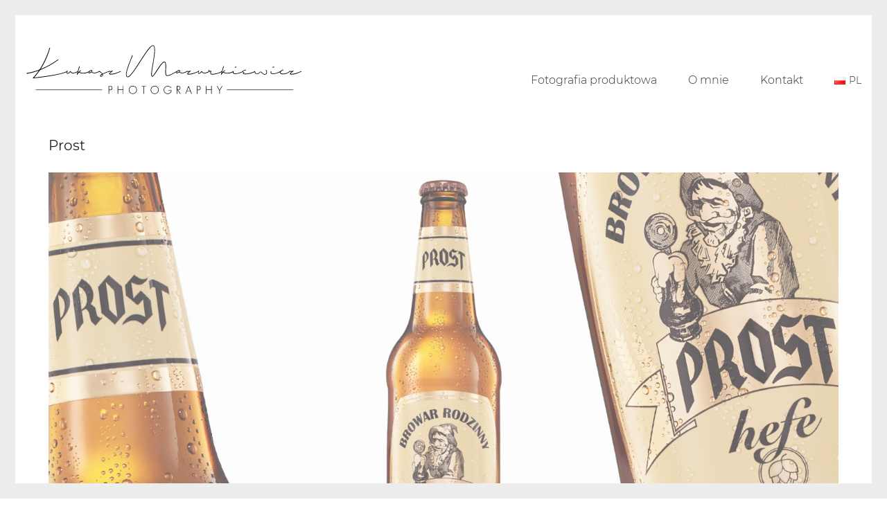

--- FILE ---
content_type: text/html; charset=UTF-8
request_url: https://lukaszmazurkiewicz.com/packshot-prost-gold/
body_size: 7147
content:
<!DOCTYPE html><html class="no-js" lang="pl-PL" prefix="og: http://ogp.me/ns#"><head><meta name="p:domain_verify" content="314f1e798e3b43bdf2c0bbf4bc11c086"/><meta charset="UTF-8"><meta name="viewport" content="width=device-width, initial-scale=1.0"><link media="all" href="https://lukaszmazurkiewicz.com/wp-content/cache/autoptimize/css/autoptimize_71f6d9bb03cca925c3c4766431ab341d.css" rel="stylesheet"><title>Prost - Łukasz Mazurkiewicz Photography</title><meta name="description" content="Packshoty butelek piwa. Fotografia produktowa i reklamowa we Wrocławiu."/><meta name="robots" content="follow, index, max-snippet:-1, max-video-preview:-1, max-image-preview:large"/><link rel="canonical" href="https://lukaszmazurkiewicz.com/packshot-prost-gold/" /><meta property="og:locale" content="pl_PL"><meta property="og:type" content="article"><meta property="og:title" content="Beer Splash"><meta property="og:description" content="Packshoty butelek piwa. Fotografia produktowa i reklamowa we Wrocławiu."><meta property="og:url" content="https://lukaszmazurkiewicz.com/packshot-prost-gold/"><meta property="og:site_name" content="Łukasz Mazurkiewicz Photography"><meta property="article:publisher" content="https://www.facebook.com/lukaszmazurkiewiczphotography/"><meta property="article:author" content="https://www.facebook.com/lukaszmazurkiewiczphotography/"><meta property="og:updated_time" content="2024-03-16T20:10:11+01:00"><meta property="fb:app_id" content="102380677773523"><meta property="og:image" content="https://lukaszmazurkiewicz.com/wp-content/uploads/2021/10/packshot-piwo-prost-hefe-1364x2048.jpg"><meta property="og:image:secure_url" content="https://lukaszmazurkiewicz.com/wp-content/uploads/2021/10/packshot-piwo-prost-hefe-1364x2048.jpg"><meta property="og:image:width" content="945"><meta property="og:image:height" content="1419"><meta property="og:image:alt" content="fotografia produktowa packshot piwa Hefe z Browaru Prost"><meta property="og:image:type" content="image/jpeg"><meta name="twitter:card" content="summary_large_image"><meta name="twitter:title" content="Beer Splash"><meta name="twitter:description" content="Packshoty butelek piwa. Fotografia produktowa i reklamowa we Wrocławiu."><meta name="twitter:image" content="https://lukaszmazurkiewicz.com/wp-content/uploads/2021/10/packshot-piwo-prost-hefe-1364x2048.jpg"> <script type="application/ld+json" class="rank-math-schema">{
    "@context": "https://schema.org",
    "@graph": [
        {
            "@type": "Organization",
            "@id": "https://lukaszmazurkiewicz.com/#organization",
            "name": "\u0141ukasz Mazurkiewicz Photography",
            "url": "https://lukaszmazurkiewicz.com",
            "email": "kontakt@lukaszmazurkiewicz.com",
            "address": {
                "@type": "PostalAddress",
                "streetAddress": "Braniborska 2/10",
                "addressLocality": "Wroc\u0142aw",
                "addressRegion": "Dolno\u015bl\u0105skie",
                "postalCode": "53-680",
                "addressCountry": "Poland"
            },
            "logo": {
                "@type": "ImageObject",
                "url": "https://lukaszmazurkiewicz.com/wp-content/uploads/2020/07/logo-osadzone-copy.jpg"
            },
            "contactPoint": [
                {
                    "@type": "ContactPoint",
                    "telephone": "+48 793 41 66 44",
                    "contactType": "customer support"
                }
            ],
            "geo": {
                "@type": "GeoCoordinates",
                "latitude": "51.110376",
                "longitude": " 17.016492"
            },
            "hasMap": "https://www.google.com/maps/search/?api=1&query=51.110376, 17.016492"
        },
        {
            "@type": "WebSite",
            "@id": "https://lukaszmazurkiewicz.com/#website",
            "url": "https://lukaszmazurkiewicz.com",
            "name": "\u0141ukasz Mazurkiewicz Photography",
            "publisher": {
                "@id": "https://lukaszmazurkiewicz.com/#organization"
            },
            "inLanguage": "pl-PL",
            "potentialAction": {
                "@type": "SearchAction",
                "target": "https://lukaszmazurkiewicz.com/?s={search_term_string}",
                "query-input": "required name=search_term_string"
            }
        },
        {
            "@type": "ImageObject",
            "@id": "https://lukaszmazurkiewicz.com/packshot-prost-gold/#primaryImage",
            "url": "https://lukaszmazurkiewicz.com/wp-content/uploads/2021/10/packshot-piwo-prost-hefe.jpg",
            "width": 1665,
            "height": 2500
        },
        {
            "@type": "WebPage",
            "@id": "https://lukaszmazurkiewicz.com/packshot-prost-gold/#webpage",
            "url": "https://lukaszmazurkiewicz.com/packshot-prost-gold/",
            "name": "Prost - \u0141ukasz Mazurkiewicz Photography",
            "datePublished": "2020-04-11T13:09:19+02:00",
            "dateModified": "2024-03-16T20:10:11+01:00",
            "isPartOf": {
                "@id": "https://lukaszmazurkiewicz.com/#website"
            },
            "primaryImageOfPage": {
                "@id": "https://lukaszmazurkiewicz.com/packshot-prost-gold/#primaryImage"
            },
            "inLanguage": "pl-PL"
        }
    ]
}</script> <link rel="alternate" type="application/rss+xml" title="Łukasz Mazurkiewicz Photography &raquo; Feed" href="https://lukaszmazurkiewicz.com/feed/" /><link rel="alternate" type="application/rss+xml" title="Łukasz Mazurkiewicz Photography &raquo; Comments Feed" href="https://lukaszmazurkiewicz.com/comments/feed/" /><meta property="og:type" content="article"><meta property="og:title" content="Prost"><meta property="og:url" content="https://lukaszmazurkiewicz.com/packshot-prost-gold/"><meta property="og:site_name" content="Łukasz Mazurkiewicz Photography"><meta property="og:image" content="https://lukaszmazurkiewicz.com/wp-content/uploads/2021/10/packshot-piwo-prost-hefe.jpg"><link itemprop="image" href="https://lukaszmazurkiewicz.com/wp-content/uploads/2021/10/packshot-piwo-prost-hefe.jpg"> <style data-page-custom-css="true">.section-title {
margin-bottom: -25px !important;
}
.single-portfolio-holder .title h1 {
  margin-top: -30px !important;
}</style><style id='wp-typography-custom-inline-css'>sup, sub{font-size: 75%;line-height: 100%}sup{vertical-align: 60%}sub{vertical-align: -10%}.amp{font-family: Baskerville, "Goudy Old Style", Palatino, "Book Antiqua", "Warnock Pro", serif;font-size: 1.1em;font-style: italic;font-weight: normal;line-height: 1em}.caps{font-size: 90%}.dquo{margin-left: -0.4em}.quo{margin-left: -0.2em}.pull-single{margin-left: -0.15em}.push-single{margin-right: 0.15em}.pull-double{margin-left: -0.38em}.push-double{margin-right: 0.38em}</style><style id='wp-typography-safari-font-workaround-inline-css'>body {-webkit-font-feature-settings: "liga";font-feature-settings: "liga";-ms-font-feature-settings: normal;}</style> <script type="text/javascript">var ajaxurl = ajaxurl || 'https://lukaszmazurkiewicz.com/wp-admin/admin-ajax.php';
				var icl_language_code = "pl";</script> <style id="typolab-font-variants">h1,h2,h3,h4,h5,h6{font-family:'montserratregular'}body,p{font-family:'montserratlight'}h1,h2,h3,h4,h5,h6{font-size:24px}.section-title h1,.section-title h2,.section-title h3{font-size:20.3px}@media screen and (min-width:992px) and (max-width:1200px){h1,h2,h3,h4,h5,h6{font-size:22px}}</style><link rel='https://api.w.org/' href='https://lukaszmazurkiewicz.com/wp-json/' /><link rel="EditURI" type="application/rsd+xml" title="RSD" href="https://lukaszmazurkiewicz.com/xmlrpc.php?rsd" /><link rel="wlwmanifest" type="application/wlwmanifest+xml" href="https://lukaszmazurkiewicz.com/wp-includes/wlwmanifest.xml" /><meta name="generator" content="WordPress 5.4.18" /><link rel='shortlink' href='https://lukaszmazurkiewicz.com/?p=5103' /><link rel="alternate" type="application/json+oembed" href="https://lukaszmazurkiewicz.com/wp-json/oembed/1.0/embed?url=https%3A%2F%2Flukaszmazurkiewicz.com%2Fpackshot-prost-gold%2F" /><link rel="alternate" type="text/xml+oembed" href="https://lukaszmazurkiewicz.com/wp-json/oembed/1.0/embed?url=https%3A%2F%2Flukaszmazurkiewicz.com%2Fpackshot-prost-gold%2F&#038;format=xml" /><style id="theme-custom-css">.wpb_wrapper .section-title {text-align: center;}body.page .section-title h1, body.page .section-title h2, body.page .section-title h3 {margin-top: 40px !important;}.top-menu--widgets .widgettitle {color: #FFF;}.top-menu-container .top-menu ul li a:after {background-color: transparent;}.blog-posts .post-item .post-details .post-title a:after {display: none;}.wrapper {  background: white;}.contact-form input,.comment-form input {background-color: transparent;}.example { color: red !important;}.lg-sub-html,.lg-toolbar { background-color:rgba(0,0,0,.0) !important;}#lg-zoom-in, #lg-zoom-out { display: none;}.lg-toolbar .lg-icon { padding:16px 0  !important;}#lg-counter { padding-top: 20px !important;}.lg-light .lg-backdrop.in {opacity: 1 !important;}.labeled-input-row input {    border-bottom-color: #EEE;}.labeled-textarea-row textarea {    background-image: linear-gradient(#eee 1px, transparent 1px);}.menu-column {padding-top: 30px !important;}.main-header {padding-top: 40px !important;margin-left: 0px !important;margin-right: 0px !important;}.container {padding-left: 15px !important;padding-right: 15px !important;}.nivo-lightbox-theme-default.nivo-lightbox-overlay {background: rgba(255,255,255,0.95) !important;}.nivo-lightbox-theme-default .nivo-lightbox-next::after, .nivo-lightbox-theme-default .nivo-lightbox-prev::after {color: #000 !important;}.nivo-lightbox-theme-default .nivo-lightbox-nav:hover {opacity: 1 !important;background-color: rgba(0,0,0,0) !important;}.nivo-lightbox-wrap {top: 3% !important;    bottom: 3% !important;    left: 3% !important;    right: 3% !important;}.single-portfolio .page-container {margin-top: 0px;}@media screen and (max-width: 768px){.portfolio-holder .portfolio-item {    width: 50% !important;}}</style><script>var mobile_menu_breakpoint = 769;</script><style data-appended-custom-css="true">@media screen and (min-width:770px) { .mobile-menu-wrapper,.mobile-menu-overlay,.standard-menu-container .menu-bar-hidden-desktop {
display: none;

} }</style><style data-appended-custom-css="true">@media screen and (max-width:769px) { .standard-menu-container > div,.standard-menu-container > nav,.main-header.menu-type-standard-menu .standard-menu-container div.menu>ul,.main-header.menu-type-standard-menu .standard-menu-container ul.menu,.menu-cart-icon-container {
display: none;

} }</style><style>.recentcomments a{display:inline !important;padding:0 !important;margin:0 !important;}</style><meta name="generator" content="Powered by WPBakery Page Builder - drag and drop page builder for WordPress."/><link rel="icon" href="https://lukaszmazurkiewicz.com/wp-content/uploads/2018/02/cropped-icon-1-32x32.png" sizes="32x32" /><link rel="icon" href="https://lukaszmazurkiewicz.com/wp-content/uploads/2018/02/cropped-icon-1-192x192.png" sizes="192x192" /><link rel="apple-touch-icon" href="https://lukaszmazurkiewicz.com/wp-content/uploads/2018/02/cropped-icon-1-180x180.png" /><meta name="msapplication-TileImage" content="https://lukaszmazurkiewicz.com/wp-content/uploads/2018/02/cropped-icon-1-270x270.png" /> <noscript><style>.wpb_animate_when_almost_visible { opacity: 1; }</style></noscript></head><body data-rsssl=1 class="portfolio-template-default single single-portfolio postid-5103 has-page-borders has-fixed-footer wpb-js-composer js-comp-ver-6.4.1 vc_responsive"><style data-appended-custom-css="true">.page-border > .top-border, .page-border > .right-border, .page-border > .bottom-border, .page-border > .left-border {
padding: 11px;
 background: #EDEDED !important;

}</style><style data-appended-custom-css="true">@media screen and (min-width: 768px) { body > .wrapper, .top-menu-container, .portfolio-description-container, .single-portfolio-holder .portfolio-navigation, .portfolio-slider-nav, .site-footer, .woocommerce-demo-store .woocommerce-store-notice {
margin: 22px;

} }</style><style data-appended-custom-css="true">@media screen and (min-width: 992px) { .site-footer.fixed-footer {
left: 22px;
 right: 22px;

} }</style><style data-appended-custom-css="true">.main-header.fullwidth-header, demo_store, .nivo-lightbox-theme-default .nivo-lightbox-close {
margin-left: 22px;
 margin-right: 22px;

}</style><style data-appended-custom-css="true">.nivo-lightbox-theme-default .nivo-lightbox-close {
margin-top: 22px;
 margin-top: 22px;

}</style><style data-appended-custom-css="true">body {
height: calc(100% - 44px);
 min-height: calc(100% - 44px);

}</style><div class="page-border wow fadeIn" data-wow-duration="1s" data-wow-delay="0.2s"><div class="top-border"></div><div class="right-border"></div><div class="bottom-border"></div><div class="left-border"></div></div><div class="mobile-menu-wrapper mobile-menu-slide"><div class="mobile-menu-container"><ul id="menu-pl-menu" class="menu"><li id="menu-item-3554" class="menu-item menu-item-type-post_type menu-item-object-page menu-item-home menu-item-3554"><a href="https://lukaszmazurkiewicz.com/">Fotografia produktowa</a></li><li id="menu-item-4591" class="menu-item menu-item-type-post_type menu-item-object-page menu-item-4591"><a href="https://lukaszmazurkiewicz.com/o-mnie/">O mnie</a></li><li id="menu-item-3544" class="menu-item menu-item-type-post_type menu-item-object-page menu-item-3544"><a href="https://lukaszmazurkiewicz.com/kontakt/">Kontakt</a></li><li id="menu-item-4719" class="pll-parent-menu-item menu-item menu-item-type-custom menu-item-object-custom current-menu-parent menu-item-has-children menu-item-4719"><a href="#pll_switcher"><img src="[data-uri]" alt="PL" width="16" height="11" style="width: 16px; height: 11px;"><span style="margin-left:0.3em;"><span class="caps">PL</span></span></a><ul class="sub-menu"><li class="lang-item lang-item-66 lang-item-en no-translation lang-item-first menu-item menu-item-type-custom menu-item-object-custom menu-item-4719-en"><a href="https://lukaszmazurkiewicz.com/en/" hreflang="en-GB" lang="en-GB"><img src="[data-uri]" alt="EN" width="16" height="11" style="width: 16px; height: 11px;"><span style="margin-left:0.3em;"><span class="caps">EN</span></span></a></li><li class="lang-item lang-item-51 lang-item-pl current-lang menu-item menu-item-type-custom menu-item-object-custom menu-item-4719-pl"><a href="https://lukaszmazurkiewicz.com/packshot-prost-gold/" hreflang="pl-PL" lang="pl-PL"><img src="[data-uri]" alt="PL" width="16" height="11" style="width: 16px; height: 11px;"><span style="margin-left:0.3em;"><span class="caps">PL</span></span></a></li></ul></li></ul></div></div><div class="mobile-menu-overlay"></div><div class="sidebar-menu-wrapper menu-type-standard-menu sidebar-alignment-right menu-skin-main"><div class="sidebar-menu-container"> <a class="sidebar-menu-close" href="#"></a><div class="sidebar-main-menu"><ul id="menu-pl-menu-1" class="menu"><li class="menu-item menu-item-type-post_type menu-item-object-page menu-item-home menu-item-3554"><a href="https://lukaszmazurkiewicz.com/"><span>Fotografia produktowa</span></a></li><li class="menu-item menu-item-type-post_type menu-item-object-page menu-item-4591"><a href="https://lukaszmazurkiewicz.com/o-mnie/"><span>O mnie</span></a></li><li class="menu-item menu-item-type-post_type menu-item-object-page menu-item-3544"><a href="https://lukaszmazurkiewicz.com/kontakt/"><span>Kontakt</span></a></li><li class="pll-parent-menu-item menu-item menu-item-type-custom menu-item-object-custom current-menu-parent menu-item-has-children menu-item-4719"><a href="#pll_switcher"><span><img src="[data-uri]" alt="PL" width="16" height="11" style="width: 16px; height: 11px;"><span style="margin-left:0.3em;"><span class="caps">PL</span></span></span></a><ul class="sub-menu"><li class="lang-item lang-item-66 lang-item-en no-translation lang-item-first menu-item menu-item-type-custom menu-item-object-custom menu-item-4719-en"><a href="https://lukaszmazurkiewicz.com/en/" hreflang="en-GB" lang="en-GB"><span><img src="[data-uri]" alt="EN" width="16" height="11" style="width: 16px; height: 11px;"><span style="margin-left:0.3em;"><span class="caps">EN</span></span></span></a></li><li class="lang-item lang-item-51 lang-item-pl current-lang menu-item menu-item-type-custom menu-item-object-custom menu-item-4719-pl"><a href="https://lukaszmazurkiewicz.com/packshot-prost-gold/" hreflang="pl-PL" lang="pl-PL"><span><img src="[data-uri]" alt="PL" width="16" height="11" style="width: 16px; height: 11px;"><span style="margin-left:0.3em;"><span class="caps">PL</span></span></span></a></li></ul></li></ul></div></div></div><div class="sidebar-menu-disabler"></div><div class="wrapper" id="main-wrapper"><style data-appended-custom-css="true">.site-header {
margin-bottom: 40px;

}</style><header class="site-header main-header menu-type-standard-menu fullwidth-header site-header--static-header-type"><div class="container"><div class="logo-and-menu-container"><div itemscope itemtype="http://schema.org/Organization" class="logo-column"><style data-appended-custom-css="true">.logo-image {
width: 400px;
 height: 78.175895765472px;

}</style><style data-appended-custom-css="true">@media screen and (max-width: 769px) { .logo-image {
width: 200px ;
 height: 39.087947882736px ;

} }</style><a itemprop="url" href="https://lukaszmazurkiewicz.com" class="header-logo logo-image"> <noscript><img itemprop="logo" src="//lukaszmazurkiewicz.com/wp-content/uploads/2019/11/Łukasz-Mazurkiewicz-fotografia-produktowa.svg" class="main-logo" width="614" height="120" alt="Łukasz Mazurkiewicz Photography" /></noscript><img itemprop="logo" src='data:image/svg+xml,%3Csvg%20xmlns=%22http://www.w3.org/2000/svg%22%20viewBox=%220%200%20614%20120%22%3E%3C/svg%3E' data-src="//lukaszmazurkiewicz.com/wp-content/uploads/2019/11/Łukasz-Mazurkiewicz-fotografia-produktowa.svg" class="lazyload main-logo" width="614" height="120" alt="Łukasz Mazurkiewicz Photography" /> </a></div><div class="menu-column"><div class="menu-items-blocks standard-menu-container menu-skin-dark reveal-fade"><nav><ul id="menu-pl-menu-2" class="menu"><li class="menu-item menu-item-type-post_type menu-item-object-page menu-item-home menu-item-3554"><a href="https://lukaszmazurkiewicz.com/"><span>Fotografia produktowa</span></a></li><li class="menu-item menu-item-type-post_type menu-item-object-page menu-item-4591"><a href="https://lukaszmazurkiewicz.com/o-mnie/"><span>O mnie</span></a></li><li class="menu-item menu-item-type-post_type menu-item-object-page menu-item-3544"><a href="https://lukaszmazurkiewicz.com/kontakt/"><span>Kontakt</span></a></li><li class="pll-parent-menu-item menu-item menu-item-type-custom menu-item-object-custom current-menu-parent menu-item-has-children menu-item-4719"><a href="#pll_switcher"><span><img src="[data-uri]" alt="PL" width="16" height="11" style="width: 16px; height: 11px;"><span style="margin-left:0.3em;"><span class="caps">PL</span></span></span></a><ul class="sub-menu"><li class="lang-item lang-item-66 lang-item-en no-translation lang-item-first menu-item menu-item-type-custom menu-item-object-custom menu-item-4719-en"><a href="https://lukaszmazurkiewicz.com/en/" hreflang="en-GB" lang="en-GB"><span><img src="[data-uri]" alt="EN" width="16" height="11" style="width: 16px; height: 11px;"><span style="margin-left:0.3em;"><span class="caps">EN</span></span></span></a></li><li class="lang-item lang-item-51 lang-item-pl current-lang menu-item menu-item-type-custom menu-item-object-custom menu-item-4719-pl"><a href="https://lukaszmazurkiewicz.com/packshot-prost-gold/" hreflang="pl-PL" lang="pl-PL"><span><img src="[data-uri]" alt="PL" width="16" height="11" style="width: 16px; height: 11px;"><span style="margin-left:0.3em;"><span class="caps">PL</span></span></span></a></li></ul></li></ul></nav> <a class="menu-bar menu-skin-dark menu-bar-hidden-desktop" href="#" aria-label="Mobile menu"> <span class="ham"></span> </a></div></div></div></div></header><div class="container"><div class="page-container"><div class="single-portfolio-holder portfolio-type-2 alt-four"><div class="title section-title"><h1>Prost</h1></div><div class="details row"><div class="col-sm-12"><div class="project-description"><div class="post-formatting"></div></div></div><div class="col-sm-12"></div></div><div class="col-sm-12"><div class="gallery"><div class="row nivo"><div class="col-xs-12"><div class="photo wow fadeInLab"> <a href="https://lukaszmazurkiewicz.com/wp-content/uploads/2020/04/packshot-piwo-prost-hefe.jpg" data-lightbox-gallery="post-gallery"> <span class="image-placeholder" style="padding-bottom:59.98759305%;background-color:#eeeeee"><style>.image-placeholder > .loader { left:px;right:px;top:px;bottom:px; } .line-scale > div { background-color:#ffffff }</style><span class="loader align-center" data-id="line-scale"><span class="loader-row"><span class="loader-inner line-scale"><span></span><span></span><span></span><span></span><span></span></span></span></span><img width="1612" height="967" class="attachment-portfolio-single-img-1 size-portfolio-single-img-1 img-5107 lazyload" alt="fotografia produktowa packshot piwa Hefe z Browaru Prost" role="presentation" data-src="https://lukaszmazurkiewicz.com/wp-content/uploads/2020/04/packshot-piwo-prost-hefe-1612x967.jpg" data-srcset="https://lukaszmazurkiewicz.com/wp-content/uploads/2020/04/packshot-piwo-prost-hefe-1612x967.jpg 1612w, https://lukaszmazurkiewicz.com/wp-content/uploads/2020/04/packshot-piwo-prost-hefe-300x180.jpg 300w, https://lukaszmazurkiewicz.com/wp-content/uploads/2020/04/packshot-piwo-prost-hefe-150x90.jpg 150w, https://lukaszmazurkiewicz.com/wp-content/uploads/2020/04/packshot-piwo-prost-hefe-768x461.jpg 768w, https://lukaszmazurkiewicz.com/wp-content/uploads/2020/04/packshot-piwo-prost-hefe-1536x922.jpg 1536w, https://lukaszmazurkiewicz.com/wp-content/uploads/2020/04/packshot-piwo-prost-hefe-1116x670.jpg 1116w, https://lukaszmazurkiewicz.com/wp-content/uploads/2020/04/packshot-piwo-prost-hefe-806x484.jpg 806w, https://lukaszmazurkiewicz.com/wp-content/uploads/2020/04/packshot-piwo-prost-hefe-558x335.jpg 558w, https://lukaszmazurkiewicz.com/wp-content/uploads/2020/04/packshot-piwo-prost-hefe.jpg 2000w" data-sizes="(max-width: 1612px) 100vw, 1612px" /></span> </a></div></div><div class="col-xs-12"><div class="photo wow fadeInLab"> <a href="https://lukaszmazurkiewicz.com/wp-content/uploads/2020/04/packshot-piwo-prost-gold.jpg" data-lightbox-gallery="post-gallery"> <span class="image-placeholder" style="padding-bottom:59.98759305%;background-color:#eeeeee"><span class="loader align-center" data-id="line-scale"><span class="loader-row"><span class="loader-inner line-scale"><span></span><span></span><span></span><span></span><span></span></span></span></span><img width="1612" height="967" class="attachment-portfolio-single-img-1 size-portfolio-single-img-1 img-5104 lazyload" alt="fotografia produktowa packshot piwa Gold z Browaru Prost" role="presentation" data-src="https://lukaszmazurkiewicz.com/wp-content/uploads/2020/04/packshot-piwo-prost-gold-1612x967.jpg" data-srcset="https://lukaszmazurkiewicz.com/wp-content/uploads/2020/04/packshot-piwo-prost-gold-1612x967.jpg 1612w, https://lukaszmazurkiewicz.com/wp-content/uploads/2020/04/packshot-piwo-prost-gold-300x180.jpg 300w, https://lukaszmazurkiewicz.com/wp-content/uploads/2020/04/packshot-piwo-prost-gold-150x90.jpg 150w, https://lukaszmazurkiewicz.com/wp-content/uploads/2020/04/packshot-piwo-prost-gold-768x461.jpg 768w, https://lukaszmazurkiewicz.com/wp-content/uploads/2020/04/packshot-piwo-prost-gold-1536x922.jpg 1536w, https://lukaszmazurkiewicz.com/wp-content/uploads/2020/04/packshot-piwo-prost-gold-1116x670.jpg 1116w, https://lukaszmazurkiewicz.com/wp-content/uploads/2020/04/packshot-piwo-prost-gold-806x484.jpg 806w, https://lukaszmazurkiewicz.com/wp-content/uploads/2020/04/packshot-piwo-prost-gold-558x335.jpg 558w, https://lukaszmazurkiewicz.com/wp-content/uploads/2020/04/packshot-piwo-prost-gold.jpg 2000w" data-sizes="(max-width: 1612px) 100vw, 1612px" /></span> </a></div></div><div class="col-xs-12"><div class="photo wow fadeInLab"> <a href="https://lukaszmazurkiewicz.com/wp-content/uploads/2020/04/packshot-piwo-prost-pils.jpg" data-lightbox-gallery="post-gallery"> <span class="image-placeholder" style="padding-bottom:59.98759305%;background-color:#eeeeee"><span class="loader align-center" data-id="line-scale"><span class="loader-row"><span class="loader-inner line-scale"><span></span><span></span><span></span><span></span><span></span></span></span></span><img width="1612" height="967" class="attachment-portfolio-single-img-1 size-portfolio-single-img-1 img-5110 lazyload" alt="fotografia produktowa packshot piwa Pils z Browaru Prost" role="presentation" data-src="https://lukaszmazurkiewicz.com/wp-content/uploads/2020/04/packshot-piwo-prost-pils-1612x967.jpg" data-srcset="https://lukaszmazurkiewicz.com/wp-content/uploads/2020/04/packshot-piwo-prost-pils-1612x967.jpg 1612w, https://lukaszmazurkiewicz.com/wp-content/uploads/2020/04/packshot-piwo-prost-pils-300x180.jpg 300w, https://lukaszmazurkiewicz.com/wp-content/uploads/2020/04/packshot-piwo-prost-pils-150x90.jpg 150w, https://lukaszmazurkiewicz.com/wp-content/uploads/2020/04/packshot-piwo-prost-pils-768x461.jpg 768w, https://lukaszmazurkiewicz.com/wp-content/uploads/2020/04/packshot-piwo-prost-pils-1536x922.jpg 1536w, https://lukaszmazurkiewicz.com/wp-content/uploads/2020/04/packshot-piwo-prost-pils-1116x670.jpg 1116w, https://lukaszmazurkiewicz.com/wp-content/uploads/2020/04/packshot-piwo-prost-pils-806x484.jpg 806w, https://lukaszmazurkiewicz.com/wp-content/uploads/2020/04/packshot-piwo-prost-pils-558x335.jpg 558w, https://lukaszmazurkiewicz.com/wp-content/uploads/2020/04/packshot-piwo-prost-pils.jpg 2000w" data-sizes="(max-width: 1612px) 100vw, 1612px" /></span> </a></div></div></div></div></div></div></div></div></div><footer id="footer" role="contentinfo" class="site-footer main-footer footer-bottom-vertical fixed-footer fixed-footer-slide"><div class="footer-bottom"><div class="container"><div class="footer-bottom-content"><div class="footer-content-right"><ul class="social-networks rounded colored-bg-hover"><li><a href="https://www.facebook.com/lukaszmazurkiewiczphotography" target="_blank" class="facebook" title="Facebook" aria-label="Facebook" rel="noopener"><i class="fa fa-facebook"></i><span class="name">Facebook</span></a></li><li><a href="https://www.instagram.com/lukaszmazurkiewiczphotography" target="_blank" class="instagram" title="Instagram" aria-label="Instagram" rel="noopener"><i class="fa fa-instagram"></i><span class="name">Instagram</span></a></li><li><a href="https://www.pinterest.com/lukaszmazurkiewiczphotography" target="_blank" class="pinterest" title="Pinterest" aria-label="Pinterest" rel="noopener"><i class="fa fa-pinterest"></i><span class="name">Pinterest</span></a></li></ul></div><div class="footer-content-left"><div class="copyrights site-info"><p>Copyright © 2025 Łukasz Mazurkiewicz</p></div></div></div></div></div></footer> <a href="#top" class="go-to-top position-bottom-right rounded" data-type="percentage" data-val="25"> <i class="flaticon-bottom4"></i> </a> <noscript><style>.lazyload{display:none;}</style></noscript><script data-noptimize="1">window.lazySizesConfig=window.lazySizesConfig||{};window.lazySizesConfig.loadMode=1;</script><script async data-noptimize="1" src='https://lukaszmazurkiewicz.com/wp-content/plugins/autoptimize/classes/external/js/lazysizes.min.js?ao_version=3.1.13'></script> <script type='text/javascript'>var nrci_opts = {"gesture":"1","drag":"1","touch":"1","admin":"0"};</script> <script type='text/javascript'>var _k = _k || {}; _k.enqueueAssets = {"js":{"light-gallery":[{"src":"https:\/\/lukaszmazurkiewicz.com\/wp-content\/themes\/kalium\/assets\/libs\/light-gallery\/lightgallery-all.min.js"}]},"css":{"light-gallery":[{"src":"https:\/\/lukaszmazurkiewicz.com\/wp-content\/themes\/kalium\/assets\/libs\/light-gallery\/css\/lightgallery.min.css"},{"src":"https:\/\/lukaszmazurkiewicz.com\/wp-content\/themes\/kalium\/assets\/libs\/light-gallery\/css\/lg-transitions.min.css"}]}};
var _k = _k || {}; _k.require = function(e){var t=e instanceof Array?e:[e];return new Promise(function(e,r){var a=function(t){if(t&&t.length){var r=t.shift(),n=r.match( /\.js(\?.*)?$/)?"script":"text";jQuery.ajax({dataType:n,url:r}).success(function(){!function(e){var t;e.match( /\.js(\?.*)?$/)?(t=document.createElement("script")).src=e:((t=document.createElement("link")).rel="stylesheet",t.href=e);var r=!1,a=jQuery("[data-deploader]").each(function(t,a){e!=jQuery(a).attr("src")&&e!=jQuery(a).attr("href")||(r=!0)}).length;r||(t.setAttribute("data-deploader",a),jQuery("head").append(t))}(r)}).always(function(){r.length&&a(t)})}else e()};a(t)})};</script> <script type='text/javascript'>(function() {
				var expirationDate = new Date();
				expirationDate.setTime( expirationDate.getTime() + 31536000 * 1000 );
				document.cookie = "pll_language=pl; expires=" + expirationDate.toUTCString() + "; path=/; secure; SameSite=Lax";
			}());</script>  <script defer src="https://lukaszmazurkiewicz.com/wp-content/cache/autoptimize/js/autoptimize_117e6663ec5fd0b7c472ec99d4fd8c74.js"></script></body></html><!-- WP Fastest Cache file was created in 0.583 seconds, on 4 December 2025 @ 10:10 -->

--- FILE ---
content_type: text/css
request_url: https://lukaszmazurkiewicz.com/wp-content/cache/autoptimize/css/autoptimize_71f6d9bb03cca925c3c4766431ab341d.css
body_size: 90575
content:
.wp-block-audio figcaption{margin-top:.5em;margin-bottom:1em}.wp-block-audio audio{width:100%;min-width:300px}.wp-block-button{color:#fff}.wp-block-button.aligncenter{text-align:center}.wp-block-button.alignright{text-align:right}.wp-block-button__link{background-color:#32373c;border:none;border-radius:28px;box-shadow:none;color:inherit;cursor:pointer;display:inline-block;font-size:18px;margin:0;padding:12px 24px;text-align:center;text-decoration:none;overflow-wrap:break-word}.wp-block-button__link:active,.wp-block-button__link:focus,.wp-block-button__link:hover,.wp-block-button__link:visited{color:inherit}.wp-gs .wp-block-button__link:not(.has-background){background-color:var(--wp-block-core-button--color--background,var(--wp-color--primary,#32373c))}.is-style-squared .wp-block-button__link{border-radius:0}.no-border-radius.wp-block-button__link{border-radius:0!important}.is-style-outline{color:#32373c}.is-style-outline .wp-block-button__link{background-color:transparent;border:2px solid}.wp-block-buttons .wp-block-button{display:inline-block;margin-right:8px;margin-bottom:8px}.wp-block-buttons.alignright .wp-block-button{margin-right:none;margin-left:8px}.wp-block-buttons.aligncenter,.wp-block-calendar{text-align:center}.wp-block-calendar tbody td,.wp-block-calendar th{padding:4px;border:1px solid #e2e4e7}.wp-block-calendar tfoot td{border:none}.wp-block-calendar table{width:100%;border-collapse:collapse;font-family:-apple-system,BlinkMacSystemFont,Segoe UI,Roboto,Oxygen-Sans,Ubuntu,Cantarell,Helvetica Neue,sans-serif}.wp-block-calendar table th{font-weight:400;background:#edeff0}.wp-block-calendar a{text-decoration:underline}.wp-block-calendar tfoot a{color:#00739c}.wp-block-calendar table caption,.wp-block-calendar table tbody{color:#40464d}.wp-block-categories.alignleft{margin-right:2em}.wp-block-categories.alignright{margin-left:2em}.wp-block-columns{display:flex;margin-bottom:28px;flex-wrap:wrap}@media (min-width:782px){.wp-block-columns{flex-wrap:nowrap}}.wp-block-columns.has-background{padding:20px 30px}.wp-block-column{flex-grow:1;min-width:0;word-break:break-word;overflow-wrap:break-word}@media (max-width:599px){.wp-block-column{flex-basis:100%!important}}@media (min-width:600px) and (max-width:781px){.wp-block-column{flex-basis:calc(50% - 16px)!important;flex-grow:0}.wp-block-column:nth-child(2n){margin-left:32px}}@media (min-width:782px){.wp-block-column{flex-basis:0;flex-grow:1}.wp-block-column[style]{flex-grow:0}.wp-block-column:not(:first-child){margin-left:32px}}.wp-block-columns.are-vertically-aligned-top{align-items:flex-start}.wp-block-columns.are-vertically-aligned-center{align-items:center}.wp-block-columns.are-vertically-aligned-bottom{align-items:flex-end}.wp-block-column.is-vertically-aligned-top{align-self:flex-start}.wp-block-column.is-vertically-aligned-center{-ms-grid-row-align:center;align-self:center}.wp-block-column.is-vertically-aligned-bottom{align-self:flex-end}.wp-block-column.is-vertically-aligned-bottom,.wp-block-column.is-vertically-aligned-center,.wp-block-column.is-vertically-aligned-top{width:100%}.wp-block-cover,.wp-block-cover-image{position:relative;background-color:#000;background-size:cover;background-position:50%;min-height:430px;height:100%;width:100%;display:flex;justify-content:center;align-items:center;overflow:hidden}.wp-block-cover-image.has-parallax,.wp-block-cover.has-parallax{background-attachment:fixed}@supports (-webkit-overflow-scrolling:touch){.wp-block-cover-image.has-parallax,.wp-block-cover.has-parallax{background-attachment:scroll}}@media (prefers-reduced-motion:reduce){.wp-block-cover-image.has-parallax,.wp-block-cover.has-parallax{background-attachment:scroll}}.wp-block-cover-image.has-background-dim:before,.wp-block-cover.has-background-dim:before{content:"";background-color:inherit}.wp-block-cover-image.has-background-dim:not(.has-background-gradient):before,.wp-block-cover-image .wp-block-cover__gradient-background,.wp-block-cover.has-background-dim:not(.has-background-gradient):before,.wp-block-cover .wp-block-cover__gradient-background{position:absolute;top:0;left:0;bottom:0;right:0;z-index:1}.wp-block-cover-image.has-background-dim:not(.has-background-gradient):before,.wp-block-cover-image .wp-block-cover__gradient-background,.wp-block-cover.has-background-dim:not(.has-background-gradient):before,.wp-block-cover .wp-block-cover__gradient-background{opacity:.5}.wp-block-cover-image.has-background-dim.has-background-dim-10:not(.has-background-gradient):before,.wp-block-cover.has-background-dim.has-background-dim-10:not(.has-background-gradient):before{opacity:.1}.wp-block-cover-image.has-background-dim.has-background-dim-10 .wp-block-cover__gradient-background,.wp-block-cover.has-background-dim.has-background-dim-10 .wp-block-cover__gradient-background{opacity:.1}.wp-block-cover-image.has-background-dim.has-background-dim-20:not(.has-background-gradient):before,.wp-block-cover.has-background-dim.has-background-dim-20:not(.has-background-gradient):before{opacity:.2}.wp-block-cover-image.has-background-dim.has-background-dim-20 .wp-block-cover__gradient-background,.wp-block-cover.has-background-dim.has-background-dim-20 .wp-block-cover__gradient-background{opacity:.2}.wp-block-cover-image.has-background-dim.has-background-dim-30:not(.has-background-gradient):before,.wp-block-cover.has-background-dim.has-background-dim-30:not(.has-background-gradient):before{opacity:.3}.wp-block-cover-image.has-background-dim.has-background-dim-30 .wp-block-cover__gradient-background,.wp-block-cover.has-background-dim.has-background-dim-30 .wp-block-cover__gradient-background{opacity:.3}.wp-block-cover-image.has-background-dim.has-background-dim-40:not(.has-background-gradient):before,.wp-block-cover.has-background-dim.has-background-dim-40:not(.has-background-gradient):before{opacity:.4}.wp-block-cover-image.has-background-dim.has-background-dim-40 .wp-block-cover__gradient-background,.wp-block-cover.has-background-dim.has-background-dim-40 .wp-block-cover__gradient-background{opacity:.4}.wp-block-cover-image.has-background-dim.has-background-dim-50:not(.has-background-gradient):before,.wp-block-cover.has-background-dim.has-background-dim-50:not(.has-background-gradient):before{opacity:.5}.wp-block-cover-image.has-background-dim.has-background-dim-50 .wp-block-cover__gradient-background,.wp-block-cover.has-background-dim.has-background-dim-50 .wp-block-cover__gradient-background{opacity:.5}.wp-block-cover-image.has-background-dim.has-background-dim-60:not(.has-background-gradient):before,.wp-block-cover.has-background-dim.has-background-dim-60:not(.has-background-gradient):before{opacity:.6}.wp-block-cover-image.has-background-dim.has-background-dim-60 .wp-block-cover__gradient-background,.wp-block-cover.has-background-dim.has-background-dim-60 .wp-block-cover__gradient-background{opacity:.6}.wp-block-cover-image.has-background-dim.has-background-dim-70:not(.has-background-gradient):before,.wp-block-cover.has-background-dim.has-background-dim-70:not(.has-background-gradient):before{opacity:.7}.wp-block-cover-image.has-background-dim.has-background-dim-70 .wp-block-cover__gradient-background,.wp-block-cover.has-background-dim.has-background-dim-70 .wp-block-cover__gradient-background{opacity:.7}.wp-block-cover-image.has-background-dim.has-background-dim-80:not(.has-background-gradient):before,.wp-block-cover.has-background-dim.has-background-dim-80:not(.has-background-gradient):before{opacity:.8}.wp-block-cover-image.has-background-dim.has-background-dim-80 .wp-block-cover__gradient-background,.wp-block-cover.has-background-dim.has-background-dim-80 .wp-block-cover__gradient-background{opacity:.8}.wp-block-cover-image.has-background-dim.has-background-dim-90:not(.has-background-gradient):before,.wp-block-cover.has-background-dim.has-background-dim-90:not(.has-background-gradient):before{opacity:.9}.wp-block-cover-image.has-background-dim.has-background-dim-90 .wp-block-cover__gradient-background,.wp-block-cover.has-background-dim.has-background-dim-90 .wp-block-cover__gradient-background{opacity:.9}.wp-block-cover-image.has-background-dim.has-background-dim-100:not(.has-background-gradient):before,.wp-block-cover.has-background-dim.has-background-dim-100:not(.has-background-gradient):before{opacity:1}.wp-block-cover-image.has-background-dim.has-background-dim-100 .wp-block-cover__gradient-background,.wp-block-cover.has-background-dim.has-background-dim-100 .wp-block-cover__gradient-background{opacity:1}.wp-block-cover-image.alignleft,.wp-block-cover-image.alignright,.wp-block-cover.alignleft,.wp-block-cover.alignright{max-width:290px;width:100%}.wp-block-cover-image:after,.wp-block-cover:after{display:block;content:"";font-size:0;min-height:inherit}@supports ((position:-webkit-sticky) or (position:sticky)){.wp-block-cover-image:after,.wp-block-cover:after{content:none}}.wp-block-cover-image.aligncenter,.wp-block-cover-image.alignleft,.wp-block-cover-image.alignright,.wp-block-cover.aligncenter,.wp-block-cover.alignleft,.wp-block-cover.alignright{display:flex}.wp-block-cover-image .wp-block-cover__inner-container,.wp-block-cover .wp-block-cover__inner-container{width:calc(100% - 70px);z-index:1;color:#f8f9f9}.wp-block-cover-image .wp-block-subhead:not(.has-text-color),.wp-block-cover-image h1:not(.has-text-color),.wp-block-cover-image h2:not(.has-text-color),.wp-block-cover-image h3:not(.has-text-color),.wp-block-cover-image h4:not(.has-text-color),.wp-block-cover-image h5:not(.has-text-color),.wp-block-cover-image h6:not(.has-text-color),.wp-block-cover-image p:not(.has-text-color),.wp-block-cover .wp-block-subhead:not(.has-text-color),.wp-block-cover h1:not(.has-text-color),.wp-block-cover h2:not(.has-text-color),.wp-block-cover h3:not(.has-text-color),.wp-block-cover h4:not(.has-text-color),.wp-block-cover h5:not(.has-text-color),.wp-block-cover h6:not(.has-text-color),.wp-block-cover p:not(.has-text-color){color:inherit}.wp-block-cover__video-background{position:absolute;top:50%;left:50%;transform:translateX(-50%) translateY(-50%);width:100%;height:100%;z-index:0;object-fit:cover}.wp-block-cover-image-text,.wp-block-cover-text,section.wp-block-cover-image h2{color:#fff}.wp-block-cover-image-text a,.wp-block-cover-image-text a:active,.wp-block-cover-image-text a:focus,.wp-block-cover-image-text a:hover,.wp-block-cover-text a,.wp-block-cover-text a:active,.wp-block-cover-text a:focus,.wp-block-cover-text a:hover,section.wp-block-cover-image h2 a,section.wp-block-cover-image h2 a:active,section.wp-block-cover-image h2 a:focus,section.wp-block-cover-image h2 a:hover{color:#fff}.wp-block-cover-image .wp-block-cover.has-left-content{justify-content:flex-start}.wp-block-cover-image .wp-block-cover.has-right-content{justify-content:flex-end}.wp-block-cover-image.has-left-content .wp-block-cover-image-text,.wp-block-cover.has-left-content .wp-block-cover-text,section.wp-block-cover-image.has-left-content>h2{margin-left:0;text-align:left}.wp-block-cover-image.has-right-content .wp-block-cover-image-text,.wp-block-cover.has-right-content .wp-block-cover-text,section.wp-block-cover-image.has-right-content>h2{margin-right:0;text-align:right}.wp-block-cover-image .wp-block-cover-image-text,.wp-block-cover .wp-block-cover-text,section.wp-block-cover-image>h2{font-size:2em;line-height:1.25;z-index:1;margin-bottom:0;max-width:580px;padding:14px;text-align:center}.block-editor-block-list__block[data-type="core/embed"][data-align=left],.block-editor-block-list__block[data-type="core/embed"][data-align=right],.wp-block-embed.alignleft,.wp-block-embed.alignright{max-width:360px;width:100%}.wp-block-embed{margin-bottom:1em}.wp-block-embed figcaption{margin-top:.5em;margin-bottom:1em}.wp-embed-responsive .wp-block-embed.wp-embed-aspect-1-1 .wp-block-embed__wrapper,.wp-embed-responsive .wp-block-embed.wp-embed-aspect-1-2 .wp-block-embed__wrapper,.wp-embed-responsive .wp-block-embed.wp-embed-aspect-4-3 .wp-block-embed__wrapper,.wp-embed-responsive .wp-block-embed.wp-embed-aspect-9-16 .wp-block-embed__wrapper,.wp-embed-responsive .wp-block-embed.wp-embed-aspect-16-9 .wp-block-embed__wrapper,.wp-embed-responsive .wp-block-embed.wp-embed-aspect-18-9 .wp-block-embed__wrapper,.wp-embed-responsive .wp-block-embed.wp-embed-aspect-21-9 .wp-block-embed__wrapper{position:relative}.wp-embed-responsive .wp-block-embed.wp-embed-aspect-1-1 .wp-block-embed__wrapper:before,.wp-embed-responsive .wp-block-embed.wp-embed-aspect-1-2 .wp-block-embed__wrapper:before,.wp-embed-responsive .wp-block-embed.wp-embed-aspect-4-3 .wp-block-embed__wrapper:before,.wp-embed-responsive .wp-block-embed.wp-embed-aspect-9-16 .wp-block-embed__wrapper:before,.wp-embed-responsive .wp-block-embed.wp-embed-aspect-16-9 .wp-block-embed__wrapper:before,.wp-embed-responsive .wp-block-embed.wp-embed-aspect-18-9 .wp-block-embed__wrapper:before,.wp-embed-responsive .wp-block-embed.wp-embed-aspect-21-9 .wp-block-embed__wrapper:before{content:"";display:block;padding-top:50%}.wp-embed-responsive .wp-block-embed.wp-embed-aspect-1-1 .wp-block-embed__wrapper iframe,.wp-embed-responsive .wp-block-embed.wp-embed-aspect-1-2 .wp-block-embed__wrapper iframe,.wp-embed-responsive .wp-block-embed.wp-embed-aspect-4-3 .wp-block-embed__wrapper iframe,.wp-embed-responsive .wp-block-embed.wp-embed-aspect-9-16 .wp-block-embed__wrapper iframe,.wp-embed-responsive .wp-block-embed.wp-embed-aspect-16-9 .wp-block-embed__wrapper iframe,.wp-embed-responsive .wp-block-embed.wp-embed-aspect-18-9 .wp-block-embed__wrapper iframe,.wp-embed-responsive .wp-block-embed.wp-embed-aspect-21-9 .wp-block-embed__wrapper iframe{position:absolute;top:0;right:0;bottom:0;left:0;width:100%;height:100%}.wp-embed-responsive .wp-block-embed.wp-embed-aspect-21-9 .wp-block-embed__wrapper:before{padding-top:42.85%}.wp-embed-responsive .wp-block-embed.wp-embed-aspect-18-9 .wp-block-embed__wrapper:before{padding-top:50%}.wp-embed-responsive .wp-block-embed.wp-embed-aspect-16-9 .wp-block-embed__wrapper:before{padding-top:56.25%}.wp-embed-responsive .wp-block-embed.wp-embed-aspect-4-3 .wp-block-embed__wrapper:before{padding-top:75%}.wp-embed-responsive .wp-block-embed.wp-embed-aspect-1-1 .wp-block-embed__wrapper:before{padding-top:100%}.wp-embed-responsive .wp-block-embed.wp-embed-aspect-9-16 .wp-block-embed__wrapper:before{padding-top:177.78%}.wp-embed-responsive .wp-block-embed.wp-embed-aspect-1-2 .wp-block-embed__wrapper:before{padding-top:200%}.wp-block-file{margin-bottom:1.5em}.wp-block-file.aligncenter{text-align:center}.wp-block-file.alignright{text-align:right}.wp-block-file .wp-block-file__button{background:#32373c;border-radius:2em;color:#fff;font-size:13px;padding:.5em 1em}.wp-block-file a.wp-block-file__button{text-decoration:none}.wp-block-file a.wp-block-file__button:active,.wp-block-file a.wp-block-file__button:focus,.wp-block-file a.wp-block-file__button:hover,.wp-block-file a.wp-block-file__button:visited{box-shadow:none;color:#fff;opacity:.85;text-decoration:none}.wp-block-file *+.wp-block-file__button{margin-left:.75em}.blocks-gallery-grid,.wp-block-gallery{display:flex;flex-wrap:wrap;list-style-type:none;padding:0;margin:0}.blocks-gallery-grid .blocks-gallery-image,.blocks-gallery-grid .blocks-gallery-item,.wp-block-gallery .blocks-gallery-image,.wp-block-gallery .blocks-gallery-item{margin:0 16px 16px 0;display:flex;flex-grow:1;flex-direction:column;justify-content:center;position:relative}.blocks-gallery-grid .blocks-gallery-image figure,.blocks-gallery-grid .blocks-gallery-item figure,.wp-block-gallery .blocks-gallery-image figure,.wp-block-gallery .blocks-gallery-item figure{margin:0;height:100%}@supports ((position:-webkit-sticky) or (position:sticky)){.blocks-gallery-grid .blocks-gallery-image figure,.blocks-gallery-grid .blocks-gallery-item figure,.wp-block-gallery .blocks-gallery-image figure,.wp-block-gallery .blocks-gallery-item figure{display:flex;align-items:flex-end;justify-content:flex-start}}.blocks-gallery-grid .blocks-gallery-image img,.blocks-gallery-grid .blocks-gallery-item img,.wp-block-gallery .blocks-gallery-image img,.wp-block-gallery .blocks-gallery-item img{display:block;max-width:100%;height:auto;width:100%}@supports ((position:-webkit-sticky) or (position:sticky)){.blocks-gallery-grid .blocks-gallery-image img,.blocks-gallery-grid .blocks-gallery-item img,.wp-block-gallery .blocks-gallery-image img,.wp-block-gallery .blocks-gallery-item img{width:auto}}.blocks-gallery-grid .blocks-gallery-image figcaption,.blocks-gallery-grid .blocks-gallery-item figcaption,.wp-block-gallery .blocks-gallery-image figcaption,.wp-block-gallery .blocks-gallery-item figcaption{position:absolute;bottom:0;width:100%;max-height:100%;overflow:auto;padding:40px 10px 9px;color:#fff;text-align:center;font-size:13px;background:linear-gradient(0deg,rgba(0,0,0,.7),rgba(0,0,0,.3) 70%,transparent)}.blocks-gallery-grid .blocks-gallery-image figcaption img,.blocks-gallery-grid .blocks-gallery-item figcaption img,.wp-block-gallery .blocks-gallery-image figcaption img,.wp-block-gallery .blocks-gallery-item figcaption img{display:inline}.blocks-gallery-grid.is-cropped .blocks-gallery-image a,.blocks-gallery-grid.is-cropped .blocks-gallery-image img,.blocks-gallery-grid.is-cropped .blocks-gallery-item a,.blocks-gallery-grid.is-cropped .blocks-gallery-item img,.wp-block-gallery.is-cropped .blocks-gallery-image a,.wp-block-gallery.is-cropped .blocks-gallery-image img,.wp-block-gallery.is-cropped .blocks-gallery-item a,.wp-block-gallery.is-cropped .blocks-gallery-item img{width:100%}@supports ((position:-webkit-sticky) or (position:sticky)){.blocks-gallery-grid.is-cropped .blocks-gallery-image a,.blocks-gallery-grid.is-cropped .blocks-gallery-image img,.blocks-gallery-grid.is-cropped .blocks-gallery-item a,.blocks-gallery-grid.is-cropped .blocks-gallery-item img,.wp-block-gallery.is-cropped .blocks-gallery-image a,.wp-block-gallery.is-cropped .blocks-gallery-image img,.wp-block-gallery.is-cropped .blocks-gallery-item a,.wp-block-gallery.is-cropped .blocks-gallery-item img{height:100%;flex:1;object-fit:cover}}.blocks-gallery-grid .blocks-gallery-image,.blocks-gallery-grid .blocks-gallery-item,.wp-block-gallery .blocks-gallery-image,.wp-block-gallery .blocks-gallery-item{width:calc((100% - 16px)/2)}.blocks-gallery-grid .blocks-gallery-image:nth-of-type(2n),.blocks-gallery-grid .blocks-gallery-item:nth-of-type(2n),.wp-block-gallery .blocks-gallery-image:nth-of-type(2n),.wp-block-gallery .blocks-gallery-item:nth-of-type(2n){margin-right:0}.blocks-gallery-grid.columns-1 .blocks-gallery-image,.blocks-gallery-grid.columns-1 .blocks-gallery-item,.wp-block-gallery.columns-1 .blocks-gallery-image,.wp-block-gallery.columns-1 .blocks-gallery-item{width:100%;margin-right:0}@media (min-width:600px){.blocks-gallery-grid.columns-3 .blocks-gallery-image,.blocks-gallery-grid.columns-3 .blocks-gallery-item,.wp-block-gallery.columns-3 .blocks-gallery-image,.wp-block-gallery.columns-3 .blocks-gallery-item{width:calc((100% - 32px)/3);margin-right:16px}@supports (-ms-ime-align:auto){.blocks-gallery-grid.columns-3 .blocks-gallery-image,.blocks-gallery-grid.columns-3 .blocks-gallery-item,.wp-block-gallery.columns-3 .blocks-gallery-image,.wp-block-gallery.columns-3 .blocks-gallery-item{width:calc((100% - 32px)/3 - 1px)}}.blocks-gallery-grid.columns-4 .blocks-gallery-image,.blocks-gallery-grid.columns-4 .blocks-gallery-item,.wp-block-gallery.columns-4 .blocks-gallery-image,.wp-block-gallery.columns-4 .blocks-gallery-item{width:calc((100% - 48px)/4);margin-right:16px}@supports (-ms-ime-align:auto){.blocks-gallery-grid.columns-4 .blocks-gallery-image,.blocks-gallery-grid.columns-4 .blocks-gallery-item,.wp-block-gallery.columns-4 .blocks-gallery-image,.wp-block-gallery.columns-4 .blocks-gallery-item{width:calc((100% - 48px)/4 - 1px)}}.blocks-gallery-grid.columns-5 .blocks-gallery-image,.blocks-gallery-grid.columns-5 .blocks-gallery-item,.wp-block-gallery.columns-5 .blocks-gallery-image,.wp-block-gallery.columns-5 .blocks-gallery-item{width:calc((100% - 64px)/5);margin-right:16px}@supports (-ms-ime-align:auto){.blocks-gallery-grid.columns-5 .blocks-gallery-image,.blocks-gallery-grid.columns-5 .blocks-gallery-item,.wp-block-gallery.columns-5 .blocks-gallery-image,.wp-block-gallery.columns-5 .blocks-gallery-item{width:calc((100% - 64px)/5 - 1px)}}.blocks-gallery-grid.columns-6 .blocks-gallery-image,.blocks-gallery-grid.columns-6 .blocks-gallery-item,.wp-block-gallery.columns-6 .blocks-gallery-image,.wp-block-gallery.columns-6 .blocks-gallery-item{width:calc((100% - 80px)/6);margin-right:16px}@supports (-ms-ime-align:auto){.blocks-gallery-grid.columns-6 .blocks-gallery-image,.blocks-gallery-grid.columns-6 .blocks-gallery-item,.wp-block-gallery.columns-6 .blocks-gallery-image,.wp-block-gallery.columns-6 .blocks-gallery-item{width:calc((100% - 80px)/6 - 1px)}}.blocks-gallery-grid.columns-7 .blocks-gallery-image,.blocks-gallery-grid.columns-7 .blocks-gallery-item,.wp-block-gallery.columns-7 .blocks-gallery-image,.wp-block-gallery.columns-7 .blocks-gallery-item{width:calc((100% - 96px)/7);margin-right:16px}@supports (-ms-ime-align:auto){.blocks-gallery-grid.columns-7 .blocks-gallery-image,.blocks-gallery-grid.columns-7 .blocks-gallery-item,.wp-block-gallery.columns-7 .blocks-gallery-image,.wp-block-gallery.columns-7 .blocks-gallery-item{width:calc((100% - 96px)/7 - 1px)}}.blocks-gallery-grid.columns-8 .blocks-gallery-image,.blocks-gallery-grid.columns-8 .blocks-gallery-item,.wp-block-gallery.columns-8 .blocks-gallery-image,.wp-block-gallery.columns-8 .blocks-gallery-item{width:calc((100% - 112px)/8);margin-right:16px}@supports (-ms-ime-align:auto){.blocks-gallery-grid.columns-8 .blocks-gallery-image,.blocks-gallery-grid.columns-8 .blocks-gallery-item,.wp-block-gallery.columns-8 .blocks-gallery-image,.wp-block-gallery.columns-8 .blocks-gallery-item{width:calc((100% - 112px)/8 - 1px)}}.blocks-gallery-grid.columns-1 .blocks-gallery-image:nth-of-type(1n),.blocks-gallery-grid.columns-1 .blocks-gallery-item:nth-of-type(1n),.wp-block-gallery.columns-1 .blocks-gallery-image:nth-of-type(1n),.wp-block-gallery.columns-1 .blocks-gallery-item:nth-of-type(1n){margin-right:0}.blocks-gallery-grid.columns-2 .blocks-gallery-image:nth-of-type(2n),.blocks-gallery-grid.columns-2 .blocks-gallery-item:nth-of-type(2n),.wp-block-gallery.columns-2 .blocks-gallery-image:nth-of-type(2n),.wp-block-gallery.columns-2 .blocks-gallery-item:nth-of-type(2n){margin-right:0}.blocks-gallery-grid.columns-3 .blocks-gallery-image:nth-of-type(3n),.blocks-gallery-grid.columns-3 .blocks-gallery-item:nth-of-type(3n),.wp-block-gallery.columns-3 .blocks-gallery-image:nth-of-type(3n),.wp-block-gallery.columns-3 .blocks-gallery-item:nth-of-type(3n){margin-right:0}.blocks-gallery-grid.columns-4 .blocks-gallery-image:nth-of-type(4n),.blocks-gallery-grid.columns-4 .blocks-gallery-item:nth-of-type(4n),.wp-block-gallery.columns-4 .blocks-gallery-image:nth-of-type(4n),.wp-block-gallery.columns-4 .blocks-gallery-item:nth-of-type(4n){margin-right:0}.blocks-gallery-grid.columns-5 .blocks-gallery-image:nth-of-type(5n),.blocks-gallery-grid.columns-5 .blocks-gallery-item:nth-of-type(5n),.wp-block-gallery.columns-5 .blocks-gallery-image:nth-of-type(5n),.wp-block-gallery.columns-5 .blocks-gallery-item:nth-of-type(5n){margin-right:0}.blocks-gallery-grid.columns-6 .blocks-gallery-image:nth-of-type(6n),.blocks-gallery-grid.columns-6 .blocks-gallery-item:nth-of-type(6n),.wp-block-gallery.columns-6 .blocks-gallery-image:nth-of-type(6n),.wp-block-gallery.columns-6 .blocks-gallery-item:nth-of-type(6n){margin-right:0}.blocks-gallery-grid.columns-7 .blocks-gallery-image:nth-of-type(7n),.blocks-gallery-grid.columns-7 .blocks-gallery-item:nth-of-type(7n),.wp-block-gallery.columns-7 .blocks-gallery-image:nth-of-type(7n),.wp-block-gallery.columns-7 .blocks-gallery-item:nth-of-type(7n){margin-right:0}.blocks-gallery-grid.columns-8 .blocks-gallery-image:nth-of-type(8n),.blocks-gallery-grid.columns-8 .blocks-gallery-item:nth-of-type(8n),.wp-block-gallery.columns-8 .blocks-gallery-image:nth-of-type(8n),.wp-block-gallery.columns-8 .blocks-gallery-item:nth-of-type(8n){margin-right:0}}.blocks-gallery-grid .blocks-gallery-image:last-child,.blocks-gallery-grid .blocks-gallery-item:last-child,.wp-block-gallery .blocks-gallery-image:last-child,.wp-block-gallery .blocks-gallery-item:last-child{margin-right:0}.blocks-gallery-grid.alignleft,.blocks-gallery-grid.alignright,.wp-block-gallery.alignleft,.wp-block-gallery.alignright{max-width:290px;width:100%}.blocks-gallery-grid.aligncenter .blocks-gallery-item figure,.wp-block-gallery.aligncenter .blocks-gallery-item figure{justify-content:center}.wp-block-image{margin-bottom:1em}.wp-block-image img{max-width:100%}.wp-block-image.aligncenter{text-align:center}.wp-block-image.alignfull img,.wp-block-image.alignwide img{width:100%}.wp-block-image .aligncenter,.wp-block-image .alignleft,.wp-block-image .alignright,.wp-block-image.is-resized{display:table;margin-left:0;margin-right:0}.wp-block-image .aligncenter>figcaption,.wp-block-image .alignleft>figcaption,.wp-block-image .alignright>figcaption,.wp-block-image.is-resized>figcaption{display:table-caption;caption-side:bottom}.wp-block-image .alignleft{float:left;margin-right:1em}.wp-block-image .alignright{float:right;margin-left:1em}.wp-block-image .aligncenter{margin-left:auto;margin-right:auto}.wp-block-image figcaption{margin-top:.5em;margin-bottom:1em}.is-style-circle-mask img,.is-style-rounded img{border-radius:9999px}@supports ((-webkit-mask-image:none) or (mask-image:none)) or (-webkit-mask-image:none){.is-style-circle-mask img{-webkit-mask-image:url('data:image/svg+xml;utf8,<svg viewBox="0 0 100 100" xmlns="http://www.w3.org/2000/svg"><circle cx="50" cy="50" r="50"/></svg>');mask-image:url('data:image/svg+xml;utf8,<svg viewBox="0 0 100 100" xmlns="http://www.w3.org/2000/svg"><circle cx="50" cy="50" r="50"/></svg>');mask-mode:alpha;-webkit-mask-repeat:no-repeat;mask-repeat:no-repeat;-webkit-mask-size:contain;mask-size:contain;-webkit-mask-position:center;mask-position:center;border-radius:0}}.wp-block-latest-comments__comment{font-size:15px;line-height:1.1;list-style:none;margin-bottom:1em}.has-avatars .wp-block-latest-comments__comment{min-height:36px;list-style:none}.has-avatars .wp-block-latest-comments__comment .wp-block-latest-comments__comment-excerpt,.has-avatars .wp-block-latest-comments__comment .wp-block-latest-comments__comment-meta{margin-left:52px}.has-dates .wp-block-latest-comments__comment,.has-excerpts .wp-block-latest-comments__comment{line-height:1.5}.wp-block-latest-comments__comment-excerpt p{font-size:14px;line-height:1.8;margin:5px 0 20px}.wp-block-latest-comments__comment-date{color:#8f98a1;display:block;font-size:12px}.wp-block-latest-comments .avatar,.wp-block-latest-comments__comment-avatar{border-radius:24px;display:block;float:left;height:40px;margin-right:12px;width:40px}.wp-block-latest-posts.alignleft{margin-right:2em}.wp-block-latest-posts.alignright{margin-left:2em}.wp-block-latest-posts.wp-block-latest-posts__list{list-style:none}.wp-block-latest-posts.wp-block-latest-posts__list li{clear:both}.wp-block-latest-posts.is-grid{display:flex;flex-wrap:wrap;padding:0}.wp-block-latest-posts.is-grid li{margin:0 16px 16px 0;width:100%}@media (min-width:600px){.wp-block-latest-posts.columns-2 li{width:calc(50% - 16px)}.wp-block-latest-posts.columns-3 li{width:calc(33.33333% - 16px)}.wp-block-latest-posts.columns-4 li{width:calc(25% - 16px)}.wp-block-latest-posts.columns-5 li{width:calc(20% - 16px)}.wp-block-latest-posts.columns-6 li{width:calc(16.66667% - 16px)}}.wp-block-latest-posts__post-date{display:block;color:#6c7781;font-size:13px}.wp-block-latest-posts__post-excerpt{margin-top:8px;margin-bottom:16px}.wp-block-latest-posts__featured-image img{height:auto;width:auto}.wp-block-latest-posts__featured-image.alignleft{margin-right:1em}.wp-block-latest-posts__featured-image.alignright{margin-left:1em}.wp-block-latest-posts__featured-image.aligncenter{margin-bottom:1em;text-align:center}.wp-block-media-text{
  /*!rtl:begin:ignore*/direction:ltr;
  /*!rtl:end:ignore*/display:-ms-grid;display:grid;-ms-grid-columns:50% 1fr;grid-template-columns:50% 1fr;-ms-grid-rows:auto;grid-template-rows:auto}.wp-block-media-text.has-media-on-the-right{-ms-grid-columns:1fr 50%;grid-template-columns:1fr 50%}.wp-block-media-text.is-vertically-aligned-top .wp-block-media-text__content,.wp-block-media-text.is-vertically-aligned-top .wp-block-media-text__media{-ms-grid-row-align:start;align-self:start}.wp-block-media-text.is-vertically-aligned-center .wp-block-media-text__content,.wp-block-media-text.is-vertically-aligned-center .wp-block-media-text__media,.wp-block-media-text .wp-block-media-text__content,.wp-block-media-text .wp-block-media-text__media{-ms-grid-row-align:center;align-self:center}.wp-block-media-text.is-vertically-aligned-bottom .wp-block-media-text__content,.wp-block-media-text.is-vertically-aligned-bottom .wp-block-media-text__media{-ms-grid-row-align:end;align-self:end}.wp-block-media-text .wp-block-media-text__media{
  /*!rtl:begin:ignore*/-ms-grid-column:1;grid-column:1;-ms-grid-row:1;grid-row:1;
  /*!rtl:end:ignore*/margin:0}.wp-block-media-text .wp-block-media-text__content{direction:ltr;
  /*!rtl:begin:ignore*/-ms-grid-column:2;grid-column:2;-ms-grid-row:1;grid-row:1;
  /*!rtl:end:ignore*/padding:0 8%;word-break:break-word}.wp-block-media-text.has-media-on-the-right .wp-block-media-text__media{
  /*!rtl:begin:ignore*/-ms-grid-column:2;grid-column:2;-ms-grid-row:1;grid-row:1
  /*!rtl:end:ignore*/}.wp-block-media-text.has-media-on-the-right .wp-block-media-text__content{
  /*!rtl:begin:ignore*/-ms-grid-column:1;grid-column:1;-ms-grid-row:1;grid-row:1
  /*!rtl:end:ignore*/}.wp-block-media-text>figure>img,.wp-block-media-text>figure>video{max-width:unset;width:100%;vertical-align:middle}.wp-block-media-text.is-image-fill figure.wp-block-media-text__media{height:100%;min-height:250px;background-size:cover}.wp-block-media-text.is-image-fill figure.wp-block-media-text__media>img{position:absolute;width:1px;height:1px;padding:0;margin:-1px;overflow:hidden;clip:rect(0,0,0,0);border:0}@media (max-width:600px){.wp-block-media-text.is-stacked-on-mobile{-ms-grid-columns:100%!important;grid-template-columns:100%!important}.wp-block-media-text.is-stacked-on-mobile .wp-block-media-text__media{-ms-grid-column:1;grid-column:1;-ms-grid-row:1;grid-row:1}.wp-block-media-text.is-stacked-on-mobile.has-media-on-the-right .wp-block-media-text__media,.wp-block-media-text.is-stacked-on-mobile .wp-block-media-text__content{-ms-grid-column:1;grid-column:1;-ms-grid-row:2;grid-row:2}.wp-block-media-text.is-stacked-on-mobile.has-media-on-the-right .wp-block-media-text__content{-ms-grid-column:1;grid-column:1;-ms-grid-row:1;grid-row:1}}.wp-block-navigation>ul{display:block;list-style:none;margin:0;padding-left:0}@media (min-width:600px){.wp-block-navigation>ul{display:flex;flex-wrap:wrap}}.wp-block-navigation>ul ul{list-style:none;padding-left:0;margin-top:0;margin-left:0}.wp-block-navigation>ul ul li{margin:0}.wp-block-navigation>ul li{z-index:1}.wp-block-navigation>ul li:focus-within,.wp-block-navigation>ul li:hover{cursor:pointer;z-index:99999}.wp-block-navigation>ul li:focus-within>ul,.wp-block-navigation>ul li:hover>ul,.wp-block-navigation>ul li ul:focus,.wp-block-navigation>ul li ul:hover{visibility:visible;opacity:1;display:flex;flex-direction:column}.wp-block-navigation>ul>li ul{position:absolute;left:0;top:100%;min-width:200px;max-width:200px;opacity:0;transition:opacity .1s linear;visibility:hidden}.wp-block-navigation,.wp-block-navigation .block-editor-block-list__layout{display:flex;flex-wrap:wrap}.wp-block-navigation .block-editor-block-list__layout .block-editor-block-list__layout{width:200px}.wp-block-navigation .block-editor-inner-blocks>.block-editor-block-list__layout>.wp-block{margin:0;width:auto}.wp-block-navigation,.wp-block-navigation>.wp-block-navigation__container{align-items:center;width:100%}.wp-block-navigation>.wp-block-navigation-link,.wp-block-navigation>.wp-block-navigation__container>.wp-block-navigation-link{display:flex;margin-top:0;margin-bottom:0}.wp-block-navigation .wp-block-navigation-link{position:relative;margin:0;min-height:56px;display:flex;line-height:1.4}.wp-block-navigation .wp-block-navigation-link .wp-block,.wp-block-navigation .wp-block-navigation-link .wp-block-navigation-link{min-height:auto;padding:0}.wp-block-navigation .wp-block-navigation-link .wp-block .wp-block-navigation-link{margin:0}.wp-block-navigation .wp-block-navigation-link>.block-editor-inner-blocks{display:none}.wp-block-navigation .wp-block-navigation-link.has-child>.wp-block-navigation__container,.wp-block-navigation .wp-block-navigation-link.is-editing.has-child>.block-editor-inner-blocks{display:flex;border:1px solid rgba(0,0,0,.15);position:absolute;z-index:1;top:100%;left:0}.wp-block-navigation .wp-block-navigation-link.has-child>.wp-block-navigation__container .block-editor-inner-blocks,.wp-block-navigation .wp-block-navigation-link.has-child>.wp-block-navigation__container .wp-block-navigation__container,.wp-block-navigation .wp-block-navigation-link.is-editing.has-child>.block-editor-inner-blocks .block-editor-inner-blocks,.wp-block-navigation .wp-block-navigation-link.is-editing.has-child>.block-editor-inner-blocks .wp-block-navigation__container{left:100%;top:-1px}.wp-block-navigation .wp-block-navigation-link .block-editor-inner-blocks,.wp-block-navigation .wp-block-navigation-link .wp-block-navigation__container{background-color:inherit;color:inherit}.wp-block-navigation .wp-block-navigation-link .wp-block-navigation-link__content{display:flex;align-items:center;width:max-content;padding:6px 16px}.wp-block-navigation .wp-block-navigation-link .wp-block-navigation-link:first-child:not(:only-child) .wp-block-navigation-link__content{padding-top:8px}.wp-block-navigation .wp-block-navigation-link .wp-block-navigation-link:last-child .wp-block-navigation-link__content{padding-bottom:8px}.wp-block-navigation .wp-block-navigation-link.has-child .wp-block-navigation-link__content{min-width:100%;padding-right:32px;position:relative}.wp-block-navigation .wp-block-navigation-link .wp-block-navigation-link__submenu-icon{position:absolute;right:16px}.wp-block-navigation .wp-block-navigation-link .wp-block-navigation-link__submenu-icon svg{fill:currentColor}.wp-block-navigation .wp-block-navigation-link .wp-block-navigation-link svg{transform:rotate(0)}.wp-block-navigation .wp-block-navigation-link.has-text-color .wp-block-navigation-link__content{color:inherit}.wp-block-navigation.is-style-light .wp-block-navigation-link:not(.has-text-color)>.block-editor-inner-blocks,.wp-block-navigation.is-style-light .wp-block-navigation-link:not(.has-text-color)>.wp-block-navigation__container,.wp-block-navigation .wp-block-navigation-link:not(.has-text-color)>.block-editor-inner-blocks,.wp-block-navigation .wp-block-navigation-link:not(.has-text-color)>.wp-block-navigation__container{color:#111}.wp-block-navigation.is-style-light .wp-block-navigation-link:not(.has-background)>.block-editor-inner-blocks,.wp-block-navigation.is-style-light .wp-block-navigation-link:not(.has-background)>.wp-block-navigation__container,.wp-block-navigation .wp-block-navigation-link:not(.has-background)>.block-editor-inner-blocks,.wp-block-navigation .wp-block-navigation-link:not(.has-background)>.wp-block-navigation__container{background-color:#fff}.wp-block-navigation.is-style-dark .wp-block-navigation-link:not(.has-text-color)>.block-editor-inner-blocks,.wp-block-navigation.is-style-dark .wp-block-navigation-link:not(.has-text-color)>.wp-block-navigation__container{color:#fff}.wp-block-navigation.is-style-dark .wp-block-navigation-link:not(.has-background)>.block-editor-inner-blocks,.wp-block-navigation.is-style-dark .wp-block-navigation-link:not(.has-background)>.wp-block-navigation__container{background-color:#333}.wp-block-navigation .wp-block-navigation-link.has-child>.wp-block-navigation__container{display:flex;flex-direction:column;padding:0}.wp-block-navigation>ul>li>a{display:flex;align-items:center}.wp-block-navigation>ul>li:first-of-type>a{padding-left:0}.wp-block-navigation>ul>li:last-of-type>a{padding-right:0}.wp-block-navigation.items-justified-left>ul{justify-content:flex-start}.wp-block-navigation.items-justified-center>ul{justify-content:center}.wp-block-navigation.items-justified-right>ul{justify-content:flex-end}.is-small-text{font-size:14px}.is-regular-text{font-size:16px}.is-large-text{font-size:36px}.is-larger-text{font-size:48px}.has-drop-cap:not(:focus):first-letter{float:left;font-size:8.4em;line-height:.68;font-weight:100;margin:.05em .1em 0 0;text-transform:uppercase;font-style:normal}p.has-background{padding:20px 30px}p.has-text-color a{color:inherit}.wp-block-pullquote{padding:3em 0;margin-left:0;margin-right:0;text-align:center}.wp-block-pullquote.alignleft,.wp-block-pullquote.alignright{max-width:290px}.wp-block-pullquote.alignleft p,.wp-block-pullquote.alignright p{font-size:20px}.wp-block-pullquote p{font-size:28px;line-height:1.6}.wp-block-pullquote cite,.wp-block-pullquote footer{position:relative}.wp-block-pullquote .has-text-color a{color:inherit}.wp-block-pullquote:not(.is-style-solid-color){background:none}.wp-block-pullquote.is-style-solid-color{border:none}.wp-block-pullquote.is-style-solid-color blockquote{margin-left:auto;margin-right:auto;text-align:left;max-width:60%}.wp-block-pullquote.is-style-solid-color blockquote p{margin-top:0;margin-bottom:0;font-size:32px}.wp-block-pullquote.is-style-solid-color blockquote cite{text-transform:none;font-style:normal}.wp-block-pullquote cite{color:inherit}.wp-block-quote.is-large,.wp-block-quote.is-style-large{margin:0 0 16px;padding:0 1em}.wp-block-quote.is-large p,.wp-block-quote.is-style-large p{font-size:24px;font-style:italic;line-height:1.6}.wp-block-quote.is-large cite,.wp-block-quote.is-large footer,.wp-block-quote.is-style-large cite,.wp-block-quote.is-style-large footer{font-size:18px;text-align:right}.wp-block-rss.alignleft{margin-right:2em}.wp-block-rss.alignright{margin-left:2em}.wp-block-rss.is-grid{display:flex;flex-wrap:wrap;padding:0;list-style:none}.wp-block-rss.is-grid li{margin:0 16px 16px 0;width:100%}@media (min-width:600px){.wp-block-rss.columns-2 li{width:calc(50% - 16px)}.wp-block-rss.columns-3 li{width:calc(33.33333% - 16px)}.wp-block-rss.columns-4 li{width:calc(25% - 16px)}.wp-block-rss.columns-5 li{width:calc(20% - 16px)}.wp-block-rss.columns-6 li{width:calc(16.66667% - 16px)}}.wp-block-rss__item-author,.wp-block-rss__item-publish-date{display:block;color:#6c7781;font-size:13px}.wp-block-search{display:flex;flex-wrap:wrap}.wp-block-search .wp-block-search__label{width:100%}.wp-block-search .wp-block-search__input{flex-grow:1;max-width:360px}.wp-block-search .wp-block-search__button{margin-left:10px}.wp-block-separator.is-style-wide{border-bottom-width:1px}.wp-block-separator.is-style-dots{background:none!important;border:none;text-align:center;max-width:none;line-height:1;height:auto}.wp-block-separator.is-style-dots:before{content:"\00b7 \00b7 \00b7";color:currentColor;font-size:20px;letter-spacing:2em;padding-left:2em;font-family:serif}.wp-block-social-links{display:flex;justify-content:flex-start;padding-left:0;padding-right:0;margin-left:0}.wp-block-social-links .wp-social-link a,.wp-block-social-links .wp-social-link a:hover{text-decoration:none;border-bottom:0;box-shadow:none}.wp-social-link{display:block;width:36px;height:36px;border-radius:36px;margin-right:8px;transition:transform .1s ease}@media (prefers-reduced-motion:reduce){.wp-social-link{transition-duration:0s}}.wp-social-link a{padding:6px;display:block;line-height:0;transition:transform .1s ease}.wp-social-link a,.wp-social-link a:active,.wp-social-link a:hover,.wp-social-link a:visited,.wp-social-link svg{color:currentColor;fill:currentColor}.wp-social-link:hover{transform:scale(1.1)}.wp-block-social-links.aligncenter{justify-content:center;display:flex}.wp-block-social-links:not(.is-style-logos-only) .wp-social-link{background-color:#f0f0f0;color:#444}.wp-block-social-links:not(.is-style-logos-only) .wp-social-link-amazon{background-color:#f90;color:#fff}.wp-block-social-links:not(.is-style-logos-only) .wp-social-link-bandcamp{background-color:#1ea0c3;color:#fff}.wp-block-social-links:not(.is-style-logos-only) .wp-social-link-behance{background-color:#0757fe;color:#fff}.wp-block-social-links:not(.is-style-logos-only) .wp-social-link-codepen{background-color:#1e1f26;color:#fff}.wp-block-social-links:not(.is-style-logos-only) .wp-social-link-deviantart{background-color:#02e49b;color:#fff}.wp-block-social-links:not(.is-style-logos-only) .wp-social-link-dribbble{background-color:#e94c89;color:#fff}.wp-block-social-links:not(.is-style-logos-only) .wp-social-link-dropbox{background-color:#4280ff;color:#fff}.wp-block-social-links:not(.is-style-logos-only) .wp-social-link-etsy{background-color:#f45800;color:#fff}.wp-block-social-links:not(.is-style-logos-only) .wp-social-link-facebook{background-color:#1977f2;color:#fff}.wp-block-social-links:not(.is-style-logos-only) .wp-social-link-fivehundredpx{background-color:#000;color:#fff}.wp-block-social-links:not(.is-style-logos-only) .wp-social-link-flickr{background-color:#0461dd;color:#fff}.wp-block-social-links:not(.is-style-logos-only) .wp-social-link-foursquare{background-color:#e65678;color:#fff}.wp-block-social-links:not(.is-style-logos-only) .wp-social-link-github{background-color:#24292d;color:#fff}.wp-block-social-links:not(.is-style-logos-only) .wp-social-link-goodreads{background-color:#eceadd;color:#382110}.wp-block-social-links:not(.is-style-logos-only) .wp-social-link-google{background-color:#ea4434;color:#fff}.wp-block-social-links:not(.is-style-logos-only) .wp-social-link-instagram{background-color:#f00075;color:#fff}.wp-block-social-links:not(.is-style-logos-only) .wp-social-link-lastfm{background-color:#e21b24;color:#fff}.wp-block-social-links:not(.is-style-logos-only) .wp-social-link-linkedin{background-color:#0577b5;color:#fff}.wp-block-social-links:not(.is-style-logos-only) .wp-social-link-mastodon{background-color:#3288d4;color:#fff}.wp-block-social-links:not(.is-style-logos-only) .wp-social-link-medium{background-color:#02ab6c;color:#fff}.wp-block-social-links:not(.is-style-logos-only) .wp-social-link-meetup{background-color:#f6405f;color:#fff}.wp-block-social-links:not(.is-style-logos-only) .wp-social-link-pinterest{background-color:#e60122;color:#fff}.wp-block-social-links:not(.is-style-logos-only) .wp-social-link-pocket{background-color:#ef4155;color:#fff}.wp-block-social-links:not(.is-style-logos-only) .wp-social-link-reddit{background-color:#fe4500;color:#fff}.wp-block-social-links:not(.is-style-logos-only) .wp-social-link-skype{background-color:#0478d7;color:#fff}.wp-block-social-links:not(.is-style-logos-only) .wp-social-link-snapchat{background-color:#fefc00;color:#fff;stroke:#000}.wp-block-social-links:not(.is-style-logos-only) .wp-social-link-soundcloud{background-color:#ff5600;color:#fff}.wp-block-social-links:not(.is-style-logos-only) .wp-social-link-spotify{background-color:#1bd760;color:#fff}.wp-block-social-links:not(.is-style-logos-only) .wp-social-link-tumblr{background-color:#011835;color:#fff}.wp-block-social-links:not(.is-style-logos-only) .wp-social-link-twitch{background-color:#6440a4;color:#fff}.wp-block-social-links:not(.is-style-logos-only) .wp-social-link-twitter{background-color:#21a1f3;color:#fff}.wp-block-social-links:not(.is-style-logos-only) .wp-social-link-vimeo{background-color:#1eb7ea;color:#fff}.wp-block-social-links:not(.is-style-logos-only) .wp-social-link-vk{background-color:#4680c2;color:#fff}.wp-block-social-links:not(.is-style-logos-only) .wp-social-link-wordpress{background-color:#3499cd;color:#fff}.wp-block-social-links:not(.is-style-logos-only) .wp-social-link-yelp{background-color:#d32422;color:#fff}.wp-block-social-links:not(.is-style-logos-only) .wp-social-link-youtube{background-color:#ff0100;color:#fff}.wp-block-social-links.is-style-logos-only .wp-social-link{background:none;padding:4px}.wp-block-social-links.is-style-logos-only .wp-social-link svg{width:28px;height:28px}.wp-block-social-links.is-style-logos-only .wp-social-link-amazon{color:#f90}.wp-block-social-links.is-style-logos-only .wp-social-link-bandcamp{color:#1ea0c3}.wp-block-social-links.is-style-logos-only .wp-social-link-behance{color:#0757fe}.wp-block-social-links.is-style-logos-only .wp-social-link-codepen{color:#1e1f26}.wp-block-social-links.is-style-logos-only .wp-social-link-deviantart{color:#02e49b}.wp-block-social-links.is-style-logos-only .wp-social-link-dribbble{color:#e94c89}.wp-block-social-links.is-style-logos-only .wp-social-link-dropbox{color:#4280ff}.wp-block-social-links.is-style-logos-only .wp-social-link-etsy{color:#f45800}.wp-block-social-links.is-style-logos-only .wp-social-link-facebook{color:#1977f2}.wp-block-social-links.is-style-logos-only .wp-social-link-fivehundredpx{color:#000}.wp-block-social-links.is-style-logos-only .wp-social-link-flickr{color:#0461dd}.wp-block-social-links.is-style-logos-only .wp-social-link-foursquare{color:#e65678}.wp-block-social-links.is-style-logos-only .wp-social-link-github{color:#24292d}.wp-block-social-links.is-style-logos-only .wp-social-link-goodreads{color:#382110}.wp-block-social-links.is-style-logos-only .wp-social-link-google{color:#ea4434}.wp-block-social-links.is-style-logos-only .wp-social-link-instagram{color:#f00075}.wp-block-social-links.is-style-logos-only .wp-social-link-lastfm{color:#e21b24}.wp-block-social-links.is-style-logos-only .wp-social-link-linkedin{color:#0577b5}.wp-block-social-links.is-style-logos-only .wp-social-link-mastodon{color:#3288d4}.wp-block-social-links.is-style-logos-only .wp-social-link-medium{color:#02ab6c}.wp-block-social-links.is-style-logos-only .wp-social-link-meetup{color:#f6405f}.wp-block-social-links.is-style-logos-only .wp-social-link-pinterest{color:#e60122}.wp-block-social-links.is-style-logos-only .wp-social-link-pocket{color:#ef4155}.wp-block-social-links.is-style-logos-only .wp-social-link-reddit{color:#fe4500}.wp-block-social-links.is-style-logos-only .wp-social-link-skype{color:#0478d7}.wp-block-social-links.is-style-logos-only .wp-social-link-snapchat{color:#fff;stroke:#000}.wp-block-social-links.is-style-logos-only .wp-social-link-soundcloud{color:#ff5600}.wp-block-social-links.is-style-logos-only .wp-social-link-spotify{color:#1bd760}.wp-block-social-links.is-style-logos-only .wp-social-link-tumblr{color:#011835}.wp-block-social-links.is-style-logos-only .wp-social-link-twitch{color:#6440a4}.wp-block-social-links.is-style-logos-only .wp-social-link-twitter{color:#21a1f3}.wp-block-social-links.is-style-logos-only .wp-social-link-vimeo{color:#1eb7ea}.wp-block-social-links.is-style-logos-only .wp-social-link-vk{color:#4680c2}.wp-block-social-links.is-style-logos-only .wp-social-link-wordpress{color:#3499cd}.wp-block-social-links.is-style-logos-only .wp-social-link-yelp{background-color:#d32422;color:#fff}.wp-block-social-links.is-style-logos-only .wp-social-link-youtube{color:#ff0100}.wp-block-social-links.is-style-pill-shape .wp-social-link{width:auto}.wp-block-social-links.is-style-pill-shape .wp-social-link a{padding-left:16px;padding-right:16px}.wp-block-spacer{clear:both}p.wp-block-subhead{font-size:1.1em;font-style:italic;opacity:.75}.wp-block-table{overflow-x:auto}.wp-block-table table{width:100%}.wp-block-table .has-fixed-layout{table-layout:fixed;width:100%}.wp-block-table .has-fixed-layout td,.wp-block-table .has-fixed-layout th{word-break:break-word}.wp-block-table.aligncenter,.wp-block-table.alignleft,.wp-block-table.alignright{display:table;width:auto}.wp-block-table.aligncenter td,.wp-block-table.aligncenter th,.wp-block-table.alignleft td,.wp-block-table.alignleft th,.wp-block-table.alignright td,.wp-block-table.alignright th{word-break:break-word}.wp-block-table .has-subtle-light-gray-background-color{background-color:#f3f4f5}.wp-block-table .has-subtle-pale-green-background-color{background-color:#e9fbe5}.wp-block-table .has-subtle-pale-blue-background-color{background-color:#e7f5fe}.wp-block-table .has-subtle-pale-pink-background-color{background-color:#fcf0ef}.wp-block-table.is-style-stripes{border-spacing:0;border-collapse:inherit;background-color:transparent;border-bottom:1px solid #f3f4f5}.wp-block-table.is-style-stripes tbody tr:nth-child(odd){background-color:#f3f4f5}.wp-block-table.is-style-stripes.has-subtle-light-gray-background-color tbody tr:nth-child(odd){background-color:#f3f4f5}.wp-block-table.is-style-stripes.has-subtle-pale-green-background-color tbody tr:nth-child(odd){background-color:#e9fbe5}.wp-block-table.is-style-stripes.has-subtle-pale-blue-background-color tbody tr:nth-child(odd){background-color:#e7f5fe}.wp-block-table.is-style-stripes.has-subtle-pale-pink-background-color tbody tr:nth-child(odd){background-color:#fcf0ef}.wp-block-table.is-style-stripes td,.wp-block-table.is-style-stripes th{border-color:transparent}.wp-block-text-columns,.wp-block-text-columns.aligncenter{display:flex}.wp-block-text-columns .wp-block-column{margin:0 16px;padding:0}.wp-block-text-columns .wp-block-column:first-child{margin-left:0}.wp-block-text-columns .wp-block-column:last-child{margin-right:0}.wp-block-text-columns.columns-2 .wp-block-column{width:50%}.wp-block-text-columns.columns-3 .wp-block-column{width:33.33333%}.wp-block-text-columns.columns-4 .wp-block-column{width:25%}.wp-block-video{margin-left:0;margin-right:0}.wp-block-video video{max-width:100%}@supports ((position:-webkit-sticky) or (position:sticky)){.wp-block-video [poster]{object-fit:cover}}.wp-block-video.aligncenter{text-align:center}.wp-block-video figcaption{margin-top:.5em;margin-bottom:1em}:root .has-pale-pink-background-color{background-color:#f78da7}:root .has-vivid-red-background-color{background-color:#cf2e2e}:root .has-luminous-vivid-orange-background-color{background-color:#ff6900}:root .has-luminous-vivid-amber-background-color{background-color:#fcb900}:root .has-light-green-cyan-background-color{background-color:#7bdcb5}:root .has-vivid-green-cyan-background-color{background-color:#00d084}:root .has-pale-cyan-blue-background-color{background-color:#8ed1fc}:root .has-vivid-cyan-blue-background-color{background-color:#0693e3}:root .has-vivid-purple-background-color{background-color:#9b51e0}:root .has-very-light-gray-background-color{background-color:#eee}:root .has-cyan-bluish-gray-background-color{background-color:#abb8c3}:root .has-very-dark-gray-background-color{background-color:#313131}:root .has-pale-pink-color{color:#f78da7}:root .has-vivid-red-color{color:#cf2e2e}:root .has-luminous-vivid-orange-color{color:#ff6900}:root .has-luminous-vivid-amber-color{color:#fcb900}:root .has-light-green-cyan-color{color:#7bdcb5}:root .has-vivid-green-cyan-color{color:#00d084}:root .has-pale-cyan-blue-color{color:#8ed1fc}:root .has-vivid-cyan-blue-color{color:#0693e3}:root .has-vivid-purple-color{color:#9b51e0}:root .has-very-light-gray-color{color:#eee}:root .has-cyan-bluish-gray-color{color:#abb8c3}:root .has-very-dark-gray-color{color:#313131}:root .has-vivid-cyan-blue-to-vivid-purple-gradient-background{background:linear-gradient(135deg,#0693e3,#9b51e0)}:root .has-vivid-green-cyan-to-vivid-cyan-blue-gradient-background{background:linear-gradient(135deg,#00d084,#0693e3)}:root .has-light-green-cyan-to-vivid-green-cyan-gradient-background{background:linear-gradient(135deg,#7adcb4,#00d082)}:root .has-luminous-vivid-amber-to-luminous-vivid-orange-gradient-background{background:linear-gradient(135deg,#fcb900,#ff6900)}:root .has-luminous-vivid-orange-to-vivid-red-gradient-background{background:linear-gradient(135deg,#ff6900,#cf2e2e)}:root .has-very-light-gray-to-cyan-bluish-gray-gradient-background{background:linear-gradient(135deg,#eee,#a9b8c3)}:root .has-cool-to-warm-spectrum-gradient-background{background:linear-gradient(135deg,#4aeadc,#9778d1 20%,#cf2aba 40%,#ee2c82 60%,#fb6962 80%,#fef84c)}:root .has-blush-light-purple-gradient-background{background:linear-gradient(135deg,#ffceec,#9896f0)}:root .has-blush-bordeaux-gradient-background{background:linear-gradient(135deg,#fecda5,#fe2d2d 50%,#6b003e)}:root .has-purple-crush-gradient-background{background:linear-gradient(135deg,#34e2e4,#4721fb 50%,#ab1dfe)}:root .has-luminous-dusk-gradient-background{background:linear-gradient(135deg,#ffcb70,#c751c0 50%,#4158d0)}:root .has-hazy-dawn-gradient-background{background:linear-gradient(135deg,#faaca8,#dad0ec)}:root .has-pale-ocean-gradient-background{background:linear-gradient(135deg,#fff5cb,#b6e3d4 50%,#33a7b5)}:root .has-electric-grass-gradient-background{background:linear-gradient(135deg,#caf880,#71ce7e)}:root .has-subdued-olive-gradient-background{background:linear-gradient(135deg,#fafae1,#67a671)}:root .has-atomic-cream-gradient-background{background:linear-gradient(135deg,#fdd79a,#004a59)}:root .has-nightshade-gradient-background{background:linear-gradient(135deg,#330968,#31cdcf)}:root .has-midnight-gradient-background{background:linear-gradient(135deg,#020381,#2874fc)}.has-small-font-size{font-size:13px}.has-normal-font-size,.has-regular-font-size{font-size:16px}.has-medium-font-size{font-size:20px}.has-large-font-size{font-size:36px}.has-huge-font-size,.has-larger-font-size{font-size:42px}.has-text-align-center{text-align:center}.has-text-align-left{text-align:left}.has-text-align-right{text-align:right}
img{-webkit-touch-callout:none;-webkit-user-select:none}
/*!
 * Bootstrap v3.4.1 (https://getbootstrap.com/)
 * Copyright 2011-2019 Twitter, Inc.
 * Licensed under MIT (https://github.com/twbs/bootstrap/blob/master/LICENSE)
 *//*! normalize.css v3.0.3 | MIT License | github.com/necolas/normalize.css */html{font-family:sans-serif;-ms-text-size-adjust:100%;-webkit-text-size-adjust:100%}body{margin:0}article,aside,details,figcaption,figure,footer,header,hgroup,main,menu,nav,section,summary{display:block}audio,canvas,progress,video{display:inline-block;vertical-align:baseline}audio:not([controls]){display:none;height:0}[hidden],template{display:none}a{background-color:transparent}a:active,a:hover{outline:0}abbr[title]{border-bottom:none;text-decoration:underline;-webkit-text-decoration:underline dotted;text-decoration:underline dotted}b,strong{font-weight:700}dfn{font-style:italic}h1{font-size:2em;margin:.67em 0}mark{background:#ff0;color:#000}small{font-size:80%}sub,sup{font-size:75%;line-height:0;position:relative;vertical-align:baseline}sup{top:-.5em}sub{bottom:-.25em}img{border:0}svg:not(:root){overflow:hidden}figure{margin:1em 40px}hr{box-sizing:content-box;height:0}pre{overflow:auto}code,kbd,pre,samp{font-family:monospace,monospace;font-size:1em}button,input,optgroup,select,textarea{color:inherit;font:inherit;margin:0}button{overflow:visible}button,select{text-transform:none}button,html input[type=button],input[type=reset],input[type=submit]{-webkit-appearance:button;cursor:pointer}button[disabled],html input[disabled]{cursor:default}button::-moz-focus-inner,input::-moz-focus-inner{border:0;padding:0}input{line-height:normal}input[type=checkbox],input[type=radio]{box-sizing:border-box;padding:0}input[type=number]::-webkit-inner-spin-button,input[type=number]::-webkit-outer-spin-button{height:auto}input[type=search]{-webkit-appearance:textfield;box-sizing:content-box}input[type=search]::-webkit-search-cancel-button,input[type=search]::-webkit-search-decoration{-webkit-appearance:none}fieldset{border:1px solid silver;margin:0 2px;padding:.35em .625em .75em}legend{border:0;padding:0}textarea{overflow:auto}optgroup{font-weight:700}table{border-collapse:collapse;border-spacing:0}td,th{padding:0}*{box-sizing:border-box}:after,:before{box-sizing:border-box}html{font-size:10px;-webkit-tap-highlight-color:transparent}body{font-family:-apple-system,BlinkMacSystemFont,"Segoe UI",Roboto,Oxygen-Sans,Ubuntu,Cantarell,"Helvetica Neue",sans-serif;font-size:15px;line-height:1.33333333;color:#333;background-color:#fff}button,input,select,textarea{font-family:inherit;font-size:inherit;line-height:inherit}a{color:#00b19e;text-decoration:none}a:focus,a:hover{color:#00655a;text-decoration:underline}a:focus{outline:5px auto -webkit-focus-ring-color;outline-offset:-2px}figure{margin:0}img{vertical-align:middle}.img-responsive{display:block;max-width:100%;height:auto}.img-rounded{border-radius:4px}.img-thumbnail{padding:4px;line-height:1.33333333;background-color:#fff;border:1px solid #ddd;border-radius:2px;transition:all .2s ease-in-out;display:inline-block;max-width:100%;height:auto}.img-circle{border-radius:50%}hr{margin-top:19px;margin-bottom:19px;border:0;border-top:1px solid #eee}.sr-only{position:absolute;width:1px;height:1px;padding:0;margin:-1px;overflow:hidden;clip:rect(0,0,0,0);border:0}.sr-only-focusable:active,.sr-only-focusable:focus{position:static;width:auto;height:auto;margin:0;overflow:visible;clip:auto}[role=button]{cursor:pointer}.h1,.h2,.h3,.h4,.h5,.h6,h1,h2,h3,h4,h5,h6{font-family:inherit;font-weight:500;line-height:1.1;color:inherit}.h1 .small,.h1 small,.h2 .small,.h2 small,.h3 .small,.h3 small,.h4 .small,.h4 small,.h5 .small,.h5 small,.h6 .small,.h6 small,h1 .small,h1 small,h2 .small,h2 small,h3 .small,h3 small,h4 .small,h4 small,h5 .small,h5 small,h6 .small,h6 small{font-weight:400;line-height:1;color:#777}.h1,.h2,.h3,h1,h2,h3{margin-top:19px;margin-bottom:9.5px}.h1 .small,.h1 small,.h2 .small,.h2 small,.h3 .small,.h3 small,h1 .small,h1 small,h2 .small,h2 small,h3 .small,h3 small{font-size:65%}.h4,.h5,.h6,h4,h5,h6{margin-top:9.5px;margin-bottom:9.5px}.h4 .small,.h4 small,.h5 .small,.h5 small,.h6 .small,.h6 small,h4 .small,h4 small,h5 .small,h5 small,h6 .small,h6 small{font-size:75%}.h1,h1{font-size:39px}.h2,h2{font-size:32px}.h3,h3{font-size:26px}.h4,h4{font-size:19px}.h5,h5{font-size:15px}.h6,h6{font-size:13px}p{margin:0 0 9.5px}.lead{margin-bottom:19px;font-size:17px;font-weight:300;line-height:1.4}@media (min-width:768px){.lead{font-size:22.5px}}.small,small{font-size:86%}.mark,mark{padding:.2em;background-color:#f5d16f}.text-left{text-align:left}.text-right{text-align:right}.text-center{text-align:center}.text-justify{text-align:justify}.text-nowrap{white-space:nowrap}.text-lowercase{text-transform:lowercase}.text-uppercase{text-transform:uppercase}.text-capitalize{text-transform:capitalize}.text-muted{color:#777}.text-primary{color:#00b19e}a.text-primary:focus,a.text-primary:hover{color:#007e70}.text-success{color:#fff}a.text-success:focus,a.text-success:hover{color:#e6e6e6}.text-info{color:#fff}a.text-info:focus,a.text-info:hover{color:#e6e6e6}.text-warning{color:#fff}a.text-warning:focus,a.text-warning:hover{color:#e6e6e6}.text-danger{color:#fff}a.text-danger:focus,a.text-danger:hover{color:#e6e6e6}.bg-primary{color:#fff;background-color:#00b19e}a.bg-primary:focus,a.bg-primary:hover{background-color:#007e70}.bg-success{background-color:#b5e07b}a.bg-success:focus,a.bg-success:hover{background-color:#9ed652}.bg-info{background-color:#74d6f6}a.bg-info:focus,a.bg-info:hover{background-color:#44c8f3}.bg-warning{background-color:#f5d16f}a.bg-warning:focus,a.bg-warning:hover{background-color:#f2c23f}.bg-danger{background-color:#e44c52}a.bg-danger:focus,a.bg-danger:hover{background-color:#dc2129}.page-header{padding-bottom:8.5px;margin:38px 0 19px;border-bottom:1px solid #eee}ol,ul{margin-top:0;margin-bottom:9.5px}ol ol,ol ul,ul ol,ul ul{margin-bottom:0}.list-unstyled{padding-left:0;list-style:none}.list-inline{padding-left:0;list-style:none;margin-left:-5px}.list-inline>li{display:inline-block;padding-right:5px;padding-left:5px}dl{margin-top:0;margin-bottom:19px}dd,dt{line-height:1.33333333}dt{font-weight:700}dd{margin-left:0}@media (min-width:768px){.dl-horizontal dt{float:left;width:160px;clear:left;text-align:right;overflow:hidden;text-overflow:ellipsis;white-space:nowrap}.dl-horizontal dd{margin-left:180px}}abbr[data-original-title],abbr[title]{cursor:help}.initialism{font-size:90%;text-transform:uppercase}blockquote{padding:9.5px 19px;margin:0 0 19px;font-size:18.75px;border-left:5px solid #eee}blockquote ol:last-child,blockquote p:last-child,blockquote ul:last-child{margin-bottom:0}blockquote .small,blockquote footer,blockquote small{display:block;font-size:80%;line-height:1.33333333;color:#777}blockquote .small:before,blockquote footer:before,blockquote small:before{content:"\2014 \00A0"}.blockquote-reverse,blockquote.pull-right{padding-right:15px;padding-left:0;text-align:right;border-right:5px solid #eee;border-left:0}.blockquote-reverse .small:before,.blockquote-reverse footer:before,.blockquote-reverse small:before,blockquote.pull-right .small:before,blockquote.pull-right footer:before,blockquote.pull-right small:before{content:""}.blockquote-reverse .small:after,.blockquote-reverse footer:after,.blockquote-reverse small:after,blockquote.pull-right .small:after,blockquote.pull-right footer:after,blockquote.pull-right small:after{content:"\00A0 \2014"}address{margin-bottom:19px;font-style:normal;line-height:1.33333333}code,kbd,pre,samp{font-family:Menlo,Monaco,Consolas,"Courier New",monospace}code{padding:2px 4px;font-size:90%;color:#c7254e;background-color:#f9f2f4;border-radius:2px}kbd{padding:2px 4px;font-size:90%;color:#fff;background-color:#333;border-radius:1px;box-shadow:inset 0 -1px 0 rgba(0,0,0,.25)}kbd kbd{padding:0;font-size:100%;font-weight:700;box-shadow:none}pre{display:block;padding:9px;margin:0 0 9.5px;font-size:14px;line-height:1.33333333;color:#333;word-break:break-all;word-wrap:break-word;background-color:#f5f5f5;border:1px solid #ccc;border-radius:2px}pre code{padding:0;font-size:inherit;color:inherit;white-space:pre-wrap;background-color:transparent;border-radius:0}.pre-scrollable{max-height:340px;overflow-y:scroll}.container{padding-right:15px;padding-left:15px;margin-right:auto;margin-left:auto}@media (min-width:768px){.container{width:750px}}@media (min-width:992px){.container{width:970px}}@media (min-width:1200px){.container{width:1170px}}.container-fluid{padding-right:15px;padding-left:15px;margin-right:auto;margin-left:auto}.row{margin-right:-15px;margin-left:-15px}.row-no-gutters{margin-right:0;margin-left:0}.row-no-gutters [class*=col-]{padding-right:0;padding-left:0}.col-lg-1,.col-lg-10,.col-lg-11,.col-lg-12,.col-lg-2,.col-lg-3,.col-lg-4,.col-lg-5,.col-lg-6,.col-lg-7,.col-lg-8,.col-lg-9,.col-md-1,.col-md-10,.col-md-11,.col-md-12,.col-md-2,.col-md-3,.col-md-4,.col-md-5,.col-md-6,.col-md-7,.col-md-8,.col-md-9,.col-sm-1,.col-sm-10,.col-sm-11,.col-sm-12,.col-sm-2,.col-sm-3,.col-sm-4,.col-sm-5,.col-sm-6,.col-sm-7,.col-sm-8,.col-sm-9,.col-xs-1,.col-xs-10,.col-xs-11,.col-xs-12,.col-xs-2,.col-xs-3,.col-xs-4,.col-xs-5,.col-xs-6,.col-xs-7,.col-xs-8,.col-xs-9{position:relative;min-height:1px;padding-right:15px;padding-left:15px}.col-xs-1,.col-xs-10,.col-xs-11,.col-xs-12,.col-xs-2,.col-xs-3,.col-xs-4,.col-xs-5,.col-xs-6,.col-xs-7,.col-xs-8,.col-xs-9{float:left}.col-xs-12{width:100%}.col-xs-11{width:91.66666667%}.col-xs-10{width:83.33333333%}.col-xs-9{width:75%}.col-xs-8{width:66.66666667%}.col-xs-7{width:58.33333333%}.col-xs-6{width:50%}.col-xs-5{width:41.66666667%}.col-xs-4{width:33.33333333%}.col-xs-3{width:25%}.col-xs-2{width:16.66666667%}.col-xs-1{width:8.33333333%}.col-xs-pull-12{right:100%}.col-xs-pull-11{right:91.66666667%}.col-xs-pull-10{right:83.33333333%}.col-xs-pull-9{right:75%}.col-xs-pull-8{right:66.66666667%}.col-xs-pull-7{right:58.33333333%}.col-xs-pull-6{right:50%}.col-xs-pull-5{right:41.66666667%}.col-xs-pull-4{right:33.33333333%}.col-xs-pull-3{right:25%}.col-xs-pull-2{right:16.66666667%}.col-xs-pull-1{right:8.33333333%}.col-xs-pull-0{right:auto}.col-xs-push-12{left:100%}.col-xs-push-11{left:91.66666667%}.col-xs-push-10{left:83.33333333%}.col-xs-push-9{left:75%}.col-xs-push-8{left:66.66666667%}.col-xs-push-7{left:58.33333333%}.col-xs-push-6{left:50%}.col-xs-push-5{left:41.66666667%}.col-xs-push-4{left:33.33333333%}.col-xs-push-3{left:25%}.col-xs-push-2{left:16.66666667%}.col-xs-push-1{left:8.33333333%}.col-xs-push-0{left:auto}.col-xs-offset-12{margin-left:100%}.col-xs-offset-11{margin-left:91.66666667%}.col-xs-offset-10{margin-left:83.33333333%}.col-xs-offset-9{margin-left:75%}.col-xs-offset-8{margin-left:66.66666667%}.col-xs-offset-7{margin-left:58.33333333%}.col-xs-offset-6{margin-left:50%}.col-xs-offset-5{margin-left:41.66666667%}.col-xs-offset-4{margin-left:33.33333333%}.col-xs-offset-3{margin-left:25%}.col-xs-offset-2{margin-left:16.66666667%}.col-xs-offset-1{margin-left:8.33333333%}.col-xs-offset-0{margin-left:0}@media (min-width:768px){.col-sm-1,.col-sm-10,.col-sm-11,.col-sm-12,.col-sm-2,.col-sm-3,.col-sm-4,.col-sm-5,.col-sm-6,.col-sm-7,.col-sm-8,.col-sm-9{float:left}.col-sm-12{width:100%}.col-sm-11{width:91.66666667%}.col-sm-10{width:83.33333333%}.col-sm-9{width:75%}.col-sm-8{width:66.66666667%}.col-sm-7{width:58.33333333%}.col-sm-6{width:50%}.col-sm-5{width:41.66666667%}.col-sm-4{width:33.33333333%}.col-sm-3{width:25%}.col-sm-2{width:16.66666667%}.col-sm-1{width:8.33333333%}.col-sm-pull-12{right:100%}.col-sm-pull-11{right:91.66666667%}.col-sm-pull-10{right:83.33333333%}.col-sm-pull-9{right:75%}.col-sm-pull-8{right:66.66666667%}.col-sm-pull-7{right:58.33333333%}.col-sm-pull-6{right:50%}.col-sm-pull-5{right:41.66666667%}.col-sm-pull-4{right:33.33333333%}.col-sm-pull-3{right:25%}.col-sm-pull-2{right:16.66666667%}.col-sm-pull-1{right:8.33333333%}.col-sm-pull-0{right:auto}.col-sm-push-12{left:100%}.col-sm-push-11{left:91.66666667%}.col-sm-push-10{left:83.33333333%}.col-sm-push-9{left:75%}.col-sm-push-8{left:66.66666667%}.col-sm-push-7{left:58.33333333%}.col-sm-push-6{left:50%}.col-sm-push-5{left:41.66666667%}.col-sm-push-4{left:33.33333333%}.col-sm-push-3{left:25%}.col-sm-push-2{left:16.66666667%}.col-sm-push-1{left:8.33333333%}.col-sm-push-0{left:auto}.col-sm-offset-12{margin-left:100%}.col-sm-offset-11{margin-left:91.66666667%}.col-sm-offset-10{margin-left:83.33333333%}.col-sm-offset-9{margin-left:75%}.col-sm-offset-8{margin-left:66.66666667%}.col-sm-offset-7{margin-left:58.33333333%}.col-sm-offset-6{margin-left:50%}.col-sm-offset-5{margin-left:41.66666667%}.col-sm-offset-4{margin-left:33.33333333%}.col-sm-offset-3{margin-left:25%}.col-sm-offset-2{margin-left:16.66666667%}.col-sm-offset-1{margin-left:8.33333333%}.col-sm-offset-0{margin-left:0}}@media (min-width:992px){.col-md-1,.col-md-10,.col-md-11,.col-md-12,.col-md-2,.col-md-3,.col-md-4,.col-md-5,.col-md-6,.col-md-7,.col-md-8,.col-md-9{float:left}.col-md-12{width:100%}.col-md-11{width:91.66666667%}.col-md-10{width:83.33333333%}.col-md-9{width:75%}.col-md-8{width:66.66666667%}.col-md-7{width:58.33333333%}.col-md-6{width:50%}.col-md-5{width:41.66666667%}.col-md-4{width:33.33333333%}.col-md-3{width:25%}.col-md-2{width:16.66666667%}.col-md-1{width:8.33333333%}.col-md-pull-12{right:100%}.col-md-pull-11{right:91.66666667%}.col-md-pull-10{right:83.33333333%}.col-md-pull-9{right:75%}.col-md-pull-8{right:66.66666667%}.col-md-pull-7{right:58.33333333%}.col-md-pull-6{right:50%}.col-md-pull-5{right:41.66666667%}.col-md-pull-4{right:33.33333333%}.col-md-pull-3{right:25%}.col-md-pull-2{right:16.66666667%}.col-md-pull-1{right:8.33333333%}.col-md-pull-0{right:auto}.col-md-push-12{left:100%}.col-md-push-11{left:91.66666667%}.col-md-push-10{left:83.33333333%}.col-md-push-9{left:75%}.col-md-push-8{left:66.66666667%}.col-md-push-7{left:58.33333333%}.col-md-push-6{left:50%}.col-md-push-5{left:41.66666667%}.col-md-push-4{left:33.33333333%}.col-md-push-3{left:25%}.col-md-push-2{left:16.66666667%}.col-md-push-1{left:8.33333333%}.col-md-push-0{left:auto}.col-md-offset-12{margin-left:100%}.col-md-offset-11{margin-left:91.66666667%}.col-md-offset-10{margin-left:83.33333333%}.col-md-offset-9{margin-left:75%}.col-md-offset-8{margin-left:66.66666667%}.col-md-offset-7{margin-left:58.33333333%}.col-md-offset-6{margin-left:50%}.col-md-offset-5{margin-left:41.66666667%}.col-md-offset-4{margin-left:33.33333333%}.col-md-offset-3{margin-left:25%}.col-md-offset-2{margin-left:16.66666667%}.col-md-offset-1{margin-left:8.33333333%}.col-md-offset-0{margin-left:0}}@media (min-width:1200px){.col-lg-1,.col-lg-10,.col-lg-11,.col-lg-12,.col-lg-2,.col-lg-3,.col-lg-4,.col-lg-5,.col-lg-6,.col-lg-7,.col-lg-8,.col-lg-9{float:left}.col-lg-12{width:100%}.col-lg-11{width:91.66666667%}.col-lg-10{width:83.33333333%}.col-lg-9{width:75%}.col-lg-8{width:66.66666667%}.col-lg-7{width:58.33333333%}.col-lg-6{width:50%}.col-lg-5{width:41.66666667%}.col-lg-4{width:33.33333333%}.col-lg-3{width:25%}.col-lg-2{width:16.66666667%}.col-lg-1{width:8.33333333%}.col-lg-pull-12{right:100%}.col-lg-pull-11{right:91.66666667%}.col-lg-pull-10{right:83.33333333%}.col-lg-pull-9{right:75%}.col-lg-pull-8{right:66.66666667%}.col-lg-pull-7{right:58.33333333%}.col-lg-pull-6{right:50%}.col-lg-pull-5{right:41.66666667%}.col-lg-pull-4{right:33.33333333%}.col-lg-pull-3{right:25%}.col-lg-pull-2{right:16.66666667%}.col-lg-pull-1{right:8.33333333%}.col-lg-pull-0{right:auto}.col-lg-push-12{left:100%}.col-lg-push-11{left:91.66666667%}.col-lg-push-10{left:83.33333333%}.col-lg-push-9{left:75%}.col-lg-push-8{left:66.66666667%}.col-lg-push-7{left:58.33333333%}.col-lg-push-6{left:50%}.col-lg-push-5{left:41.66666667%}.col-lg-push-4{left:33.33333333%}.col-lg-push-3{left:25%}.col-lg-push-2{left:16.66666667%}.col-lg-push-1{left:8.33333333%}.col-lg-push-0{left:auto}.col-lg-offset-12{margin-left:100%}.col-lg-offset-11{margin-left:91.66666667%}.col-lg-offset-10{margin-left:83.33333333%}.col-lg-offset-9{margin-left:75%}.col-lg-offset-8{margin-left:66.66666667%}.col-lg-offset-7{margin-left:58.33333333%}.col-lg-offset-6{margin-left:50%}.col-lg-offset-5{margin-left:41.66666667%}.col-lg-offset-4{margin-left:33.33333333%}.col-lg-offset-3{margin-left:25%}.col-lg-offset-2{margin-left:16.66666667%}.col-lg-offset-1{margin-left:8.33333333%}.col-lg-offset-0{margin-left:0}}table{background-color:transparent}table col[class*=col-]{position:static;display:table-column;float:none}table td[class*=col-],table th[class*=col-]{position:static;display:table-cell;float:none}caption{padding-top:8px;padding-bottom:8px;color:#777;text-align:left}th{text-align:left}.table{width:100%;max-width:100%;margin-bottom:19px}.table>tbody>tr>td,.table>tbody>tr>th,.table>tfoot>tr>td,.table>tfoot>tr>th,.table>thead>tr>td,.table>thead>tr>th{padding:8px;line-height:1.33333333;vertical-align:top;border-top:1px solid #ddd}.table>thead>tr>th{vertical-align:bottom;border-bottom:2px solid #ddd}.table>caption+thead>tr:first-child>td,.table>caption+thead>tr:first-child>th,.table>colgroup+thead>tr:first-child>td,.table>colgroup+thead>tr:first-child>th,.table>thead:first-child>tr:first-child>td,.table>thead:first-child>tr:first-child>th{border-top:0}.table>tbody+tbody{border-top:2px solid #ddd}.table .table{background-color:#fff}.table-condensed>tbody>tr>td,.table-condensed>tbody>tr>th,.table-condensed>tfoot>tr>td,.table-condensed>tfoot>tr>th,.table-condensed>thead>tr>td,.table-condensed>thead>tr>th{padding:5px}.table-bordered{border:1px solid #ddd}.table-bordered>tbody>tr>td,.table-bordered>tbody>tr>th,.table-bordered>tfoot>tr>td,.table-bordered>tfoot>tr>th,.table-bordered>thead>tr>td,.table-bordered>thead>tr>th{border:1px solid #ddd}.table-bordered>thead>tr>td,.table-bordered>thead>tr>th{border-bottom-width:2px}.table-striped>tbody>tr:nth-of-type(odd){background-color:#f9f9f9}.table-hover>tbody>tr:hover{background-color:#f5f5f5}.table>tbody>tr.active>td,.table>tbody>tr.active>th,.table>tbody>tr>td.active,.table>tbody>tr>th.active,.table>tfoot>tr.active>td,.table>tfoot>tr.active>th,.table>tfoot>tr>td.active,.table>tfoot>tr>th.active,.table>thead>tr.active>td,.table>thead>tr.active>th,.table>thead>tr>td.active,.table>thead>tr>th.active{background-color:#f5f5f5}.table-hover>tbody>tr.active:hover>td,.table-hover>tbody>tr.active:hover>th,.table-hover>tbody>tr:hover>.active,.table-hover>tbody>tr>td.active:hover,.table-hover>tbody>tr>th.active:hover{background-color:#e8e8e8}.table>tbody>tr.success>td,.table>tbody>tr.success>th,.table>tbody>tr>td.success,.table>tbody>tr>th.success,.table>tfoot>tr.success>td,.table>tfoot>tr.success>th,.table>tfoot>tr>td.success,.table>tfoot>tr>th.success,.table>thead>tr.success>td,.table>thead>tr.success>th,.table>thead>tr>td.success,.table>thead>tr>th.success{background-color:#b5e07b}.table-hover>tbody>tr.success:hover>td,.table-hover>tbody>tr.success:hover>th,.table-hover>tbody>tr:hover>.success,.table-hover>tbody>tr>td.success:hover,.table-hover>tbody>tr>th.success:hover{background-color:#a9db66}.table>tbody>tr.info>td,.table>tbody>tr.info>th,.table>tbody>tr>td.info,.table>tbody>tr>th.info,.table>tfoot>tr.info>td,.table>tfoot>tr.info>th,.table>tfoot>tr>td.info,.table>tfoot>tr>th.info,.table>thead>tr.info>td,.table>thead>tr.info>th,.table>thead>tr>td.info,.table>thead>tr>th.info{background-color:#74d6f6}.table-hover>tbody>tr.info:hover>td,.table-hover>tbody>tr.info:hover>th,.table-hover>tbody>tr:hover>.info,.table-hover>tbody>tr>td.info:hover,.table-hover>tbody>tr>th.info:hover{background-color:#5ccff4}.table>tbody>tr.warning>td,.table>tbody>tr.warning>th,.table>tbody>tr>td.warning,.table>tbody>tr>th.warning,.table>tfoot>tr.warning>td,.table>tfoot>tr.warning>th,.table>tfoot>tr>td.warning,.table>tfoot>tr>th.warning,.table>thead>tr.warning>td,.table>thead>tr.warning>th,.table>thead>tr>td.warning,.table>thead>tr>th.warning{background-color:#f5d16f}.table-hover>tbody>tr.warning:hover>td,.table-hover>tbody>tr.warning:hover>th,.table-hover>tbody>tr:hover>.warning,.table-hover>tbody>tr>td.warning:hover,.table-hover>tbody>tr>th.warning:hover{background-color:#f3c957}.table>tbody>tr.danger>td,.table>tbody>tr.danger>th,.table>tbody>tr>td.danger,.table>tbody>tr>th.danger,.table>tfoot>tr.danger>td,.table>tfoot>tr.danger>th,.table>tfoot>tr>td.danger,.table>tfoot>tr>th.danger,.table>thead>tr.danger>td,.table>thead>tr.danger>th,.table>thead>tr>td.danger,.table>thead>tr>th.danger{background-color:#e44c52}.table-hover>tbody>tr.danger:hover>td,.table-hover>tbody>tr.danger:hover>th,.table-hover>tbody>tr:hover>.danger,.table-hover>tbody>tr>td.danger:hover,.table-hover>tbody>tr>th.danger:hover{background-color:#e1363d}.table-responsive{min-height:.01%;overflow-x:auto}@media screen and (max-width:767px){.table-responsive{width:100%;margin-bottom:14.25px;overflow-y:hidden;-ms-overflow-style:-ms-autohiding-scrollbar;border:1px solid #ddd}.table-responsive>.table{margin-bottom:0}.table-responsive>.table>tbody>tr>td,.table-responsive>.table>tbody>tr>th,.table-responsive>.table>tfoot>tr>td,.table-responsive>.table>tfoot>tr>th,.table-responsive>.table>thead>tr>td,.table-responsive>.table>thead>tr>th{white-space:nowrap}.table-responsive>.table-bordered{border:0}.table-responsive>.table-bordered>tbody>tr>td:first-child,.table-responsive>.table-bordered>tbody>tr>th:first-child,.table-responsive>.table-bordered>tfoot>tr>td:first-child,.table-responsive>.table-bordered>tfoot>tr>th:first-child,.table-responsive>.table-bordered>thead>tr>td:first-child,.table-responsive>.table-bordered>thead>tr>th:first-child{border-left:0}.table-responsive>.table-bordered>tbody>tr>td:last-child,.table-responsive>.table-bordered>tbody>tr>th:last-child,.table-responsive>.table-bordered>tfoot>tr>td:last-child,.table-responsive>.table-bordered>tfoot>tr>th:last-child,.table-responsive>.table-bordered>thead>tr>td:last-child,.table-responsive>.table-bordered>thead>tr>th:last-child{border-right:0}.table-responsive>.table-bordered>tbody>tr:last-child>td,.table-responsive>.table-bordered>tbody>tr:last-child>th,.table-responsive>.table-bordered>tfoot>tr:last-child>td,.table-responsive>.table-bordered>tfoot>tr:last-child>th{border-bottom:0}}fieldset{min-width:0;padding:0;margin:0;border:0}legend{display:block;width:100%;padding:0;margin-bottom:19px;font-size:22.5px;line-height:inherit;color:#333;border:0;border-bottom:1px solid #e5e5e5}label{display:inline-block;max-width:100%;margin-bottom:5px;font-weight:700}input[type=search]{box-sizing:border-box;-webkit-appearance:none;-moz-appearance:none;appearance:none}input[type=checkbox],input[type=radio]{margin:4px 0 0;margin-top:1px\9;line-height:normal}fieldset[disabled] input[type=checkbox],fieldset[disabled] input[type=radio],input[type=checkbox].disabled,input[type=checkbox][disabled],input[type=radio].disabled,input[type=radio][disabled]{cursor:not-allowed}input[type=file]{display:block}input[type=range]{display:block;width:100%}select[multiple],select[size]{height:auto}input[type=file]:focus,input[type=checkbox]:focus,input[type=radio]:focus{outline:5px auto -webkit-focus-ring-color;outline-offset:-2px}output{display:block;padding-top:7px;font-size:15px;line-height:1.33333333;color:#555}.form-control{display:block;width:100%;height:33px;padding:6px 12px;font-size:15px;line-height:1.33333333;color:#555;background-color:#fff;background-image:none;border:1px solid #ccc;border-radius:2px;box-shadow:inset 0 1px 1px rgba(0,0,0,.075);transition:border-color ease-in-out .15s,box-shadow ease-in-out .15s}.form-control:focus{border-color:#66afe9;outline:0;box-shadow:inset 0 1px 1px rgba(0,0,0,.075),0 0 8px rgba(102,175,233,.6)}.form-control::-moz-placeholder{color:#999;opacity:1}.form-control:-ms-input-placeholder{color:#999}.form-control::-webkit-input-placeholder{color:#999}.form-control::-ms-expand{background-color:transparent;border:0}.form-control[disabled],.form-control[readonly],fieldset[disabled] .form-control{background-color:#eee;opacity:1}.form-control[disabled],fieldset[disabled] .form-control{cursor:not-allowed}textarea.form-control{height:auto}@media screen and (-webkit-min-device-pixel-ratio:0){input[type=date].form-control,input[type=time].form-control,input[type=datetime-local].form-control,input[type=month].form-control{line-height:33px}.input-group-sm input[type=date],.input-group-sm input[type=time],.input-group-sm input[type=datetime-local],.input-group-sm input[type=month],input[type=date].input-sm,input[type=time].input-sm,input[type=datetime-local].input-sm,input[type=month].input-sm{line-height:31px}.input-group-lg input[type=date],.input-group-lg input[type=time],.input-group-lg input[type=datetime-local],.input-group-lg input[type=month],input[type=date].input-lg,input[type=time].input-lg,input[type=datetime-local].input-lg,input[type=month].input-lg{line-height:48px}}.form-group{margin-bottom:15px}.checkbox,.radio{position:relative;display:block;margin-top:10px;margin-bottom:10px}.checkbox.disabled label,.radio.disabled label,fieldset[disabled] .checkbox label,fieldset[disabled] .radio label{cursor:not-allowed}.checkbox label,.radio label{min-height:19px;padding-left:20px;margin-bottom:0;font-weight:400;cursor:pointer}.checkbox input[type=checkbox],.checkbox-inline input[type=checkbox],.radio input[type=radio],.radio-inline input[type=radio]{position:absolute;margin-top:4px\9;margin-left:-20px}.checkbox+.checkbox,.radio+.radio{margin-top:-5px}.checkbox-inline,.radio-inline{position:relative;display:inline-block;padding-left:20px;margin-bottom:0;font-weight:400;vertical-align:middle;cursor:pointer}.checkbox-inline.disabled,.radio-inline.disabled,fieldset[disabled] .checkbox-inline,fieldset[disabled] .radio-inline{cursor:not-allowed}.checkbox-inline+.checkbox-inline,.radio-inline+.radio-inline{margin-top:0;margin-left:10px}.form-control-static{min-height:34px;padding-top:7px;padding-bottom:7px;margin-bottom:0}.form-control-static.input-lg,.form-control-static.input-sm{padding-right:0;padding-left:0}.input-sm{height:31px;padding:5px 10px;font-size:13px;line-height:1.5;border-radius:1px}select.input-sm{height:31px;line-height:31px}select[multiple].input-sm,textarea.input-sm{height:auto}.form-group-sm .form-control{height:31px;padding:5px 10px;font-size:13px;line-height:1.5;border-radius:1px}.form-group-sm select.form-control{height:31px;line-height:31px}.form-group-sm select[multiple].form-control,.form-group-sm textarea.form-control{height:auto}.form-group-sm .form-control-static{height:31px;min-height:32px;padding:6px 10px;font-size:13px;line-height:1.5}.input-lg{height:48px;padding:10px 16px;font-size:19px;line-height:1.3333333;border-radius:4px}select.input-lg{height:48px;line-height:48px}select[multiple].input-lg,textarea.input-lg{height:auto}.form-group-lg .form-control{height:48px;padding:10px 16px;font-size:19px;line-height:1.3333333;border-radius:4px}.form-group-lg select.form-control{height:48px;line-height:48px}.form-group-lg select[multiple].form-control,.form-group-lg textarea.form-control{height:auto}.form-group-lg .form-control-static{height:48px;min-height:38px;padding:11px 16px;font-size:19px;line-height:1.3333333}.has-feedback{position:relative}.has-feedback .form-control{padding-right:41.25px}.form-control-feedback{position:absolute;top:0;right:0;z-index:2;display:block;width:33px;height:33px;line-height:33px;text-align:center;pointer-events:none}.form-group-lg .form-control+.form-control-feedback,.input-group-lg+.form-control-feedback,.input-lg+.form-control-feedback{width:48px;height:48px;line-height:48px}.form-group-sm .form-control+.form-control-feedback,.input-group-sm+.form-control-feedback,.input-sm+.form-control-feedback{width:31px;height:31px;line-height:31px}.has-success .checkbox,.has-success .checkbox-inline,.has-success .control-label,.has-success .help-block,.has-success .radio,.has-success .radio-inline,.has-success.checkbox label,.has-success.checkbox-inline label,.has-success.radio label,.has-success.radio-inline label{color:#fff}.has-success .form-control{border-color:#fff;box-shadow:inset 0 1px 1px rgba(0,0,0,.075)}.has-success .form-control:focus{border-color:#e6e6e6;box-shadow:inset 0 1px 1px rgba(0,0,0,.075),0 0 6px #fff}.has-success .input-group-addon{color:#fff;background-color:#b5e07b;border-color:#fff}.has-success .form-control-feedback{color:#fff}.has-warning .checkbox,.has-warning .checkbox-inline,.has-warning .control-label,.has-warning .help-block,.has-warning .radio,.has-warning .radio-inline,.has-warning.checkbox label,.has-warning.checkbox-inline label,.has-warning.radio label,.has-warning.radio-inline label{color:#fff}.has-warning .form-control{border-color:#fff;box-shadow:inset 0 1px 1px rgba(0,0,0,.075)}.has-warning .form-control:focus{border-color:#e6e6e6;box-shadow:inset 0 1px 1px rgba(0,0,0,.075),0 0 6px #fff}.has-warning .input-group-addon{color:#fff;background-color:#f5d16f;border-color:#fff}.has-warning .form-control-feedback{color:#fff}.has-error .checkbox,.has-error .checkbox-inline,.has-error .control-label,.has-error .help-block,.has-error .radio,.has-error .radio-inline,.has-error.checkbox label,.has-error.checkbox-inline label,.has-error.radio label,.has-error.radio-inline label{color:#fff}.has-error .form-control{border-color:#fff;box-shadow:inset 0 1px 1px rgba(0,0,0,.075)}.has-error .form-control:focus{border-color:#e6e6e6;box-shadow:inset 0 1px 1px rgba(0,0,0,.075),0 0 6px #fff}.has-error .input-group-addon{color:#fff;background-color:#e44c52;border-color:#fff}.has-error .form-control-feedback{color:#fff}.has-feedback label~.form-control-feedback{top:24px}.has-feedback label.sr-only~.form-control-feedback{top:0}.help-block{display:block;margin-top:5px;margin-bottom:10px;color:#737373}@media (min-width:768px){.form-inline .form-group{display:inline-block;margin-bottom:0;vertical-align:middle}.form-inline .form-control{display:inline-block;width:auto;vertical-align:middle}.form-inline .form-control-static{display:inline-block}.form-inline .input-group{display:inline-table;vertical-align:middle}.form-inline .input-group .form-control,.form-inline .input-group .input-group-addon,.form-inline .input-group .input-group-btn{width:auto}.form-inline .input-group>.form-control{width:100%}.form-inline .control-label{margin-bottom:0;vertical-align:middle}.form-inline .checkbox,.form-inline .radio{display:inline-block;margin-top:0;margin-bottom:0;vertical-align:middle}.form-inline .checkbox label,.form-inline .radio label{padding-left:0}.form-inline .checkbox input[type=checkbox],.form-inline .radio input[type=radio]{position:relative;margin-left:0}.form-inline .has-feedback .form-control-feedback{top:0}}.form-horizontal .checkbox,.form-horizontal .checkbox-inline,.form-horizontal .radio,.form-horizontal .radio-inline{padding-top:7px;margin-top:0;margin-bottom:0}.form-horizontal .checkbox,.form-horizontal .radio{min-height:26px}.form-horizontal .form-group{margin-right:-15px;margin-left:-15px}@media (min-width:768px){.form-horizontal .control-label{padding-top:7px;margin-bottom:0;text-align:right}}.form-horizontal .has-feedback .form-control-feedback{right:15px}@media (min-width:768px){.form-horizontal .form-group-lg .control-label{padding-top:11px;font-size:19px}}@media (min-width:768px){.form-horizontal .form-group-sm .control-label{padding-top:6px;font-size:13px}}.caret{display:inline-block;width:0;height:0;margin-left:2px;vertical-align:middle;border-top:4px dashed;border-top:4px solid\9;border-right:4px solid transparent;border-left:4px solid transparent}.dropdown,.dropup{position:relative}.dropdown-toggle:focus{outline:0}.dropdown-menu{position:absolute;top:100%;left:0;z-index:1000;display:none;float:left;min-width:160px;padding:5px 0;margin:2px 0 0;font-size:15px;text-align:left;list-style:none;background-color:#fff;background-clip:padding-box;border:1px solid #ccc;border:1px solid rgba(0,0,0,.15);border-radius:2px;box-shadow:0 6px 12px rgba(0,0,0,.175)}.dropdown-menu.pull-right{right:0;left:auto}.dropdown-menu .divider{height:1px;margin:8.5px 0;overflow:hidden;background-color:#e5e5e5}.dropdown-menu>li>a{display:block;padding:3px 20px;clear:both;font-weight:400;line-height:1.33333333;color:#333;white-space:nowrap}.dropdown-menu>li>a:focus,.dropdown-menu>li>a:hover{color:#262626;text-decoration:none;background-color:#f5f5f5}.dropdown-menu>.active>a,.dropdown-menu>.active>a:focus,.dropdown-menu>.active>a:hover{color:#fff;text-decoration:none;background-color:#00b19e;outline:0}.dropdown-menu>.disabled>a,.dropdown-menu>.disabled>a:focus,.dropdown-menu>.disabled>a:hover{color:#777}.dropdown-menu>.disabled>a:focus,.dropdown-menu>.disabled>a:hover{text-decoration:none;cursor:not-allowed;background-color:transparent;background-image:none;filter:progid:DXImageTransform.Microsoft.gradient(enabled=false)}.open>.dropdown-menu{display:block}.open>a{outline:0}.dropdown-menu-right{right:0;left:auto}.dropdown-menu-left{right:auto;left:0}.dropdown-header{display:block;padding:3px 20px;font-size:13px;line-height:1.33333333;color:#777;white-space:nowrap}.dropdown-backdrop{position:fixed;top:0;right:0;bottom:0;left:0;z-index:990}.pull-right>.dropdown-menu{right:0;left:auto}.dropup .caret,.navbar-fixed-bottom .dropdown .caret{content:"";border-top:0;border-bottom:4px dashed;border-bottom:4px solid\9}.dropup .dropdown-menu,.navbar-fixed-bottom .dropdown .dropdown-menu{top:auto;bottom:100%;margin-bottom:2px}@media (min-width:768px){.navbar-right .dropdown-menu{right:0;left:auto}.navbar-right .dropdown-menu-left{right:auto;left:0}}.alert{padding:15px;margin-bottom:19px;border:1px solid transparent;border-radius:2px}.alert h4{margin-top:0;color:inherit}.alert .alert-link{font-weight:700}.alert>p,.alert>ul{margin-bottom:0}.alert>p+p{margin-top:5px}.alert-dismissable,.alert-dismissible{padding-right:35px}.alert-dismissable .close,.alert-dismissible .close{position:relative;top:-2px;right:-21px;color:inherit}.alert-success{color:#fff;background-color:#b5e07b;border-color:#bddb66}.alert-success hr{border-top-color:#b4d652}.alert-success .alert-link{color:#e6e6e6}.alert-info{color:#fff;background-color:#74d6f6;border-color:#52e7f4}.alert-info hr{border-top-color:#3be4f2}.alert-info .alert-link{color:#e6e6e6}.alert-warning{color:#fff;background-color:#f5d16f;border-color:#f3af57}.alert-warning hr{border-top-color:#f2a43f}.alert-warning .alert-link{color:#e6e6e6}.alert-danger{color:#fff;background-color:#e44c52;border-color:#e13659}.alert-danger hr{border-top-color:#dc2148}.alert-danger .alert-link{color:#e6e6e6}.embed-responsive{position:relative;display:block;height:0;padding:0;overflow:hidden}.embed-responsive .embed-responsive-item,.embed-responsive embed,.embed-responsive iframe,.embed-responsive object,.embed-responsive video{position:absolute;top:0;bottom:0;left:0;width:100%;height:100%;border:0}.embed-responsive-16by9{padding-bottom:56.25%}.embed-responsive-4by3{padding-bottom:75%}.close{float:right;font-size:22.5px;font-weight:700;line-height:1;color:#000;text-shadow:0 1px 0 #fff;filter:alpha(opacity=20);opacity:.2}.close:focus,.close:hover{color:#000;text-decoration:none;cursor:pointer;filter:alpha(opacity=50);opacity:.5}button.close{padding:0;cursor:pointer;background:0 0;border:0;-webkit-appearance:none;-moz-appearance:none;appearance:none}.tooltip{position:absolute;z-index:1070;display:block;font-family:-apple-system,BlinkMacSystemFont,"Segoe UI",Roboto,Oxygen-Sans,Ubuntu,Cantarell,"Helvetica Neue",sans-serif;font-style:normal;font-weight:400;line-height:1.33333333;line-break:auto;text-align:left;text-align:start;text-decoration:none;text-shadow:none;text-transform:none;letter-spacing:normal;word-break:normal;word-spacing:normal;word-wrap:normal;white-space:normal;font-size:13px;filter:alpha(opacity=0);opacity:0}.tooltip.in{filter:alpha(opacity=90);opacity:.9}.tooltip.top{padding:5px 0;margin-top:-3px}.tooltip.right{padding:0 5px;margin-left:3px}.tooltip.bottom{padding:5px 0;margin-top:3px}.tooltip.left{padding:0 5px;margin-left:-3px}.tooltip.top .tooltip-arrow{bottom:0;left:50%;margin-left:-5px;border-width:5px 5px 0;border-top-color:#000}.tooltip.top-left .tooltip-arrow{right:5px;bottom:0;margin-bottom:-5px;border-width:5px 5px 0;border-top-color:#000}.tooltip.top-right .tooltip-arrow{bottom:0;left:5px;margin-bottom:-5px;border-width:5px 5px 0;border-top-color:#000}.tooltip.right .tooltip-arrow{top:50%;left:0;margin-top:-5px;border-width:5px 5px 5px 0;border-right-color:#000}.tooltip.left .tooltip-arrow{top:50%;right:0;margin-top:-5px;border-width:5px 0 5px 5px;border-left-color:#000}.tooltip.bottom .tooltip-arrow{top:0;left:50%;margin-left:-5px;border-width:0 5px 5px;border-bottom-color:#000}.tooltip.bottom-left .tooltip-arrow{top:0;right:5px;margin-top:-5px;border-width:0 5px 5px;border-bottom-color:#000}.tooltip.bottom-right .tooltip-arrow{top:0;left:5px;margin-top:-5px;border-width:0 5px 5px;border-bottom-color:#000}.tooltip-inner{max-width:200px;padding:3px 8px;color:#fff;text-align:center;background-color:#000;border-radius:2px}.tooltip-arrow{position:absolute;width:0;height:0;border-color:transparent;border-style:solid}.clearfix:after,.clearfix:before,.container-fluid:after,.container-fluid:before,.container:after,.container:before,.dl-horizontal dd:after,.dl-horizontal dd:before,.form-horizontal .form-group:after,.form-horizontal .form-group:before,.row:after,.row:before{display:table;content:" "}.clearfix:after,.container-fluid:after,.container:after,.dl-horizontal dd:after,.form-horizontal .form-group:after,.row:after{clear:both}.center-block{display:block;margin-right:auto;margin-left:auto}.pull-right{float:right!important}.pull-left{float:left!important}.hide{display:none!important}.show{display:block!important}.invisible{visibility:hidden}.text-hide{font:0/0 a;color:transparent;text-shadow:none;background-color:transparent;border:0}.hidden{display:none!important}.affix{position:fixed}@-ms-viewport{width:device-width}.visible-lg,.visible-md,.visible-sm,.visible-xs{display:none!important}.visible-lg-block,.visible-lg-inline,.visible-lg-inline-block,.visible-md-block,.visible-md-inline,.visible-md-inline-block,.visible-sm-block,.visible-sm-inline,.visible-sm-inline-block,.visible-xs-block,.visible-xs-inline,.visible-xs-inline-block{display:none!important}@media (max-width:767px){.visible-xs{display:block!important}table.visible-xs{display:table!important}tr.visible-xs{display:table-row!important}td.visible-xs,th.visible-xs{display:table-cell!important}}@media (max-width:767px){.visible-xs-block{display:block!important}}@media (max-width:767px){.visible-xs-inline{display:inline!important}}@media (max-width:767px){.visible-xs-inline-block{display:inline-block!important}}@media (min-width:768px) and (max-width:991px){.visible-sm{display:block!important}table.visible-sm{display:table!important}tr.visible-sm{display:table-row!important}td.visible-sm,th.visible-sm{display:table-cell!important}}@media (min-width:768px) and (max-width:991px){.visible-sm-block{display:block!important}}@media (min-width:768px) and (max-width:991px){.visible-sm-inline{display:inline!important}}@media (min-width:768px) and (max-width:991px){.visible-sm-inline-block{display:inline-block!important}}@media (min-width:992px) and (max-width:1199px){.visible-md{display:block!important}table.visible-md{display:table!important}tr.visible-md{display:table-row!important}td.visible-md,th.visible-md{display:table-cell!important}}@media (min-width:992px) and (max-width:1199px){.visible-md-block{display:block!important}}@media (min-width:992px) and (max-width:1199px){.visible-md-inline{display:inline!important}}@media (min-width:992px) and (max-width:1199px){.visible-md-inline-block{display:inline-block!important}}@media (min-width:1200px){.visible-lg{display:block!important}table.visible-lg{display:table!important}tr.visible-lg{display:table-row!important}td.visible-lg,th.visible-lg{display:table-cell!important}}@media (min-width:1200px){.visible-lg-block{display:block!important}}@media (min-width:1200px){.visible-lg-inline{display:inline!important}}@media (min-width:1200px){.visible-lg-inline-block{display:inline-block!important}}@media (max-width:767px){.hidden-xs{display:none!important}}@media (min-width:768px) and (max-width:991px){.hidden-sm{display:none!important}}@media (min-width:992px) and (max-width:1199px){.hidden-md{display:none!important}}@media (min-width:1200px){.hidden-lg{display:none!important}}.visible-print{display:none!important}@media print{.visible-print{display:block!important}table.visible-print{display:table!important}tr.visible-print{display:table-row!important}td.visible-print,th.visible-print{display:table-cell!important}}.visible-print-block{display:none!important}@media print{.visible-print-block{display:block!important}}.visible-print-inline{display:none!important}@media print{.visible-print-inline{display:inline!important}}.visible-print-inline-block{display:none!important}@media print{.visible-print-inline-block{display:inline-block!important}}@media print{.hidden-print{display:none!important}}
@charset "UTF-8";.clearfix:after,.clearfix:before,.dropdown .dropdown-toggle:after,.dropdown .dropdown-toggle:before,.standard-menu-container:after,.standard-menu-container:before,.wrapper:after,.wrapper:before{display:table;content:" "}.clearfix:after,.dropdown .dropdown-toggle:after,.standard-menu-container:after,.wrapper:after{clear:both}.center-block{display:block;margin-right:auto;margin-left:auto}.pull-right{float:right!important}.pull-left{float:left!important}.hide{display:none!important}.show{display:block!important}.invisible{visibility:hidden}.text-hide{font:0/0 a;color:transparent;text-shadow:none;background-color:transparent;border:0}.hidden{display:none!important}.affix{position:fixed}/*!
 * animate.css -https://daneden.github.io/animate.css/
 * Version - 3.7.2
 * Licensed under the MIT license - http://opensource.org/licenses/MIT
 *
 * Copyright (c) 2019 Daniel Eden
 */@-webkit-keyframes bounce{20%,53%,80%,from,to{-webkit-animation-timing-function:cubic-bezier(.215,.61,.355,1);animation-timing-function:cubic-bezier(.215,.61,.355,1);transform:translate3d(0,0,0)}40%,43%{-webkit-animation-timing-function:cubic-bezier(.755,.05,.855,.06);animation-timing-function:cubic-bezier(.755,.05,.855,.06);transform:translate3d(0,-30px,0)}70%{-webkit-animation-timing-function:cubic-bezier(.755,.05,.855,.06);animation-timing-function:cubic-bezier(.755,.05,.855,.06);transform:translate3d(0,-15px,0)}90%{transform:translate3d(0,-4px,0)}}@keyframes bounce{20%,53%,80%,from,to{-webkit-animation-timing-function:cubic-bezier(.215,.61,.355,1);animation-timing-function:cubic-bezier(.215,.61,.355,1);transform:translate3d(0,0,0)}40%,43%{-webkit-animation-timing-function:cubic-bezier(.755,.05,.855,.06);animation-timing-function:cubic-bezier(.755,.05,.855,.06);transform:translate3d(0,-30px,0)}70%{-webkit-animation-timing-function:cubic-bezier(.755,.05,.855,.06);animation-timing-function:cubic-bezier(.755,.05,.855,.06);transform:translate3d(0,-15px,0)}90%{transform:translate3d(0,-4px,0)}}.bounce{-webkit-animation-name:bounce;animation-name:bounce;transform-origin:center bottom}@-webkit-keyframes flash{50%,from,to{opacity:1}25%,75%{opacity:0}}@keyframes flash{50%,from,to{opacity:1}25%,75%{opacity:0}}.flash{-webkit-animation-name:flash;animation-name:flash}@-webkit-keyframes pulse{from{transform:scale3d(1,1,1)}50%{transform:scale3d(1.05,1.05,1.05)}to{transform:scale3d(1,1,1)}}@keyframes pulse{from{transform:scale3d(1,1,1)}50%{transform:scale3d(1.05,1.05,1.05)}to{transform:scale3d(1,1,1)}}.pulse{-webkit-animation-name:pulse;animation-name:pulse}@-webkit-keyframes rubberBand{from{transform:scale3d(1,1,1)}30%{transform:scale3d(1.25,.75,1)}40%{transform:scale3d(.75,1.25,1)}50%{transform:scale3d(1.15,.85,1)}65%{transform:scale3d(.95,1.05,1)}75%{transform:scale3d(1.05,.95,1)}to{transform:scale3d(1,1,1)}}@keyframes rubberBand{from{transform:scale3d(1,1,1)}30%{transform:scale3d(1.25,.75,1)}40%{transform:scale3d(.75,1.25,1)}50%{transform:scale3d(1.15,.85,1)}65%{transform:scale3d(.95,1.05,1)}75%{transform:scale3d(1.05,.95,1)}to{transform:scale3d(1,1,1)}}.rubberBand{-webkit-animation-name:rubberBand;animation-name:rubberBand}@-webkit-keyframes shake{from,to{transform:translate3d(0,0,0)}10%,30%,50%,70%,90%{transform:translate3d(-10px,0,0)}20%,40%,60%,80%{transform:translate3d(10px,0,0)}}@keyframes shake{from,to{transform:translate3d(0,0,0)}10%,30%,50%,70%,90%{transform:translate3d(-10px,0,0)}20%,40%,60%,80%{transform:translate3d(10px,0,0)}}.shake{-webkit-animation-name:shake;animation-name:shake}@-webkit-keyframes headShake{0%{transform:translateX(0)}6.5%{transform:translateX(-6px) rotateY(-9deg)}18.5%{transform:translateX(5px) rotateY(7deg)}31.5%{transform:translateX(-3px) rotateY(-5deg)}43.5%{transform:translateX(2px) rotateY(3deg)}50%{transform:translateX(0)}}@keyframes headShake{0%{transform:translateX(0)}6.5%{transform:translateX(-6px) rotateY(-9deg)}18.5%{transform:translateX(5px) rotateY(7deg)}31.5%{transform:translateX(-3px) rotateY(-5deg)}43.5%{transform:translateX(2px) rotateY(3deg)}50%{transform:translateX(0)}}.headShake{-webkit-animation-timing-function:ease-in-out;animation-timing-function:ease-in-out;-webkit-animation-name:headShake;animation-name:headShake}@-webkit-keyframes swing{20%{transform:rotate3d(0,0,1,15deg)}40%{transform:rotate3d(0,0,1,-10deg)}60%{transform:rotate3d(0,0,1,5deg)}80%{transform:rotate3d(0,0,1,-5deg)}to{transform:rotate3d(0,0,1,0deg)}}@keyframes swing{20%{transform:rotate3d(0,0,1,15deg)}40%{transform:rotate3d(0,0,1,-10deg)}60%{transform:rotate3d(0,0,1,5deg)}80%{transform:rotate3d(0,0,1,-5deg)}to{transform:rotate3d(0,0,1,0deg)}}.swing{transform-origin:top center;-webkit-animation-name:swing;animation-name:swing}@-webkit-keyframes tada{from{transform:scale3d(1,1,1)}10%,20%{transform:scale3d(.9,.9,.9) rotate3d(0,0,1,-3deg)}30%,50%,70%,90%{transform:scale3d(1.1,1.1,1.1) rotate3d(0,0,1,3deg)}40%,60%,80%{transform:scale3d(1.1,1.1,1.1) rotate3d(0,0,1,-3deg)}to{transform:scale3d(1,1,1)}}@keyframes tada{from{transform:scale3d(1,1,1)}10%,20%{transform:scale3d(.9,.9,.9) rotate3d(0,0,1,-3deg)}30%,50%,70%,90%{transform:scale3d(1.1,1.1,1.1) rotate3d(0,0,1,3deg)}40%,60%,80%{transform:scale3d(1.1,1.1,1.1) rotate3d(0,0,1,-3deg)}to{transform:scale3d(1,1,1)}}.tada{-webkit-animation-name:tada;animation-name:tada}@-webkit-keyframes wobble{from{transform:translate3d(0,0,0)}15%{transform:translate3d(-25%,0,0) rotate3d(0,0,1,-5deg)}30%{transform:translate3d(20%,0,0) rotate3d(0,0,1,3deg)}45%{transform:translate3d(-15%,0,0) rotate3d(0,0,1,-3deg)}60%{transform:translate3d(10%,0,0) rotate3d(0,0,1,2deg)}75%{transform:translate3d(-5%,0,0) rotate3d(0,0,1,-1deg)}to{transform:translate3d(0,0,0)}}@keyframes wobble{from{transform:translate3d(0,0,0)}15%{transform:translate3d(-25%,0,0) rotate3d(0,0,1,-5deg)}30%{transform:translate3d(20%,0,0) rotate3d(0,0,1,3deg)}45%{transform:translate3d(-15%,0,0) rotate3d(0,0,1,-3deg)}60%{transform:translate3d(10%,0,0) rotate3d(0,0,1,2deg)}75%{transform:translate3d(-5%,0,0) rotate3d(0,0,1,-1deg)}to{transform:translate3d(0,0,0)}}.wobble{-webkit-animation-name:wobble;animation-name:wobble}@-webkit-keyframes jello{11.1%,from,to{transform:translate3d(0,0,0)}22.2%{transform:skewX(-12.5deg) skewY(-12.5deg)}33.3%{transform:skewX(6.25deg) skewY(6.25deg)}44.4%{transform:skewX(-3.125deg) skewY(-3.125deg)}55.5%{transform:skewX(1.5625deg) skewY(1.5625deg)}66.6%{transform:skewX(-.78125deg) skewY(-.78125deg)}77.7%{transform:skewX(.390625deg) skewY(.390625deg)}88.8%{transform:skewX(-.1953125deg) skewY(-.1953125deg)}}@keyframes jello{11.1%,from,to{transform:translate3d(0,0,0)}22.2%{transform:skewX(-12.5deg) skewY(-12.5deg)}33.3%{transform:skewX(6.25deg) skewY(6.25deg)}44.4%{transform:skewX(-3.125deg) skewY(-3.125deg)}55.5%{transform:skewX(1.5625deg) skewY(1.5625deg)}66.6%{transform:skewX(-.78125deg) skewY(-.78125deg)}77.7%{transform:skewX(.390625deg) skewY(.390625deg)}88.8%{transform:skewX(-.1953125deg) skewY(-.1953125deg)}}.jello{-webkit-animation-name:jello;animation-name:jello;transform-origin:center}@-webkit-keyframes heartBeat{0%{transform:scale(1)}14%{transform:scale(1.3)}28%{transform:scale(1)}42%{transform:scale(1.3)}70%{transform:scale(1)}}@keyframes heartBeat{0%{transform:scale(1)}14%{transform:scale(1.3)}28%{transform:scale(1)}42%{transform:scale(1.3)}70%{transform:scale(1)}}.heartBeat{-webkit-animation-name:heartBeat;animation-name:heartBeat;-webkit-animation-duration:1.3s;animation-duration:1.3s;-webkit-animation-timing-function:ease-in-out;animation-timing-function:ease-in-out}@-webkit-keyframes bounceIn{20%,40%,60%,80%,from,to{-webkit-animation-timing-function:cubic-bezier(.215,.61,.355,1);animation-timing-function:cubic-bezier(.215,.61,.355,1)}0%{opacity:0;transform:scale3d(.3,.3,.3)}20%{transform:scale3d(1.1,1.1,1.1)}40%{transform:scale3d(.9,.9,.9)}60%{opacity:1;transform:scale3d(1.03,1.03,1.03)}80%{transform:scale3d(.97,.97,.97)}to{opacity:1;transform:scale3d(1,1,1)}}@keyframes bounceIn{20%,40%,60%,80%,from,to{-webkit-animation-timing-function:cubic-bezier(.215,.61,.355,1);animation-timing-function:cubic-bezier(.215,.61,.355,1)}0%{opacity:0;transform:scale3d(.3,.3,.3)}20%{transform:scale3d(1.1,1.1,1.1)}40%{transform:scale3d(.9,.9,.9)}60%{opacity:1;transform:scale3d(1.03,1.03,1.03)}80%{transform:scale3d(.97,.97,.97)}to{opacity:1;transform:scale3d(1,1,1)}}.bounceIn{-webkit-animation-duration:.75s;animation-duration:.75s;-webkit-animation-name:bounceIn;animation-name:bounceIn}@-webkit-keyframes bounceInDown{60%,75%,90%,from,to{-webkit-animation-timing-function:cubic-bezier(.215,.61,.355,1);animation-timing-function:cubic-bezier(.215,.61,.355,1)}0%{opacity:0;transform:translate3d(0,-3000px,0)}60%{opacity:1;transform:translate3d(0,25px,0)}75%{transform:translate3d(0,-10px,0)}90%{transform:translate3d(0,5px,0)}to{transform:translate3d(0,0,0)}}@keyframes bounceInDown{60%,75%,90%,from,to{-webkit-animation-timing-function:cubic-bezier(.215,.61,.355,1);animation-timing-function:cubic-bezier(.215,.61,.355,1)}0%{opacity:0;transform:translate3d(0,-3000px,0)}60%{opacity:1;transform:translate3d(0,25px,0)}75%{transform:translate3d(0,-10px,0)}90%{transform:translate3d(0,5px,0)}to{transform:translate3d(0,0,0)}}.bounceInDown{-webkit-animation-name:bounceInDown;animation-name:bounceInDown}@-webkit-keyframes bounceInLeft{60%,75%,90%,from,to{-webkit-animation-timing-function:cubic-bezier(.215,.61,.355,1);animation-timing-function:cubic-bezier(.215,.61,.355,1)}0%{opacity:0;transform:translate3d(-3000px,0,0)}60%{opacity:1;transform:translate3d(25px,0,0)}75%{transform:translate3d(-10px,0,0)}90%{transform:translate3d(5px,0,0)}to{transform:translate3d(0,0,0)}}@keyframes bounceInLeft{60%,75%,90%,from,to{-webkit-animation-timing-function:cubic-bezier(.215,.61,.355,1);animation-timing-function:cubic-bezier(.215,.61,.355,1)}0%{opacity:0;transform:translate3d(-3000px,0,0)}60%{opacity:1;transform:translate3d(25px,0,0)}75%{transform:translate3d(-10px,0,0)}90%{transform:translate3d(5px,0,0)}to{transform:translate3d(0,0,0)}}.bounceInLeft{-webkit-animation-name:bounceInLeft;animation-name:bounceInLeft}@-webkit-keyframes bounceInRight{60%,75%,90%,from,to{-webkit-animation-timing-function:cubic-bezier(.215,.61,.355,1);animation-timing-function:cubic-bezier(.215,.61,.355,1)}from{opacity:0;transform:translate3d(3000px,0,0)}60%{opacity:1;transform:translate3d(-25px,0,0)}75%{transform:translate3d(10px,0,0)}90%{transform:translate3d(-5px,0,0)}to{transform:translate3d(0,0,0)}}@keyframes bounceInRight{60%,75%,90%,from,to{-webkit-animation-timing-function:cubic-bezier(.215,.61,.355,1);animation-timing-function:cubic-bezier(.215,.61,.355,1)}from{opacity:0;transform:translate3d(3000px,0,0)}60%{opacity:1;transform:translate3d(-25px,0,0)}75%{transform:translate3d(10px,0,0)}90%{transform:translate3d(-5px,0,0)}to{transform:translate3d(0,0,0)}}.bounceInRight{-webkit-animation-name:bounceInRight;animation-name:bounceInRight}@-webkit-keyframes bounceInUp{60%,75%,90%,from,to{-webkit-animation-timing-function:cubic-bezier(.215,.61,.355,1);animation-timing-function:cubic-bezier(.215,.61,.355,1)}from{opacity:0;transform:translate3d(0,3000px,0)}60%{opacity:1;transform:translate3d(0,-20px,0)}75%{transform:translate3d(0,10px,0)}90%{transform:translate3d(0,-5px,0)}to{transform:translate3d(0,0,0)}}@keyframes bounceInUp{60%,75%,90%,from,to{-webkit-animation-timing-function:cubic-bezier(.215,.61,.355,1);animation-timing-function:cubic-bezier(.215,.61,.355,1)}from{opacity:0;transform:translate3d(0,3000px,0)}60%{opacity:1;transform:translate3d(0,-20px,0)}75%{transform:translate3d(0,10px,0)}90%{transform:translate3d(0,-5px,0)}to{transform:translate3d(0,0,0)}}.bounceInUp{-webkit-animation-name:bounceInUp;animation-name:bounceInUp}@-webkit-keyframes bounceOut{20%{transform:scale3d(.9,.9,.9)}50%,55%{opacity:1;transform:scale3d(1.1,1.1,1.1)}to{opacity:0;transform:scale3d(.3,.3,.3)}}@keyframes bounceOut{20%{transform:scale3d(.9,.9,.9)}50%,55%{opacity:1;transform:scale3d(1.1,1.1,1.1)}to{opacity:0;transform:scale3d(.3,.3,.3)}}.bounceOut{-webkit-animation-duration:.75s;animation-duration:.75s;-webkit-animation-name:bounceOut;animation-name:bounceOut}@-webkit-keyframes bounceOutDown{20%{transform:translate3d(0,10px,0)}40%,45%{opacity:1;transform:translate3d(0,-20px,0)}to{opacity:0;transform:translate3d(0,2000px,0)}}@keyframes bounceOutDown{20%{transform:translate3d(0,10px,0)}40%,45%{opacity:1;transform:translate3d(0,-20px,0)}to{opacity:0;transform:translate3d(0,2000px,0)}}.bounceOutDown{-webkit-animation-name:bounceOutDown;animation-name:bounceOutDown}@-webkit-keyframes bounceOutLeft{20%{opacity:1;transform:translate3d(20px,0,0)}to{opacity:0;transform:translate3d(-2000px,0,0)}}@keyframes bounceOutLeft{20%{opacity:1;transform:translate3d(20px,0,0)}to{opacity:0;transform:translate3d(-2000px,0,0)}}.bounceOutLeft{-webkit-animation-name:bounceOutLeft;animation-name:bounceOutLeft}@-webkit-keyframes bounceOutRight{20%{opacity:1;transform:translate3d(-20px,0,0)}to{opacity:0;transform:translate3d(2000px,0,0)}}@keyframes bounceOutRight{20%{opacity:1;transform:translate3d(-20px,0,0)}to{opacity:0;transform:translate3d(2000px,0,0)}}.bounceOutRight{-webkit-animation-name:bounceOutRight;animation-name:bounceOutRight}@-webkit-keyframes bounceOutUp{20%{transform:translate3d(0,-10px,0)}40%,45%{opacity:1;transform:translate3d(0,20px,0)}to{opacity:0;transform:translate3d(0,-2000px,0)}}@keyframes bounceOutUp{20%{transform:translate3d(0,-10px,0)}40%,45%{opacity:1;transform:translate3d(0,20px,0)}to{opacity:0;transform:translate3d(0,-2000px,0)}}.bounceOutUp{-webkit-animation-name:bounceOutUp;animation-name:bounceOutUp}@-webkit-keyframes fadeIn{from{opacity:0}to{opacity:1}}@keyframes fadeIn{from{opacity:0}to{opacity:1}}.fadeIn{-webkit-animation-name:fadeIn;animation-name:fadeIn}@-webkit-keyframes fadeInDown{from{opacity:0;transform:translate3d(0,-100%,0)}to{opacity:1;transform:translate3d(0,0,0)}}@keyframes fadeInDown{from{opacity:0;transform:translate3d(0,-100%,0)}to{opacity:1;transform:translate3d(0,0,0)}}.fadeInDown{-webkit-animation-name:fadeInDown;animation-name:fadeInDown}@-webkit-keyframes fadeInDownBig{from{opacity:0;transform:translate3d(0,-2000px,0)}to{opacity:1;transform:translate3d(0,0,0)}}@keyframes fadeInDownBig{from{opacity:0;transform:translate3d(0,-2000px,0)}to{opacity:1;transform:translate3d(0,0,0)}}.fadeInDownBig{-webkit-animation-name:fadeInDownBig;animation-name:fadeInDownBig}@-webkit-keyframes fadeInLeft{from{opacity:0;transform:translate3d(-100%,0,0)}to{opacity:1;transform:translate3d(0,0,0)}}@keyframes fadeInLeft{from{opacity:0;transform:translate3d(-100%,0,0)}to{opacity:1;transform:translate3d(0,0,0)}}.fadeInLeft{-webkit-animation-name:fadeInLeft;animation-name:fadeInLeft}@-webkit-keyframes fadeInLeftBig{from{opacity:0;transform:translate3d(-2000px,0,0)}to{opacity:1;transform:translate3d(0,0,0)}}@keyframes fadeInLeftBig{from{opacity:0;transform:translate3d(-2000px,0,0)}to{opacity:1;transform:translate3d(0,0,0)}}.fadeInLeftBig{-webkit-animation-name:fadeInLeftBig;animation-name:fadeInLeftBig}@-webkit-keyframes fadeInRight{from{opacity:0;transform:translate3d(100%,0,0)}to{opacity:1;transform:translate3d(0,0,0)}}@keyframes fadeInRight{from{opacity:0;transform:translate3d(100%,0,0)}to{opacity:1;transform:translate3d(0,0,0)}}.fadeInRight{-webkit-animation-name:fadeInRight;animation-name:fadeInRight}@-webkit-keyframes fadeInRightBig{from{opacity:0;transform:translate3d(2000px,0,0)}to{opacity:1;transform:translate3d(0,0,0)}}@keyframes fadeInRightBig{from{opacity:0;transform:translate3d(2000px,0,0)}to{opacity:1;transform:translate3d(0,0,0)}}.fadeInRightBig{-webkit-animation-name:fadeInRightBig;animation-name:fadeInRightBig}@-webkit-keyframes fadeInUp{from{opacity:0;transform:translate3d(0,100%,0)}to{opacity:1;transform:translate3d(0,0,0)}}@keyframes fadeInUp{from{opacity:0;transform:translate3d(0,100%,0)}to{opacity:1;transform:translate3d(0,0,0)}}.fadeInUp{-webkit-animation-name:fadeInUp;animation-name:fadeInUp}@-webkit-keyframes fadeInUpBig{from{opacity:0;transform:translate3d(0,2000px,0)}to{opacity:1;transform:translate3d(0,0,0)}}@keyframes fadeInUpBig{from{opacity:0;transform:translate3d(0,2000px,0)}to{opacity:1;transform:translate3d(0,0,0)}}.fadeInUpBig{-webkit-animation-name:fadeInUpBig;animation-name:fadeInUpBig}@-webkit-keyframes fadeOut{from{opacity:1}to{opacity:0}}@keyframes fadeOut{from{opacity:1}to{opacity:0}}.fadeOut{-webkit-animation-name:fadeOut;animation-name:fadeOut}@-webkit-keyframes fadeOutDown{from{opacity:1}to{opacity:0;transform:translate3d(0,100%,0)}}@keyframes fadeOutDown{from{opacity:1}to{opacity:0;transform:translate3d(0,100%,0)}}.fadeOutDown{-webkit-animation-name:fadeOutDown;animation-name:fadeOutDown}@-webkit-keyframes fadeOutDownBig{from{opacity:1}to{opacity:0;transform:translate3d(0,2000px,0)}}@keyframes fadeOutDownBig{from{opacity:1}to{opacity:0;transform:translate3d(0,2000px,0)}}.fadeOutDownBig{-webkit-animation-name:fadeOutDownBig;animation-name:fadeOutDownBig}@-webkit-keyframes fadeOutLeft{from{opacity:1}to{opacity:0;transform:translate3d(-100%,0,0)}}@keyframes fadeOutLeft{from{opacity:1}to{opacity:0;transform:translate3d(-100%,0,0)}}.fadeOutLeft{-webkit-animation-name:fadeOutLeft;animation-name:fadeOutLeft}@-webkit-keyframes fadeOutLeftBig{from{opacity:1}to{opacity:0;transform:translate3d(-2000px,0,0)}}@keyframes fadeOutLeftBig{from{opacity:1}to{opacity:0;transform:translate3d(-2000px,0,0)}}.fadeOutLeftBig{-webkit-animation-name:fadeOutLeftBig;animation-name:fadeOutLeftBig}@-webkit-keyframes fadeOutRight{from{opacity:1}to{opacity:0;transform:translate3d(100%,0,0)}}@keyframes fadeOutRight{from{opacity:1}to{opacity:0;transform:translate3d(100%,0,0)}}.fadeOutRight{-webkit-animation-name:fadeOutRight;animation-name:fadeOutRight}@-webkit-keyframes fadeOutRightBig{from{opacity:1}to{opacity:0;transform:translate3d(2000px,0,0)}}@keyframes fadeOutRightBig{from{opacity:1}to{opacity:0;transform:translate3d(2000px,0,0)}}.fadeOutRightBig{-webkit-animation-name:fadeOutRightBig;animation-name:fadeOutRightBig}@-webkit-keyframes fadeOutUp{from{opacity:1}to{opacity:0;transform:translate3d(0,-100%,0)}}@keyframes fadeOutUp{from{opacity:1}to{opacity:0;transform:translate3d(0,-100%,0)}}.fadeOutUp{-webkit-animation-name:fadeOutUp;animation-name:fadeOutUp}@-webkit-keyframes fadeOutUpBig{from{opacity:1}to{opacity:0;transform:translate3d(0,-2000px,0)}}@keyframes fadeOutUpBig{from{opacity:1}to{opacity:0;transform:translate3d(0,-2000px,0)}}.fadeOutUpBig{-webkit-animation-name:fadeOutUpBig;animation-name:fadeOutUpBig}@-webkit-keyframes flip{from{transform:perspective(400px) scale3d(1,1,1) translate3d(0,0,0) rotate3d(0,1,0,-360deg);-webkit-animation-timing-function:ease-out;animation-timing-function:ease-out}40%{transform:perspective(400px) scale3d(1,1,1) translate3d(0,0,150px) rotate3d(0,1,0,-190deg);-webkit-animation-timing-function:ease-out;animation-timing-function:ease-out}50%{transform:perspective(400px) scale3d(1,1,1) translate3d(0,0,150px) rotate3d(0,1,0,-170deg);-webkit-animation-timing-function:ease-in;animation-timing-function:ease-in}80%{transform:perspective(400px) scale3d(.95,.95,.95) translate3d(0,0,0) rotate3d(0,1,0,0deg);-webkit-animation-timing-function:ease-in;animation-timing-function:ease-in}to{transform:perspective(400px) scale3d(1,1,1) translate3d(0,0,0) rotate3d(0,1,0,0deg);-webkit-animation-timing-function:ease-in;animation-timing-function:ease-in}}@keyframes flip{from{transform:perspective(400px) scale3d(1,1,1) translate3d(0,0,0) rotate3d(0,1,0,-360deg);-webkit-animation-timing-function:ease-out;animation-timing-function:ease-out}40%{transform:perspective(400px) scale3d(1,1,1) translate3d(0,0,150px) rotate3d(0,1,0,-190deg);-webkit-animation-timing-function:ease-out;animation-timing-function:ease-out}50%{transform:perspective(400px) scale3d(1,1,1) translate3d(0,0,150px) rotate3d(0,1,0,-170deg);-webkit-animation-timing-function:ease-in;animation-timing-function:ease-in}80%{transform:perspective(400px) scale3d(.95,.95,.95) translate3d(0,0,0) rotate3d(0,1,0,0deg);-webkit-animation-timing-function:ease-in;animation-timing-function:ease-in}to{transform:perspective(400px) scale3d(1,1,1) translate3d(0,0,0) rotate3d(0,1,0,0deg);-webkit-animation-timing-function:ease-in;animation-timing-function:ease-in}}.animated.flip{-webkit-backface-visibility:visible;backface-visibility:visible;-webkit-animation-name:flip;animation-name:flip}@-webkit-keyframes flipInX{from{transform:perspective(400px) rotate3d(1,0,0,90deg);-webkit-animation-timing-function:ease-in;animation-timing-function:ease-in;opacity:0}40%{transform:perspective(400px) rotate3d(1,0,0,-20deg);-webkit-animation-timing-function:ease-in;animation-timing-function:ease-in}60%{transform:perspective(400px) rotate3d(1,0,0,10deg);opacity:1}80%{transform:perspective(400px) rotate3d(1,0,0,-5deg)}to{transform:perspective(400px)}}@keyframes flipInX{from{transform:perspective(400px) rotate3d(1,0,0,90deg);-webkit-animation-timing-function:ease-in;animation-timing-function:ease-in;opacity:0}40%{transform:perspective(400px) rotate3d(1,0,0,-20deg);-webkit-animation-timing-function:ease-in;animation-timing-function:ease-in}60%{transform:perspective(400px) rotate3d(1,0,0,10deg);opacity:1}80%{transform:perspective(400px) rotate3d(1,0,0,-5deg)}to{transform:perspective(400px)}}.flipInX{-webkit-backface-visibility:visible!important;backface-visibility:visible!important;-webkit-animation-name:flipInX;animation-name:flipInX}@-webkit-keyframes flipInY{from{transform:perspective(400px) rotate3d(0,1,0,90deg);-webkit-animation-timing-function:ease-in;animation-timing-function:ease-in;opacity:0}40%{transform:perspective(400px) rotate3d(0,1,0,-20deg);-webkit-animation-timing-function:ease-in;animation-timing-function:ease-in}60%{transform:perspective(400px) rotate3d(0,1,0,10deg);opacity:1}80%{transform:perspective(400px) rotate3d(0,1,0,-5deg)}to{transform:perspective(400px)}}@keyframes flipInY{from{transform:perspective(400px) rotate3d(0,1,0,90deg);-webkit-animation-timing-function:ease-in;animation-timing-function:ease-in;opacity:0}40%{transform:perspective(400px) rotate3d(0,1,0,-20deg);-webkit-animation-timing-function:ease-in;animation-timing-function:ease-in}60%{transform:perspective(400px) rotate3d(0,1,0,10deg);opacity:1}80%{transform:perspective(400px) rotate3d(0,1,0,-5deg)}to{transform:perspective(400px)}}.flipInY{-webkit-backface-visibility:visible!important;backface-visibility:visible!important;-webkit-animation-name:flipInY;animation-name:flipInY}@-webkit-keyframes flipOutX{from{transform:perspective(400px)}30%{transform:perspective(400px) rotate3d(1,0,0,-20deg);opacity:1}to{transform:perspective(400px) rotate3d(1,0,0,90deg);opacity:0}}@keyframes flipOutX{from{transform:perspective(400px)}30%{transform:perspective(400px) rotate3d(1,0,0,-20deg);opacity:1}to{transform:perspective(400px) rotate3d(1,0,0,90deg);opacity:0}}.flipOutX{-webkit-animation-duration:.75s;animation-duration:.75s;-webkit-animation-name:flipOutX;animation-name:flipOutX;-webkit-backface-visibility:visible!important;backface-visibility:visible!important}@-webkit-keyframes flipOutY{from{transform:perspective(400px)}30%{transform:perspective(400px) rotate3d(0,1,0,-15deg);opacity:1}to{transform:perspective(400px) rotate3d(0,1,0,90deg);opacity:0}}@keyframes flipOutY{from{transform:perspective(400px)}30%{transform:perspective(400px) rotate3d(0,1,0,-15deg);opacity:1}to{transform:perspective(400px) rotate3d(0,1,0,90deg);opacity:0}}.flipOutY{-webkit-animation-duration:.75s;animation-duration:.75s;-webkit-backface-visibility:visible!important;backface-visibility:visible!important;-webkit-animation-name:flipOutY;animation-name:flipOutY}@-webkit-keyframes lightSpeedIn{from{transform:translate3d(100%,0,0) skewX(-30deg);opacity:0}60%{transform:skewX(20deg);opacity:1}80%{transform:skewX(-5deg)}to{transform:translate3d(0,0,0)}}@keyframes lightSpeedIn{from{transform:translate3d(100%,0,0) skewX(-30deg);opacity:0}60%{transform:skewX(20deg);opacity:1}80%{transform:skewX(-5deg)}to{transform:translate3d(0,0,0)}}.lightSpeedIn{-webkit-animation-name:lightSpeedIn;animation-name:lightSpeedIn;-webkit-animation-timing-function:ease-out;animation-timing-function:ease-out}@-webkit-keyframes lightSpeedOut{from{opacity:1}to{transform:translate3d(100%,0,0) skewX(30deg);opacity:0}}@keyframes lightSpeedOut{from{opacity:1}to{transform:translate3d(100%,0,0) skewX(30deg);opacity:0}}.lightSpeedOut{-webkit-animation-name:lightSpeedOut;animation-name:lightSpeedOut;-webkit-animation-timing-function:ease-in;animation-timing-function:ease-in}@-webkit-keyframes rotateIn{from{transform-origin:center;transform:rotate3d(0,0,1,-200deg);opacity:0}to{transform-origin:center;transform:translate3d(0,0,0);opacity:1}}@keyframes rotateIn{from{transform-origin:center;transform:rotate3d(0,0,1,-200deg);opacity:0}to{transform-origin:center;transform:translate3d(0,0,0);opacity:1}}.rotateIn{-webkit-animation-name:rotateIn;animation-name:rotateIn}@-webkit-keyframes rotateInDownLeft{from{transform-origin:left bottom;transform:rotate3d(0,0,1,-45deg);opacity:0}to{transform-origin:left bottom;transform:translate3d(0,0,0);opacity:1}}@keyframes rotateInDownLeft{from{transform-origin:left bottom;transform:rotate3d(0,0,1,-45deg);opacity:0}to{transform-origin:left bottom;transform:translate3d(0,0,0);opacity:1}}.rotateInDownLeft{-webkit-animation-name:rotateInDownLeft;animation-name:rotateInDownLeft}@-webkit-keyframes rotateInDownRight{from{transform-origin:right bottom;transform:rotate3d(0,0,1,45deg);opacity:0}to{transform-origin:right bottom;transform:translate3d(0,0,0);opacity:1}}@keyframes rotateInDownRight{from{transform-origin:right bottom;transform:rotate3d(0,0,1,45deg);opacity:0}to{transform-origin:right bottom;transform:translate3d(0,0,0);opacity:1}}.rotateInDownRight{-webkit-animation-name:rotateInDownRight;animation-name:rotateInDownRight}@-webkit-keyframes rotateInUpLeft{from{transform-origin:left bottom;transform:rotate3d(0,0,1,45deg);opacity:0}to{transform-origin:left bottom;transform:translate3d(0,0,0);opacity:1}}@keyframes rotateInUpLeft{from{transform-origin:left bottom;transform:rotate3d(0,0,1,45deg);opacity:0}to{transform-origin:left bottom;transform:translate3d(0,0,0);opacity:1}}.rotateInUpLeft{-webkit-animation-name:rotateInUpLeft;animation-name:rotateInUpLeft}@-webkit-keyframes rotateInUpRight{from{transform-origin:right bottom;transform:rotate3d(0,0,1,-90deg);opacity:0}to{transform-origin:right bottom;transform:translate3d(0,0,0);opacity:1}}@keyframes rotateInUpRight{from{transform-origin:right bottom;transform:rotate3d(0,0,1,-90deg);opacity:0}to{transform-origin:right bottom;transform:translate3d(0,0,0);opacity:1}}.rotateInUpRight{-webkit-animation-name:rotateInUpRight;animation-name:rotateInUpRight}@-webkit-keyframes rotateOut{from{transform-origin:center;opacity:1}to{transform-origin:center;transform:rotate3d(0,0,1,200deg);opacity:0}}@keyframes rotateOut{from{transform-origin:center;opacity:1}to{transform-origin:center;transform:rotate3d(0,0,1,200deg);opacity:0}}.rotateOut{-webkit-animation-name:rotateOut;animation-name:rotateOut}@-webkit-keyframes rotateOutDownLeft{from{transform-origin:left bottom;opacity:1}to{transform-origin:left bottom;transform:rotate3d(0,0,1,45deg);opacity:0}}@keyframes rotateOutDownLeft{from{transform-origin:left bottom;opacity:1}to{transform-origin:left bottom;transform:rotate3d(0,0,1,45deg);opacity:0}}.rotateOutDownLeft{-webkit-animation-name:rotateOutDownLeft;animation-name:rotateOutDownLeft}@-webkit-keyframes rotateOutDownRight{from{transform-origin:right bottom;opacity:1}to{transform-origin:right bottom;transform:rotate3d(0,0,1,-45deg);opacity:0}}@keyframes rotateOutDownRight{from{transform-origin:right bottom;opacity:1}to{transform-origin:right bottom;transform:rotate3d(0,0,1,-45deg);opacity:0}}.rotateOutDownRight{-webkit-animation-name:rotateOutDownRight;animation-name:rotateOutDownRight}@-webkit-keyframes rotateOutUpLeft{from{transform-origin:left bottom;opacity:1}to{transform-origin:left bottom;transform:rotate3d(0,0,1,-45deg);opacity:0}}@keyframes rotateOutUpLeft{from{transform-origin:left bottom;opacity:1}to{transform-origin:left bottom;transform:rotate3d(0,0,1,-45deg);opacity:0}}.rotateOutUpLeft{-webkit-animation-name:rotateOutUpLeft;animation-name:rotateOutUpLeft}@-webkit-keyframes rotateOutUpRight{from{transform-origin:right bottom;opacity:1}to{transform-origin:right bottom;transform:rotate3d(0,0,1,90deg);opacity:0}}@keyframes rotateOutUpRight{from{transform-origin:right bottom;opacity:1}to{transform-origin:right bottom;transform:rotate3d(0,0,1,90deg);opacity:0}}.rotateOutUpRight{-webkit-animation-name:rotateOutUpRight;animation-name:rotateOutUpRight}@-webkit-keyframes hinge{0%{transform-origin:top left;-webkit-animation-timing-function:ease-in-out;animation-timing-function:ease-in-out}20%,60%{transform:rotate3d(0,0,1,80deg);transform-origin:top left;-webkit-animation-timing-function:ease-in-out;animation-timing-function:ease-in-out}40%,80%{transform:rotate3d(0,0,1,60deg);transform-origin:top left;-webkit-animation-timing-function:ease-in-out;animation-timing-function:ease-in-out;opacity:1}to{transform:translate3d(0,700px,0);opacity:0}}@keyframes hinge{0%{transform-origin:top left;-webkit-animation-timing-function:ease-in-out;animation-timing-function:ease-in-out}20%,60%{transform:rotate3d(0,0,1,80deg);transform-origin:top left;-webkit-animation-timing-function:ease-in-out;animation-timing-function:ease-in-out}40%,80%{transform:rotate3d(0,0,1,60deg);transform-origin:top left;-webkit-animation-timing-function:ease-in-out;animation-timing-function:ease-in-out;opacity:1}to{transform:translate3d(0,700px,0);opacity:0}}.hinge{-webkit-animation-duration:2s;animation-duration:2s;-webkit-animation-name:hinge;animation-name:hinge}@-webkit-keyframes jackInTheBox{from{opacity:0;transform:scale(.1) rotate(30deg);transform-origin:center bottom}50%{transform:rotate(-10deg)}70%{transform:rotate(3deg)}to{opacity:1;transform:scale(1)}}@keyframes jackInTheBox{from{opacity:0;transform:scale(.1) rotate(30deg);transform-origin:center bottom}50%{transform:rotate(-10deg)}70%{transform:rotate(3deg)}to{opacity:1;transform:scale(1)}}.jackInTheBox{-webkit-animation-name:jackInTheBox;animation-name:jackInTheBox}@-webkit-keyframes rollIn{from{opacity:0;transform:translate3d(-100%,0,0) rotate3d(0,0,1,-120deg)}to{opacity:1;transform:translate3d(0,0,0)}}@keyframes rollIn{from{opacity:0;transform:translate3d(-100%,0,0) rotate3d(0,0,1,-120deg)}to{opacity:1;transform:translate3d(0,0,0)}}.rollIn{-webkit-animation-name:rollIn;animation-name:rollIn}@-webkit-keyframes rollOut{from{opacity:1}to{opacity:0;transform:translate3d(100%,0,0) rotate3d(0,0,1,120deg)}}@keyframes rollOut{from{opacity:1}to{opacity:0;transform:translate3d(100%,0,0) rotate3d(0,0,1,120deg)}}.rollOut{-webkit-animation-name:rollOut;animation-name:rollOut}@-webkit-keyframes zoomIn{from{opacity:0;transform:scale3d(.3,.3,.3)}50%{opacity:1}}@keyframes zoomIn{from{opacity:0;transform:scale3d(.3,.3,.3)}50%{opacity:1}}.zoomIn{-webkit-animation-name:zoomIn;animation-name:zoomIn}@-webkit-keyframes zoomInDown{from{opacity:0;transform:scale3d(.1,.1,.1) translate3d(0,-1000px,0);-webkit-animation-timing-function:cubic-bezier(.55,.055,.675,.19);animation-timing-function:cubic-bezier(.55,.055,.675,.19)}60%{opacity:1;transform:scale3d(.475,.475,.475) translate3d(0,60px,0);-webkit-animation-timing-function:cubic-bezier(.175,.885,.32,1);animation-timing-function:cubic-bezier(.175,.885,.32,1)}}@keyframes zoomInDown{from{opacity:0;transform:scale3d(.1,.1,.1) translate3d(0,-1000px,0);-webkit-animation-timing-function:cubic-bezier(.55,.055,.675,.19);animation-timing-function:cubic-bezier(.55,.055,.675,.19)}60%{opacity:1;transform:scale3d(.475,.475,.475) translate3d(0,60px,0);-webkit-animation-timing-function:cubic-bezier(.175,.885,.32,1);animation-timing-function:cubic-bezier(.175,.885,.32,1)}}.zoomInDown{-webkit-animation-name:zoomInDown;animation-name:zoomInDown}@-webkit-keyframes zoomInLeft{from{opacity:0;transform:scale3d(.1,.1,.1) translate3d(-1000px,0,0);-webkit-animation-timing-function:cubic-bezier(.55,.055,.675,.19);animation-timing-function:cubic-bezier(.55,.055,.675,.19)}60%{opacity:1;transform:scale3d(.475,.475,.475) translate3d(10px,0,0);-webkit-animation-timing-function:cubic-bezier(.175,.885,.32,1);animation-timing-function:cubic-bezier(.175,.885,.32,1)}}@keyframes zoomInLeft{from{opacity:0;transform:scale3d(.1,.1,.1) translate3d(-1000px,0,0);-webkit-animation-timing-function:cubic-bezier(.55,.055,.675,.19);animation-timing-function:cubic-bezier(.55,.055,.675,.19)}60%{opacity:1;transform:scale3d(.475,.475,.475) translate3d(10px,0,0);-webkit-animation-timing-function:cubic-bezier(.175,.885,.32,1);animation-timing-function:cubic-bezier(.175,.885,.32,1)}}.zoomInLeft{-webkit-animation-name:zoomInLeft;animation-name:zoomInLeft}@-webkit-keyframes zoomInRight{from{opacity:0;transform:scale3d(.1,.1,.1) translate3d(1000px,0,0);-webkit-animation-timing-function:cubic-bezier(.55,.055,.675,.19);animation-timing-function:cubic-bezier(.55,.055,.675,.19)}60%{opacity:1;transform:scale3d(.475,.475,.475) translate3d(-10px,0,0);-webkit-animation-timing-function:cubic-bezier(.175,.885,.32,1);animation-timing-function:cubic-bezier(.175,.885,.32,1)}}@keyframes zoomInRight{from{opacity:0;transform:scale3d(.1,.1,.1) translate3d(1000px,0,0);-webkit-animation-timing-function:cubic-bezier(.55,.055,.675,.19);animation-timing-function:cubic-bezier(.55,.055,.675,.19)}60%{opacity:1;transform:scale3d(.475,.475,.475) translate3d(-10px,0,0);-webkit-animation-timing-function:cubic-bezier(.175,.885,.32,1);animation-timing-function:cubic-bezier(.175,.885,.32,1)}}.zoomInRight{-webkit-animation-name:zoomInRight;animation-name:zoomInRight}@-webkit-keyframes zoomInUp{from{opacity:0;transform:scale3d(.1,.1,.1) translate3d(0,1000px,0);-webkit-animation-timing-function:cubic-bezier(.55,.055,.675,.19);animation-timing-function:cubic-bezier(.55,.055,.675,.19)}60%{opacity:1;transform:scale3d(.475,.475,.475) translate3d(0,-60px,0);-webkit-animation-timing-function:cubic-bezier(.175,.885,.32,1);animation-timing-function:cubic-bezier(.175,.885,.32,1)}}@keyframes zoomInUp{from{opacity:0;transform:scale3d(.1,.1,.1) translate3d(0,1000px,0);-webkit-animation-timing-function:cubic-bezier(.55,.055,.675,.19);animation-timing-function:cubic-bezier(.55,.055,.675,.19)}60%{opacity:1;transform:scale3d(.475,.475,.475) translate3d(0,-60px,0);-webkit-animation-timing-function:cubic-bezier(.175,.885,.32,1);animation-timing-function:cubic-bezier(.175,.885,.32,1)}}.zoomInUp{-webkit-animation-name:zoomInUp;animation-name:zoomInUp}@-webkit-keyframes zoomOut{from{opacity:1}50%{opacity:0;transform:scale3d(.3,.3,.3)}to{opacity:0}}@keyframes zoomOut{from{opacity:1}50%{opacity:0;transform:scale3d(.3,.3,.3)}to{opacity:0}}.zoomOut{-webkit-animation-name:zoomOut;animation-name:zoomOut}@-webkit-keyframes zoomOutDown{40%{opacity:1;transform:scale3d(.475,.475,.475) translate3d(0,-60px,0);-webkit-animation-timing-function:cubic-bezier(.55,.055,.675,.19);animation-timing-function:cubic-bezier(.55,.055,.675,.19)}to{opacity:0;transform:scale3d(.1,.1,.1) translate3d(0,2000px,0);transform-origin:center bottom;-webkit-animation-timing-function:cubic-bezier(.175,.885,.32,1);animation-timing-function:cubic-bezier(.175,.885,.32,1)}}@keyframes zoomOutDown{40%{opacity:1;transform:scale3d(.475,.475,.475) translate3d(0,-60px,0);-webkit-animation-timing-function:cubic-bezier(.55,.055,.675,.19);animation-timing-function:cubic-bezier(.55,.055,.675,.19)}to{opacity:0;transform:scale3d(.1,.1,.1) translate3d(0,2000px,0);transform-origin:center bottom;-webkit-animation-timing-function:cubic-bezier(.175,.885,.32,1);animation-timing-function:cubic-bezier(.175,.885,.32,1)}}.zoomOutDown{-webkit-animation-name:zoomOutDown;animation-name:zoomOutDown}@-webkit-keyframes zoomOutLeft{40%{opacity:1;transform:scale3d(.475,.475,.475) translate3d(42px,0,0)}to{opacity:0;transform:scale(.1) translate3d(-2000px,0,0);transform-origin:left center}}@keyframes zoomOutLeft{40%{opacity:1;transform:scale3d(.475,.475,.475) translate3d(42px,0,0)}to{opacity:0;transform:scale(.1) translate3d(-2000px,0,0);transform-origin:left center}}.zoomOutLeft{-webkit-animation-name:zoomOutLeft;animation-name:zoomOutLeft}@-webkit-keyframes zoomOutRight{40%{opacity:1;transform:scale3d(.475,.475,.475) translate3d(-42px,0,0)}to{opacity:0;transform:scale(.1) translate3d(2000px,0,0);transform-origin:right center}}@keyframes zoomOutRight{40%{opacity:1;transform:scale3d(.475,.475,.475) translate3d(-42px,0,0)}to{opacity:0;transform:scale(.1) translate3d(2000px,0,0);transform-origin:right center}}.zoomOutRight{-webkit-animation-name:zoomOutRight;animation-name:zoomOutRight}@-webkit-keyframes zoomOutUp{40%{opacity:1;transform:scale3d(.475,.475,.475) translate3d(0,60px,0);-webkit-animation-timing-function:cubic-bezier(.55,.055,.675,.19);animation-timing-function:cubic-bezier(.55,.055,.675,.19)}to{opacity:0;transform:scale3d(.1,.1,.1) translate3d(0,-2000px,0);transform-origin:center bottom;-webkit-animation-timing-function:cubic-bezier(.175,.885,.32,1);animation-timing-function:cubic-bezier(.175,.885,.32,1)}}@keyframes zoomOutUp{40%{opacity:1;transform:scale3d(.475,.475,.475) translate3d(0,60px,0);-webkit-animation-timing-function:cubic-bezier(.55,.055,.675,.19);animation-timing-function:cubic-bezier(.55,.055,.675,.19)}to{opacity:0;transform:scale3d(.1,.1,.1) translate3d(0,-2000px,0);transform-origin:center bottom;-webkit-animation-timing-function:cubic-bezier(.175,.885,.32,1);animation-timing-function:cubic-bezier(.175,.885,.32,1)}}.zoomOutUp{-webkit-animation-name:zoomOutUp;animation-name:zoomOutUp}@-webkit-keyframes slideInDown{from{transform:translate3d(0,-100%,0);visibility:visible}to{transform:translate3d(0,0,0)}}@keyframes slideInDown{from{transform:translate3d(0,-100%,0);visibility:visible}to{transform:translate3d(0,0,0)}}.slideInDown{-webkit-animation-name:slideInDown;animation-name:slideInDown}@-webkit-keyframes slideInLeft{from{transform:translate3d(-100%,0,0);visibility:visible}to{transform:translate3d(0,0,0)}}@keyframes slideInLeft{from{transform:translate3d(-100%,0,0);visibility:visible}to{transform:translate3d(0,0,0)}}.slideInLeft{-webkit-animation-name:slideInLeft;animation-name:slideInLeft}@-webkit-keyframes slideInRight{from{transform:translate3d(100%,0,0);visibility:visible}to{transform:translate3d(0,0,0)}}@keyframes slideInRight{from{transform:translate3d(100%,0,0);visibility:visible}to{transform:translate3d(0,0,0)}}.slideInRight{-webkit-animation-name:slideInRight;animation-name:slideInRight}@-webkit-keyframes slideInUp{from{transform:translate3d(0,100%,0);visibility:visible}to{transform:translate3d(0,0,0)}}@keyframes slideInUp{from{transform:translate3d(0,100%,0);visibility:visible}to{transform:translate3d(0,0,0)}}.slideInUp{-webkit-animation-name:slideInUp;animation-name:slideInUp}@-webkit-keyframes slideOutDown{from{transform:translate3d(0,0,0)}to{visibility:hidden;transform:translate3d(0,100%,0)}}@keyframes slideOutDown{from{transform:translate3d(0,0,0)}to{visibility:hidden;transform:translate3d(0,100%,0)}}.slideOutDown{-webkit-animation-name:slideOutDown;animation-name:slideOutDown}@-webkit-keyframes slideOutLeft{from{transform:translate3d(0,0,0)}to{visibility:hidden;transform:translate3d(-100%,0,0)}}@keyframes slideOutLeft{from{transform:translate3d(0,0,0)}to{visibility:hidden;transform:translate3d(-100%,0,0)}}.slideOutLeft{-webkit-animation-name:slideOutLeft;animation-name:slideOutLeft}@-webkit-keyframes slideOutRight{from{transform:translate3d(0,0,0)}to{visibility:hidden;transform:translate3d(100%,0,0)}}@keyframes slideOutRight{from{transform:translate3d(0,0,0)}to{visibility:hidden;transform:translate3d(100%,0,0)}}.slideOutRight{-webkit-animation-name:slideOutRight;animation-name:slideOutRight}@-webkit-keyframes slideOutUp{from{transform:translate3d(0,0,0)}to{visibility:hidden;transform:translate3d(0,-100%,0)}}@keyframes slideOutUp{from{transform:translate3d(0,0,0)}to{visibility:hidden;transform:translate3d(0,-100%,0)}}.slideOutUp{-webkit-animation-name:slideOutUp;animation-name:slideOutUp}.animated{-webkit-animation-duration:1s;animation-duration:1s;-webkit-animation-fill-mode:both;animation-fill-mode:both}.animated.infinite{-webkit-animation-iteration-count:infinite;animation-iteration-count:infinite}.animated.delay-1s{-webkit-animation-delay:1s;animation-delay:1s}.animated.delay-2s{-webkit-animation-delay:2s;animation-delay:2s}.animated.delay-3s{-webkit-animation-delay:3s;animation-delay:3s}.animated.delay-4s{-webkit-animation-delay:4s;animation-delay:4s}.animated.delay-5s{-webkit-animation-delay:5s;animation-delay:5s}.animated.fast{-webkit-animation-duration:.8s;animation-duration:.8s}.animated.faster{-webkit-animation-duration:.5s;animation-duration:.5s}.animated.slow{-webkit-animation-duration:2s;animation-duration:2s}.animated.slower{-webkit-animation-duration:3s;animation-duration:3s}@media (print),(prefers-reduced-motion:reduce){.animated{-webkit-animation-duration:1ms!important;animation-duration:1ms!important;transition-duration:1ms!important;-webkit-animation-iteration-count:1!important;animation-iteration-count:1!important}}.ps{overflow:hidden!important;overflow-anchor:none;-ms-overflow-style:none;touch-action:auto;-ms-touch-action:auto}.ps__rail-x{display:none;opacity:0;transition:background-color .2s linear,opacity .2s linear;-webkit-transition:background-color .2s linear,opacity .2s linear;height:15px;bottom:0;position:absolute}.ps__rail-y{display:none;opacity:0;transition:background-color .2s linear,opacity .2s linear;-webkit-transition:background-color .2s linear,opacity .2s linear;width:15px;right:0;position:absolute}.ps--active-x>.ps__rail-x,.ps--active-y>.ps__rail-y{display:block;background-color:transparent}.ps--focus>.ps__rail-x,.ps--focus>.ps__rail-y,.ps--scrolling-x>.ps__rail-x,.ps--scrolling-y>.ps__rail-y,.ps:hover>.ps__rail-x,.ps:hover>.ps__rail-y{opacity:.6}.ps .ps__rail-x.ps--clicking,.ps .ps__rail-x:focus,.ps .ps__rail-x:hover,.ps .ps__rail-y.ps--clicking,.ps .ps__rail-y:focus,.ps .ps__rail-y:hover{background-color:#eee;opacity:.9}.ps__thumb-x{background-color:#aaa;border-radius:6px;transition:background-color .2s linear,height .2s ease-in-out;-webkit-transition:background-color .2s linear,height .2s ease-in-out;height:6px;bottom:2px;position:absolute}.ps__thumb-y{background-color:#aaa;border-radius:6px;transition:background-color .2s linear,width .2s ease-in-out;-webkit-transition:background-color .2s linear,width .2s ease-in-out;width:6px;right:2px;position:absolute}.ps__rail-x.ps--clicking .ps__thumb-x,.ps__rail-x:focus>.ps__thumb-x,.ps__rail-x:hover>.ps__thumb-x{background-color:#999;height:11px}.ps__rail-y.ps--clicking .ps__thumb-y,.ps__rail-y:focus>.ps__thumb-y,.ps__rail-y:hover>.ps__thumb-y{background-color:#999;width:11px}@supports (-ms-overflow-style:none){.ps{overflow:auto!important}}@media screen and (-ms-high-contrast:active),(-ms-high-contrast:none){.ps{overflow:auto!important}}.circle-pulse,.circle-pulse span{position:absolute;top:50%;left:50%;transform:translate(-50%,-50%)}.circle-pulse{overflow:visible;padding-top:32px;height:0;width:32px}.circle-pulse span{height:0;width:0;box-sizing:border-box;border:0 solid #fff;border-radius:50%;-webkit-animation:loader-figure 1.15s infinite cubic-bezier(.215,.61,.355,1);animation:loader-figure 1.15s infinite cubic-bezier(.215,.61,.355,1)}@-webkit-keyframes loader-figure{0%{height:0;width:0;background-color:#fff}29%{background-color:#fff}30%{height:32px;width:32px;background-color:transparent;border-width:16px;opacity:1}100%{height:32px;width:32px;border-width:0;opacity:0;background-color:transparent}}@keyframes loader-figure{0%{height:0;width:0;background-color:#fff}29%{background-color:#fff}30%{height:32px;width:32px;background-color:transparent;border-width:16px;opacity:1}100%{height:32px;width:32px;border-width:0;opacity:0;background-color:transparent}}.modern-circular{position:relative;margin:0 auto;width:32px}.modern-circular:before{content:'';display:block;padding-top:100%}.modern-circular .circular{-webkit-animation:mc-rotate 2s linear infinite;animation:mc-rotate 2s linear infinite;height:100%;transform-origin:center center;width:100%;position:absolute;top:0;bottom:0;left:0;right:0;margin:auto}.modern-circular .path{stroke-dasharray:1,200;stroke-dashoffset:0;stroke:#fff;-webkit-animation:mc-dash 1.5s ease-in-out infinite;animation:mc-dash 1.5s ease-in-out infinite;stroke-linecap:round}@-webkit-keyframes mc-rotate{100%{transform:rotate(360deg)}}@keyframes mc-rotate{100%{transform:rotate(360deg)}}@-webkit-keyframes mc-dash{0%{stroke-dasharray:1,200;stroke-dashoffset:0}50%{stroke-dasharray:89,200;stroke-dashoffset:-35px}100%{stroke-dasharray:89,200;stroke-dashoffset:-124px}}@keyframes mc-dash{0%{stroke-dasharray:1,200;stroke-dashoffset:0}50%{stroke-dasharray:89,200;stroke-dashoffset:-35px}100%{stroke-dasharray:89,200;stroke-dashoffset:-124px}}@-webkit-keyframes spin--clockwise{from{transform:rotate(0)}to{transform:rotate(360deg)}}@keyframes spin--clockwise{from{transform:rotate(0)}to{transform:rotate(360deg)}}@-webkit-keyframes spin--counter-clockwise{from{transform:rotate(0)}to{transform:rotate(-360deg)}}@keyframes spin--counter-clockwise{from{transform:rotate(0)}to{transform:rotate(-360deg)}}.double-circle-rotate{position:relative;width:32px;height:32px}.double-circle-rotate>span{position:absolute;display:block;width:32px;height:32px;border:2px solid #fff;border-radius:50%;border-bottom-color:transparent}.double-circle-rotate>span:nth-child(1){-webkit-animation-name:spin--clockwise;animation-name:spin--clockwise;-webkit-animation-duration:990ms;animation-duration:990ms;-webkit-animation-iteration-count:infinite;animation-iteration-count:infinite;-webkit-animation-timing-function:linear;animation-timing-function:linear}.double-circle-rotate>span:nth-child(2){width:14px;height:14px;left:50%;top:50%;margin-left:-7px;margin-top:-7px;-webkit-animation-name:spin--counter-clockwise;animation-name:spin--counter-clockwise;-webkit-animation-duration:990ms;animation-duration:990ms;-webkit-animation-iteration-count:infinite;animation-iteration-count:infinite;-webkit-animation-timing-function:linear;animation-timing-function:linear}@-webkit-keyframes scale{0%{transform:scale(1);opacity:1}45%{transform:scale(.1);opacity:.7}80%{transform:scale(1);opacity:1}}@keyframes scale{0%{transform:scale(1);opacity:1}45%{transform:scale(.1);opacity:.7}80%{transform:scale(1);opacity:1}}.ball-pulse>span:nth-child(1){-webkit-animation:scale .75s -.24s infinite cubic-bezier(.2,.68,.18,1.08);animation:scale .75s -.24s infinite cubic-bezier(.2,.68,.18,1.08)}.ball-pulse>span:nth-child(2){-webkit-animation:scale .75s -.12s infinite cubic-bezier(.2,.68,.18,1.08);animation:scale .75s -.12s infinite cubic-bezier(.2,.68,.18,1.08)}.ball-pulse>span:nth-child(3){-webkit-animation:scale .75s 0s infinite cubic-bezier(.2,.68,.18,1.08);animation:scale .75s 0s infinite cubic-bezier(.2,.68,.18,1.08)}.ball-pulse>span{background-color:#fff;width:15px;height:15px;border-radius:100%;margin:2px;-webkit-animation-fill-mode:both;animation-fill-mode:both;display:inline-block}@-webkit-keyframes ball-pulse-sync{33%{transform:translateY(10px)}66%{transform:translateY(-10px)}100%{transform:translateY(0)}}@keyframes ball-pulse-sync{33%{transform:translateY(10px)}66%{transform:translateY(-10px)}100%{transform:translateY(0)}}.ball-pulse-sync>span:nth-child(1){-webkit-animation:ball-pulse-sync .6s -.14s infinite ease-in-out;animation:ball-pulse-sync .6s -.14s infinite ease-in-out}.ball-pulse-sync>span:nth-child(2){-webkit-animation:ball-pulse-sync .6s -70ms infinite ease-in-out;animation:ball-pulse-sync .6s -70ms infinite ease-in-out}.ball-pulse-sync>span:nth-child(3){-webkit-animation:ball-pulse-sync .6s 0s infinite ease-in-out;animation:ball-pulse-sync .6s 0s infinite ease-in-out}.ball-pulse-sync>span{background-color:#fff;width:15px;height:15px;border-radius:100%;margin:2px;-webkit-animation-fill-mode:both;animation-fill-mode:both;display:inline-block}@-webkit-keyframes ball-scale{0%{transform:scale(0)}100%{transform:scale(1);opacity:0}}@keyframes ball-scale{0%{transform:scale(0)}100%{transform:scale(1);opacity:0}}.ball-scale>span{background-color:#fff;width:15px;height:15px;border-radius:100%;margin:2px;-webkit-animation-fill-mode:both;animation-fill-mode:both;display:inline-block;height:60px;width:60px;-webkit-animation:ball-scale 1s 0s ease-in-out infinite;animation:ball-scale 1s 0s ease-in-out infinite}@keyframes ball-scale{0%{transform:scale(0)}100%{transform:scale(1);opacity:0}}.ball-scale>span{background-color:#fff;width:15px;height:15px;border-radius:100%;margin:2px;-webkit-animation-fill-mode:both;animation-fill-mode:both;display:inline-block;height:60px;width:60px;-webkit-animation:ball-scale 1s 0s ease-in-out infinite;animation:ball-scale 1s 0s ease-in-out infinite}.ball-scale-random{width:37px;height:40px}.ball-scale-random>span{background-color:#fff;width:15px;height:15px;border-radius:100%;margin:2px;-webkit-animation-fill-mode:both;animation-fill-mode:both;position:absolute;display:inline-block;height:30px;width:30px;-webkit-animation:ball-scale 1s 0s ease-in-out infinite;animation:ball-scale 1s 0s ease-in-out infinite}.ball-scale-random>span:nth-child(1){margin-left:-7px;-webkit-animation:ball-scale 1s .2s ease-in-out infinite;animation:ball-scale 1s .2s ease-in-out infinite}.ball-scale-random>span:nth-child(3){margin-left:-2px;margin-top:9px;-webkit-animation:ball-scale 1s .5s ease-in-out infinite;animation:ball-scale 1s .5s ease-in-out infinite}@-webkit-keyframes rotate{0%{transform:rotate(0)}50%{transform:rotate(180deg)}100%{transform:rotate(360deg)}}@keyframes rotate{0%{transform:rotate(0)}50%{transform:rotate(180deg)}100%{transform:rotate(360deg)}}.ball-rotate{position:relative}.ball-rotate>span{display:block;background-color:#fff;width:15px;height:15px;border-radius:100%;margin:2px;-webkit-animation-fill-mode:both;animation-fill-mode:both;position:relative}.ball-rotate>span:first-child{-webkit-animation:rotate 1s 0s cubic-bezier(.7,-.13,.22,.86) infinite;animation:rotate 1s 0s cubic-bezier(.7,-.13,.22,.86) infinite}.ball-rotate>span:after,.ball-rotate>span:before{background-color:#fff;width:15px;height:15px;border-radius:100%;margin:2px;content:"";position:absolute;opacity:.8}.ball-rotate>span:before{top:0;left:-28px}.ball-rotate>span:after{top:0;left:25px}@keyframes rotate{0%{transform:rotate(0)}50%{transform:rotate(180deg)}100%{transform:rotate(360deg)}}.ball-clip-rotate>span{background-color:#fff;width:15px;height:15px;border-radius:100%;margin:2px;-webkit-animation-fill-mode:both;animation-fill-mode:both;border:2px solid #fff;border-bottom-color:transparent;height:26px;width:26px;background:0 0!important;display:inline-block;-webkit-animation:rotate .75s 0s linear infinite;animation:rotate .75s 0s linear infinite}@keyframes rotate{0%{transform:rotate(0) scale(1)}50%{transform:rotate(180deg) scale(.6)}100%{transform:rotate(360deg) scale(1)}}@keyframes scale{30%{transform:scale(.3)}100%{transform:scale(1)}}.ball-clip-rotate-pulse{position:relative;transform:translateY(-15px)}.ball-clip-rotate-pulse>span{-webkit-animation-fill-mode:both;animation-fill-mode:both;position:absolute;top:0;left:0;border-radius:100%}.ball-clip-rotate-pulse>span:first-child{background:#fff;height:16px;width:16px;top:7px;left:-7px;-webkit-animation:scale 1s 0s cubic-bezier(.09,.57,.49,.9) infinite;animation:scale 1s 0s cubic-bezier(.09,.57,.49,.9) infinite}.ball-clip-rotate-pulse>span:last-child{position:absolute;border:2px solid #fff;width:30px;height:30px;left:-16px;top:-2px;background:0 0;border:2px solid;border-color:#fff transparent #fff transparent;-webkit-animation:rotate 1s 0s cubic-bezier(.09,.57,.49,.9) infinite;animation:rotate 1s 0s cubic-bezier(.09,.57,.49,.9) infinite;-webkit-animation-duration:1s;animation-duration:1s}@keyframes rotate{0%{transform:rotate(0) scale(1)}50%{transform:rotate(180deg) scale(.6)}100%{transform:rotate(360deg) scale(1)}}.ball-clip-rotate-multiple{position:relative}.ball-clip-rotate-multiple>span{-webkit-animation-fill-mode:both;animation-fill-mode:both;position:absolute;left:-20px;top:-20px;border:2px solid #fff;border-bottom-color:transparent;border-top-color:transparent;border-radius:100%;height:35px;width:35px;-webkit-animation:rotate 1s 0s ease-in-out infinite;animation:rotate 1s 0s ease-in-out infinite}.ball-clip-rotate-multiple>span:last-child{display:inline-block;top:-10px;left:-10px;width:15px;height:15px;-webkit-animation-duration:.5s;animation-duration:.5s;border-color:#fff transparent #fff transparent;-webkit-animation-direction:reverse;animation-direction:reverse}@-webkit-keyframes ball-scale-ripple{0%{transform:scale(.1);opacity:1}70%{transform:scale(1);opacity:.7}100%{opacity:0}}@keyframes ball-scale-ripple{0%{transform:scale(.1);opacity:1}70%{transform:scale(1);opacity:.7}100%{opacity:0}}.ball-scale-ripple>span{-webkit-animation-fill-mode:both;animation-fill-mode:both;height:50px;width:50px;border-radius:100%;display:block;border:2px solid #fff;-webkit-animation:ball-scale-ripple 1s 0s infinite cubic-bezier(.21,.53,.56,.8);animation:ball-scale-ripple 1s 0s infinite cubic-bezier(.21,.53,.56,.8)}@-webkit-keyframes ball-scale-ripple-multiple{0%{transform:scale(.1);opacity:1}70%{transform:scale(1);opacity:.7}100%{opacity:0}}@keyframes ball-scale-ripple-multiple{0%{transform:scale(.1);opacity:1}70%{transform:scale(1);opacity:.7}100%{opacity:0}}.ball-scale-ripple-multiple{position:relative;transform:translateY(-25px)}.ball-scale-ripple-multiple>span:nth-child(0){-webkit-animation-delay:-.8s;animation-delay:-.8s}.ball-scale-ripple-multiple>span:nth-child(1){-webkit-animation-delay:-.6s;animation-delay:-.6s}.ball-scale-ripple-multiple>span:nth-child(2){-webkit-animation-delay:-.4s;animation-delay:-.4s}.ball-scale-ripple-multiple>span:nth-child(3){-webkit-animation-delay:-.2s;animation-delay:-.2s}.ball-scale-ripple-multiple>span{-webkit-animation-fill-mode:both;animation-fill-mode:both;position:absolute;top:-2px;left:-26px;width:50px;height:50px;border-radius:100%;border:2px solid #fff;-webkit-animation:ball-scale-ripple-multiple 1.25s 0s infinite cubic-bezier(.21,.53,.56,.8);animation:ball-scale-ripple-multiple 1.25s 0s infinite cubic-bezier(.21,.53,.56,.8)}@-webkit-keyframes ball-beat{50%{opacity:.2;transform:scale(.75)}100%{opacity:1;transform:scale(1)}}@keyframes ball-beat{50%{opacity:.2;transform:scale(.75)}100%{opacity:1;transform:scale(1)}}.ball-beat>span{background-color:#fff;width:15px;height:15px;border-radius:100%;margin:2px;-webkit-animation-fill-mode:both;animation-fill-mode:both;display:inline-block;-webkit-animation:ball-beat .7s 0s infinite linear;animation:ball-beat .7s 0s infinite linear}.ball-beat>span:nth-child(2n-1){-webkit-animation-delay:-.35s!important;animation-delay:-.35s!important}@-webkit-keyframes ball-scale-multiple{0%{transform:scale(0);opacity:0}5%{opacity:1}100%{transform:scale(1);opacity:0}}@keyframes ball-scale-multiple{0%{transform:scale(0);opacity:0}5%{opacity:1}100%{transform:scale(1);opacity:0}}.ball-scale-multiple{position:relative;transform:translateY(-30px)}.ball-scale-multiple>span:nth-child(2){-webkit-animation-delay:-.4s;animation-delay:-.4s}.ball-scale-multiple>span:nth-child(3){-webkit-animation-delay:-.2s;animation-delay:-.2s}.ball-scale-multiple>span{background-color:#fff;width:15px;height:15px;border-radius:100%;margin:2px;-webkit-animation-fill-mode:both;animation-fill-mode:both;position:absolute;left:-30px;top:0;opacity:0;margin:0;width:60px;height:60px;-webkit-animation:ball-scale-multiple 1s 0s linear infinite;animation:ball-scale-multiple 1s 0s linear infinite}@-webkit-keyframes ball-triangle-path-1{33%{transform:translate(25px,-50px)}66%{transform:translate(50px,0)}100%{transform:translate(0,0)}}@keyframes ball-triangle-path-1{33%{transform:translate(25px,-50px)}66%{transform:translate(50px,0)}100%{transform:translate(0,0)}}@-webkit-keyframes ball-triangle-path-2{33%{transform:translate(25px,50px)}66%{transform:translate(-25px,50px)}100%{transform:translate(0,0)}}@keyframes ball-triangle-path-2{33%{transform:translate(25px,50px)}66%{transform:translate(-25px,50px)}100%{transform:translate(0,0)}}@-webkit-keyframes ball-triangle-path-3{33%{transform:translate(-50px,0)}66%{transform:translate(-25px,-50px)}100%{transform:translate(0,0)}}@keyframes ball-triangle-path-3{33%{transform:translate(-50px,0)}66%{transform:translate(-25px,-50px)}100%{transform:translate(0,0)}}.ball-triangle-path{position:relative;transform:translate(-29.99px,-37.51px)}.ball-triangle-path>span:nth-child(1){-webkit-animation-name:ball-triangle-path-1;animation-name:ball-triangle-path-1;-webkit-animation-delay:0;animation-delay:0;-webkit-animation-duration:2s;animation-duration:2s;-webkit-animation-timing-function:ease-in-out;animation-timing-function:ease-in-out;-webkit-animation-iteration-count:infinite;animation-iteration-count:infinite}.ball-triangle-path>span:nth-child(2){-webkit-animation-name:ball-triangle-path-2;animation-name:ball-triangle-path-2;-webkit-animation-delay:0;animation-delay:0;-webkit-animation-duration:2s;animation-duration:2s;-webkit-animation-timing-function:ease-in-out;animation-timing-function:ease-in-out;-webkit-animation-iteration-count:infinite;animation-iteration-count:infinite}.ball-triangle-path>span:nth-child(3){-webkit-animation-name:ball-triangle-path-3;animation-name:ball-triangle-path-3;-webkit-animation-delay:0;animation-delay:0;-webkit-animation-duration:2s;animation-duration:2s;-webkit-animation-timing-function:ease-in-out;animation-timing-function:ease-in-out;-webkit-animation-iteration-count:infinite;animation-iteration-count:infinite}.ball-triangle-path>span{-webkit-animation-fill-mode:both;animation-fill-mode:both;position:absolute;width:10px;height:10px;border-radius:100%;border:1px solid #fff}.ball-triangle-path>span:nth-of-type(1){top:50px}.ball-triangle-path>span:nth-of-type(2){left:25px}.ball-triangle-path>span:nth-of-type(3){top:50px;left:50px}@-webkit-keyframes ball-pulse-rise-even{0%{transform:scale(1.1)}25%{transform:translateY(-30px)}50%{transform:scale(.4)}75%{transform:translateY(30px)}100%{transform:translateY(0);transform:scale(1)}}@keyframes ball-pulse-rise-even{0%{transform:scale(1.1)}25%{transform:translateY(-30px)}50%{transform:scale(.4)}75%{transform:translateY(30px)}100%{transform:translateY(0);transform:scale(1)}}@-webkit-keyframes ball-pulse-rise-odd{0%{transform:scale(.4)}25%{transform:translateY(30px)}50%{transform:scale(1.1)}75%{transform:translateY(-30px)}100%{transform:translateY(0);transform:scale(.75)}}@keyframes ball-pulse-rise-odd{0%{transform:scale(.4)}25%{transform:translateY(30px)}50%{transform:scale(1.1)}75%{transform:translateY(-30px)}100%{transform:translateY(0);transform:scale(.75)}}.ball-pulse-rise>span{background-color:#fff;width:15px;height:15px;border-radius:100%;margin:2px;-webkit-animation-fill-mode:both;animation-fill-mode:both;display:inline-block;-webkit-animation-duration:1s;animation-duration:1s;-webkit-animation-timing-function:cubic-bezier(.15,.46,.9,.6);animation-timing-function:cubic-bezier(.15,.46,.9,.6);-webkit-animation-iteration-count:infinite;animation-iteration-count:infinite;-webkit-animation-delay:0;animation-delay:0}.ball-pulse-rise>span:nth-child(2n){-webkit-animation-name:ball-pulse-rise-even;animation-name:ball-pulse-rise-even}.ball-pulse-rise>span:nth-child(2n-1){-webkit-animation-name:ball-pulse-rise-odd;animation-name:ball-pulse-rise-odd}@-webkit-keyframes ball-grid-beat{50%{opacity:.7}100%{opacity:1}}@keyframes ball-grid-beat{50%{opacity:.7}100%{opacity:1}}.ball-grid-beat{width:57px}.ball-grid-beat>span:nth-child(1){-webkit-animation-delay:.49s;animation-delay:.49s;-webkit-animation-duration:.93s;animation-duration:.93s}.ball-grid-beat>span:nth-child(2){-webkit-animation-delay:.4s;animation-delay:.4s;-webkit-animation-duration:1.02s;animation-duration:1.02s}.ball-grid-beat>span:nth-child(3){-webkit-animation-delay:.63s;animation-delay:.63s;-webkit-animation-duration:1.07s;animation-duration:1.07s}.ball-grid-beat>span:nth-child(4){-webkit-animation-delay:-40ms;animation-delay:-40ms;-webkit-animation-duration:.75s;animation-duration:.75s}.ball-grid-beat>span:nth-child(5){-webkit-animation-delay:.21s;animation-delay:.21s;-webkit-animation-duration:1.41s;animation-duration:1.41s}.ball-grid-beat>span:nth-child(6){-webkit-animation-delay:-80ms;animation-delay:-80ms;-webkit-animation-duration:.66s;animation-duration:.66s}.ball-grid-beat>span:nth-child(7){-webkit-animation-delay:0s;animation-delay:0s;-webkit-animation-duration:1.36s;animation-duration:1.36s}.ball-grid-beat>span:nth-child(8){-webkit-animation-delay:.78s;animation-delay:.78s;-webkit-animation-duration:1.17s;animation-duration:1.17s}.ball-grid-beat>span:nth-child(9){-webkit-animation-delay:.2s;animation-delay:.2s;-webkit-animation-duration:1.49s;animation-duration:1.49s}.ball-grid-beat>span{background-color:#fff;width:15px;height:15px;border-radius:100%;margin:2px;-webkit-animation-fill-mode:both;animation-fill-mode:both;display:inline-block;float:left;-webkit-animation-name:ball-grid-beat;animation-name:ball-grid-beat;-webkit-animation-iteration-count:infinite;animation-iteration-count:infinite;-webkit-animation-delay:0;animation-delay:0}@-webkit-keyframes ball-grid-pulse{0%{transform:scale(1)}50%{transform:scale(.5);opacity:.7}100%{transform:scale(1);opacity:1}}@keyframes ball-grid-pulse{0%{transform:scale(1)}50%{transform:scale(.5);opacity:.7}100%{transform:scale(1);opacity:1}}.ball-grid-pulse{width:57px}.ball-grid-pulse>span:nth-child(1){-webkit-animation-delay:.19s;animation-delay:.19s;-webkit-animation-duration:.98s;animation-duration:.98s}.ball-grid-pulse>span:nth-child(2){-webkit-animation-delay:.48s;animation-delay:.48s;-webkit-animation-duration:1.58s;animation-duration:1.58s}.ball-grid-pulse>span:nth-child(3){-webkit-animation-delay:.58s;animation-delay:.58s;-webkit-animation-duration:1.13s;animation-duration:1.13s}.ball-grid-pulse>span:nth-child(4){-webkit-animation-delay:.63s;animation-delay:.63s;-webkit-animation-duration:.98s;animation-duration:.98s}.ball-grid-pulse>span:nth-child(5){-webkit-animation-delay:60ms;animation-delay:60ms;-webkit-animation-duration:.64s;animation-duration:.64s}.ball-grid-pulse>span:nth-child(6){-webkit-animation-delay:.38s;animation-delay:.38s;-webkit-animation-duration:.85s;animation-duration:.85s}.ball-grid-pulse>span:nth-child(7){-webkit-animation-delay:-60ms;animation-delay:-60ms;-webkit-animation-duration:1.53s;animation-duration:1.53s}.ball-grid-pulse>span:nth-child(8){-webkit-animation-delay:.57s;animation-delay:.57s;-webkit-animation-duration:.76s;animation-duration:.76s}.ball-grid-pulse>span:nth-child(9){-webkit-animation-delay:.73s;animation-delay:.73s;-webkit-animation-duration:.98s;animation-duration:.98s}.ball-grid-pulse>span{background-color:#fff;width:15px;height:15px;border-radius:100%;margin:2px;-webkit-animation-fill-mode:both;animation-fill-mode:both;display:inline-block;float:left;-webkit-animation-name:ball-grid-pulse;animation-name:ball-grid-pulse;-webkit-animation-iteration-count:infinite;animation-iteration-count:infinite;-webkit-animation-delay:0;animation-delay:0}@-webkit-keyframes ball-spin-fade-loader{50%{opacity:.3;transform:scale(.4)}100%{opacity:1;transform:scale(1)}}@keyframes ball-spin-fade-loader{50%{opacity:.3;transform:scale(.4)}100%{opacity:1;transform:scale(1)}}.ball-spin-fade-loader{position:relative;top:-10px;left:-10px}.ball-spin-fade-loader>span:nth-child(1){top:25px;left:0;-webkit-animation:ball-spin-fade-loader 1s -.96s infinite linear;animation:ball-spin-fade-loader 1s -.96s infinite linear}.ball-spin-fade-loader>span:nth-child(2){top:17.05px;left:17.05px;-webkit-animation:ball-spin-fade-loader 1s -.84s infinite linear;animation:ball-spin-fade-loader 1s -.84s infinite linear}.ball-spin-fade-loader>span:nth-child(3){top:0;left:25px;-webkit-animation:ball-spin-fade-loader 1s -.72s infinite linear;animation:ball-spin-fade-loader 1s -.72s infinite linear}.ball-spin-fade-loader>span:nth-child(4){top:-17.05px;left:17.05px;-webkit-animation:ball-spin-fade-loader 1s -.6s infinite linear;animation:ball-spin-fade-loader 1s -.6s infinite linear}.ball-spin-fade-loader>span:nth-child(5){top:-25px;left:0;-webkit-animation:ball-spin-fade-loader 1s -.48s infinite linear;animation:ball-spin-fade-loader 1s -.48s infinite linear}.ball-spin-fade-loader>span:nth-child(6){top:-17.05px;left:-17.05px;-webkit-animation:ball-spin-fade-loader 1s -.36s infinite linear;animation:ball-spin-fade-loader 1s -.36s infinite linear}.ball-spin-fade-loader>span:nth-child(7){top:0;left:-25px;-webkit-animation:ball-spin-fade-loader 1s -.24s infinite linear;animation:ball-spin-fade-loader 1s -.24s infinite linear}.ball-spin-fade-loader>span:nth-child(8){top:17.05px;left:-17.05px;-webkit-animation:ball-spin-fade-loader 1s -.12s infinite linear;animation:ball-spin-fade-loader 1s -.12s infinite linear}.ball-spin-fade-loader>span{background-color:#fff;width:15px;height:15px;border-radius:100%;margin:2px;-webkit-animation-fill-mode:both;animation-fill-mode:both;position:absolute}@-webkit-keyframes ball-spin-loader{75%{opacity:.2}100%{opacity:1}}@keyframes ball-spin-loader{75%{opacity:.2}100%{opacity:1}}.ball-spin-loader{position:relative}.ball-spin-loader>span:nth-child(1){top:45px;left:0;-webkit-animation:ball-spin-loader 2s .9s infinite linear;animation:ball-spin-loader 2s .9s infinite linear}.ball-spin-loader>span:nth-child(2){top:30.68px;left:30.68px;-webkit-animation:ball-spin-loader 2s 1.8s infinite linear;animation:ball-spin-loader 2s 1.8s infinite linear}.ball-spin-loader>span:nth-child(3){top:0;left:45px;-webkit-animation:ball-spin-loader 2s 2.7s infinite linear;animation:ball-spin-loader 2s 2.7s infinite linear}.ball-spin-loader>span:nth-child(4){top:-30.68px;left:30.68px;-webkit-animation:ball-spin-loader 2s 3.6s infinite linear;animation:ball-spin-loader 2s 3.6s infinite linear}.ball-spin-loader>span:nth-child(5){top:-45px;left:0;-webkit-animation:ball-spin-loader 2s 4.5s infinite linear;animation:ball-spin-loader 2s 4.5s infinite linear}.ball-spin-loader>span:nth-child(6){top:-30.68px;left:-30.68px;-webkit-animation:ball-spin-loader 2s 5.4s infinite linear;animation:ball-spin-loader 2s 5.4s infinite linear}.ball-spin-loader>span:nth-child(7){top:0;left:-45px;-webkit-animation:ball-spin-loader 2s 6.3s infinite linear;animation:ball-spin-loader 2s 6.3s infinite linear}.ball-spin-loader>span:nth-child(8){top:30.68px;left:-30.68px;-webkit-animation:ball-spin-loader 2s 7.2s infinite linear;animation:ball-spin-loader 2s 7.2s infinite linear}.ball-spin-loader>span{-webkit-animation-fill-mode:both;animation-fill-mode:both;position:absolute;width:15px;height:15px;border-radius:100%;background:green}@-webkit-keyframes ball-zig{33%{transform:translate(-15px,-30px)}66%{transform:translate(15px,-30px)}100%{transform:translate(0,0)}}@keyframes ball-zig{33%{transform:translate(-15px,-30px)}66%{transform:translate(15px,-30px)}100%{transform:translate(0,0)}}@-webkit-keyframes ball-zag{33%{transform:translate(15px,30px)}66%{transform:translate(-15px,30px)}100%{transform:translate(0,0)}}@keyframes ball-zag{33%{transform:translate(15px,30px)}66%{transform:translate(-15px,30px)}100%{transform:translate(0,0)}}.ball-zig-zag{position:relative;transform:translate(-15px,-15px)}.ball-zig-zag>span{background-color:#fff;width:15px;height:15px;border-radius:100%;margin:2px;-webkit-animation-fill-mode:both;animation-fill-mode:both;position:absolute;margin-left:15px;top:4px;left:-7px}.ball-zig-zag>span:first-child{-webkit-animation:ball-zig .7s 0s infinite linear;animation:ball-zig .7s 0s infinite linear}.ball-zig-zag>span:last-child{-webkit-animation:ball-zag .7s 0s infinite linear;animation:ball-zag .7s 0s infinite linear}@-webkit-keyframes ball-zig-deflect{17%{transform:translate(-15px,-30px)}34%{transform:translate(15px,-30px)}50%{transform:translate(0,0)}67%{transform:translate(15px,-30px)}84%{transform:translate(-15px,-30px)}100%{transform:translate(0,0)}}@keyframes ball-zig-deflect{17%{transform:translate(-15px,-30px)}34%{transform:translate(15px,-30px)}50%{transform:translate(0,0)}67%{transform:translate(15px,-30px)}84%{transform:translate(-15px,-30px)}100%{transform:translate(0,0)}}@-webkit-keyframes ball-zag-deflect{17%{transform:translate(15px,30px)}34%{transform:translate(-15px,30px)}50%{transform:translate(0,0)}67%{transform:translate(-15px,30px)}84%{transform:translate(15px,30px)}100%{transform:translate(0,0)}}@keyframes ball-zag-deflect{17%{transform:translate(15px,30px)}34%{transform:translate(-15px,30px)}50%{transform:translate(0,0)}67%{transform:translate(-15px,30px)}84%{transform:translate(15px,30px)}100%{transform:translate(0,0)}}.ball-zig-zag-deflect{position:relative;transform:translate(-15px,-15px)}.ball-zig-zag-deflect>span{background-color:#fff;width:15px;height:15px;border-radius:100%;margin:2px;-webkit-animation-fill-mode:both;animation-fill-mode:both;position:absolute;margin-left:15px;top:4px;left:-7px}.ball-zig-zag-deflect>span:first-child{-webkit-animation:ball-zig-deflect 1.5s 0s infinite linear;animation:ball-zig-deflect 1.5s 0s infinite linear}.ball-zig-zag-deflect>span:last-child{-webkit-animation:ball-zag-deflect 1.5s 0s infinite linear;animation:ball-zag-deflect 1.5s 0s infinite linear}@-webkit-keyframes line-scale{0%{transform:scaley(1)}50%{transform:scaley(.4)}100%{transform:scaley(1)}}@keyframes line-scale{0%{transform:scaley(1)}50%{transform:scaley(.4)}100%{transform:scaley(1)}}.line-scale>span:nth-child(1){-webkit-animation:line-scale 1s -.4s infinite cubic-bezier(.2,.68,.18,1.08);animation:line-scale 1s -.4s infinite cubic-bezier(.2,.68,.18,1.08)}.line-scale>span:nth-child(2){-webkit-animation:line-scale 1s -.3s infinite cubic-bezier(.2,.68,.18,1.08);animation:line-scale 1s -.3s infinite cubic-bezier(.2,.68,.18,1.08)}.line-scale>span:nth-child(3){-webkit-animation:line-scale 1s -.2s infinite cubic-bezier(.2,.68,.18,1.08);animation:line-scale 1s -.2s infinite cubic-bezier(.2,.68,.18,1.08)}.line-scale>span:nth-child(4){-webkit-animation:line-scale 1s -.1s infinite cubic-bezier(.2,.68,.18,1.08);animation:line-scale 1s -.1s infinite cubic-bezier(.2,.68,.18,1.08)}.line-scale>span:nth-child(5){-webkit-animation:line-scale 1s 0s infinite cubic-bezier(.2,.68,.18,1.08);animation:line-scale 1s 0s infinite cubic-bezier(.2,.68,.18,1.08)}.line-scale>span{background-color:#fff;width:4px;height:35px;border-radius:2px;margin:2px;-webkit-animation-fill-mode:both;animation-fill-mode:both;display:inline-block}@-webkit-keyframes line-scale-party{0%{transform:scale(1)}50%{transform:scale(.5)}100%{transform:scale(1)}}@keyframes line-scale-party{0%{transform:scale(1)}50%{transform:scale(.5)}100%{transform:scale(1)}}.line-scale-party>span:nth-child(1){-webkit-animation-delay:.55s;animation-delay:.55s;-webkit-animation-duration:1.23s;animation-duration:1.23s}.line-scale-party>span:nth-child(2){-webkit-animation-delay:.55s;animation-delay:.55s;-webkit-animation-duration:.55s;animation-duration:.55s}.line-scale-party>span:nth-child(3){-webkit-animation-delay:90ms;animation-delay:90ms;-webkit-animation-duration:.39s;animation-duration:.39s}.line-scale-party>span:nth-child(4){-webkit-animation-delay:.5s;animation-delay:.5s;-webkit-animation-duration:.59s;animation-duration:.59s}.line-scale-party>span{background-color:#fff;width:4px;height:35px;border-radius:2px;margin:2px;-webkit-animation-fill-mode:both;animation-fill-mode:both;display:inline-block;-webkit-animation-name:line-scale-party;animation-name:line-scale-party;-webkit-animation-iteration-count:infinite;animation-iteration-count:infinite;-webkit-animation-delay:0;animation-delay:0}@-webkit-keyframes line-scale-pulse-out{0%{transform:scaley(1)}50%{transform:scaley(.4)}100%{transform:scaley(1)}}@keyframes line-scale-pulse-out{0%{transform:scaley(1)}50%{transform:scaley(.4)}100%{transform:scaley(1)}}.line-scale-pulse-out>span{background-color:#fff;width:4px;height:35px;border-radius:2px;margin:2px;-webkit-animation-fill-mode:both;animation-fill-mode:both;display:inline-block;-webkit-animation:line-scale-pulse-out .9s -.6s infinite cubic-bezier(.85,.25,.37,.85);animation:line-scale-pulse-out .9s -.6s infinite cubic-bezier(.85,.25,.37,.85)}.line-scale-pulse-out>span:nth-child(2),.line-scale-pulse-out>span:nth-child(4){-webkit-animation-delay:-.4s!important;animation-delay:-.4s!important}.line-scale-pulse-out>span:nth-child(1),.line-scale-pulse-out>span:nth-child(5){-webkit-animation-delay:-.2s!important;animation-delay:-.2s!important}@-webkit-keyframes line-scale-pulse-out-rapid{0%{transform:scaley(1)}80%{transform:scaley(.3)}90%{transform:scaley(1)}}@keyframes line-scale-pulse-out-rapid{0%{transform:scaley(1)}80%{transform:scaley(.3)}90%{transform:scaley(1)}}.line-scale-pulse-out-rapid>span{background-color:#fff;width:4px;height:35px;border-radius:2px;margin:2px;-webkit-animation-fill-mode:both;animation-fill-mode:both;display:inline-block;vertical-align:middle;-webkit-animation:line-scale-pulse-out-rapid .9s -.5s infinite cubic-bezier(.11,.49,.38,.78);animation:line-scale-pulse-out-rapid .9s -.5s infinite cubic-bezier(.11,.49,.38,.78)}.line-scale-pulse-out-rapid>span:nth-child(2),.line-scale-pulse-out-rapid>span:nth-child(4){-webkit-animation-delay:-.25s!important;animation-delay:-.25s!important}.line-scale-pulse-out-rapid>span:nth-child(1),.line-scale-pulse-out-rapid>span:nth-child(5){-webkit-animation-delay:0s!important;animation-delay:0s!important}@-webkit-keyframes line-spin-fade-loader{50%{opacity:.3}100%{opacity:1}}@keyframes line-spin-fade-loader{50%{opacity:.3}100%{opacity:1}}.line-spin-fade-loader{position:relative;top:-10px;left:-4px}.line-spin-fade-loader>span:nth-child(1){top:20px;left:0;-webkit-animation:line-spin-fade-loader 1.2s -.84s infinite ease-in-out;animation:line-spin-fade-loader 1.2s -.84s infinite ease-in-out}.line-spin-fade-loader>span:nth-child(2){top:13.64px;left:13.64px;transform:rotate(-45deg);-webkit-animation:line-spin-fade-loader 1.2s -.72s infinite ease-in-out;animation:line-spin-fade-loader 1.2s -.72s infinite ease-in-out}.line-spin-fade-loader>span:nth-child(3){top:0;left:20px;transform:rotate(90deg);-webkit-animation:line-spin-fade-loader 1.2s -.6s infinite ease-in-out;animation:line-spin-fade-loader 1.2s -.6s infinite ease-in-out}.line-spin-fade-loader>span:nth-child(4){top:-13.64px;left:13.64px;transform:rotate(45deg);-webkit-animation:line-spin-fade-loader 1.2s -.48s infinite ease-in-out;animation:line-spin-fade-loader 1.2s -.48s infinite ease-in-out}.line-spin-fade-loader>span:nth-child(5){top:-20px;left:0;-webkit-animation:line-spin-fade-loader 1.2s -.36s infinite ease-in-out;animation:line-spin-fade-loader 1.2s -.36s infinite ease-in-out}.line-spin-fade-loader>span:nth-child(6){top:-13.64px;left:-13.64px;transform:rotate(-45deg);-webkit-animation:line-spin-fade-loader 1.2s -.24s infinite ease-in-out;animation:line-spin-fade-loader 1.2s -.24s infinite ease-in-out}.line-spin-fade-loader>span:nth-child(7){top:0;left:-20px;transform:rotate(90deg);-webkit-animation:line-spin-fade-loader 1.2s -.12s infinite ease-in-out;animation:line-spin-fade-loader 1.2s -.12s infinite ease-in-out}.line-spin-fade-loader>span:nth-child(8){top:13.64px;left:-13.64px;transform:rotate(45deg);-webkit-animation:line-spin-fade-loader 1.2s 0s infinite ease-in-out;animation:line-spin-fade-loader 1.2s 0s infinite ease-in-out}.line-spin-fade-loader>span{background-color:#fff;width:4px;height:35px;border-radius:2px;margin:2px;-webkit-animation-fill-mode:both;animation-fill-mode:both;position:absolute;width:5px;height:15px}@-webkit-keyframes triangle-skew-spin{25%{transform:perspective(100px) rotateX(180deg) rotateY(0)}50%{transform:perspective(100px) rotateX(180deg) rotateY(180deg)}75%{transform:perspective(100px) rotateX(0) rotateY(180deg)}100%{transform:perspective(100px) rotateX(0) rotateY(0)}}@keyframes triangle-skew-spin{25%{transform:perspective(100px) rotateX(180deg) rotateY(0)}50%{transform:perspective(100px) rotateX(180deg) rotateY(180deg)}75%{transform:perspective(100px) rotateX(0) rotateY(180deg)}100%{transform:perspective(100px) rotateX(0) rotateY(0)}}.triangle-skew-spin>span{display:block;-webkit-animation-fill-mode:both;animation-fill-mode:both;width:0;height:0;border-left:20px solid transparent;border-right:20px solid transparent;border-bottom:20px solid #fff;-webkit-animation:triangle-skew-spin 3s 0s cubic-bezier(.09,.57,.49,.9) infinite;animation:triangle-skew-spin 3s 0s cubic-bezier(.09,.57,.49,.9) infinite}@-webkit-keyframes square-spin{25%{transform:perspective(100px) rotateX(180deg) rotateY(0)}50%{transform:perspective(100px) rotateX(180deg) rotateY(180deg)}75%{transform:perspective(100px) rotateX(0) rotateY(180deg)}100%{transform:perspective(100px) rotateX(0) rotateY(0)}}@keyframes square-spin{25%{transform:perspective(100px) rotateX(180deg) rotateY(0)}50%{transform:perspective(100px) rotateX(180deg) rotateY(180deg)}75%{transform:perspective(100px) rotateX(0) rotateY(180deg)}100%{transform:perspective(100px) rotateX(0) rotateY(0)}}.square-spin>span{display:block;-webkit-animation-fill-mode:both;animation-fill-mode:both;width:50px;height:50px;background:#fff;-webkit-animation:square-spin 3s 0s cubic-bezier(.09,.57,.49,.9) infinite;animation:square-spin 3s 0s cubic-bezier(.09,.57,.49,.9) infinite}@-webkit-keyframes rotate_pacman_half_up{0%{transform:rotate(270deg)}50%{transform:rotate(360deg)}100%{transform:rotate(270deg)}}@keyframes rotate_pacman_half_up{0%{transform:rotate(270deg)}50%{transform:rotate(360deg)}100%{transform:rotate(270deg)}}@-webkit-keyframes rotate_pacman_half_down{0%{transform:rotate(90deg)}50%{transform:rotate(0)}100%{transform:rotate(90deg)}}@keyframes rotate_pacman_half_down{0%{transform:rotate(90deg)}50%{transform:rotate(0)}100%{transform:rotate(90deg)}}@-webkit-keyframes pacman-balls{75%{opacity:.7}100%{transform:translate(-100px,-6.25px)}}@keyframes pacman-balls{75%{opacity:.7}100%{transform:translate(-100px,-6.25px)}}.pacman{position:relative}.pacman span{display:block}.pacman>span:nth-child(2){-webkit-animation:pacman-balls 1s -.99s infinite linear;animation:pacman-balls 1s -.99s infinite linear}.pacman>span:nth-child(3){-webkit-animation:pacman-balls 1s -.66s infinite linear;animation:pacman-balls 1s -.66s infinite linear}.pacman>span:nth-child(4){-webkit-animation:pacman-balls 1s -.33s infinite linear;animation:pacman-balls 1s -.33s infinite linear}.pacman>span:nth-child(5){-webkit-animation:pacman-balls 1s 0s infinite linear;animation:pacman-balls 1s 0s infinite linear}.pacman>span:first-of-type{width:0;height:0;border-right:25px solid transparent;border-top:25px solid #fff;border-left:25px solid #fff;border-bottom:25px solid #fff;border-radius:25px;-webkit-animation:rotate_pacman_half_up .5s 0s infinite;animation:rotate_pacman_half_up .5s 0s infinite;position:relative;left:-30px}.pacman>span:nth-child(2){width:0;height:0;border-right:25px solid transparent;border-top:25px solid #fff;border-left:25px solid #fff;border-bottom:25px solid #fff;border-radius:25px;-webkit-animation:rotate_pacman_half_down .5s 0s infinite;animation:rotate_pacman_half_down .5s 0s infinite;margin-top:-50px;position:relative;left:-30px}.pacman>span:nth-child(3),.pacman>span:nth-child(4),.pacman>span:nth-child(5),.pacman>span:nth-child(6){background-color:#fff;width:15px;height:15px;border-radius:100%;margin:2px;width:10px;height:10px;position:absolute;transform:translate(0,-6.25px);top:25px;left:70px}@-webkit-keyframes cube-transition{25%{transform:translateX(50px) scale(.5) rotate(-90deg)}50%{transform:translate(50px,50px) rotate(-180deg)}75%{transform:translateY(50px) scale(.5) rotate(-270deg)}100%{transform:rotate(-360deg)}}@keyframes cube-transition{25%{transform:translateX(50px) scale(.5) rotate(-90deg)}50%{transform:translate(50px,50px) rotate(-180deg)}75%{transform:translateY(50px) scale(.5) rotate(-270deg)}100%{transform:rotate(-360deg)}}.cube-transition{position:relative;transform:translate(-25px,-25px)}.cube-transition>span{-webkit-animation-fill-mode:both;animation-fill-mode:both;width:10px;height:10px;position:absolute;top:-5px;left:-5px;background-color:#fff;-webkit-animation:cube-transition 1.6s 0s infinite ease-in-out;animation:cube-transition 1.6s 0s infinite ease-in-out}.cube-transition>span:last-child{-webkit-animation-delay:-.8s;animation-delay:-.8s}@-webkit-keyframes spin-rotate{0%{transform:rotate(0)}50%{transform:rotate(180deg)}100%{transform:rotate(360deg)}}@keyframes spin-rotate{0%{transform:rotate(0)}50%{transform:rotate(180deg)}100%{transform:rotate(360deg)}}.semi-circle-spin{position:relative;width:35px;height:35px;overflow:hidden}.semi-circle-spin>span{position:absolute;border-width:0;border-radius:100%;-webkit-animation:spin-rotate .6s 0s infinite linear;animation:spin-rotate .6s 0s infinite linear;background-image:linear-gradient(transparent 0,transparent 70%,#fff 30%,#fff 100%);width:100%;height:100%}/*!
 *  Font Awesome 4.7.0 by @davegandy - http://fontawesome.io - @fontawesome
 *  License - http://fontawesome.io/license (Font: SIL OFL 1.1, CSS: MIT License)
 */@font-face{font-family:FontAwesome;src:url(//lukaszmazurkiewicz.com/wp-content/themes/kalium/assets/css/fonts/font-awesome/fonts/fontawesome-webfont.eot?v=4.7.0);src:url(//lukaszmazurkiewicz.com/wp-content/themes/kalium/assets/css/fonts/font-awesome/fonts/fontawesome-webfont.eot?#iefix&v=4.7.0) format('embedded-opentype'),url(//lukaszmazurkiewicz.com/wp-content/themes/kalium/assets/css/fonts/font-awesome/fonts/fontawesome-webfont.woff2?v=4.7.0) format('woff2'),url(//lukaszmazurkiewicz.com/wp-content/themes/kalium/assets/css/fonts/font-awesome/fonts/fontawesome-webfont.woff?v=4.7.0) format('woff'),url(//lukaszmazurkiewicz.com/wp-content/themes/kalium/assets/css/fonts/font-awesome/fonts/fontawesome-webfont.ttf?v=4.7.0) format('truetype'),url(//lukaszmazurkiewicz.com/wp-content/themes/kalium/assets/css/fonts/font-awesome/fonts/fontawesome-webfont.svg?v=4.7.0#fontawesomeregular) format('svg');font-weight:400;font-style:normal}.fa{display:inline-block;font:normal normal normal 14px/1 FontAwesome;font-size:inherit;text-rendering:auto;-webkit-font-smoothing:antialiased;-moz-osx-font-smoothing:grayscale}.fa-lg{font-size:1.33333333em;line-height:.75em;vertical-align:-15%}.fa-2x{font-size:2em}.fa-3x{font-size:3em}.fa-4x{font-size:4em}.fa-5x{font-size:5em}.fa-fw{width:1.28571429em;text-align:center}.fa-ul{padding-left:0;margin-left:2.14285714em;list-style-type:none}.fa-ul>li{position:relative}.fa-li{position:absolute;left:-2.14285714em;width:2.14285714em;top:.14285714em;text-align:center}.fa-li.fa-lg{left:-1.85714286em}.fa-border{padding:.2em .25em .15em;border:solid .08em #eee;border-radius:.1em}.fa-pull-left{float:left}.fa-pull-right{float:right}.fa.fa-pull-left{margin-right:.3em}.fa.fa-pull-right{margin-left:.3em}.pull-right{float:right}.pull-left{float:left}.fa.pull-left{margin-right:.3em}.fa.pull-right{margin-left:.3em}.fa-spin{-webkit-animation:fa-spin 2s infinite linear;animation:fa-spin 2s infinite linear}.fa-pulse{-webkit-animation:fa-spin 1s infinite steps(8);animation:fa-spin 1s infinite steps(8)}@-webkit-keyframes fa-spin{0%{transform:rotate(0)}100%{transform:rotate(359deg)}}@keyframes fa-spin{0%{transform:rotate(0)}100%{transform:rotate(359deg)}}.fa-rotate-90{-ms-filter:"progid:DXImageTransform.Microsoft.BasicImage(rotation=1)";transform:rotate(90deg)}.fa-rotate-180{-ms-filter:"progid:DXImageTransform.Microsoft.BasicImage(rotation=2)";transform:rotate(180deg)}.fa-rotate-270{-ms-filter:"progid:DXImageTransform.Microsoft.BasicImage(rotation=3)";transform:rotate(270deg)}.fa-flip-horizontal{-ms-filter:"progid:DXImageTransform.Microsoft.BasicImage(rotation=0, mirror=1)";transform:scale(-1,1)}.fa-flip-vertical{-ms-filter:"progid:DXImageTransform.Microsoft.BasicImage(rotation=2, mirror=1)";transform:scale(1,-1)}:root .fa-flip-horizontal,:root .fa-flip-vertical,:root .fa-rotate-180,:root .fa-rotate-270,:root .fa-rotate-90{-webkit-filter:none;filter:none}.fa-stack{position:relative;display:inline-block;width:2em;height:2em;line-height:2em;vertical-align:middle}.fa-stack-1x,.fa-stack-2x{position:absolute;left:0;width:100%;text-align:center}.fa-stack-1x{line-height:inherit}.fa-stack-2x{font-size:2em}.fa-inverse{color:#fff}.fa-glass:before{content:"\f000"}.fa-music:before{content:"\f001"}.fa-search:before{content:"\f002"}.fa-envelope-o:before{content:"\f003"}.fa-heart:before{content:"\f004"}.fa-star:before{content:"\f005"}.fa-star-o:before{content:"\f006"}.fa-user:before{content:"\f007"}.fa-film:before{content:"\f008"}.fa-th-large:before{content:"\f009"}.fa-th:before{content:"\f00a"}.fa-th-list:before{content:"\f00b"}.fa-check:before{content:"\f00c"}.fa-close:before,.fa-remove:before,.fa-times:before{content:"\f00d"}.fa-search-plus:before{content:"\f00e"}.fa-search-minus:before{content:"\f010"}.fa-power-off:before{content:"\f011"}.fa-signal:before{content:"\f012"}.fa-cog:before,.fa-gear:before{content:"\f013"}.fa-trash-o:before{content:"\f014"}.fa-home:before{content:"\f015"}.fa-file-o:before{content:"\f016"}.fa-clock-o:before{content:"\f017"}.fa-road:before{content:"\f018"}.fa-download:before{content:"\f019"}.fa-arrow-circle-o-down:before{content:"\f01a"}.fa-arrow-circle-o-up:before{content:"\f01b"}.fa-inbox:before{content:"\f01c"}.fa-play-circle-o:before{content:"\f01d"}.fa-repeat:before,.fa-rotate-right:before{content:"\f01e"}.fa-refresh:before{content:"\f021"}.fa-list-alt:before{content:"\f022"}.fa-lock:before{content:"\f023"}.fa-flag:before{content:"\f024"}.fa-headphones:before{content:"\f025"}.fa-volume-off:before{content:"\f026"}.fa-volume-down:before{content:"\f027"}.fa-volume-up:before{content:"\f028"}.fa-qrcode:before{content:"\f029"}.fa-barcode:before{content:"\f02a"}.fa-tag:before{content:"\f02b"}.fa-tags:before{content:"\f02c"}.fa-book:before{content:"\f02d"}.fa-bookmark:before{content:"\f02e"}.fa-print:before{content:"\f02f"}.fa-camera:before{content:"\f030"}.fa-font:before{content:"\f031"}.fa-bold:before{content:"\f032"}.fa-italic:before{content:"\f033"}.fa-text-height:before{content:"\f034"}.fa-text-width:before{content:"\f035"}.fa-align-left:before{content:"\f036"}.fa-align-center:before{content:"\f037"}.fa-align-right:before{content:"\f038"}.fa-align-justify:before{content:"\f039"}.fa-list:before{content:"\f03a"}.fa-dedent:before,.fa-outdent:before{content:"\f03b"}.fa-indent:before{content:"\f03c"}.fa-video-camera:before{content:"\f03d"}.fa-image:before,.fa-photo:before,.fa-picture-o:before{content:"\f03e"}.fa-pencil:before{content:"\f040"}.fa-map-marker:before{content:"\f041"}.fa-adjust:before{content:"\f042"}.fa-tint:before{content:"\f043"}.fa-edit:before,.fa-pencil-square-o:before{content:"\f044"}.fa-share-square-o:before{content:"\f045"}.fa-check-square-o:before{content:"\f046"}.fa-arrows:before{content:"\f047"}.fa-step-backward:before{content:"\f048"}.fa-fast-backward:before{content:"\f049"}.fa-backward:before{content:"\f04a"}.fa-play:before{content:"\f04b"}.fa-pause:before{content:"\f04c"}.fa-stop:before{content:"\f04d"}.fa-forward:before{content:"\f04e"}.fa-fast-forward:before{content:"\f050"}.fa-step-forward:before{content:"\f051"}.fa-eject:before{content:"\f052"}.fa-chevron-left:before{content:"\f053"}.fa-chevron-right:before{content:"\f054"}.fa-plus-circle:before{content:"\f055"}.fa-minus-circle:before{content:"\f056"}.fa-times-circle:before{content:"\f057"}.fa-check-circle:before{content:"\f058"}.fa-question-circle:before{content:"\f059"}.fa-info-circle:before{content:"\f05a"}.fa-crosshairs:before{content:"\f05b"}.fa-times-circle-o:before{content:"\f05c"}.fa-check-circle-o:before{content:"\f05d"}.fa-ban:before{content:"\f05e"}.fa-arrow-left:before{content:"\f060"}.fa-arrow-right:before{content:"\f061"}.fa-arrow-up:before{content:"\f062"}.fa-arrow-down:before{content:"\f063"}.fa-mail-forward:before,.fa-share:before{content:"\f064"}.fa-expand:before{content:"\f065"}.fa-compress:before{content:"\f066"}.fa-plus:before{content:"\f067"}.fa-minus:before{content:"\f068"}.fa-asterisk:before{content:"\f069"}.fa-exclamation-circle:before{content:"\f06a"}.fa-gift:before{content:"\f06b"}.fa-leaf:before{content:"\f06c"}.fa-fire:before{content:"\f06d"}.fa-eye:before{content:"\f06e"}.fa-eye-slash:before{content:"\f070"}.fa-exclamation-triangle:before,.fa-warning:before{content:"\f071"}.fa-plane:before{content:"\f072"}.fa-calendar:before{content:"\f073"}.fa-random:before{content:"\f074"}.fa-comment:before{content:"\f075"}.fa-magnet:before{content:"\f076"}.fa-chevron-up:before{content:"\f077"}.fa-chevron-down:before{content:"\f078"}.fa-retweet:before{content:"\f079"}.fa-shopping-cart:before{content:"\f07a"}.fa-folder:before{content:"\f07b"}.fa-folder-open:before{content:"\f07c"}.fa-arrows-v:before{content:"\f07d"}.fa-arrows-h:before{content:"\f07e"}.fa-bar-chart-o:before,.fa-bar-chart:before{content:"\f080"}.fa-twitter-square:before{content:"\f081"}.fa-facebook-square:before{content:"\f082"}.fa-camera-retro:before{content:"\f083"}.fa-key:before{content:"\f084"}.fa-cogs:before,.fa-gears:before{content:"\f085"}.fa-comments:before{content:"\f086"}.fa-thumbs-o-up:before{content:"\f087"}.fa-thumbs-o-down:before{content:"\f088"}.fa-star-half:before{content:"\f089"}.fa-heart-o:before{content:"\f08a"}.fa-sign-out:before{content:"\f08b"}.fa-linkedin-square:before{content:"\f08c"}.fa-thumb-tack:before{content:"\f08d"}.fa-external-link:before{content:"\f08e"}.fa-sign-in:before{content:"\f090"}.fa-trophy:before{content:"\f091"}.fa-github-square:before{content:"\f092"}.fa-upload:before{content:"\f093"}.fa-lemon-o:before{content:"\f094"}.fa-phone:before{content:"\f095"}.fa-square-o:before{content:"\f096"}.fa-bookmark-o:before{content:"\f097"}.fa-phone-square:before{content:"\f098"}.fa-twitter:before{content:"\f099"}.fa-facebook-f:before,.fa-facebook:before{content:"\f09a"}.fa-github:before{content:"\f09b"}.fa-unlock:before{content:"\f09c"}.fa-credit-card:before{content:"\f09d"}.fa-feed:before,.fa-rss:before{content:"\f09e"}.fa-hdd-o:before{content:"\f0a0"}.fa-bullhorn:before{content:"\f0a1"}.fa-bell:before{content:"\f0f3"}.fa-certificate:before{content:"\f0a3"}.fa-hand-o-right:before{content:"\f0a4"}.fa-hand-o-left:before{content:"\f0a5"}.fa-hand-o-up:before{content:"\f0a6"}.fa-hand-o-down:before{content:"\f0a7"}.fa-arrow-circle-left:before{content:"\f0a8"}.fa-arrow-circle-right:before{content:"\f0a9"}.fa-arrow-circle-up:before{content:"\f0aa"}.fa-arrow-circle-down:before{content:"\f0ab"}.fa-globe:before{content:"\f0ac"}.fa-wrench:before{content:"\f0ad"}.fa-tasks:before{content:"\f0ae"}.fa-filter:before{content:"\f0b0"}.fa-briefcase:before{content:"\f0b1"}.fa-arrows-alt:before{content:"\f0b2"}.fa-group:before,.fa-users:before{content:"\f0c0"}.fa-chain:before,.fa-link:before{content:"\f0c1"}.fa-cloud:before{content:"\f0c2"}.fa-flask:before{content:"\f0c3"}.fa-cut:before,.fa-scissors:before{content:"\f0c4"}.fa-copy:before,.fa-files-o:before{content:"\f0c5"}.fa-paperclip:before{content:"\f0c6"}.fa-floppy-o:before,.fa-save:before{content:"\f0c7"}.fa-square:before{content:"\f0c8"}.fa-bars:before,.fa-navicon:before,.fa-reorder:before{content:"\f0c9"}.fa-list-ul:before{content:"\f0ca"}.fa-list-ol:before{content:"\f0cb"}.fa-strikethrough:before{content:"\f0cc"}.fa-underline:before{content:"\f0cd"}.fa-table:before{content:"\f0ce"}.fa-magic:before{content:"\f0d0"}.fa-truck:before{content:"\f0d1"}.fa-pinterest:before{content:"\f0d2"}.fa-pinterest-square:before{content:"\f0d3"}.fa-google-plus-square:before{content:"\f0d4"}.fa-google-plus:before{content:"\f0d5"}.fa-money:before{content:"\f0d6"}.fa-caret-down:before{content:"\f0d7"}.fa-caret-up:before{content:"\f0d8"}.fa-caret-left:before{content:"\f0d9"}.fa-caret-right:before{content:"\f0da"}.fa-columns:before{content:"\f0db"}.fa-sort:before,.fa-unsorted:before{content:"\f0dc"}.fa-sort-desc:before,.fa-sort-down:before{content:"\f0dd"}.fa-sort-asc:before,.fa-sort-up:before{content:"\f0de"}.fa-envelope:before{content:"\f0e0"}.fa-linkedin:before{content:"\f0e1"}.fa-rotate-left:before,.fa-undo:before{content:"\f0e2"}.fa-gavel:before,.fa-legal:before{content:"\f0e3"}.fa-dashboard:before,.fa-tachometer:before{content:"\f0e4"}.fa-comment-o:before{content:"\f0e5"}.fa-comments-o:before{content:"\f0e6"}.fa-bolt:before,.fa-flash:before{content:"\f0e7"}.fa-sitemap:before{content:"\f0e8"}.fa-umbrella:before{content:"\f0e9"}.fa-clipboard:before,.fa-paste:before{content:"\f0ea"}.fa-lightbulb-o:before{content:"\f0eb"}.fa-exchange:before{content:"\f0ec"}.fa-cloud-download:before{content:"\f0ed"}.fa-cloud-upload:before{content:"\f0ee"}.fa-user-md:before{content:"\f0f0"}.fa-stethoscope:before{content:"\f0f1"}.fa-suitcase:before{content:"\f0f2"}.fa-bell-o:before{content:"\f0a2"}.fa-coffee:before{content:"\f0f4"}.fa-cutlery:before{content:"\f0f5"}.fa-file-text-o:before{content:"\f0f6"}.fa-building-o:before{content:"\f0f7"}.fa-hospital-o:before{content:"\f0f8"}.fa-ambulance:before{content:"\f0f9"}.fa-medkit:before{content:"\f0fa"}.fa-fighter-jet:before{content:"\f0fb"}.fa-beer:before{content:"\f0fc"}.fa-h-square:before{content:"\f0fd"}.fa-plus-square:before{content:"\f0fe"}.fa-angle-double-left:before{content:"\f100"}.fa-angle-double-right:before{content:"\f101"}.fa-angle-double-up:before{content:"\f102"}.fa-angle-double-down:before{content:"\f103"}.fa-angle-left:before{content:"\f104"}.fa-angle-right:before{content:"\f105"}.fa-angle-up:before{content:"\f106"}.fa-angle-down:before{content:"\f107"}.fa-desktop:before{content:"\f108"}.fa-laptop:before{content:"\f109"}.fa-tablet:before{content:"\f10a"}.fa-mobile-phone:before,.fa-mobile:before{content:"\f10b"}.fa-circle-o:before{content:"\f10c"}.fa-quote-left:before{content:"\f10d"}.fa-quote-right:before{content:"\f10e"}.fa-spinner:before{content:"\f110"}.fa-circle:before{content:"\f111"}.fa-mail-reply:before,.fa-reply:before{content:"\f112"}.fa-github-alt:before{content:"\f113"}.fa-folder-o:before{content:"\f114"}.fa-folder-open-o:before{content:"\f115"}.fa-smile-o:before{content:"\f118"}.fa-frown-o:before{content:"\f119"}.fa-meh-o:before{content:"\f11a"}.fa-gamepad:before{content:"\f11b"}.fa-keyboard-o:before{content:"\f11c"}.fa-flag-o:before{content:"\f11d"}.fa-flag-checkered:before{content:"\f11e"}.fa-terminal:before{content:"\f120"}.fa-code:before{content:"\f121"}.fa-mail-reply-all:before,.fa-reply-all:before{content:"\f122"}.fa-star-half-empty:before,.fa-star-half-full:before,.fa-star-half-o:before{content:"\f123"}.fa-location-arrow:before{content:"\f124"}.fa-crop:before{content:"\f125"}.fa-code-fork:before{content:"\f126"}.fa-chain-broken:before,.fa-unlink:before{content:"\f127"}.fa-question:before{content:"\f128"}.fa-info:before{content:"\f129"}.fa-exclamation:before{content:"\f12a"}.fa-superscript:before{content:"\f12b"}.fa-subscript:before{content:"\f12c"}.fa-eraser:before{content:"\f12d"}.fa-puzzle-piece:before{content:"\f12e"}.fa-microphone:before{content:"\f130"}.fa-microphone-slash:before{content:"\f131"}.fa-shield:before{content:"\f132"}.fa-calendar-o:before{content:"\f133"}.fa-fire-extinguisher:before{content:"\f134"}.fa-rocket:before{content:"\f135"}.fa-maxcdn:before{content:"\f136"}.fa-chevron-circle-left:before{content:"\f137"}.fa-chevron-circle-right:before{content:"\f138"}.fa-chevron-circle-up:before{content:"\f139"}.fa-chevron-circle-down:before{content:"\f13a"}.fa-html5:before{content:"\f13b"}.fa-css3:before{content:"\f13c"}.fa-anchor:before{content:"\f13d"}.fa-unlock-alt:before{content:"\f13e"}.fa-bullseye:before{content:"\f140"}.fa-ellipsis-h:before{content:"\f141"}.fa-ellipsis-v:before{content:"\f142"}.fa-rss-square:before{content:"\f143"}.fa-play-circle:before{content:"\f144"}.fa-ticket:before{content:"\f145"}.fa-minus-square:before{content:"\f146"}.fa-minus-square-o:before{content:"\f147"}.fa-level-up:before{content:"\f148"}.fa-level-down:before{content:"\f149"}.fa-check-square:before{content:"\f14a"}.fa-pencil-square:before{content:"\f14b"}.fa-external-link-square:before{content:"\f14c"}.fa-share-square:before{content:"\f14d"}.fa-compass:before{content:"\f14e"}.fa-caret-square-o-down:before,.fa-toggle-down:before{content:"\f150"}.fa-caret-square-o-up:before,.fa-toggle-up:before{content:"\f151"}.fa-caret-square-o-right:before,.fa-toggle-right:before{content:"\f152"}.fa-eur:before,.fa-euro:before{content:"\f153"}.fa-gbp:before{content:"\f154"}.fa-dollar:before,.fa-usd:before{content:"\f155"}.fa-inr:before,.fa-rupee:before{content:"\f156"}.fa-cny:before,.fa-jpy:before,.fa-rmb:before,.fa-yen:before{content:"\f157"}.fa-rouble:before,.fa-rub:before,.fa-ruble:before{content:"\f158"}.fa-krw:before,.fa-won:before{content:"\f159"}.fa-bitcoin:before,.fa-btc:before{content:"\f15a"}.fa-file:before{content:"\f15b"}.fa-file-text:before{content:"\f15c"}.fa-sort-alpha-asc:before{content:"\f15d"}.fa-sort-alpha-desc:before{content:"\f15e"}.fa-sort-amount-asc:before{content:"\f160"}.fa-sort-amount-desc:before{content:"\f161"}.fa-sort-numeric-asc:before{content:"\f162"}.fa-sort-numeric-desc:before{content:"\f163"}.fa-thumbs-up:before{content:"\f164"}.fa-thumbs-down:before{content:"\f165"}.fa-youtube-square:before{content:"\f166"}.fa-youtube:before{content:"\f167"}.fa-xing:before{content:"\f168"}.fa-xing-square:before{content:"\f169"}.fa-youtube-play:before{content:"\f16a"}.fa-dropbox:before{content:"\f16b"}.fa-stack-overflow:before{content:"\f16c"}.fa-instagram:before{content:"\f16d"}.fa-flickr:before{content:"\f16e"}.fa-adn:before{content:"\f170"}.fa-bitbucket:before{content:"\f171"}.fa-bitbucket-square:before{content:"\f172"}.fa-tumblr:before{content:"\f173"}.fa-tumblr-square:before{content:"\f174"}.fa-long-arrow-down:before{content:"\f175"}.fa-long-arrow-up:before{content:"\f176"}.fa-long-arrow-left:before{content:"\f177"}.fa-long-arrow-right:before{content:"\f178"}.fa-apple:before{content:"\f179"}.fa-windows:before{content:"\f17a"}.fa-android:before{content:"\f17b"}.fa-linux:before{content:"\f17c"}.fa-dribbble:before{content:"\f17d"}.fa-skype:before{content:"\f17e"}.fa-foursquare:before{content:"\f180"}.fa-trello:before{content:"\f181"}.fa-female:before{content:"\f182"}.fa-male:before{content:"\f183"}.fa-gittip:before,.fa-gratipay:before{content:"\f184"}.fa-sun-o:before{content:"\f185"}.fa-moon-o:before{content:"\f186"}.fa-archive:before{content:"\f187"}.fa-bug:before{content:"\f188"}.fa-vk:before{content:"\f189"}.fa-weibo:before{content:"\f18a"}.fa-renren:before{content:"\f18b"}.fa-pagelines:before{content:"\f18c"}.fa-stack-exchange:before{content:"\f18d"}.fa-arrow-circle-o-right:before{content:"\f18e"}.fa-arrow-circle-o-left:before{content:"\f190"}.fa-caret-square-o-left:before,.fa-toggle-left:before{content:"\f191"}.fa-dot-circle-o:before{content:"\f192"}.fa-wheelchair:before{content:"\f193"}.fa-vimeo-square:before{content:"\f194"}.fa-try:before,.fa-turkish-lira:before{content:"\f195"}.fa-plus-square-o:before{content:"\f196"}.fa-space-shuttle:before{content:"\f197"}.fa-slack:before{content:"\f198"}.fa-envelope-square:before{content:"\f199"}.fa-wordpress:before{content:"\f19a"}.fa-openid:before{content:"\f19b"}.fa-bank:before,.fa-institution:before,.fa-university:before{content:"\f19c"}.fa-graduation-cap:before,.fa-mortar-board:before{content:"\f19d"}.fa-yahoo:before{content:"\f19e"}.fa-google:before{content:"\f1a0"}.fa-reddit:before{content:"\f1a1"}.fa-reddit-square:before{content:"\f1a2"}.fa-stumbleupon-circle:before{content:"\f1a3"}.fa-stumbleupon:before{content:"\f1a4"}.fa-delicious:before{content:"\f1a5"}.fa-digg:before{content:"\f1a6"}.fa-pied-piper-pp:before{content:"\f1a7"}.fa-pied-piper-alt:before{content:"\f1a8"}.fa-drupal:before{content:"\f1a9"}.fa-joomla:before{content:"\f1aa"}.fa-language:before{content:"\f1ab"}.fa-fax:before{content:"\f1ac"}.fa-building:before{content:"\f1ad"}.fa-child:before{content:"\f1ae"}.fa-paw:before{content:"\f1b0"}.fa-spoon:before{content:"\f1b1"}.fa-cube:before{content:"\f1b2"}.fa-cubes:before{content:"\f1b3"}.fa-behance:before{content:"\f1b4"}.fa-behance-square:before{content:"\f1b5"}.fa-steam:before{content:"\f1b6"}.fa-steam-square:before{content:"\f1b7"}.fa-recycle:before{content:"\f1b8"}.fa-automobile:before,.fa-car:before{content:"\f1b9"}.fa-cab:before,.fa-taxi:before{content:"\f1ba"}.fa-tree:before{content:"\f1bb"}.fa-spotify:before{content:"\f1bc"}.fa-deviantart:before{content:"\f1bd"}.fa-soundcloud:before{content:"\f1be"}.fa-database:before{content:"\f1c0"}.fa-file-pdf-o:before{content:"\f1c1"}.fa-file-word-o:before{content:"\f1c2"}.fa-file-excel-o:before{content:"\f1c3"}.fa-file-powerpoint-o:before{content:"\f1c4"}.fa-file-image-o:before,.fa-file-photo-o:before,.fa-file-picture-o:before{content:"\f1c5"}.fa-file-archive-o:before,.fa-file-zip-o:before{content:"\f1c6"}.fa-file-audio-o:before,.fa-file-sound-o:before{content:"\f1c7"}.fa-file-movie-o:before,.fa-file-video-o:before{content:"\f1c8"}.fa-file-code-o:before{content:"\f1c9"}.fa-vine:before{content:"\f1ca"}.fa-codepen:before{content:"\f1cb"}.fa-jsfiddle:before{content:"\f1cc"}.fa-life-bouy:before,.fa-life-buoy:before,.fa-life-ring:before,.fa-life-saver:before,.fa-support:before{content:"\f1cd"}.fa-circle-o-notch:before{content:"\f1ce"}.fa-ra:before,.fa-rebel:before,.fa-resistance:before{content:"\f1d0"}.fa-empire:before,.fa-ge:before{content:"\f1d1"}.fa-git-square:before{content:"\f1d2"}.fa-git:before{content:"\f1d3"}.fa-hacker-news:before,.fa-y-combinator-square:before,.fa-yc-square:before{content:"\f1d4"}.fa-tencent-weibo:before{content:"\f1d5"}.fa-qq:before{content:"\f1d6"}.fa-wechat:before,.fa-weixin:before{content:"\f1d7"}.fa-paper-plane:before,.fa-send:before{content:"\f1d8"}.fa-paper-plane-o:before,.fa-send-o:before{content:"\f1d9"}.fa-history:before{content:"\f1da"}.fa-circle-thin:before{content:"\f1db"}.fa-header:before{content:"\f1dc"}.fa-paragraph:before{content:"\f1dd"}.fa-sliders:before{content:"\f1de"}.fa-share-alt:before{content:"\f1e0"}.fa-share-alt-square:before{content:"\f1e1"}.fa-bomb:before{content:"\f1e2"}.fa-futbol-o:before,.fa-soccer-ball-o:before{content:"\f1e3"}.fa-tty:before{content:"\f1e4"}.fa-binoculars:before{content:"\f1e5"}.fa-plug:before{content:"\f1e6"}.fa-slideshare:before{content:"\f1e7"}.fa-twitch:before{content:"\f1e8"}.fa-yelp:before{content:"\f1e9"}.fa-newspaper-o:before{content:"\f1ea"}.fa-wifi:before{content:"\f1eb"}.fa-calculator:before{content:"\f1ec"}.fa-paypal:before{content:"\f1ed"}.fa-google-wallet:before{content:"\f1ee"}.fa-cc-visa:before{content:"\f1f0"}.fa-cc-mastercard:before{content:"\f1f1"}.fa-cc-discover:before{content:"\f1f2"}.fa-cc-amex:before{content:"\f1f3"}.fa-cc-paypal:before{content:"\f1f4"}.fa-cc-stripe:before{content:"\f1f5"}.fa-bell-slash:before{content:"\f1f6"}.fa-bell-slash-o:before{content:"\f1f7"}.fa-trash:before{content:"\f1f8"}.fa-copyright:before{content:"\f1f9"}.fa-at:before{content:"\f1fa"}.fa-eyedropper:before{content:"\f1fb"}.fa-paint-brush:before{content:"\f1fc"}.fa-birthday-cake:before{content:"\f1fd"}.fa-area-chart:before{content:"\f1fe"}.fa-pie-chart:before{content:"\f200"}.fa-line-chart:before{content:"\f201"}.fa-lastfm:before{content:"\f202"}.fa-lastfm-square:before{content:"\f203"}.fa-toggle-off:before{content:"\f204"}.fa-toggle-on:before{content:"\f205"}.fa-bicycle:before{content:"\f206"}.fa-bus:before{content:"\f207"}.fa-ioxhost:before{content:"\f208"}.fa-angellist:before{content:"\f209"}.fa-cc:before{content:"\f20a"}.fa-ils:before,.fa-shekel:before,.fa-sheqel:before{content:"\f20b"}.fa-meanpath:before{content:"\f20c"}.fa-buysellads:before{content:"\f20d"}.fa-connectdevelop:before{content:"\f20e"}.fa-dashcube:before{content:"\f210"}.fa-forumbee:before{content:"\f211"}.fa-leanpub:before{content:"\f212"}.fa-sellsy:before{content:"\f213"}.fa-shirtsinbulk:before{content:"\f214"}.fa-simplybuilt:before{content:"\f215"}.fa-skyatlas:before{content:"\f216"}.fa-cart-plus:before{content:"\f217"}.fa-cart-arrow-down:before{content:"\f218"}.fa-diamond:before{content:"\f219"}.fa-ship:before{content:"\f21a"}.fa-user-secret:before{content:"\f21b"}.fa-motorcycle:before{content:"\f21c"}.fa-street-view:before{content:"\f21d"}.fa-heartbeat:before{content:"\f21e"}.fa-venus:before{content:"\f221"}.fa-mars:before{content:"\f222"}.fa-mercury:before{content:"\f223"}.fa-intersex:before,.fa-transgender:before{content:"\f224"}.fa-transgender-alt:before{content:"\f225"}.fa-venus-double:before{content:"\f226"}.fa-mars-double:before{content:"\f227"}.fa-venus-mars:before{content:"\f228"}.fa-mars-stroke:before{content:"\f229"}.fa-mars-stroke-v:before{content:"\f22a"}.fa-mars-stroke-h:before{content:"\f22b"}.fa-neuter:before{content:"\f22c"}.fa-genderless:before{content:"\f22d"}.fa-facebook-official:before{content:"\f230"}.fa-pinterest-p:before{content:"\f231"}.fa-whatsapp:before{content:"\f232"}.fa-server:before{content:"\f233"}.fa-user-plus:before{content:"\f234"}.fa-user-times:before{content:"\f235"}.fa-bed:before,.fa-hotel:before{content:"\f236"}.fa-viacoin:before{content:"\f237"}.fa-train:before{content:"\f238"}.fa-subway:before{content:"\f239"}.fa-medium:before{content:"\f23a"}.fa-y-combinator:before,.fa-yc:before{content:"\f23b"}.fa-optin-monster:before{content:"\f23c"}.fa-opencart:before{content:"\f23d"}.fa-expeditedssl:before{content:"\f23e"}.fa-battery-4:before,.fa-battery-full:before,.fa-battery:before{content:"\f240"}.fa-battery-3:before,.fa-battery-three-quarters:before{content:"\f241"}.fa-battery-2:before,.fa-battery-half:before{content:"\f242"}.fa-battery-1:before,.fa-battery-quarter:before{content:"\f243"}.fa-battery-0:before,.fa-battery-empty:before{content:"\f244"}.fa-mouse-pointer:before{content:"\f245"}.fa-i-cursor:before{content:"\f246"}.fa-object-group:before{content:"\f247"}.fa-object-ungroup:before{content:"\f248"}.fa-sticky-note:before{content:"\f249"}.fa-sticky-note-o:before{content:"\f24a"}.fa-cc-jcb:before{content:"\f24b"}.fa-cc-diners-club:before{content:"\f24c"}.fa-clone:before{content:"\f24d"}.fa-balance-scale:before{content:"\f24e"}.fa-hourglass-o:before{content:"\f250"}.fa-hourglass-1:before,.fa-hourglass-start:before{content:"\f251"}.fa-hourglass-2:before,.fa-hourglass-half:before{content:"\f252"}.fa-hourglass-3:before,.fa-hourglass-end:before{content:"\f253"}.fa-hourglass:before{content:"\f254"}.fa-hand-grab-o:before,.fa-hand-rock-o:before{content:"\f255"}.fa-hand-paper-o:before,.fa-hand-stop-o:before{content:"\f256"}.fa-hand-scissors-o:before{content:"\f257"}.fa-hand-lizard-o:before{content:"\f258"}.fa-hand-spock-o:before{content:"\f259"}.fa-hand-pointer-o:before{content:"\f25a"}.fa-hand-peace-o:before{content:"\f25b"}.fa-trademark:before{content:"\f25c"}.fa-registered:before{content:"\f25d"}.fa-creative-commons:before{content:"\f25e"}.fa-gg:before{content:"\f260"}.fa-gg-circle:before{content:"\f261"}.fa-tripadvisor:before{content:"\f262"}.fa-odnoklassniki:before{content:"\f263"}.fa-odnoklassniki-square:before{content:"\f264"}.fa-get-pocket:before{content:"\f265"}.fa-wikipedia-w:before{content:"\f266"}.fa-safari:before{content:"\f267"}.fa-chrome:before{content:"\f268"}.fa-firefox:before{content:"\f269"}.fa-opera:before{content:"\f26a"}.fa-internet-explorer:before{content:"\f26b"}.fa-television:before,.fa-tv:before{content:"\f26c"}.fa-contao:before{content:"\f26d"}.fa-500px:before{content:"\f26e"}.fa-amazon:before{content:"\f270"}.fa-calendar-plus-o:before{content:"\f271"}.fa-calendar-minus-o:before{content:"\f272"}.fa-calendar-times-o:before{content:"\f273"}.fa-calendar-check-o:before{content:"\f274"}.fa-industry:before{content:"\f275"}.fa-map-pin:before{content:"\f276"}.fa-map-signs:before{content:"\f277"}.fa-map-o:before{content:"\f278"}.fa-map:before{content:"\f279"}.fa-commenting:before{content:"\f27a"}.fa-commenting-o:before{content:"\f27b"}.fa-houzz:before{content:"\f27c"}.fa-vimeo:before{content:"\f27d"}.fa-black-tie:before{content:"\f27e"}.fa-fonticons:before{content:"\f280"}.fa-reddit-alien:before{content:"\f281"}.fa-edge:before{content:"\f282"}.fa-credit-card-alt:before{content:"\f283"}.fa-codiepie:before{content:"\f284"}.fa-modx:before{content:"\f285"}.fa-fort-awesome:before{content:"\f286"}.fa-usb:before{content:"\f287"}.fa-product-hunt:before{content:"\f288"}.fa-mixcloud:before{content:"\f289"}.fa-scribd:before{content:"\f28a"}.fa-pause-circle:before{content:"\f28b"}.fa-pause-circle-o:before{content:"\f28c"}.fa-stop-circle:before{content:"\f28d"}.fa-stop-circle-o:before{content:"\f28e"}.fa-shopping-bag:before{content:"\f290"}.fa-shopping-basket:before{content:"\f291"}.fa-hashtag:before{content:"\f292"}.fa-bluetooth:before{content:"\f293"}.fa-bluetooth-b:before{content:"\f294"}.fa-percent:before{content:"\f295"}.fa-gitlab:before{content:"\f296"}.fa-wpbeginner:before{content:"\f297"}.fa-wpforms:before{content:"\f298"}.fa-envira:before{content:"\f299"}.fa-universal-access:before{content:"\f29a"}.fa-wheelchair-alt:before{content:"\f29b"}.fa-question-circle-o:before{content:"\f29c"}.fa-blind:before{content:"\f29d"}.fa-audio-description:before{content:"\f29e"}.fa-volume-control-phone:before{content:"\f2a0"}.fa-braille:before{content:"\f2a1"}.fa-assistive-listening-systems:before{content:"\f2a2"}.fa-american-sign-language-interpreting:before,.fa-asl-interpreting:before{content:"\f2a3"}.fa-deaf:before,.fa-deafness:before,.fa-hard-of-hearing:before{content:"\f2a4"}.fa-glide:before{content:"\f2a5"}.fa-glide-g:before{content:"\f2a6"}.fa-sign-language:before,.fa-signing:before{content:"\f2a7"}.fa-low-vision:before{content:"\f2a8"}.fa-viadeo:before{content:"\f2a9"}.fa-viadeo-square:before{content:"\f2aa"}.fa-snapchat:before{content:"\f2ab"}.fa-snapchat-ghost:before{content:"\f2ac"}.fa-snapchat-square:before{content:"\f2ad"}.fa-pied-piper:before{content:"\f2ae"}.fa-first-order:before{content:"\f2b0"}.fa-yoast:before{content:"\f2b1"}.fa-themeisle:before{content:"\f2b2"}.fa-google-plus-circle:before,.fa-google-plus-official:before{content:"\f2b3"}.fa-fa:before,.fa-font-awesome:before{content:"\f2b4"}.fa-handshake-o:before{content:"\f2b5"}.fa-envelope-open:before{content:"\f2b6"}.fa-envelope-open-o:before{content:"\f2b7"}.fa-linode:before{content:"\f2b8"}.fa-address-book:before{content:"\f2b9"}.fa-address-book-o:before{content:"\f2ba"}.fa-address-card:before,.fa-vcard:before{content:"\f2bb"}.fa-address-card-o:before,.fa-vcard-o:before{content:"\f2bc"}.fa-user-circle:before{content:"\f2bd"}.fa-user-circle-o:before{content:"\f2be"}.fa-user-o:before{content:"\f2c0"}.fa-id-badge:before{content:"\f2c1"}.fa-drivers-license:before,.fa-id-card:before{content:"\f2c2"}.fa-drivers-license-o:before,.fa-id-card-o:before{content:"\f2c3"}.fa-quora:before{content:"\f2c4"}.fa-free-code-camp:before{content:"\f2c5"}.fa-telegram:before{content:"\f2c6"}.fa-thermometer-4:before,.fa-thermometer-full:before,.fa-thermometer:before{content:"\f2c7"}.fa-thermometer-3:before,.fa-thermometer-three-quarters:before{content:"\f2c8"}.fa-thermometer-2:before,.fa-thermometer-half:before{content:"\f2c9"}.fa-thermometer-1:before,.fa-thermometer-quarter:before{content:"\f2ca"}.fa-thermometer-0:before,.fa-thermometer-empty:before{content:"\f2cb"}.fa-shower:before{content:"\f2cc"}.fa-bath:before,.fa-bathtub:before,.fa-s15:before{content:"\f2cd"}.fa-podcast:before{content:"\f2ce"}.fa-window-maximize:before{content:"\f2d0"}.fa-window-minimize:before{content:"\f2d1"}.fa-window-restore:before{content:"\f2d2"}.fa-times-rectangle:before,.fa-window-close:before{content:"\f2d3"}.fa-times-rectangle-o:before,.fa-window-close-o:before{content:"\f2d4"}.fa-bandcamp:before{content:"\f2d5"}.fa-grav:before{content:"\f2d6"}.fa-etsy:before{content:"\f2d7"}.fa-imdb:before{content:"\f2d8"}.fa-ravelry:before{content:"\f2d9"}.fa-eercast:before{content:"\f2da"}.fa-microchip:before{content:"\f2db"}.fa-snowflake-o:before{content:"\f2dc"}.fa-superpowers:before{content:"\f2dd"}.fa-wpexplorer:before{content:"\f2de"}.fa-meetup:before{content:"\f2e0"}.sr-only{position:absolute;width:1px;height:1px;padding:0;margin:-1px;overflow:hidden;clip:rect(0,0,0,0);border:0}.sr-only-focusable:active,.sr-only-focusable:focus{position:static;width:auto;height:auto;margin:0;overflow:visible;clip:auto}@font-face{font-family:linea;src:url(//lukaszmazurkiewicz.com/wp-content/themes/kalium/assets/css/fonts/linea-iconfont/fonts/linea.eot);src:url(//lukaszmazurkiewicz.com/wp-content/themes/kalium/assets/css/fonts/linea-iconfont/fonts/linea.eot?#iefix) format("embedded-opentype"),url(//lukaszmazurkiewicz.com/wp-content/themes/kalium/assets/css/fonts/linea-iconfont/fonts/linea.woff) format("woff"),url(//lukaszmazurkiewicz.com/wp-content/themes/kalium/assets/css/fonts/linea-iconfont/fonts/linea.ttf) format("truetype"),url(//lukaszmazurkiewicz.com/wp-content/themes/kalium/assets/css/fonts/linea-iconfont/fonts/linea.svg#linea) format("svg");font-weight:400;font-style:normal}[data-icon]:before{font-family:linea!important;content:attr(data-icon);font-style:normal!important;font-weight:400!important;font-variant:normal!important;text-transform:none!important;speak:none;line-height:1;-webkit-font-smoothing:antialiased;-moz-osx-font-smoothing:grayscale}[class*=" icon-"]:before,[class^=icon-]:before{font-family:linea!important;font-style:normal!important;font-weight:400!important;font-variant:normal!important;text-transform:none!important;speak:none;line-height:1;-webkit-font-smoothing:antialiased;-moz-osx-font-smoothing:grayscale}.icon-basic-accelerator:before{content:"a"}.icon-basic-alarm:before{content:"b"}.icon-basic-anchor:before{content:"c"}.icon-basic-anticlockwise:before{content:"d"}.icon-basic-archive:before{content:"e"}.icon-basic-archive-full:before{content:"f"}.icon-basic-ban:before{content:"g"}.icon-basic-battery-charge:before{content:"h"}.icon-basic-battery-empty:before{content:"i"}.icon-basic-battery-full:before{content:"j"}.icon-basic-battery-half:before{content:"k"}.icon-basic-bolt:before{content:"l"}.icon-basic-book:before{content:"m"}.icon-basic-book-pen:before{content:"n"}.icon-basic-book-pencil:before{content:"o"}.icon-basic-bookmark:before{content:"p"}.icon-basic-calculator:before{content:"q"}.icon-basic-calendar:before{content:"r"}.icon-basic-cards-diamonds:before{content:"s"}.icon-basic-cards-hearts:before{content:"t"}.icon-basic-case:before{content:"u"}.icon-basic-chronometer:before{content:"v"}.icon-basic-clessidre:before{content:"w"}.icon-basic-clock:before{content:"x"}.icon-basic-clockwise:before{content:"y"}.icon-basic-cloud:before{content:"z"}.icon-basic-clubs:before{content:"A"}.icon-basic-compass:before{content:"B"}.icon-basic-cup:before{content:"C"}.icon-basic-diamonds:before{content:"D"}.icon-basic-display:before{content:"E"}.icon-basic-download:before{content:"F"}.icon-basic-exclamation:before{content:"G"}.icon-basic-eye:before{content:"H"}.icon-basic-eye-closed:before{content:"I"}.icon-basic-female:before{content:"J"}.icon-basic-flag1:before{content:"K"}.icon-basic-flag2:before{content:"L"}.icon-basic-floppydisk:before{content:"M"}.icon-basic-folder:before{content:"N"}.icon-basic-folder-multiple:before{content:"O"}.icon-basic-gear:before{content:"P"}.icon-basic-geolocalize-01:before{content:"Q"}.icon-basic-geolocalize-05:before{content:"R"}.icon-basic-globe:before{content:"S"}.icon-basic-gunsight:before{content:"T"}.icon-basic-hammer:before{content:"U"}.icon-basic-headset:before{content:"V"}.icon-basic-heart:before{content:"W"}.icon-basic-heart-broken:before{content:"X"}.icon-basic-helm:before{content:"Y"}.icon-basic-home:before{content:"Z"}.icon-basic-info:before{content:"0"}.icon-basic-ipod:before{content:"1"}.icon-basic-joypad:before{content:"2"}.icon-basic-key:before{content:"3"}.icon-basic-keyboard:before{content:"4"}.icon-basic-laptop:before{content:"5"}.icon-basic-life-buoy:before{content:"6"}.icon-basic-lightbulb:before{content:"7"}.icon-basic-link:before{content:"8"}.icon-basic-lock:before{content:"9"}.icon-basic-lock-open:before{content:"!"}.icon-basic-magic-mouse:before{content:"\""}.icon-basic-magnifier:before{content:"#"}.icon-basic-magnifier-minus:before{content:"$"}.icon-basic-magnifier-plus:before{content:"%"}.icon-basic-mail:before{content:"&"}.icon-basic-mail-multiple:before{content:"'"}.icon-basic-mail-open:before{content:"("}.icon-basic-mail-open-text:before{content:")"}.icon-basic-male:before{content:"*"}.icon-basic-map:before{content:"+"}.icon-basic-message:before{content:","}.icon-basic-message-multiple:before{content:"-"}.icon-basic-message-txt:before{content:"."}.icon-basic-mixer2:before{content:"/"}.icon-basic-mouse:before{content:":"}.icon-basic-notebook:before{content:";"}.icon-basic-notebook-pen:before{content:"<"}.icon-basic-notebook-pencil:before{content:"="}.icon-basic-paperplane:before{content:">"}.icon-basic-pencil-ruler:before{content:"?"}.icon-basic-pencil-ruler-pen:before{content:"@"}.icon-basic-photo:before{content:"["}.icon-basic-picture:before{content:"]"}.icon-basic-picture-multiple:before{content:"^"}.icon-basic-pin1:before{content:"_"}.icon-basic-pin2:before{content:"`"}.icon-basic-postcard:before{content:"{"}.icon-basic-postcard-multiple:before{content:"|"}.icon-basic-printer:before{content:"}"}.icon-basic-question:before{content:"~"}.icon-basic-rss:before{content:"\\"}.icon-basic-server:before{content:"\e000"}.icon-basic-server2:before{content:"\e001"}.icon-basic-server-cloud:before{content:"\e002"}.icon-basic-server-download:before{content:"\e003"}.icon-basic-server-upload:before{content:"\e004"}.icon-basic-settings:before{content:"\e005"}.icon-basic-share:before{content:"\e006"}.icon-basic-sheet:before{content:"\e007"}.icon-basic-sheet-multiple:before{content:"\e008"}.icon-basic-sheet-pen:before{content:"\e009"}.icon-basic-sheet-pencil:before{content:"\e00a"}.icon-basic-sheet-txt:before{content:"\e00b"}.icon-basic-signs:before{content:"\e00c"}.icon-basic-smartphone:before{content:"\e00d"}.icon-basic-spades:before{content:"\e00e"}.icon-basic-spread:before{content:"\e00f"}.icon-basic-spread-bookmark:before{content:"\e010"}.icon-basic-spread-text:before{content:"\e011"}.icon-basic-spread-text-bookmark:before{content:"\e012"}.icon-basic-star:before{content:"\e013"}.icon-basic-tablet:before{content:"\e014"}.icon-basic-target:before{content:"\e015"}.icon-basic-todo:before{content:"\e016"}.icon-basic-todo-pen:before{content:"\e017"}.icon-basic-todo-pencil:before{content:"\e018"}.icon-basic-todo-txt:before{content:"\e019"}.icon-basic-todolist-pen:before{content:"\e01a"}.icon-basic-todolist-pencil:before{content:"\e01b"}.icon-basic-trashcan:before{content:"\e01c"}.icon-basic-trashcan-full:before{content:"\e01d"}.icon-basic-trashcan-refresh:before{content:"\e01e"}.icon-basic-trashcan-remove:before{content:"\e01f"}.icon-basic-upload:before{content:"\e020"}.icon-basic-usb:before{content:"\e021"}.icon-basic-video:before{content:"\e022"}.icon-basic-watch:before{content:"\e023"}.icon-basic-webpage:before{content:"\e024"}.icon-basic-webpage-img-txt:before{content:"\e025"}.icon-basic-webpage-multiple:before{content:"\e026"}.icon-basic-webpage-txt:before{content:"\e027"}.icon-basic-world:before{content:"\e028"}.icon-ecommerce-bag:before{content:"\e029"}.icon-ecommerce-bag-check:before{content:"\e02a"}.icon-ecommerce-bag-cloud:before{content:"\e02b"}.icon-ecommerce-bag-download:before{content:"\e02c"}.icon-ecommerce-bag-minus:before{content:"\e02d"}.icon-ecommerce-bag-plus:before{content:"\e02e"}.icon-ecommerce-bag-refresh:before{content:"\e02f"}.icon-ecommerce-bag-remove:before{content:"\e030"}.icon-ecommerce-bag-search:before{content:"\e031"}.icon-ecommerce-bag-upload:before{content:"\e032"}.icon-ecommerce-banknote:before{content:"\e033"}.icon-ecommerce-banknotes:before{content:"\e034"}.icon-ecommerce-basket:before{content:"\e035"}.icon-ecommerce-basket-check:before{content:"\e036"}.icon-ecommerce-basket-cloud:before{content:"\e037"}.icon-ecommerce-basket-download:before{content:"\e038"}.icon-ecommerce-basket-minus:before{content:"\e039"}.icon-ecommerce-basket-plus:before{content:"\e03a"}.icon-ecommerce-basket-refresh:before{content:"\e03b"}.icon-ecommerce-basket-remove:before{content:"\e03c"}.icon-ecommerce-basket-search:before{content:"\e03d"}.icon-ecommerce-basket-upload:before{content:"\e03e"}.icon-ecommerce-bath:before{content:"\e03f"}.icon-ecommerce-cart:before{content:"\e040"}.icon-ecommerce-cart-check:before{content:"\e041"}.icon-ecommerce-cart-cloud:before{content:"\e042"}.icon-ecommerce-cart-content:before{content:"\e043"}.icon-ecommerce-cart-download:before{content:"\e044"}.icon-ecommerce-cart-minus:before{content:"\e045"}.icon-ecommerce-cart-plus:before{content:"\e046"}.icon-ecommerce-cart-refresh:before{content:"\e047"}.icon-ecommerce-cart-remove:before{content:"\e048"}.icon-ecommerce-cart-search:before{content:"\e049"}.icon-ecommerce-cart-upload:before{content:"\e04a"}.icon-ecommerce-cent:before{content:"\e04b"}.icon-ecommerce-colon:before{content:"\e04c"}.icon-ecommerce-creditcard:before{content:"\e04d"}.icon-ecommerce-diamond:before{content:"\e04e"}.icon-ecommerce-dollar:before{content:"\e04f"}.icon-ecommerce-euro:before{content:"\e050"}.icon-ecommerce-franc:before{content:"\e051"}.icon-ecommerce-gift:before{content:"\e052"}.icon-ecommerce-graph1:before{content:"\e053"}.icon-ecommerce-graph2:before{content:"\e054"}.icon-ecommerce-graph3:before{content:"\e055"}.icon-ecommerce-graph-decrease:before{content:"\e056"}.icon-ecommerce-graph-increase:before{content:"\e057"}.icon-ecommerce-guarani:before{content:"\e058"}.icon-ecommerce-kips:before{content:"\e059"}.icon-ecommerce-lira:before{content:"\e05a"}.icon-ecommerce-megaphone:before{content:"\e05b"}.icon-ecommerce-money:before{content:"\e05c"}.icon-ecommerce-naira:before{content:"\e05d"}.icon-ecommerce-pesos:before{content:"\e05e"}.icon-ecommerce-pound:before{content:"\e05f"}.icon-ecommerce-receipt:before{content:"\e060"}.icon-ecommerce-receipt-bath:before{content:"\e061"}.icon-ecommerce-receipt-cent:before{content:"\e062"}.icon-ecommerce-receipt-dollar:before{content:"\e063"}.icon-ecommerce-receipt-euro:before{content:"\e064"}.icon-ecommerce-receipt-franc:before{content:"\e065"}.icon-ecommerce-receipt-guarani:before{content:"\e066"}.icon-ecommerce-receipt-kips:before{content:"\e067"}.icon-ecommerce-receipt-lira:before{content:"\e068"}.icon-ecommerce-receipt-naira:before{content:"\e069"}.icon-ecommerce-receipt-pesos:before{content:"\e06a"}.icon-ecommerce-receipt-pound:before{content:"\e06b"}.icon-ecommerce-receipt-rublo:before{content:"\e06c"}.icon-ecommerce-receipt-rupee:before{content:"\e06d"}.icon-ecommerce-receipt-tugrik:before{content:"\e06e"}.icon-ecommerce-receipt-won:before{content:"\e06f"}.icon-ecommerce-receipt-yen:before{content:"\e070"}.icon-ecommerce-receipt-yen2:before{content:"\e071"}.icon-ecommerce-recept-colon:before{content:"\e072"}.icon-ecommerce-rublo:before{content:"\e073"}.icon-ecommerce-rupee:before{content:"\e074"}.icon-ecommerce-safe:before{content:"\e075"}.icon-ecommerce-sale:before{content:"\e076"}.icon-ecommerce-sales:before{content:"\e077"}.icon-ecommerce-ticket:before{content:"\e078"}.icon-ecommerce-tugriks:before{content:"\e079"}.icon-ecommerce-wallet:before{content:"\e07a"}.icon-ecommerce-won:before{content:"\e07b"}.icon-ecommerce-yen:before{content:"\e07c"}.icon-ecommerce-yen2:before{content:"\e07d"}.icon-music-beginning-button:before{content:"\e029"}.icon-music-bell:before{content:"\e02a"}.icon-music-cd:before{content:"\e02b"}.icon-music-diapason:before{content:"\e02c"}.icon-music-eject-button:before{content:"\e02d"}.icon-music-end-button:before{content:"\e02e"}.icon-music-fastforward-button:before{content:"\e02f"}.icon-music-headphones:before{content:"\e030"}.icon-music-ipod:before{content:"\e031"}.icon-music-loudspeaker:before{content:"\e032"}.icon-music-microphone:before{content:"\e033"}.icon-music-microphone-old:before{content:"\e034"}.icon-music-mixer:before{content:"\e035"}.icon-music-mute:before{content:"\e036"}.icon-music-note-multiple:before{content:"\e037"}.icon-music-note-single:before{content:"\e038"}.icon-music-pause-button:before{content:"\e039"}.icon-music-play-button:before{content:"\e03a"}.icon-music-playlist:before{content:"\e03b"}.icon-music-radio-ghettoblaster:before{content:"\e03c"}.icon-music-radio-portable:before{content:"\e03d"}.icon-music-record:before{content:"\e03e"}.icon-music-recordplayer:before{content:"\e03f"}.icon-music-repeat-button:before{content:"\e040"}.icon-music-rewind-button:before{content:"\e041"}.icon-music-shuffle-button:before{content:"\e042"}.icon-music-stop-button:before{content:"\e043"}.icon-music-tape:before{content:"\e044"}.icon-music-volume-down:before{content:"\e045"}.icon-music-volume-up:before{content:"\e046"}.icon-ecommerce-bag:before{content:"\e047"}.icon-ecommerce-bag-check:before{content:"\e048"}.icon-ecommerce-bag-cloud:before{content:"\e049"}.icon-ecommerce-bag-download:before{content:"\e04a"}.icon-ecommerce-bag-minus:before{content:"\e04b"}.icon-ecommerce-bag-plus:before{content:"\e04c"}.icon-ecommerce-bag-refresh:before{content:"\e04d"}.icon-ecommerce-bag-remove:before{content:"\e04e"}.icon-ecommerce-bag-search:before{content:"\e04f"}.icon-ecommerce-bag-upload:before{content:"\e050"}.icon-ecommerce-banknote:before{content:"\e051"}.icon-ecommerce-banknotes:before{content:"\e052"}.icon-ecommerce-basket:before{content:"\e053"}.icon-ecommerce-basket-check:before{content:"\e054"}.icon-ecommerce-basket-cloud:before{content:"\e055"}.icon-ecommerce-basket-download:before{content:"\e056"}.icon-ecommerce-basket-minus:before{content:"\e057"}.icon-ecommerce-basket-plus:before{content:"\e058"}.icon-ecommerce-basket-refresh:before{content:"\e059"}.icon-ecommerce-basket-remove:before{content:"\e05a"}.icon-ecommerce-basket-search:before{content:"\e05b"}.icon-ecommerce-basket-upload:before{content:"\e05c"}.icon-ecommerce-bath:before{content:"\e05d"}.icon-ecommerce-cart:before{content:"\e05e"}.icon-ecommerce-cart-check:before{content:"\e05f"}.icon-ecommerce-cart-cloud:before{content:"\e060"}.icon-ecommerce-cart-content:before{content:"\e061"}.icon-ecommerce-cart-download:before{content:"\e062"}.icon-ecommerce-cart-minus:before{content:"\e063"}.icon-ecommerce-cart-plus:before{content:"\e064"}.icon-ecommerce-cart-refresh:before{content:"\e065"}.icon-ecommerce-cart-remove:before{content:"\e066"}.icon-ecommerce-cart-search:before{content:"\e067"}.icon-ecommerce-cart-upload:before{content:"\e068"}.icon-ecommerce-cent:before{content:"\e069"}.icon-ecommerce-colon:before{content:"\e06a"}.icon-ecommerce-creditcard:before{content:"\e06b"}.icon-ecommerce-diamond:before{content:"\e06c"}.icon-ecommerce-dollar:before{content:"\e06d"}.icon-ecommerce-euro:before{content:"\e06e"}.icon-ecommerce-franc:before{content:"\e06f"}.icon-ecommerce-gift:before{content:"\e070"}.icon-ecommerce-graph1:before{content:"\e071"}.icon-ecommerce-graph2:before{content:"\e072"}.icon-ecommerce-graph3:before{content:"\e073"}.icon-ecommerce-graph-decrease:before{content:"\e074"}.icon-ecommerce-graph-increase:before{content:"\e075"}.icon-ecommerce-guarani:before{content:"\e076"}.icon-ecommerce-kips:before{content:"\e077"}.icon-ecommerce-lira:before{content:"\e078"}.icon-ecommerce-megaphone:before{content:"\e079"}.icon-ecommerce-money:before{content:"\e07a"}.icon-ecommerce-naira:before{content:"\e07b"}.icon-ecommerce-pesos:before{content:"\e07c"}.icon-ecommerce-pound:before{content:"\e07d"}.icon-ecommerce-receipt:before{content:"\e07e"}.icon-ecommerce-receipt-bath:before{content:"\e07f"}.icon-ecommerce-receipt-cent:before{content:"\e080"}.icon-ecommerce-receipt-dollar:before{content:"\e081"}.icon-ecommerce-receipt-euro:before{content:"\e082"}.icon-ecommerce-receipt-franc:before{content:"\e083"}.icon-ecommerce-receipt-guarani:before{content:"\e084"}.icon-ecommerce-receipt-kips:before{content:"\e085"}.icon-ecommerce-receipt-lira:before{content:"\e086"}.icon-ecommerce-receipt-naira:before{content:"\e087"}.icon-ecommerce-receipt-pesos:before{content:"\e088"}.icon-ecommerce-receipt-pound:before{content:"\e089"}.icon-ecommerce-receipt-rublo:before{content:"\e08a"}.icon-ecommerce-receipt-rupee:before{content:"\e08b"}.icon-ecommerce-receipt-tugrik:before{content:"\e08c"}.icon-ecommerce-receipt-won:before{content:"\e08d"}.icon-ecommerce-receipt-yen:before{content:"\e08e"}.icon-ecommerce-receipt-yen2:before{content:"\e08f"}.icon-ecommerce-recept-colon:before{content:"\e090"}.icon-ecommerce-rublo:before{content:"\e091"}.icon-ecommerce-rupee:before{content:"\e092"}.icon-ecommerce-safe:before{content:"\e093"}.icon-ecommerce-sale:before{content:"\e094"}.icon-ecommerce-sales:before{content:"\e095"}.icon-ecommerce-ticket:before{content:"\e096"}.icon-ecommerce-tugriks:before{content:"\e097"}.icon-ecommerce-wallet:before{content:"\e098"}.icon-ecommerce-won:before{content:"\e099"}.icon-ecommerce-yen:before{content:"\e09a"}.icon-ecommerce-yen2:before{content:"\e09b"}@font-face{font-family:Flaticon;src:url(//lukaszmazurkiewicz.com/wp-content/themes/kalium/assets/css/fonts/flaticons-custom/flaticon.eot);src:url(//lukaszmazurkiewicz.com/wp-content/themes/kalium/assets/css/fonts/flaticons-custom/flaticon.eot#iefix) format("embedded-opentype"),url(//lukaszmazurkiewicz.com/wp-content/themes/kalium/assets/css/fonts/flaticons-custom/flaticon.woff) format("woff"),url(//lukaszmazurkiewicz.com/wp-content/themes/kalium/assets/css/fonts/flaticons-custom/flaticon.ttf) format("truetype"),url(//lukaszmazurkiewicz.com/wp-content/themes/kalium/assets/css/fonts/flaticons-custom/flaticon.svg) format("svg");font-weight:400;font-style:normal}[class*=" flaticon-"]:after,[class*=" flaticon-"]:before,[class^=flaticon-]:after,[class^=flaticon-]:before{font-family:Flaticon;font-style:normal}.flaticon-3x3:before{content:"\e000"}.flaticon-arrow398:before{content:"\e001"}.flaticon-arrow408:before{content:"\e002"}.flaticon-arrow413:before{content:"\e003"}.flaticon-arrow414:before{content:"\e004"}.flaticon-arrow427:before{content:"\e005"}.flaticon-arrow429:before{content:"\e006"}.flaticon-arrowhead2:before{content:"\e007"}.flaticon-bottom4:before{content:"\e008"}.flaticon-chevron15:before{content:"\e009"}.flaticon-close38:before{content:"\e00a"}.flaticon-close39:before{content:"\e00b"}.flaticon-cross37:before{content:"\e00c"}.flaticon-expand22:before{content:"\e00d"}.flaticon-four60:before{content:"\e00e"}.flaticon-replay2:before{content:"\e00f"}.flaticon-squares8:before{content:"\e010"}.flaticon-thin16:before{content:"\e011"}.flaticon-verification24:before{content:"\e012"}.wrapper{position:relative;background:#fff;z-index:100;transition:transform .4s cubic-bezier(.445,.05,.55,.95)}@media screen and (max-width:768px){.wrapper{margin:0;padding:0}}footer.site-footer{transition:transform .4s cubic-bezier(.445,.05,.55,.95)}.btn.active:focus,.btn:active:focus,.btn:focus{outline:0}.site-footer a,.wrapper a{position:relative;display:inline-block}.site-footer a:after,.wrapper a:after{content:'';overflow:hidden;position:absolute;left:0;bottom:-1px;display:block;width:0;height:1px;background-color:#00b19e;transition:all .3s cubic-bezier(.175,.885,.32,1.075)}.site-footer a:hover,.wrapper a:hover{text-decoration:none;color:#00b19e}.site-footer a.link-hover:after,.site-footer a:active:after,.wrapper a.link-hover:after,.wrapper a:active:after{width:100%}.section-title{margin-top:20px;margin-bottom:40px;position:relative}@media screen and (max-width:480px){.section-title{margin-top:0}}.section-title h1,.section-title h2,.section-title h3,.section-title h4{font-size:26px;color:#333;margin-top:0;position:relative}.section-title h1 span,.section-title h2 span,.section-title h3 span,.section-title h4 span{color:#898989}.section-title h1 span.category-title,.section-title h2 span.category-title,.section-title h3 span.category-title,.section-title h4 span.category-title{color:#333}.section-title p{color:#898989;font-size:16px;line-height:26px;position:relative}.section-title .container{width:100%;padding:0}.section-title+.page-container{margin-top:25px}.page-container{position:relative;width:100%;margin-top:55px;margin-bottom:55px}@media screen and (max-width:768px){.page-container{margin-top:27.5px;margin-bottom:27.5px}}.page-border{position:fixed;z-index:999999;height:100%;left:0;top:0;width:100%;pointer-events:none}.page-border .bottom-border,.page-border .left-border,.page-border .right-border,.page-border .top-border{background:#f3f3ef;position:fixed;z-index:9999}.page-border .bottom-border,.page-border .top-border{width:100%;padding:11px;left:0}.page-border .left-border,.page-border .right-border{padding:11px;height:100%;top:0}.page-border .bottom-border{bottom:0}.page-border .top-border{top:0}.admin-bar .page-border .top-border{top:32px;display:none}.page-border .right-border{right:0}.admin-bar .page-border .right-border{top:32px}.page-border .left-border{left:0}.admin-bar .page-border .left-border{top:32px}.lg-on .page-border .bottom-border,.lg-on .page-border .left-border,.lg-on .page-border .right-border,.lg-on .page-border .top-border{opacity:0}@media screen and (max-width:992px){.page-border{display:none}}.text-on-center{text-align:center}.dash{height:1px;background:#ddd;margin:20px auto}.dash.small{width:40px}.dash.medium{width:50px}.dash.big{width:100px}.dash.thin{height:1px}.dash.thick{height:3px}.bg-main-color{background:#00b19e}.has-fixed-footer .wrapper{min-height:100%;padding-bottom:0;z-index:300}.has-page-borders.has-fixed-footer .wrapper{min-height:0}.has-fixed-footer .wrapper .vc-container{margin-bottom:0}@media screen and (max-width:992px){.has-page-borders .wrapper{margin-top:0}}@-webkit-keyframes fadeInLab{0%{top:40px;opacity:0}100%{top:0;opacity:1}}@keyframes fadeInLab{0%{top:40px;opacity:0}100%{top:0;opacity:1}}.fadeInLab{-webkit-animation-name:fadeInLab;animation-name:fadeInLab}.wow.fast{-webkit-animation-duration:.3s;animation-duration:.3s}.site-header{position:relative;-webkit-backface-visibility:hidden;backface-visibility:hidden;pointer-events:none;-webkit-user-select:none;-moz-user-select:none;-ms-user-select:none;user-select:none;z-index:100000}.site-header .fullscreen-menu,.site-header a{pointer-events:auto}.header-absolute .site-header{position:absolute;top:0;left:0;right:0}.site-header.fullwidth-header .container{width:100%}@media screen and (min-width:769px){.site-header.fullwidth-header .container{padding-left:45px;padding-right:45px}}.site-header.fullwidth-header .fullscreen-menu-footer .container{padding-left:15px;padding-right:15px}@media screen and (min-width:769px){.site-header.fullwidth-header .fullscreen-menu-footer .container{padding-left:45px;padding-right:45px}}.site-header .logo-and-menu-container{display:flex;width:100%;flex-wrap:wrap;align-items:center}.site-header .logo-and-menu-container .menu-column{flex-grow:1}.site-header.header-bottom-spacing{margin-bottom:40px}.site-header--static-header-type{padding-top:50px;padding-bottom:50px;background-color:rgba(255,255,255,0)}.header-bottom-border{border-bottom:1px solid #f3f3f3}.header-block{display:flex;flex-direction:column;padding-top:50px;padding-bottom:50px;background-color:rgba(255,255,255,0)}@media screen and (max-width:768px){.header-block{padding-top:25px;padding-bottom:25px}}.header-block--row{display:flex;margin-left:-15px;margin-right:-15px;flex-grow:1;flex-wrap:wrap}.header-block--row-container{display:flex;flex-direction:column;width:100%}.header-block--column{display:flex;padding-left:15px;padding-right:15px;width:100%;flex-basis:0;flex-grow:1;min-width:0;max-width:100%}.header-block--logo{align-items:center}.header-block--item{display:flex;align-items:center;margin-right:15px}.header-block--item:last-child{margin-right:0}.header-block--item .textwidget p:last-child{margin-bottom:0}.header-block--item .header-search-input{margin:0 8px}.header-block--item .social-network-link{margin-bottom:0}.header-block--item .menu-bar{margin-left:0;min-width:30px;height:30px}.header-block--item .menu-bar .ham{top:15px;left:15px;right:auto}.header-block--item .menu-cart-icon-container{margin-left:0}.header-block--item .standard-menu-container+[data-action=mobile-menu]{display:none}@media screen and (max-width:768px){.header-block--item .standard-menu-container{display:none}.header-block--item .standard-menu-container+[data-action=mobile-menu]{display:block}}@media screen and (min-width:992px){.header-block--item-hide-on-desktop{display:none}}@media screen and (min-width:768px) and (max-width:991px){.header-block--item-hide-on-tablet{display:none}}@media screen and (max-width:767px){.header-block--item-hide-on-mobile{display:none}}.header-block--auto-grow{flex:0 0 auto;width:auto}.header-block--align-left{justify-content:flex-start}.header-block--align-center{justify-content:center}.header-block--align-right{justify-content:flex-end}.header-block--align-space-evenly{justify-content:space-evenly}.header-block--align-space-between{justify-content:space-between}.header-block--align-space-around{justify-content:space-around}.header-block--content-below{margin-top:30px}.site-header--sticky-absolute,.site-header--sticky-fixed{left:0;right:0}.wrapper .site-header--sticky-absolute{position:absolute}.wrapper .site-header--sticky-fixed{position:fixed}.top-header-bar{padding-top:10px;padding-bottom:10px;pointer-events:all;font-size:13px}.top-header-bar *{-webkit-user-select:text;-moz-user-select:text;-ms-user-select:text;user-select:text;pointer-events:auto}.top-header-bar--row{display:flex;flex-direction:row}.top-header-bar--row-container{padding-left:15px;padding-right:15px}.top-header-bar--column{display:flex;flex-grow:1;flex-basis:50%}.top-header-bar--column-alignment-right{justify-content:flex-end}.top-header-bar--skin-light{border-bottom:1px solid #e8e8e8}.top-header-bar--skin-light .top-header-bar--column .kalium-wpml-language-switcher .languages-list .language-entry{background-color:#fff;border:1px solid #e8e8e8;border-bottom-width:0}.top-header-bar--skin-light .top-header-bar--column .kalium-wpml-language-switcher .languages-list .language-entry:last-child{border-bottom-width:1px}.top-header-bar--skin-light .top-header-bar--column .kalium-wpml-language-switcher .languages-list .language-entry.current-language{border-color:transparent;border-bottom-color:#e8e8e8;border-top:0}.top-header-bar--skin-light .top-header-bar--column .kalium-wpml-language-switcher .languages-list .language-entry:hover{background-color:#f6f6f6}.top-header-bar--skin-light .top-header-bar--column .kalium-wpml-language-switcher .languages-list .language-entry:hover.current-language{background-color:transparent}.top-header-bar--skin-light .top-header-bar--column .kalium-wpml-language-switcher.hover .languages-list .language-entry.current-language{border-color:#e8e8e8}.top-header-bar--skin-dark{background-color:#222;border-bottom:1px solid #353535}.top-header-bar--skin-dark .top-header-bar--column .kalium-wpml-language-switcher .languages-list .language-entry{color:#fff;background-color:#222;border:1px solid #353535;border-top:0}.top-header-bar--skin-dark .top-header-bar--column .kalium-wpml-language-switcher .languages-list .language-entry.current-language{border-color:transparent}.top-header-bar--skin-dark .top-header-bar--column .kalium-wpml-language-switcher .languages-list .language-entry:hover{background-color:#353535}.top-header-bar--skin-dark .top-header-bar--column .kalium-wpml-language-switcher .languages-list .language-entry:hover.current-language{background-color:transparent}.top-header-bar--skin-dark .top-header-bar--column .kalium-wpml-language-switcher.hover .languages-list .language-entry{color:#fff}.top-header-bar--skin-dark .top-header-bar--column .kalium-wpml-language-switcher.hover .languages-list .language-entry.current-language{border-bottom-color:#353535}.top-header-bar--skin-dark .top-header-bar--column .raw-text-widget{color:#fff}@media screen and (min-width:992px){.top-header-bar--hide-on-desktop{display:none}}@media screen and (min-width:768px) and (max-width:991px){.top-header-bar--hide-on-tablet{display:none}}@media screen and (max-width:767px){.top-header-bar--hide-on-mobile{display:none}}.top-header-bar--with-sepearators .header-block--item:before{width:1px;height:10px;margin-right:15px;line-height:1;background-color:#e8e8e8}.top-header-bar--with-sepearators .header-block--item:nth-child(n+2):before{display:inline-block;content:''}.top-header-bar .social-networks-links .social-network-link{margin-bottom:0}.top-header-bar .menu-item+.menu-item{margin-left:10px}.top-header-bar .standard-menu-container ul.menu>li>a{font-size:13px}.top-header-bar .kalium-wpml-language-switcher{height:32px;margin:-5px 0}.top-header-bar .kalium-wpml-language-switcher .languages-list .language-entry{font-size:13px;height:32px;top:0}.top-header-bar .kalium-wpml-language-switcher .languages-list .language-entry.current-language{background-color:transparent}.top-header-bar .kalium-wpml-language-switcher .languages-list .language-entry .language-title{padding-left:10px;padding-right:10px}.top-header-bar .kalium-wpml-language-switcher.hover .languages-list .language-entry:hover.current-language{background-color:transparent}.header-logo{position:relative;font-size:32px}.header-logo.logo-image{position:relative;display:block;overflow:hidden}.header-logo.logo-image img{position:relative;display:block;z-index:10;width:100%;height:auto;max-width:100%}.header-logo.logo-image img.alternate-logo{position:absolute;top:0;left:0;opacity:0;visibility:hidden}.menu-bar{min-width:44px;height:44px;text-align:center;display:block;z-index:101;transform:all ease .3s;margin-left:30px;-webkit-animation:blinkBackground 4s infinite;animation:blinkBackground 4s infinite}.menu-bar .ham{display:block;width:23px;height:2px;position:absolute;vertical-align:bottom;background:#00b19e;white-space:nowrap;transition:all ease .3s;top:22px;right:0;transform:translate(-50%,-50%)}.menu-bar .ham:before{top:-8px}.menu-bar .ham:after{top:8px}.menu-bar .ham:after,.menu-bar .ham:before{position:absolute;content:'';display:inline-block;width:23px;height:2px;transition:all ease .3s;outline:1px solid transparent;left:0;background:#00b19e}.menu-bar.exit{-webkit-animation:none;animation:none}.menu-bar.exit .ham{background-color:transparent!important}.menu-bar.exit .ham:before{transform:translateY(8px) rotateZ(-45deg)}.menu-bar.exit .ham:after{transform:translateY(-8px) rotateZ(45deg)}.menu-bar.exit-arrow{-webkit-animation:none;animation:none}.menu-bar.exit-arrow .ham{background-color:transparent!important;transition-duration:.1s}.menu-bar.exit-arrow .ham:before{top:100%;transform:rotate(-48deg) translate(-2px,-5px)}.menu-bar.exit-arrow .ham:after{transform:rotate(45deg) translate(5px,-5px);transform-origin:100% 0}.menu-bar.exit-arrow:hover{background:0 0}.menu-bar .show-menu-text.icon-hide~.ham{display:none}.menu-bar .show-menu-text.icon-left .hide-menu-text,.menu-bar .show-menu-text.icon-left .show-menu-text{padding-left:44px}.menu-bar .hide-menu-text,.menu-bar .show-menu-text{display:block;line-height:44px}.menu-bar .show-menu-text{visibility:visible;opacity:1}.menu-bar .show-menu-text.icon-left{padding-left:44px}.menu-bar .show-menu-text.icon-left+.hide-menu-text{padding-left:44px}.menu-bar .show-menu-text.icon-left~.ham{right:44px}.menu-bar .show-menu-text.icon-right{padding-right:44px}.menu-bar .show-menu-text.icon-right+.hide-menu-text{padding-right:44px}.menu-bar .hide-menu-text{visibility:hidden;opacity:0;margin-top:-44px;transform:translateY(-15px)}.menu-bar.exit .show-menu-text,.menu-bar.exit-arrow .show-menu-text{visibility:hidden;opacity:0;transform:translateY(15px)}.menu-bar.exit .hide-menu-text,.menu-bar.exit-arrow .hide-menu-text{visibility:visible;opacity:1;transition-delay:.1s;transform:translateY(0)}.menu-bar.menu-skin-dark .ham{background-color:#000}.menu-bar.menu-skin-dark .ham:after,.menu-bar.menu-skin-dark .ham:before{background-color:#000}.menu-bar.menu-skin-dark .hide-menu-text,.menu-bar.menu-skin-dark .show-menu-text{color:#000}.menu-bar.menu-skin-light .ham{background-color:#fff}.menu-bar.menu-skin-light .ham:after,.menu-bar.menu-skin-light .ham:before{background-color:#fff}.menu-bar.menu-skin-light .hide-menu-text,.menu-bar.menu-skin-light .show-menu-text{color:#fff}@-webkit-keyframes blinkBackground{0%,100%,45%,55%,65%{background:0 0}50%,60%{background:0 0}}@keyframes blinkBackground{0%,100%,45%,55%,65%{background:0 0}50%,60%{background:0 0}}.menu-items-blocks{display:flex;justify-content:flex-end}.standard-menu-container{text-align:right}.standard-menu-container .menu-bar,.standard-menu-container>nav{align-self:center}.standard-menu-container.dropdown-caret .menu>.menu-item-has-children>a>span{text-decoration:none}.standard-menu-container.dropdown-caret .menu>.menu-item-has-children>a>span:after{position:relative;font-family:Flaticon;content:'\e008';margin-left:8px;font-size:11px;text-decoration:none;line-height:0;top:-1px;font-weight:700}.standard-menu-container .menu-bar{position:relative}.standard-menu-container ul{list-style:none;padding:0;margin:0}.standard-menu-container ul li{padding:0;margin:0}.standard-menu-container ul li a{text-decoration:none}.standard-menu-container div.menu>ul,.standard-menu-container ul.menu{pointer-events:auto}.standard-menu-container div.menu>ul>li,.standard-menu-container ul.menu>li{display:inline-block}.standard-menu-container div.menu>ul>li>a,.standard-menu-container ul.menu>li>a{color:#00b19e;font-size:16px}.standard-menu-container div.menu>ul>li>a:after,.standard-menu-container ul.menu>li>a:after{zoom:1;filter:alpha(opacity=80);-webkit-opacity:.8;-moz-opacity:.8;opacity:.8;background-color:#00b19e}.standard-menu-container div.menu>ul>li.current-menu-ancestor>a:after,.standard-menu-container div.menu>ul>li.current-menu-item>a:after,.standard-menu-container div.menu>ul>li.current_page_ancestor>a:after,.standard-menu-container div.menu>ul>li.current_page_item>a:after,.standard-menu-container ul.menu>li.current-menu-ancestor>a:after,.standard-menu-container ul.menu>li.current-menu-item>a:after,.standard-menu-container ul.menu>li.current_page_ancestor>a:after,.standard-menu-container ul.menu>li.current_page_item>a:after{width:100%}.standard-menu-container div.menu>ul>li+li,.standard-menu-container ul.menu>li+li{margin-left:45px}@media screen and (max-width:992px){.standard-menu-container div.menu>ul>li+li,.standard-menu-container ul.menu>li+li{margin-left:27px}}.standard-menu-container div.menu>ul>li>ul li,.standard-menu-container ul.menu>li>ul li{overflow:hidden;padding-bottom:1px}.standard-menu-container div.menu>ul>li>ul li.sub-visible,.standard-menu-container ul.menu>li>ul li.sub-visible{overflow:visible}.standard-menu-container div.menu>ul li,.standard-menu-container ul.menu li{position:relative}.standard-menu-container div.menu>ul li.sub-visible>ul,.standard-menu-container ul.menu li.sub-visible>ul{visibility:visible;zoom:1;filter:alpha(opacity=100);-webkit-opacity:1;-moz-opacity:1;opacity:1}.standard-menu-container div.menu>ul li.sub-visible>ul>li>a,.standard-menu-container ul.menu li.sub-visible>ul>li>a{zoom:1;filter:alpha(opacity=100);-webkit-opacity:1;-moz-opacity:1;opacity:1}.standard-menu-container div.menu>ul li>ul>li>a,.standard-menu-container ul.menu li>ul>li>a{zoom:1;filter:alpha(opacity=0);-webkit-opacity:0;-moz-opacity:0;opacity:0;transition:all 0s cubic-bezier(.445,.050,.55,.95);transition-duration:120ms}.standard-menu-container div.menu>ul li>ul>li:nth-last-child(n+1)>a,.standard-menu-container ul.menu li>ul>li:nth-last-child(n+1)>a{transition-duration:120ms}.standard-menu-container div.menu>ul li>ul>li:nth-last-child(n+2)>a,.standard-menu-container ul.menu li>ul>li:nth-last-child(n+2)>a{transition-duration:240ms}.standard-menu-container div.menu>ul li>ul>li:nth-last-child(n+3)>a,.standard-menu-container ul.menu li>ul>li:nth-last-child(n+3)>a{transition-duration:360ms}.standard-menu-container div.menu>ul li>ul>li:nth-last-child(n+4)>a,.standard-menu-container ul.menu li>ul>li:nth-last-child(n+4)>a{transition-duration:480ms}.standard-menu-container div.menu>ul li>ul>li:nth-last-child(n+5)>a,.standard-menu-container ul.menu li>ul>li:nth-last-child(n+5)>a{transition-duration:.6s}.standard-menu-container div.menu>ul li:hover>ul>li>a,.standard-menu-container ul.menu li:hover>ul>li>a{zoom:1;filter:alpha(opacity=100);-webkit-opacity:1;-moz-opacity:1;opacity:1;transition-delay:.1s}.standard-menu-container div.menu>ul li:hover>ul>li:nth-child(n+1)>a,.standard-menu-container ul.menu li:hover>ul>li:nth-child(n+1)>a{transition-duration:120ms}.standard-menu-container div.menu>ul li:hover>ul>li:nth-child(n+2)>a,.standard-menu-container ul.menu li:hover>ul>li:nth-child(n+2)>a{transition-duration:240ms}.standard-menu-container div.menu>ul li:hover>ul>li:nth-child(n+3)>a,.standard-menu-container ul.menu li:hover>ul>li:nth-child(n+3)>a{transition-duration:360ms}.standard-menu-container div.menu>ul li:hover>ul>li:nth-child(n+4)>a,.standard-menu-container ul.menu li:hover>ul>li:nth-child(n+4)>a{transition-duration:480ms}.standard-menu-container div.menu>ul li:hover>ul>li:nth-child(n+5)>a,.standard-menu-container ul.menu li:hover>ul>li:nth-child(n+5)>a{transition-duration:.6s}.standard-menu-container div.menu>ul ul,.standard-menu-container ul.menu ul{position:absolute;top:100%;left:0;text-align:left;background:#00b19e;padding:15px 20px;margin-top:20px;visibility:hidden;min-width:200px;zoom:1;filter:alpha(opacity=0);-webkit-opacity:0;-moz-opacity:0;opacity:0;transition:all .4s cubic-bezier(.445,.050,.55,.95)}.standard-menu-container div.menu>ul ul li a,.standard-menu-container ul.menu ul li a{position:relative;color:#fff;white-space:nowrap}.standard-menu-container div.menu>ul ul li a:after,.standard-menu-container ul.menu ul li a:after{background-color:#fff}.standard-menu-container div.menu>ul ul li.menu-item-has-children:before,.standard-menu-container ul.menu ul li.menu-item-has-children:before{content:'';position:relative;display:inline-block;float:right;width:0;height:0;border-style:solid;border-width:4px 0 4px 4px;border-color:transparent transparent transparent #fff;top:6px}.standard-menu-container div.menu>ul ul li:hover>a:after,.standard-menu-container ul.menu ul li:hover>a:after{width:100%}.standard-menu-container div.menu>ul ul li.current-menu-ancestor>a:after,.standard-menu-container div.menu>ul ul li.current-menu-item>a:after,.standard-menu-container div.menu>ul ul li.current_page_ancestor>a:after,.standard-menu-container div.menu>ul ul li.current_page_item>a:after,.standard-menu-container ul.menu ul li.current-menu-ancestor>a:after,.standard-menu-container ul.menu ul li.current-menu-item>a:after,.standard-menu-container ul.menu ul li.current_page_ancestor>a:after,.standard-menu-container ul.menu ul li.current_page_item>a:after{width:100%}.standard-menu-container div.menu>ul ul li+li,.standard-menu-container ul.menu ul li+li{margin-top:10px}.standard-menu-container div.menu>ul ul ul,.standard-menu-container ul.menu ul ul{left:100%;top:0;margin-top:0;margin-left:21px}.standard-menu-container div.menu>ul ul.open-from-left,.standard-menu-container ul.menu ul.open-from-left{left:auto;right:0;margin-left:21px;margin-right:0}.standard-menu-container div.menu>ul ul.open-from-left ul,.standard-menu-container ul.menu ul.open-from-left ul{left:auto;right:100%;margin-right:21px;margin-left:0}.standard-menu-container div.menu>ul ul .open-from-left,.standard-menu-container ul.menu ul .open-from-left{left:auto;right:100%;margin-right:21px;margin-left:0}@media screen and (min-width:768px){.standard-menu-container.menu-bar-root-items-hidden .menu-bar{display:block}}.standard-menu-container.menu-bar-root-items-hidden div.menu>ul>li,.standard-menu-container.menu-bar-root-items-hidden ul.menu>li{position:relative;top:-15px;visibility:hidden;zoom:1;filter:alpha(opacity=0);-webkit-opacity:0;-moz-opacity:0;opacity:0;transition:all 0s cubic-bezier(.175,.885,.525,1.2);transition-duration:150ms}.standard-menu-container.menu-bar-root-items-hidden div.menu>ul>li:nth-child(n+1),.standard-menu-container.menu-bar-root-items-hidden ul.menu>li:nth-child(n+1){transition-duration:250ms;transition-delay:60ms}.standard-menu-container.menu-bar-root-items-hidden div.menu>ul>li:nth-child(n+2),.standard-menu-container.menu-bar-root-items-hidden ul.menu>li:nth-child(n+2){transition-duration:350ms;transition-delay:120ms}.standard-menu-container.menu-bar-root-items-hidden div.menu>ul>li:nth-child(n+3),.standard-menu-container.menu-bar-root-items-hidden ul.menu>li:nth-child(n+3){transition-duration:450ms;transition-delay:180ms}.standard-menu-container.menu-bar-root-items-hidden div.menu>ul>li:nth-child(n+4),.standard-menu-container.menu-bar-root-items-hidden ul.menu>li:nth-child(n+4){transition-duration:550ms;transition-delay:240ms}.standard-menu-container.menu-bar-root-items-hidden div.menu>ul>li:nth-child(n+5),.standard-menu-container.menu-bar-root-items-hidden ul.menu>li:nth-child(n+5){transition-duration:650ms;transition-delay:.3s}.standard-menu-container.menu-bar-root-items-hidden div.menu>ul>li:nth-child(n+6),.standard-menu-container.menu-bar-root-items-hidden ul.menu>li:nth-child(n+6){transition-duration:750ms;transition-delay:360ms}.standard-menu-container.menu-bar-root-items-hidden div.menu>ul>li:nth-child(n+7),.standard-menu-container.menu-bar-root-items-hidden ul.menu>li:nth-child(n+7){transition-duration:750ms;transition-delay:420ms}.standard-menu-container.menu-bar-root-items-hidden div.menu>ul>li:nth-child(n+8),.standard-menu-container.menu-bar-root-items-hidden ul.menu>li:nth-child(n+8){transition-duration:750ms;transition-delay:480ms}.standard-menu-container.menu-bar-root-items-hidden.items-visible div.menu>ul>li,.standard-menu-container.menu-bar-root-items-hidden.items-visible ul.menu>li{visibility:visible;top:0;zoom:1;filter:alpha(opacity=100);-webkit-opacity:1;-moz-opacity:1;opacity:1}.standard-menu-container.menu-bar-root-items-hidden.items-visible div.menu>ul>li:nth-last-child(n+1),.standard-menu-container.menu-bar-root-items-hidden.items-visible ul.menu>li:nth-last-child(n+1){transition-duration:250ms;transition-delay:60ms}.standard-menu-container.menu-bar-root-items-hidden.items-visible div.menu>ul>li:nth-last-child(n+2),.standard-menu-container.menu-bar-root-items-hidden.items-visible ul.menu>li:nth-last-child(n+2){transition-duration:350ms;transition-delay:120ms}.standard-menu-container.menu-bar-root-items-hidden.items-visible div.menu>ul>li:nth-last-child(n+3),.standard-menu-container.menu-bar-root-items-hidden.items-visible ul.menu>li:nth-last-child(n+3){transition-duration:450ms;transition-delay:180ms}.standard-menu-container.menu-bar-root-items-hidden.items-visible div.menu>ul>li:nth-last-child(n+4),.standard-menu-container.menu-bar-root-items-hidden.items-visible ul.menu>li:nth-last-child(n+4){transition-duration:550ms;transition-delay:240ms}.standard-menu-container.menu-bar-root-items-hidden.items-visible div.menu>ul>li:nth-last-child(n+5),.standard-menu-container.menu-bar-root-items-hidden.items-visible ul.menu>li:nth-last-child(n+5){transition-duration:650ms;transition-delay:.3s}.standard-menu-container.menu-bar-root-items-hidden.items-visible div.menu>ul>li:nth-last-child(n+6),.standard-menu-container.menu-bar-root-items-hidden.items-visible ul.menu>li:nth-last-child(n+6){transition-duration:750ms;transition-delay:360ms}.standard-menu-container.menu-bar-root-items-hidden.items-visible div.menu>ul>li:nth-last-child(n+7),.standard-menu-container.menu-bar-root-items-hidden.items-visible ul.menu>li:nth-last-child(n+7){transition-duration:750ms;transition-delay:420ms}.standard-menu-container.menu-bar-root-items-hidden.items-visible div.menu>ul>li:nth-last-child(n+8),.standard-menu-container.menu-bar-root-items-hidden.items-visible ul.menu>li:nth-last-child(n+8){transition-duration:750ms;transition-delay:480ms}.standard-menu-container.menu-bar-root-items-hidden.reveal-from-right div.menu>ul>li,.standard-menu-container.menu-bar-root-items-hidden.reveal-from-right ul.menu>li{top:auto;right:-15px}.standard-menu-container.menu-bar-root-items-hidden.reveal-from-right.items-visible div.menu>ul>li,.standard-menu-container.menu-bar-root-items-hidden.reveal-from-right.items-visible ul.menu>li{top:auto;right:0}.standard-menu-container.menu-bar-root-items-hidden.reveal-from-left div.menu>ul>li,.standard-menu-container.menu-bar-root-items-hidden.reveal-from-left ul.menu>li{top:auto;left:-15px}.standard-menu-container.menu-bar-root-items-hidden.reveal-from-left.items-visible div.menu>ul>li,.standard-menu-container.menu-bar-root-items-hidden.reveal-from-left.items-visible ul.menu>li{top:auto;left:0}.standard-menu-container.menu-bar-root-items-hidden.reveal-from-bottom div.menu>ul>li,.standard-menu-container.menu-bar-root-items-hidden.reveal-from-bottom ul.menu>li{top:auto;bottom:-15px}.standard-menu-container.menu-bar-root-items-hidden.reveal-from-bottom.items-visible div.menu>ul>li,.standard-menu-container.menu-bar-root-items-hidden.reveal-from-bottom.items-visible ul.menu>li{top:auto;bottom:0}.standard-menu-container.menu-bar-root-items-hidden.reveal-fade div.menu>ul>li,.standard-menu-container.menu-bar-root-items-hidden.reveal-fade ul.menu>li{top:auto}.standard-menu-container.menu-skin-main div.menu>ul>li>a,.standard-menu-container.menu-skin-main ul.menu>li>a{color:#00b19e}.standard-menu-container.menu-skin-main div.menu>ul>li>a:after,.standard-menu-container.menu-skin-main ul.menu>li>a:after{background-color:#00b19e}.standard-menu-container.menu-skin-main div.menu>ul ul,.standard-menu-container.menu-skin-main ul.menu ul{background:#00b19e}.standard-menu-container.menu-skin-main div.menu>ul ul li a,.standard-menu-container.menu-skin-main ul.menu ul li a{color:#fff}.standard-menu-container.menu-skin-main div.menu>ul ul li a:after,.standard-menu-container.menu-skin-main ul.menu ul li a:after{background-color:#fff}.standard-menu-container.menu-skin-main div.menu>ul ul li.menu-item-has-children>a:before,.standard-menu-container.menu-skin-main ul.menu ul li.menu-item-has-children>a:before{border-color:transparent transparent transparent #fff}.standard-menu-container.menu-skin-dark div.menu>ul>li>a,.standard-menu-container.menu-skin-dark ul.menu>li>a{color:#333}.standard-menu-container.menu-skin-dark div.menu>ul>li>a:after,.standard-menu-container.menu-skin-dark ul.menu>li>a:after{background-color:#333}.standard-menu-container.menu-skin-dark div.menu>ul ul,.standard-menu-container.menu-skin-dark ul.menu ul{background:#333}.standard-menu-container.menu-skin-dark div.menu>ul ul li a,.standard-menu-container.menu-skin-dark ul.menu ul li a{color:#fff}.standard-menu-container.menu-skin-dark div.menu>ul ul li a:after,.standard-menu-container.menu-skin-dark ul.menu ul li a:after{background-color:#fff}.standard-menu-container.menu-skin-dark div.menu>ul ul li.menu-item-has-children>a:before,.standard-menu-container.menu-skin-dark ul.menu ul li.menu-item-has-children>a:before{border-color:transparent transparent transparent #fff}.standard-menu-container.menu-skin-light div.menu>ul>li>a,.standard-menu-container.menu-skin-light ul.menu>li>a{color:#fff}.standard-menu-container.menu-skin-light div.menu>ul>li>a:after,.standard-menu-container.menu-skin-light ul.menu>li>a:after{background-color:#fff}.standard-menu-container.menu-skin-light div.menu>ul ul,.standard-menu-container.menu-skin-light ul.menu ul{background:#fff}.standard-menu-container.menu-skin-light div.menu>ul ul li a,.standard-menu-container.menu-skin-light ul.menu ul li a{color:#333}.standard-menu-container.menu-skin-light div.menu>ul ul li a:after,.standard-menu-container.menu-skin-light ul.menu ul li a:after{background-color:#333}.standard-menu-container.menu-skin-light div.menu>ul ul li.menu-item-has-children>a:before,.standard-menu-container.menu-skin-light ul.menu ul li.menu-item-has-children>a:before{border-color:transparent transparent transparent #333}.standard-toggle-menu{display:flex;flex-direction:row}.standard-toggle-menu--col{display:flex;align-items:center}.standard-toggle-menu--position-right{flex-direction:row-reverse}.standard-toggle-menu--position-right .standard-toggle-menu--button{padding-left:0;padding-right:30px}.standard-toggle-menu--menu{text-align:inherit}@media screen and (max-width:768px){.standard-toggle-menu--menu{display:none}}.standard-toggle-menu--button{padding-left:30px}.standard-toggle-menu .menu>.menu-item{visibility:hidden;opacity:0}.standard-toggle-menu .menu>.menu-item--visible{visibility:visible;opacity:1}.fullscreen-menu{width:100%;height:100%;top:0;left:0;position:fixed;z-index:100;background-color:#00b19e;display:flex;flex-direction:column;visibility:hidden;opacity:0;transition:all .5s ease-in-out}.fullscreen-menu-is-open .fullscreen-menu{visibility:visible;opacity:1}.fullscreen-menu .fullscreen-menu-navigation{display:flex;flex-grow:1;overflow:auto}.fullscreen-menu nav{display:block;margin:45px 0;margin-top:45px;padding:0;text-align:left}@media screen and (max-width:768px){.fullscreen-menu nav{margin-top:53px}}.fullscreen-menu nav ul{padding:0;list-style:none}.fullscreen-menu nav ul li{margin-top:10px}.fullscreen-menu nav ul li a{font-size:32px;color:#fff;text-decoration:none}.fullscreen-menu nav ul li a:after{background:0 0}@media screen and (max-width:768px){.fullscreen-menu nav ul li a{font-size:30px}}.fullscreen-menu nav ul li.to-be-animated>ul{visibility:visible;overflow:hidden;display:block}.fullscreen-menu nav ul li.to-be-animated>ul>li{transition:all 350ms cubic-bezier(.445,.050,.55,.95)}.fullscreen-menu nav ul li.animate-fade-slide-in>ul>li{position:relative;left:0;zoom:1;filter:alpha(opacity=0);-webkit-opacity:0;-moz-opacity:0;opacity:0}.fullscreen-menu nav ul li.animate-fade-slide-out>ul>li{zoom:1;filter:alpha(opacity=100);-webkit-opacity:1;-moz-opacity:1;opacity:1;left:0;transition-delay:35ms}.fullscreen-menu nav ul li.animate-fade-slide-out>ul>li+li{transition-delay:70ms}.fullscreen-menu nav ul li.animate-fade-slide-out>ul>li+li+li{transition-delay:105ms}.fullscreen-menu nav ul li.animate-fade-slide-out>ul>li+li+li+li{transition-delay:140ms}.fullscreen-menu nav ul li.animate-fade-slide-out>ul>li+li+li+li+li{transition-delay:175ms}.fullscreen-menu nav ul li.animate-fade-slide-out>ul>li+li+li+li+li+li{transition-delay:210ms}.fullscreen-menu nav ul li.animate-fade-slide-out>ul>li+li+li+li+li+li+li{transition-delay:245ms}.fullscreen-menu nav ul li.animate-fade-slide-out>ul>li+li+li+li+li+li+li+li{transition-delay:280ms}.fullscreen-menu nav ul li.animate-fade-slide-out>ul>li+li+li+li+li+li+li+li+li{transition-delay:315ms}.fullscreen-menu nav ul li.current-menu-ancestor>a:after,.fullscreen-menu nav ul li.current-menu-item>a:after,.fullscreen-menu nav ul li.current_page_ancestor>a:after,.fullscreen-menu nav ul li.current_page_item>a:after{width:100%}.fullscreen-menu nav ul li.is-shown>ul{display:block;visibility:visible}.fullscreen-menu nav div.menu>ul>li>a:after,.fullscreen-menu nav ul.menu>li>a:after{height:2px;background-color:#fff;bottom:0}.fullscreen-menu nav div.menu>ul>li:hover>a:after,.fullscreen-menu nav ul.menu>li:hover>a:after{width:100%}.fullscreen-menu nav div.menu>ul ul,.fullscreen-menu nav ul.menu ul{display:none;margin-left:0;padding-left:0}.fullscreen-menu nav div.menu>ul ul li,.fullscreen-menu nav ul.menu ul li{margin-top:2px}.fullscreen-menu nav div.menu>ul ul li a,.fullscreen-menu nav ul.menu ul li a{font-size:20px;transition:opacity .2s cubic-bezier(.445,.050,.55,.95)}.fullscreen-menu nav div.menu>ul ul li a:hover,.fullscreen-menu nav ul.menu ul li a:hover{zoom:1;filter:alpha(opacity=75);-webkit-opacity:.75;-moz-opacity:.75;opacity:.75}.fullscreen-menu nav div.menu>ul ul ul li a,.fullscreen-menu nav ul.menu ul ul li a{font-size:17px}.fullscreen-menu nav div.menu>ul ul ul ul li a,.fullscreen-menu nav ul.menu ul ul ul li a{font-size:14px}.fullscreen-menu nav div.menu>ul ul ul ul li a:after,.fullscreen-menu nav ul.menu ul ul ul li a:after{height:1px;bottom:-1px}.fullscreen-menu .search-form{position:relative;width:100%}.fullscreen-menu .search-form .search-field{background:0 0;border:0;font-size:32px;color:#fff;width:100%}.fullscreen-menu .search-form label{position:absolute;left:0;top:0;bottom:0;right:0;display:block;color:#fff;font-size:32px;font-weight:400;-webkit-user-select:none;-moz-user-select:none;-ms-user-select:none;user-select:none;zoom:1;filter:alpha(opacity=50);-webkit-opacity:.5;-moz-opacity:.5;opacity:.5;transition:all .2s cubic-bezier(.455,.030,.515,.955);cursor:text}.fullscreen-menu .search-form label i{display:inline-block;background-color:#fff;width:3px;height:3px;-webkit-animation:blink 1s linear infinite;animation:blink 1s linear infinite;margin-left:3px}.fullscreen-menu .search-form label i+i{-webkit-animation-delay:.2s;animation-delay:.2s}.fullscreen-menu .search-form label i+i+i{-webkit-animation-delay:.4s;animation-delay:.4s}.fullscreen-menu .search-form.search-filled label{zoom:1;filter:alpha(opacity=0);-webkit-opacity:0;-moz-opacity:0;opacity:0;transition-duration:150ms}.fullscreen-menu .fullscreen-menu-footer{color:#fff}.fullscreen-menu .fullscreen-menu-footer>.container{padding:30px 0}.fullscreen-menu .fullscreen-menu-footer a{color:#fff}.fullscreen-menu .fullscreen-menu-footer a:hover{filter:alpha(opacity=55.00000000000001);zoom:1;filter:alpha(opacity=55);-webkit-opacity:.55;-moz-opacity:.55;opacity:.55}.fullscreen-menu .fullscreen-menu-footer .left-part{float:left;width:100%;text-align:left}.fullscreen-menu .fullscreen-menu-footer .right-part{float:right;width:50%;text-align:right}.fullscreen-menu .fullscreen-menu-footer .right-part+.left-part{width:50%}.fullscreen-menu .fullscreen-menu-footer .social-networks{margin-bottom:0}.fullscreen-menu .fullscreen-menu-footer .social-networks li a{margin:0;display:inline-block;background-color:#fff;text-align:center;-webkit-border-radius:50%;-webkit-background-clip:padding-box;-moz-border-radius:50%;-moz-background-clip:padding;border-radius:50%;background-clip:padding-box;width:24px;height:24px}.fullscreen-menu .fullscreen-menu-footer .social-networks li a i{font-size:12px;line-height:24px;color:#00b19e}.fullscreen-menu .fullscreen-menu-footer .social-networks li a span{display:none}.fullscreen-menu.translucent-background{background-color:rgba(0,177,158,.9)}.fullscreen-menu.menu-aligned-center .fullscreen-menu-navigation{justify-content:center;align-items:center;text-align:center}.fullscreen-menu.menu-aligned-center nav{display:inline-block;text-align:center}.fullscreen-menu.menu-aligned-center .search-form .search-field{text-align:center}.fullscreen-menu.menu-horizontally-center .fullscreen-menu-navigation{justify-content:center;align-items:center}.fullscreen-menu.menu-horizontally-center nav{display:flex;flex-direction:row;align-items:center;justify-content:center}@media screen and (max-width:768px){.fullscreen-menu.menu-horizontally-center nav{flex-direction:column}}.fullscreen-menu.menu-horizontally-center nav div.menu>ul,.fullscreen-menu.menu-horizontally-center nav ul.menu{margin-bottom:0;display:flex;align-items:center;flex-direction:row}@media screen and (max-width:768px){.fullscreen-menu.menu-horizontally-center nav div.menu>ul,.fullscreen-menu.menu-horizontally-center nav ul.menu{flex-direction:column}}.fullscreen-menu.menu-horizontally-center nav div.menu>ul>li,.fullscreen-menu.menu-horizontally-center nav ul.menu>li{position:relative;display:inline-block;margin:0 20px;white-space:nowrap}@media screen and (max-width:768px){.fullscreen-menu.menu-horizontally-center nav div.menu>ul>li,.fullscreen-menu.menu-horizontally-center nav ul.menu>li{margin:0;margin-bottom:20px}}.fullscreen-menu.menu-horizontally-center nav div.menu>ul>li>.sub-menu,.fullscreen-menu.menu-horizontally-center nav ul.menu>li>.sub-menu{text-align:left;position:absolute;top:100%;left:0;margin-top:15px}.fullscreen-menu.menu-horizontally-center nav div.menu>ul>li>.sub-menu li,.fullscreen-menu.menu-horizontally-center nav ul.menu>li>.sub-menu li{white-space:nowrap}.fullscreen-menu.menu-horizontally-center nav .search-form{text-align:left;padding:0 15px;width:200px}.fullscreen-menu.menu-horizontally-center nav .search-form .search-field{text-align:left}.fullscreen-menu.menu-horizontally-center nav .search-form .search-field+label{left:15px;right:15px;white-space:nowrap}.fullscreen-menu.menu-horizontally-center nav .search-form .search-field+label span{position:relative;left:-10px}.fullscreen-menu.menu-open-effect-fade nav .menu>li>a{opacity:0;transform:translateY(-5px);transition:all 0s cubic-bezier(.455,.03,.515,.955);transition-duration:220ms;transition-delay:.3s}.fullscreen-menu.menu-open-effect-fade nav .menu>li:nth-child(n+1)>a{transition-duration:240ms;transition-delay:330ms}.fullscreen-menu.menu-open-effect-fade nav .menu>li:nth-child(n+2)>a{transition-duration:260ms;transition-delay:360ms}.fullscreen-menu.menu-open-effect-fade nav .menu>li:nth-child(n+3)>a{transition-duration:280ms;transition-delay:390ms}.fullscreen-menu.menu-open-effect-fade nav .menu>li:nth-child(n+4)>a{transition-duration:.3s;transition-delay:420ms}.fullscreen-menu.menu-open-effect-fade nav .menu>li:nth-child(n+5)>a{transition-duration:320ms;transition-delay:450ms}.fullscreen-menu.menu-open-effect-fade nav .menu>li:nth-child(n+6)>a{transition-duration:340ms;transition-delay:480ms}.fullscreen-menu.menu-open-effect-fade .fullscreen-menu-footer,.fullscreen-menu.menu-open-effect-fade .search-form{transition:all 0s cubic-bezier(.455,.03,.515,.955);opacity:0;transform:translateY(-5px)}.fullscreen-menu.menu-open-effect-fade .search-form{transition-duration:360ms;transition-delay:510ms}.fullscreen-menu.menu-open-effect-fade .fullscreen-menu-footer{transition-duration:380ms;transition-delay:540ms}.fullscreen-menu.menu-open-effect-fade.menu-is-open nav .menu>li>a{opacity:1;transform:translateY(0)}.fullscreen-menu.menu-open-effect-fade.menu-is-open .fullscreen-menu-footer,.fullscreen-menu.menu-open-effect-fade.menu-is-open .search-form{opacity:1;transform:translateY(0)}.fullscreen-menu.menu-skin-dark{background-color:#1a1a1a}.fullscreen-menu.menu-skin-dark.translucent-background{background-color:rgba(26,26,26,.9)}.fullscreen-menu.menu-skin-dark nav ul li a{color:#fff}.fullscreen-menu.menu-skin-dark nav div.menu>ul>li>a:after,.fullscreen-menu.menu-skin-dark nav ul.menu>li>a:after{background-color:#fff}.fullscreen-menu.menu-skin-dark .search-form .search-field{color:#fff}.fullscreen-menu.menu-skin-dark .search-form label{color:#fff}.fullscreen-menu.menu-skin-dark .search-form label i{background-color:#fff}.fullscreen-menu.menu-skin-dark .fullscreen-menu-footer{color:#fff}.fullscreen-menu.menu-skin-dark .fullscreen-menu-footer .container{border-top:1px solid rgba(255,255,255,.2)}.fullscreen-menu.menu-skin-dark .fullscreen-menu-footer a{color:#fff}.fullscreen-menu.menu-skin-dark .fullscreen-menu-footer .social-networks li a{background-color:#fff}.fullscreen-menu.menu-skin-dark .fullscreen-menu-footer .social-networks li a i{color:#1a1a1a}.fullscreen-menu.menu-skin-light{background-color:#fff}.fullscreen-menu.menu-skin-light.translucent-background{background-color:rgba(255,255,255,.9)}.fullscreen-menu.menu-skin-light nav ul li a{color:#333}.fullscreen-menu.menu-skin-light nav div.menu>ul>li>a:after,.fullscreen-menu.menu-skin-light nav ul.menu>li>a:after{background-color:#333}.fullscreen-menu.menu-skin-light .search-form .search-field{color:#333}.fullscreen-menu.menu-skin-light .search-form label{color:#333}.fullscreen-menu.menu-skin-light .search-form label i{background-color:#333}.fullscreen-menu.menu-skin-light .fullscreen-menu-footer{color:#333}.fullscreen-menu.menu-skin-light .fullscreen-menu-footer .container{border-top:1px solid rgba(51,51,51,.2)}.fullscreen-menu.menu-skin-light .fullscreen-menu-footer a{color:#333}.fullscreen-menu.menu-skin-light .fullscreen-menu-footer .social-networks li a{background-color:#333}.fullscreen-menu.menu-skin-light .fullscreen-menu-footer .social-networks li a i{color:#fff}.fullscreen-menu-is-open{overflow:hidden}.blog .row>.column{float:left;padding:0 15px;box-sizing:border-box;width:100%;min-height:1px}@media screen and (min-width:992px){.blog--has-sidebar .row>.column--posts{width:75%}}@media screen and (min-width:992px){.blog--has-sidebar .row>.column--sidebar{width:25%}}@media screen and (min-width:992px){.blog--sidebar-alignment-left .row>.column--posts{float:right}}.blog-posts{list-style:none;margin:0 -15px;padding:0}.blog-posts:after,.blog-posts:before{display:table;content:" "}.blog-posts:after{clear:both}.blog-posts:after,.blog-posts:before{display:table;content:" "}.blog-posts:after{clear:both}.blog-posts>.loading-posts,.blog-posts>li{float:left;margin-bottom:40px;box-sizing:border-box;width:100%;padding:0;padding-left:15px;padding-right:15px}.blog-posts .loading-posts,.blog-posts .no-posts-found{padding-top:40px;padding-bottom:40px;font-size:24px;color:#ddd;text-align:center}.blog-posts .loading-posts strong,.blog-posts .no-posts-found strong{font-weight:400}.blog-posts .loading-posts~li,.blog-posts .no-posts-found~li{visibility:hidden;opacity:0}.blog-posts .no-posts-found{color:#999}.blog-posts i.icon{display:inline-block;margin:0;height:auto;width:auto;line-height:1;vertical-align:text-top}.blog-posts .post-item .post-thumbnail{position:relative}.blog-posts .post-item .post-thumbnail>a{position:relative;display:block;z-index:1}.blog-posts .post-item .post-thumbnail .blog-image-placeholder{background:#eee;padding-bottom:70.08547009%}.blog-posts .post-item .post-thumbnail .post-format-icon{position:absolute;visibility:visible;display:flex;left:0;top:0;width:50px;height:50px;text-align:center;background-color:#fff;border-radius:50%;margin:15px;align-items:center;justify-content:center;z-index:10}.blog-posts .post-item .post-thumbnail:hover .post-format-icon{visibility:hidden;opacity:0}.blog-posts .post-item .post-thumbnail .post-hover{position:absolute;display:flex;align-items:center;justify-content:center;left:0;top:0;right:0;bottom:0;z-index:100;background-color:rgba(0,177,158,.9);visibility:hidden;opacity:0;color:#fff;pointer-events:none}.blog-posts .post-item .post-thumbnail .post-hover.post-hover--no-opacity{background-color:#00b19e}.blog-posts .post-item .post-thumbnail .post-hover.post-hover--distanced{top:15px;bottom:15px;left:15px;right:15px}.blog-posts .post-item .post-thumbnail .post-hover .hover-icon{font-size:32px}.blog-posts .post-item .post-thumbnail .post-hover .hover-icon.animated-eye{background:url(//lukaszmazurkiewicz.com/wp-content/themes/kalium/assets/css/../images/icons/eye.gif) no-repeat;background-size:45px;width:45px;height:45px}.blog-posts .post-item .post-thumbnail .post-hover .hover-icon.custom{max-width:100%}.blog-posts .post-item .post-thumbnail:hover .post-hover{visibility:visible;opacity:1}.blog-posts .post-item .post-thumbnail .post-gallery-images,.single-post .post-image .post-gallery-images{list-style:none;margin:0;padding:0;max-width:100%}.blog-posts .post-item .post-thumbnail .post-gallery-images li,.single-post .post-image .post-gallery-images li{margin:0;padding:0;width:100%}.blog-posts .post-item .post-thumbnail .post-gallery-images li>a,.single-post .post-image .post-gallery-images li>a{display:block;position:relative}.blog-posts .post-item .post-thumbnail .post-gallery-images li:nth-child(n+2),.single-post .post-image .post-gallery-images li:nth-child(n+2){display:none}.blog-posts .post-item .post-thumbnail .post-gallery-images .flickity-prev-next-button,.single-post .post-image .post-gallery-images .flickity-prev-next-button{background-color:transparent;color:#fff;text-align:center;width:auto;height:auto}@media screen and (max-width:768px){.blog-posts .post-item .post-thumbnail .post-gallery-images .flickity-prev-next-button,.single-post .post-image .post-gallery-images .flickity-prev-next-button{padding:0}}.blog-posts .post-item .post-thumbnail .post-gallery-images .flickity-prev-next-button:before,.single-post .post-image .post-gallery-images .flickity-prev-next-button:before{position:relative;display:block;font-family:Flaticon;font-style:normal;content:"\e003";font-size:30px;transition:transform .2s ease-in-out}@media screen and (max-width:768px){.blog-posts .post-item .post-thumbnail .post-gallery-images .flickity-prev-next-button:before,.single-post .post-image .post-gallery-images .flickity-prev-next-button:before{font-size:25px}}.blog-posts .post-item .post-thumbnail .post-gallery-images .flickity-prev-next-button.previous:before,.single-post .post-image .post-gallery-images .flickity-prev-next-button.previous:before{content:'\e005'}.blog-posts .post-item .post-thumbnail .post-gallery-images .flickity-prev-next-button.previous:active:before,.single-post .post-image .post-gallery-images .flickity-prev-next-button.previous:active:before{transform:translateX(-10px)}@media screen and (max-width:768px){.blog-posts .post-item .post-thumbnail .post-gallery-images .flickity-prev-next-button.previous:active:before,.single-post .post-image .post-gallery-images .flickity-prev-next-button.previous:active:before{transform:translateX(-5px)}}.blog-posts .post-item .post-thumbnail .post-gallery-images .flickity-prev-next-button.next:active:before,.single-post .post-image .post-gallery-images .flickity-prev-next-button.next:active:before{transform:translateX(10px)}@media screen and (max-width:768px){.blog-posts .post-item .post-thumbnail .post-gallery-images .flickity-prev-next-button.next:active:before,.single-post .post-image .post-gallery-images .flickity-prev-next-button.next:active:before{transform:translateX(5px)}}.blog-posts .post-item .post-thumbnail .post-gallery-images .flickity-prev-next-button:hover,.single-post .post-image .post-gallery-images .flickity-prev-next-button:hover{color:#00b19e}.blog-posts .post-item .post-thumbnail .post-gallery-images .flickity-prev-next-button svg,.single-post .post-image .post-gallery-images .flickity-prev-next-button svg{display:none}.blog-posts .post-item .post-thumbnail .post-gallery-images.flickity-enabled li:nth-child(n+2),.single-post .post-image .post-gallery-images.flickity-enabled li:nth-child(n+2){display:block}.blog-posts .post-item .post-thumbnail .post-gallery-images.flickity-enabled.flickity-adapt-height .flickity-viewport,.single-post .post-image .post-gallery-images.flickity-enabled.flickity-adapt-height .flickity-viewport{transition:height 220ms}.blog-posts .post-item .post-thumbnail blockquote,.single-post .post-image .post-quote blockquote{background-color:#eee;padding-top:90px;margin:0;border:0;font-size:15px;font-style:normal}.blog-posts .post-item .post-thumbnail blockquote cite,.single-post .post-image .post-quote blockquote cite{display:block;font-weight:500;font-style:italic;color:#333;margin-top:5px}.blog-posts .post-item .post-thumbnail blockquote cite:before,.single-post .post-image .post-quote blockquote cite:before{content:'– '}.blog-posts .post-item .post-details .post-title{margin:0;margin-bottom:15px;font-size:24px}.blog-posts .post-item .post-details .post-title a{color:#333}.blog-posts .post-item .post-details .post-title a:after{background-color:#333}.blog-posts .post-item .post-details .post-excerpt{margin-bottom:20px;color:#898989}.blog-posts .post-item .post-details .post-meta{font-size:14px;margin-bottom:10px;color:#898989}.blog-posts .post-item .post-details .post-meta i{margin:0;width:25px;height:auto;line-height:1;font-size:17px}.blog-posts .post-item.columned{display:flex;align-items:flex-start}@media screen and (max-width:768px){.blog-posts .post-item.columned{flex-direction:column}}.blog-posts .post-item.columned .post-details,.blog-posts .post-item.columned .post-thumbnail{flex-basis:auto;flex-grow:1}.blog-posts .post-item.columned .post-thumbnail{margin-right:30px;min-width:35%;max-width:35%}.blog--has-sidebar .blog-posts .post-item.columned .post-thumbnail{min-width:40%;max-width:40%}@media screen and (max-width:768px){.blog--has-sidebar .blog-posts .post-item.columned .post-thumbnail{min-width:100%;max-width:100%}}@media screen and (max-width:768px){.blog-posts .post-item.columned .post-thumbnail{min-width:100%;max-width:100%;margin-right:0;margin-bottom:20px}}.blog-posts .post-item.columned .post-thumbnail>a{display:block}@media screen and (max-width:768px){.blog-posts .post-item.columned .post-details{min-width:100%;max-width:100%}}.blog-posts .post-item.template-rounded.columned{align-items:center}.blog-posts .post-item.template-rounded .post-thumbnail{margin-right:50px;min-width:30%;max-width:30%}.blog--has-sidebar .blog-posts .post-item.template-rounded .post-thumbnail{min-width:30%;max-width:30%}@media screen and (max-width:768px){.blog--has-sidebar .blog-posts .post-item.template-rounded .post-thumbnail{min-width:70%;max-width:70%}}@media screen and (max-width:768px){.blog-posts .post-item.template-rounded .post-thumbnail{min-width:70%;max-width:70%;margin-right:0;margin-bottom:30px}}@media screen and (max-width:480px){.blog-posts .post-item.template-rounded .post-thumbnail{min-width:100%;max-width:100%}}.blog-posts .post-item.template-rounded .post-thumbnail .blog-image-placeholder,.blog-posts .post-item.template-rounded .post-thumbnail .image-placeholder{border-radius:50%;overflow:hidden;display:block}.blog-posts .post-item.template-rounded .post-thumbnail .blog-image-placeholder img,.blog-posts .post-item.template-rounded .post-thumbnail .image-placeholder img{border-radius:50%}.blog-posts .post-item.template-rounded .post-thumbnail .blog-image-placeholder{padding-bottom:100%}.blog-posts .post-item.template-rounded .post-thumbnail .post-hover{border-radius:50%}.blog-posts .post-item.template-rounded .post-thumbnail .post-format-icon{left:50%;top:50%;margin:0;transform:translate(-50%,-50%)}.blog-posts .post-item.template-standard{overflow:hidden}.blog-posts .post-item.template-standard .post-details,.blog-posts .post-item.template-standard .post-thumbnail{border:1px solid #eaeaea}.blog-posts .post-item.template-standard .post-thumbnail{border-bottom:0}.blog-posts .post-item.template-standard .post-thumbnail+.post-details{border-top:0}.blog-posts .post-item.template-standard .post-details{padding:22px 30px}.blog-posts .post-item.template-standard .post-details>div:last-child{margin-bottom:0}.blog-posts .type-post.is-playing .post-format-icon{visibility:hidden;opacity:0}.blog-posts .type-post.format-quote .post-item.template-square .post-thumbnail:hover .post-format-icon,.blog-posts .type-post.format-quote .post-item.template-standard .post-thumbnail:hover .post-format-icon{visibility:visible;opacity:1}@media screen and (min-width:992px){.blog-posts.columns-2>li{width:50%}.blog-posts.columns-2>li:nth-child(2n+1){clear:left}}@media screen and (min-width:992px){.blog-posts.columns-3>li{width:33.33333333%}.blog-posts.columns-3>li:nth-child(3n+1){clear:left}}@media screen and (min-width:992px){.blog-posts.columns-4>li{width:25%}.blog-posts.columns-4>li:nth-child(4n+1){clear:left}}.blog-posts.columns-gap-0{margin-left:0;margin-right:0}.blog-posts.columns-gap-0>li{padding-left:0;padding-right:0;margin-bottom:0}.blog-posts.columns-gap-1{margin-left:-.5px;margin-right:-.5px}.blog-posts.columns-gap-1>li{padding-left:.5px;padding-right:.5px;margin-bottom:1px}.blog-posts.columns-gap-2{margin-left:-1px;margin-right:-1px}.blog-posts.columns-gap-2>li{padding-left:1px;padding-right:1px;margin-bottom:2px}.blog-posts.columns-gap-3{margin-left:-1.5px;margin-right:-1.5px}.blog-posts.columns-gap-3>li{padding-left:1.5px;padding-right:1.5px;margin-bottom:3px}.blog-posts.columns-gap-4{margin-left:-2px;margin-right:-2px}.blog-posts.columns-gap-4>li{padding-left:2px;padding-right:2px;margin-bottom:4px}.blog-posts.columns-gap-5{margin-left:-2.5px;margin-right:-2.5px}.blog-posts.columns-gap-5>li{padding-left:2.5px;padding-right:2.5px;margin-bottom:5px}.blog-posts.columns-gap-6{margin-left:-3px;margin-right:-3px}.blog-posts.columns-gap-6>li{padding-left:3px;padding-right:3px;margin-bottom:6px}.blog-posts.columns-gap-7{margin-left:-3.5px;margin-right:-3.5px}.blog-posts.columns-gap-7>li{padding-left:3.5px;padding-right:3.5px;margin-bottom:7px}.blog-posts.columns-gap-8{margin-left:-4px;margin-right:-4px}.blog-posts.columns-gap-8>li{padding-left:4px;padding-right:4px;margin-bottom:8px}.blog-posts.columns-gap-9{margin-left:-4.5px;margin-right:-4.5px}.blog-posts.columns-gap-9>li{padding-left:4.5px;padding-right:4.5px;margin-bottom:9px}.blog-posts.columns-gap-10{margin-left:-5px;margin-right:-5px}.blog-posts.columns-gap-10>li{padding-left:5px;padding-right:5px;margin-bottom:10px}.blog-posts.columns-gap-11{margin-left:-5.5px;margin-right:-5.5px}.blog-posts.columns-gap-11>li{padding-left:5.5px;padding-right:5.5px;margin-bottom:11px}.blog-posts.columns-gap-12{margin-left:-6px;margin-right:-6px}.blog-posts.columns-gap-12>li{padding-left:6px;padding-right:6px;margin-bottom:12px}.blog-posts.columns-gap-13{margin-left:-6.5px;margin-right:-6.5px}.blog-posts.columns-gap-13>li{padding-left:6.5px;padding-right:6.5px;margin-bottom:13px}.blog-posts.columns-gap-14{margin-left:-7px;margin-right:-7px}.blog-posts.columns-gap-14>li{padding-left:7px;padding-right:7px;margin-bottom:14px}.blog-posts.columns-gap-15{margin-left:-7.5px;margin-right:-7.5px}.blog-posts.columns-gap-15>li{padding-left:7.5px;padding-right:7.5px;margin-bottom:15px}.blog-posts.columns-gap-16{margin-left:-8px;margin-right:-8px}.blog-posts.columns-gap-16>li{padding-left:8px;padding-right:8px;margin-bottom:16px}.blog-posts.columns-gap-17{margin-left:-8.5px;margin-right:-8.5px}.blog-posts.columns-gap-17>li{padding-left:8.5px;padding-right:8.5px;margin-bottom:17px}.blog-posts.columns-gap-18{margin-left:-9px;margin-right:-9px}.blog-posts.columns-gap-18>li{padding-left:9px;padding-right:9px;margin-bottom:18px}.blog-posts.columns-gap-19{margin-left:-9.5px;margin-right:-9.5px}.blog-posts.columns-gap-19>li{padding-left:9.5px;padding-right:9.5px;margin-bottom:19px}.blog-posts.columns-gap-20{margin-left:-10px;margin-right:-10px}.blog-posts.columns-gap-20>li{padding-left:10px;padding-right:10px;margin-bottom:20px}.blog-posts.columns-gap-21{margin-left:-10.5px;margin-right:-10.5px}.blog-posts.columns-gap-21>li{padding-left:10.5px;padding-right:10.5px;margin-bottom:21px}.blog-posts.columns-gap-22{margin-left:-11px;margin-right:-11px}.blog-posts.columns-gap-22>li{padding-left:11px;padding-right:11px;margin-bottom:22px}.blog-posts.columns-gap-23{margin-left:-11.5px;margin-right:-11.5px}.blog-posts.columns-gap-23>li{padding-left:11.5px;padding-right:11.5px;margin-bottom:23px}.blog-posts.columns-gap-24{margin-left:-12px;margin-right:-12px}.blog-posts.columns-gap-24>li{padding-left:12px;padding-right:12px;margin-bottom:24px}.blog-posts.columns-gap-25{margin-left:-12.5px;margin-right:-12.5px}.blog-posts.columns-gap-25>li{padding-left:12.5px;padding-right:12.5px;margin-bottom:25px}.blog-posts.columns-gap-26{margin-left:-13px;margin-right:-13px}.blog-posts.columns-gap-26>li{padding-left:13px;padding-right:13px;margin-bottom:26px}.blog-posts.columns-gap-27{margin-left:-13.5px;margin-right:-13.5px}.blog-posts.columns-gap-27>li{padding-left:13.5px;padding-right:13.5px;margin-bottom:27px}.blog-posts.columns-gap-28{margin-left:-14px;margin-right:-14px}.blog-posts.columns-gap-28>li{padding-left:14px;padding-right:14px;margin-bottom:28px}.blog-posts.columns-gap-29{margin-left:-14.5px;margin-right:-14.5px}.blog-posts.columns-gap-29>li{padding-left:14.5px;padding-right:14.5px;margin-bottom:29px}.blog-posts.columns-gap-30{margin-left:-15px;margin-right:-15px}.blog-posts.columns-gap-30>li{padding-left:15px;padding-right:15px;margin-bottom:30px}.blog-posts.columns-gap-31{margin-left:-15.5px;margin-right:-15.5px}.blog-posts.columns-gap-31>li{padding-left:15.5px;padding-right:15.5px;margin-bottom:31px}.blog-posts.columns-gap-32{margin-left:-16px;margin-right:-16px}.blog-posts.columns-gap-32>li{padding-left:16px;padding-right:16px;margin-bottom:32px}.blog-posts.columns-gap-33{margin-left:-16.5px;margin-right:-16.5px}.blog-posts.columns-gap-33>li{padding-left:16.5px;padding-right:16.5px;margin-bottom:33px}.blog-posts.columns-gap-34{margin-left:-17px;margin-right:-17px}.blog-posts.columns-gap-34>li{padding-left:17px;padding-right:17px;margin-bottom:34px}.blog-posts.columns-gap-35{margin-left:-17.5px;margin-right:-17.5px}.blog-posts.columns-gap-35>li{padding-left:17.5px;padding-right:17.5px;margin-bottom:35px}.blog-posts.columns-gap-36{margin-left:-18px;margin-right:-18px}.blog-posts.columns-gap-36>li{padding-left:18px;padding-right:18px;margin-bottom:36px}.blog-posts.columns-gap-37{margin-left:-18.5px;margin-right:-18.5px}.blog-posts.columns-gap-37>li{padding-left:18.5px;padding-right:18.5px;margin-bottom:37px}.blog-posts.columns-gap-38{margin-left:-19px;margin-right:-19px}.blog-posts.columns-gap-38>li{padding-left:19px;padding-right:19px;margin-bottom:38px}.blog-posts.columns-gap-39{margin-left:-19.5px;margin-right:-19.5px}.blog-posts.columns-gap-39>li{padding-left:19.5px;padding-right:19.5px;margin-bottom:39px}.blog-posts.columns-gap-40{margin-left:-20px;margin-right:-20px}.blog-posts.columns-gap-40>li{padding-left:20px;padding-right:20px;margin-bottom:40px}.blog-posts.columns-gap-41{margin-left:-20.5px;margin-right:-20.5px}.blog-posts.columns-gap-41>li{padding-left:20.5px;padding-right:20.5px;margin-bottom:41px}.blog-posts.columns-gap-42{margin-left:-21px;margin-right:-21px}.blog-posts.columns-gap-42>li{padding-left:21px;padding-right:21px;margin-bottom:42px}.blog-posts.columns-gap-43{margin-left:-21.5px;margin-right:-21.5px}.blog-posts.columns-gap-43>li{padding-left:21.5px;padding-right:21.5px;margin-bottom:43px}.blog-posts.columns-gap-44{margin-left:-22px;margin-right:-22px}.blog-posts.columns-gap-44>li{padding-left:22px;padding-right:22px;margin-bottom:44px}.blog-posts.columns-gap-45{margin-left:-22.5px;margin-right:-22.5px}.blog-posts.columns-gap-45>li{padding-left:22.5px;padding-right:22.5px;margin-bottom:45px}.blog-posts.columns-gap-46{margin-left:-23px;margin-right:-23px}.blog-posts.columns-gap-46>li{padding-left:23px;padding-right:23px;margin-bottom:46px}.blog-posts.columns-gap-47{margin-left:-23.5px;margin-right:-23.5px}.blog-posts.columns-gap-47>li{padding-left:23.5px;padding-right:23.5px;margin-bottom:47px}.blog-posts.columns-gap-48{margin-left:-24px;margin-right:-24px}.blog-posts.columns-gap-48>li{padding-left:24px;padding-right:24px;margin-bottom:48px}.blog-posts.columns-gap-49{margin-left:-24.5px;margin-right:-24.5px}.blog-posts.columns-gap-49>li{padding-left:24.5px;padding-right:24.5px;margin-bottom:49px}.blog-posts.columns-gap-50{margin-left:-25px;margin-right:-25px}.blog-posts.columns-gap-50>li{padding-left:25px;padding-right:25px;margin-bottom:50px}.single-post .post:after,.single-post .post:before{display:table;content:" "}.single-post .post:after{clear:both}.single-post .post:after,.single-post .post:before{display:table;content:" "}.single-post .post:after{clear:both}.single-post .post--column{float:left;width:100%;padding:0 15px}.single-post .post .post-image{padding:0 15px;width:100%}.single-post .post .entry-header{margin-bottom:30px}.single-post .post .entry-header .post-title{font-size:26px;margin:0}.single-post .post .entry-header+.post-meta-only{margin-top:-10px}.single-post .post .post-content{margin-bottom:20px}.single-post .post .post-tags{margin-bottom:30px}.single-post .post .post-tags a{display:inline-block;background-color:#efefef;color:#333;padding:5px 10px;line-height:1;font-size:13px;margin-bottom:5px}.single-post .post .post-tags a:hover{background-color:#e0e0e0}.single-post .post .post-share-networks{margin-bottom:30px;display:flex;align-items:center}@media screen and (max-width:768px){.single-post .post .post-share-networks{justify-content:center}}.single-post .post .post-share-networks .networks-list,.single-post .post .post-share-networks .share-title{flex-direction:column}.single-post .post .post-share-networks .share-title{margin-right:20px;font-size:19px;line-height:1}.single-post .post .post-share-networks .networks-list a{margin-right:10px}.single-post .post .post-share-networks .icon{margin-left:0;width:auto;height:auto}@media screen and (max-width:480px){.single-post .post .post-share-networks{text-align:center;flex-wrap:wrap}.single-post .post .post-share-networks .networks-list,.single-post .post .post-share-networks .share-title{flex-grow:1}.single-post .post .post-share-networks .share-title{margin-bottom:15px;margin-right:0}}.single-post .post .post-share-networks--style-plain a.facebook:hover,.single-post .post .post-share-networks--style-plain a.facebook:hover i{color:#1877f2}.single-post .post .post-share-networks--style-plain a.twitter:hover,.single-post .post .post-share-networks--style-plain a.twitter:hover i{color:#55acee}.single-post .post .post-share-networks--style-plain a.instagram:hover,.single-post .post .post-share-networks--style-plain a.instagram:hover i{color:#3f729b}.single-post .post .post-share-networks--style-plain a.dribbble:hover,.single-post .post .post-share-networks--style-plain a.dribbble:hover i{color:#ea4c89}.single-post .post .post-share-networks--style-plain a.behance:hover,.single-post .post .post-share-networks--style-plain a.behance:hover i{color:#1769ff}.single-post .post .post-share-networks--style-plain a.deviantart:hover,.single-post .post .post-share-networks--style-plain a.deviantart:hover i{color:#05cc47}.single-post .post .post-share-networks--style-plain a.flickr:hover,.single-post .post .post-share-networks--style-plain a.flickr:hover i{color:#0063dc}.single-post .post .post-share-networks--style-plain a.pinterest:hover,.single-post .post .post-share-networks--style-plain a.pinterest:hover i{color:#cc2127}.single-post .post .post-share-networks--style-plain a.google-plus:hover,.single-post .post .post-share-networks--style-plain a.google-plus:hover i,.single-post .post .post-share-networks--style-plain a.google:hover,.single-post .post .post-share-networks--style-plain a.google:hover i{color:#dd4b39}.single-post .post .post-share-networks--style-plain a.linkedin:hover,.single-post .post .post-share-networks--style-plain a.linkedin:hover i{color:#0976b4}.single-post .post .post-share-networks--style-plain a.vk:hover,.single-post .post .post-share-networks--style-plain a.vk:hover i,.single-post .post .post-share-networks--style-plain a.vkontakte:hover,.single-post .post .post-share-networks--style-plain a.vkontakte:hover i{color:#45668e}.single-post .post .post-share-networks--style-plain a.houzz:hover,.single-post .post .post-share-networks--style-plain a.houzz:hover i{color:#7ac142}.single-post .post .post-share-networks--style-plain a.social-500px:hover,.single-post .post .post-share-networks--style-plain a.social-500px:hover i{color:#0099e5}.single-post .post .post-share-networks--style-plain a.youtube:hover,.single-post .post .post-share-networks--style-plain a.youtube:hover i{color:#e52d27}.single-post .post .post-share-networks--style-plain a.delicious:hover,.single-post .post .post-share-networks--style-plain a.delicious:hover i{color:#39f}.single-post .post .post-share-networks--style-plain a.tumblr:hover,.single-post .post .post-share-networks--style-plain a.tumblr:hover i{color:#35465c}.single-post .post .post-share-networks--style-plain a.soundcloud:hover,.single-post .post .post-share-networks--style-plain a.soundcloud:hover i{color:#f80}.single-post .post .post-share-networks--style-plain a.snapchat.dark:hover,.single-post .post .post-share-networks--style-plain a.snapchat.dark:hover i,.single-post .post .post-share-networks--style-plain a.snapchat:hover,.single-post .post .post-share-networks--style-plain a.snapchat:hover i{color:#fffc00}.single-post .post .post-share-networks--style-plain a.xing:hover,.single-post .post .post-share-networks--style-plain a.xing:hover i{color:#026466}.single-post .post .post-share-networks--style-plain a.spotify:hover,.single-post .post .post-share-networks--style-plain a.spotify:hover i{color:#2ebd59}.single-post .post .post-share-networks--style-plain a.email:hover,.single-post .post .post-share-networks--style-plain a.email:hover i{color:#666}.single-post .post .post-share-networks--style-plain a.skype:hover,.single-post .post .post-share-networks--style-plain a.skype:hover i{color:#00aff0}.single-post .post .post-share-networks--style-plain a.github:hover,.single-post .post .post-share-networks--style-plain a.github:hover i{color:#4183c4}.single-post .post .post-share-networks--style-plain a.foursquare:hover,.single-post .post .post-share-networks--style-plain a.foursquare:hover i{color:#f94877}.single-post .post .post-share-networks--style-plain a.vimeo:hover,.single-post .post .post-share-networks--style-plain a.vimeo:hover i{color:#1ab7ea}.single-post .post .post-share-networks--style-plain a.yelp:hover,.single-post .post .post-share-networks--style-plain a.yelp:hover i{color:#af0606}.single-post .post .post-share-networks--style-plain a.tripadvisor:hover,.single-post .post .post-share-networks--style-plain a.tripadvisor:hover i{color:#00af87}.single-post .post .post-share-networks--style-plain a.twitch:hover,.single-post .post .post-share-networks--style-plain a.twitch:hover i{color:#6441a5}.single-post .post .post-share-networks--style-plain a.whatsapp:hover,.single-post .post .post-share-networks--style-plain a.whatsapp:hover i{color:#25D366}.single-post .post .post-share-networks--style-plain a.custom:hover,.single-post .post .post-share-networks--style-plain a.custom:hover i{color:#00b19e}.single-post .post .post-share-networks--style-plain a.facebook:after{background-color:#1877f2}.single-post .post .post-share-networks--style-plain a.twitter:after{background-color:#55acee}.single-post .post .post-share-networks--style-plain a.instagram:after{background-color:#3f729b}.single-post .post .post-share-networks--style-plain a.dribbble:after{background-color:#ea4c89}.single-post .post .post-share-networks--style-plain a.behance:after{background-color:#1769ff}.single-post .post .post-share-networks--style-plain a.deviantart:after{background-color:#05cc47}.single-post .post .post-share-networks--style-plain a.flickr:after{background-color:#0063dc}.single-post .post .post-share-networks--style-plain a.pinterest:after{background-color:#cc2127}.single-post .post .post-share-networks--style-plain a.google-plus:after,.single-post .post .post-share-networks--style-plain a.google:after{background-color:#dd4b39}.single-post .post .post-share-networks--style-plain a.linkedin:after{background-color:#0976b4}.single-post .post .post-share-networks--style-plain a.vk:after,.single-post .post .post-share-networks--style-plain a.vkontakte:after{background-color:#45668e}.single-post .post .post-share-networks--style-plain a.houzz:after{background-color:#7ac142}.single-post .post .post-share-networks--style-plain a.social-500px:after{background-color:#0099e5}.single-post .post .post-share-networks--style-plain a.youtube:after{background-color:#e52d27}.single-post .post .post-share-networks--style-plain a.delicious:after{background-color:#39f}.single-post .post .post-share-networks--style-plain a.tumblr:after{background-color:#35465c}.single-post .post .post-share-networks--style-plain a.soundcloud:after{background-color:#f80}.single-post .post .post-share-networks--style-plain a.xing:after{background-color:#026466}.single-post .post .post-share-networks--style-plain a.spotify:after{background-color:#2ebd59}.single-post .post .post-share-networks--style-plain a.email:after{background-color:#666}.single-post .post .post-share-networks--style-plain a.skype:after{background-color:#00aff0}.single-post .post .post-share-networks--style-plain a.github:after{background-color:#4183c4}.single-post .post .post-share-networks--style-plain a.foursquare:after{background-color:#f94877}.single-post .post .post-share-networks--style-plain a.vimeo:after{background-color:#1ab7ea}.single-post .post .post-share-networks--style-plain a.yelp:after{background-color:#af0606}.single-post .post .post-share-networks--style-plain a.tripadvisor:after{background-color:#00af87}.single-post .post .post-share-networks--style-plain a.twitch:after{background-color:#6441a5}.single-post .post .post-share-networks--style-plain a.whatsapp:after{background-color:#25D366}.single-post .post .post-share-networks--style-plain a.custom:after{background-color:#00b19e}.single-post .post .post-share-networks--style-icons a{position:relative;display:inline-block;background-color:#eee;width:40px;height:40px;-webkit-border-radius:50%;-webkit-background-clip:padding-box;-moz-border-radius:50%;-moz-background-clip:padding;border-radius:50%;background-clip:padding-box;transition:all .2s ease-in-out}.single-post .post .post-share-networks--style-icons a:after{display:none!important}.single-post .post .post-share-networks--style-icons a i{display:block;font-size:16px;color:#333;top:50%;left:50%;position:absolute;transform:translate(-50%,-50%)}.single-post .post .post-share-networks--style-icons a span{display:none}.single-post .post .post-share-networks--style-icons a:after{display:none}.single-post .post .post-share-networks--style-icons a:hover{background-color:#d5d5d5}.single-post .post .post-share-networks--style-icons a.facebook:hover{background-color:#1877f2}.single-post .post .post-share-networks--style-icons a.twitter:hover{background-color:#55acee}.single-post .post .post-share-networks--style-icons a.instagram:hover{background-color:#3f729b}.single-post .post .post-share-networks--style-icons a.dribbble:hover{background-color:#ea4c89}.single-post .post .post-share-networks--style-icons a.behance:hover{background-color:#1769ff}.single-post .post .post-share-networks--style-icons a.deviantart:hover{background-color:#05cc47}.single-post .post .post-share-networks--style-icons a.flickr:hover{background-color:#0063dc}.single-post .post .post-share-networks--style-icons a.pinterest:hover{background-color:#cc2127}.single-post .post .post-share-networks--style-icons a.google-plus:hover,.single-post .post .post-share-networks--style-icons a.google:hover{background-color:#dd4b39}.single-post .post .post-share-networks--style-icons a.linkedin:hover{background-color:#0976b4}.single-post .post .post-share-networks--style-icons a.vk:hover,.single-post .post .post-share-networks--style-icons a.vkontakte:hover{background-color:#45668e}.single-post .post .post-share-networks--style-icons a.houzz:hover{background-color:#7ac142}.single-post .post .post-share-networks--style-icons a.social-500px:hover{background-color:#0099e5}.single-post .post .post-share-networks--style-icons a.youtube:hover{background-color:#e52d27}.single-post .post .post-share-networks--style-icons a.delicious:hover{background-color:#39f}.single-post .post .post-share-networks--style-icons a.tumblr:hover{background-color:#35465c}.single-post .post .post-share-networks--style-icons a.soundcloud:hover{background-color:#f80}.single-post .post .post-share-networks--style-icons a.xing:hover{background-color:#026466}.single-post .post .post-share-networks--style-icons a.spotify:hover{background-color:#2ebd59}.single-post .post .post-share-networks--style-icons a.email:hover{background-color:#666}.single-post .post .post-share-networks--style-icons a.skype:hover{background-color:#00aff0}.single-post .post .post-share-networks--style-icons a.github:hover{background-color:#4183c4}.single-post .post .post-share-networks--style-icons a.foursquare:hover{background-color:#f94877}.single-post .post .post-share-networks--style-icons a.vimeo:hover{background-color:#1ab7ea}.single-post .post .post-share-networks--style-icons a.yelp:hover{background-color:#af0606}.single-post .post .post-share-networks--style-icons a.tripadvisor:hover{background-color:#00af87}.single-post .post .post-share-networks--style-icons a.twitch:hover{background-color:#6441a5}.single-post .post .post-share-networks--style-icons a.whatsapp:hover{background-color:#25D366}.single-post .post .post-share-networks--style-icons a.custom:hover{background-color:#00b19e}.single-post .post .post-share-networks--style-icons a:hover i{color:#fff}.single-post .post .post-share-networks--style-icons a.envelope-o:hover i{color:#333}.single-post .post .author-info{margin-bottom:30px}.single-post .post .author-info--image{margin-bottom:20px}.single-post .post .author-info--image a{display:block;width:100px}.single-post .post .author-info--image .image-placeholder{border-radius:50%;overflow:hidden}.single-post .post .author-info--details .author-name{display:block;color:#333;font-size:16px}.single-post .post .author-info--details .author-name em{display:block;font-style:normal;color:#898989;font-size:14px}.single-post .post .post-meta{margin-bottom:10px;font-size:14px}.single-post .post .post-meta i{vertical-align:text-top;font-size:15px;float:left;margin-right:10px;margin-top:1px}.single-post .post .post-meta a{color:#333}.single-post .post .post-meta-only .post-meta{display:inline-block;margin-right:15px;margin-bottom:30px}@media screen and (min-width:992px){.author-info--alignment-horizontal.single-post--has-author-info.single-post .post .post-body{width:83.33333333%}.author-info--alignment-horizontal.single-post--has-author-info.single-post .post .post-author-meta{width:16.66666667%}.author-info--alignment-left.author-info--alignment-horizontal.single-post--has-author-info.single-post .post .post-body{float:right}.author-info--alignment-right.author-info--alignment-horizontal.single-post--has-author-info.single-post .post .post-author-meta{padding-left:30px}}@media screen and (max-width:992px){.author-info--alignment-horizontal.single-post--has-author-info.single-post .post .post-author-meta{text-align:center;margin-bottom:30px}.author-info--alignment-horizontal.single-post--has-author-info.single-post .post .post-author-meta .author-info--image{display:inline-block}.author-info--alignment-horizontal.single-post--has-author-info.single-post .post .post-author-meta .post-meta i{float:none;display:inline-block}}@media screen and (min-width:992px){.author-info--alignment-bottom.single-post--has-author-info.single-post .post .post-author .author-info{display:flex;align-items:center;margin-bottom:30px}.author-info--alignment-bottom.single-post--has-author-info.single-post .post .post-author .author-info--details,.author-info--alignment-bottom.single-post--has-author-info.single-post .post .post-author .author-info--image{flex-direction:column}.author-info--alignment-bottom.single-post--has-author-info.single-post .post .post-author .author-info--image{margin-bottom:0;margin-right:20px}.author-info--alignment-bottom.single-post--has-author-info.single-post .post .post-author .author-info--image a{width:70px}.author-info--alignment-bottom.single-post--has-author-info.single-post .post .post-author .author-info--details{flex-grow:1}.author-info--alignment-bottom.single-post--has-author-info.single-post .post .post-author .author-info--details .author-name{font-size:22px}.author-info--alignment-bottom.single-post--has-author-info.single-post .post .post-author .author-info--details .author-name em{margin-top:3px}.author-info--alignment-bottom.single-post--has-author-info.single-post .post .post-author .author-info--description{margin-top:10px;font-size:14px}}@media screen and (max-width:992px){.author-info--alignment-bottom.single-post--has-author-info.single-post .post .post-author .author-info{text-align:center}.author-info--alignment-bottom.single-post--has-author-info.single-post .post .post-author .author-info--image{display:inline-block}.author-info--alignment-bottom.single-post--has-author-info.single-post .post .post-author .author-info--description{margin-top:20px}}.single-post .post .post-navigation{margin-bottom:30px;padding-left:15px;padding-right:15px}.single-post .post--full-width-image{padding-left:0;padding-right:0}.single-post .post--full-width-image .post-image{padding-left:0;padding-right:0}.single-post .post--full-width-image .post-image .featured-image,.single-post .post--full-width-image .post-image .post-gallery-images .slick-slide a{pointer-events:none}.single-post .post--full-width-image.format-quote .post-image{background-color:#eee}.header-absolute.single-post .post--full-width-image.format-quote .post-image{padding-top:150px}.single-post .post--full-width-image.format-quote .post-quote{margin-right:auto;margin-left:auto;padding-left:15px;padding-right:15px}@media (min-width:768px){.single-post .post--full-width-image.format-quote .post-quote{width:750px}}@media (min-width:992px){.single-post .post--full-width-image.format-quote .post-quote{width:970px}}@media (min-width:1200px){.single-post .post--full-width-image.format-quote .post-quote{width:1170px}}.single-post .post--full-width-image.format-quote .post-quote blockquote{background:0 0;padding-left:70px}.single-post .post--full-width-image.format-quote .post-quote blockquote:before{left:0}.single-post .post.attachment .attachment a{display:block}.single-post .post.attachment .attachment img{width:100%}.single-post .post-sidebar{padding:0 15px}@media screen and (min-width:992px){.single-post.single-post--has-sidebar .post,.single-post.single-post--has-sidebar .post-sidebar{float:left}.single-post.single-post--has-sidebar .post{float:left;width:75%}.single-post.single-post--has-sidebar .post-sidebar{width:25%}.single-post.single-post--has-sidebar.author-info--alignment-right.author-info--alignment-horizontal.single-post--has-author-info.single-post .post .post-author-meta{padding-left:15px}.single-post.single-post--has-sidebar.single-post--sidebar-alignment-left .post{float:right}}.single-post .post-image{margin-bottom:40px}.single-post .post-image a{display:block}.single-post .post-image .post-quote blockquote{position:relative;font-size:26px;padding:30px;padding-top:50px;padding-left:100px}.single-post .post-image .post-quote blockquote:before{position:absolute;content:"“";left:30px;top:30px;font-size:120px;line-height:1}@media screen and (max-width:768px){.single-post .post-image .post-quote blockquote:before{font-size:80px}}.single-post .post-image .post-quote blockquote cite{margin-top:10px;font-size:15px}@media screen and (max-width:768px){.single-post .post-image .post-quote blockquote{font-size:18px}}.single-post .row .post-image{padding:0 15px}.single-post.has-header-bottom-border.header-absolute .single-post--no-featured-image{margin-top:190px}@media screen and (max-width:768px){.single-post.has-header-bottom-border.header-absolute .single-post--no-featured-image{margin-top:130px}}.single-post .post-comments{background-color:#eee;position:relative;padding:40px 0}.single-post .post-comments--section-title{margin-bottom:20px}.single-post .post-comments--section-title h2{font-size:26px;margin-top:0;font-weight:500}.single-post .post-comments--list:after,.single-post .post-comments--list:before{display:table;content:" "}.single-post .post-comments--list:after{clear:both}.single-post .post-comments--list:after,.single-post .post-comments--list:before{display:table;content:" "}.single-post .post-comments--list:after{clear:both}.single-post .post-comments--list .comment{position:relative;width:100%;margin:30px 0;float:right;clear:both;display:flex}@media screen and (max-width:768px){.single-post .post-comments--list .comment{margin-top:10px;margin-bottom:10px}}.single-post .post-comments--list .comment .commenter-details,.single-post .post-comments--list .comment .commenter-image{flex-direction:column}.single-post .post-comments--list .comment .commenter-image{position:relative;margin-right:15px}.single-post .post-comments--list .comment .commenter-image a{z-index:5}.single-post .post-comments--list .comment .commenter-image img{position:relative;border-radius:50%;width:68px;height:68px;z-index:1000}@media screen and (max-width:768px){.single-post .post-comments--list .comment .commenter-image img{width:60px;height:60px}}@media screen and (max-width:480px){.single-post .post-comments--list .comment .commenter-image img{width:40px;height:40px}}.single-post .post-comments--list .comment .commenter-image .comment-connector{border:1px solid #d0d0d0;border-right:0;border-top:0;position:absolute;width:10px;height:50%;right:100%;bottom:100%;margin-right:0;visibility:hidden;margin-bottom:-34px;-webkit-border-bottom-left-radius:40px;-webkit-background-clip:padding-box;-moz-border-radius-bottomleft:40px;-moz-background-clip:padding;border-bottom-left-radius:40px;background-clip:padding-box}@media screen and (max-width:768px){.single-post .post-comments--list .comment .commenter-image .comment-connector{margin-bottom:-30px}}@media screen and (max-width:480px){.single-post .post-comments--list .comment .commenter-image .comment-connector{margin-bottom:-20px}}.single-post .post-comments--list .comment .commenter-image .comment-connector.visible{visibility:visible}@media screen and (max-width:768px){.single-post .post-comments--list .comment .commenter-image .comment-connector{display:none}}.single-post .post-comments--list .comment .commenter-details{flex-grow:1}@media screen and (max-width:768px){.single-post .post-comments--list .comment .commenter-details{padding-left:0;padding-top:0}}.single-post .post-comments--list .comment .commenter-details .name{font-size:20px;margin-bottom:5px;line-height:1}.single-post .post-comments--list .comment .commenter-details .name a{font-size:14px;margin-left:8px}.single-post .post-comments--list .comment .commenter-details .in-reply-to{display:inline-block}@media screen and (min-width:768px){.single-post .post-comments--list .comment .commenter-details .in-reply-to{display:none}}.single-post .post-comments--list .comment .commenter-details .in-reply-to span{color:#00b19e}.single-post .post-comments--list .comment .commenter-details .date{color:#898989;font-size:13px;margin-bottom:10px}@media screen and (max-width:480px){.single-post .post-comments--list .comment .commenter-details .date{font-size:13px;margin-bottom:5px}}.single-post .post-comments--list .comment .commenter-details .comment-text p{color:#4d4d4d}@media screen and (min-width:768px){.single-post .post-comments--list .comment.depth-2{width:91.66666667%}.single-post .post-comments--list .comment.depth-3{width:83.33333333%}.single-post .post-comments--list .comment.depth-4{width:75%}.single-post .post-comments--list .comment.depth-5{width:66.66666667%}}.single-post .post-comments--list .comment-respond{position:relative;background:#fff;width:100%;float:left;clear:both;margin:0;padding:40px;z-index:100}@media screen and (max-width:768px){.single-post .post-comments--list .comment-respond{padding-top:25px;padding-bottom:25px}}.single-post .post-comments--list .comment-respond .comment-reply-title{font-size:19px;margin:0;position:absolute;bottom:30px;text-indent:-99999px}@media screen and (max-width:768px){.single-post .post-comments--list .comment-respond .comment-reply-title{right:40px}}.single-post .post-comments--list .comment-respond .comment-reply-title small{position:absolute;left:0;top:0;color:#00b19e;text-indent:0;display:block;white-space:nowrap}.single-post .post-comments--list .comment-respond .logged-in-as{margin-top:0}.single-post .post-comments--list .comment-respond .comment-form{margin-top:0}.single-post .post-comments--list .comment-respond .form-submit{margin-bottom:0}.single-post .post-comments:before{width:0;height:0;border-style:solid;border-width:40px 40px 0 0;border-color:#fff transparent transparent transparent;content:"";display:block;position:absolute;top:0;right:100px}.single-post .post-comments+.post-comment-form .comment-respond{padding:30px 0}.single-post .comment-form{margin:0 -15px;margin-top:40px}.single-post .comment-form:after,.single-post .comment-form:before{display:table;content:" "}.single-post .comment-form:after{clear:both}.single-post .comment-form:after,.single-post .comment-form:before{display:table;content:" "}.single-post .comment-form:after{clear:both}.single-post .comment-form>p{float:left;padding:0 15px;width:100%;box-sizing:border-box;margin-bottom:20px}.single-post .comment-form>p.logged-in-as{margin-top:-30px}.single-post .comment-form>p.labeled-input-row{width:33.33333333%}@media screen and (max-width:768px){.single-post .comment-form>p.labeled-input-row{width:100%}}.single-post .comment-form>p.comment-form-cookies-consent{width:auto;margin-top:30px}.single-post .comment-form>p.comment-form-cookies-consent input[type=checkbox]{flex-grow:0;-webkit-appearance:none;-moz-appearance:none;appearance:none;position:relative;display:inline-block;content:'';width:16px;height:16px;margin:0;border:1px solid #eee;margin-right:6px;margin-bottom:5px;cursor:pointer;vertical-align:middle;top:1px;line-height:1;outline:0;top:2px}.single-post .comment-form>p.comment-form-cookies-consent input[type=checkbox]:before{display:block;position:absolute;content:'';left:3px;top:3px;right:3px;bottom:3px;background-color:#00b19e;transition:all 150ms cubic-bezier(.445,.05,.55,.95);opacity:0;transform:scale(.9)}.single-post .comment-form>p.comment-form-cookies-consent input[type=checkbox]:checked:before{transform:scale(1);opacity:1}.single-post .comment-form>p.comment-form-cookies-consent input[type=checkbox]:active,.single-post .comment-form>p.comment-form-cookies-consent input[type=checkbox]:focus{outline:0}.single-post .comment-form>p.comment-form-cookies-consent input[type=checkbox][type=radio]{border-radius:50%}.single-post .comment-form>p.comment-form-cookies-consent input[type=checkbox][type=radio]:before{border-radius:50%}.single-post .comment-form>p.comment-form-cookies-consent input[type=checkbox]+label[for]{cursor:pointer}.checkbox .single-post .comment-form>p.comment-form-cookies-consent input[type=checkbox]{position:relative;margin-left:0}.single-post .comment-form>p.comment-form-cookies-consent label{flex-grow:1;padding-left:5px;border-bottom:0;white-space:normal}@media screen and (max-width:992px){.single-post .comment-form>p.comment-form-cookies-consent{margin-top:10px}.single-post .comment-form>p.comment-form-cookies-consent+.form-submit{margin-top:0;float:left}}.single-post .comment-form>p.form-submit{text-align:right;margin-top:20px;width:auto;float:right}body,html{height:100%}a:focus{text-decoration:none}a:active,a:focus,a:hover{outline:0}p{color:#898989;text-rendering:optimizeLegibility}@media screen and (max-width:768px){p{text-rendering:optimizeSpeed}}hr{border-color:#e0e0e0}blockquote{font-size:17px;font-style:italic;line-height:30px;text-align:left;border-left:3px solid #eee;font-family:Georgia,"Times New Roman",Times,serif}::-moz-selection{background:#00b19e;color:#fff}::selection{background:#00b19e;color:#fff}::-moz-selection{background:#00b19e;color:#fff}:focus{outline:0;box-shadow:none}html input:-webkit-autofill{box-shadow:0 0 0 1000px #fff inset}input[type=checkbox],input[type=radio]{-webkit-appearance:none;-moz-appearance:none;appearance:none;position:relative;display:inline-block;content:'';width:16px;height:16px;margin:0;border:1px solid #eee;margin-right:6px;margin-bottom:5px;cursor:pointer;vertical-align:middle;top:1px;line-height:1;outline:0}input[type=checkbox]:before,input[type=radio]:before{display:block;position:absolute;content:'';left:3px;top:3px;right:3px;bottom:3px;background-color:#00b19e;transition:all 150ms cubic-bezier(.445,.05,.55,.95);opacity:0;transform:scale(.9)}input[type=checkbox]:checked:before,input[type=radio]:checked:before{transform:scale(1);opacity:1}input[type=checkbox]:active,input[type=checkbox]:focus,input[type=radio]:active,input[type=radio]:focus{outline:0}input[type=checkbox][type=radio],input[type=radio][type=radio]{border-radius:50%}input[type=checkbox][type=radio]:before,input[type=radio][type=radio]:before{border-radius:50%}input[type=checkbox]+label[for],input[type=radio]+label[for]{cursor:pointer}.checkbox input[type=checkbox],.checkbox input[type=radio]{position:relative;margin-left:0}.container,.content-area{margin-right:auto;margin-left:auto;padding-left:15px;padding-right:15px}@media (min-width:768px){.container,.content-area{width:750px}}@media (min-width:992px){.container,.content-area{width:970px}}@media (min-width:1200px){.container,.content-area{width:1170px}}.blog-posts .post-item .post-thumbnail .post-gallery-images li>a:after,.blog-posts .post-item.columned .post-thumbnail>a:after,.blog-posts .post-item.template-standard .post-thumbnail>a:after,.coming-soon-container .social-networks-env a:after,.dropdown a:after,.fullscreen-menu .fullscreen-menu-footer .social-networks li a:after,.go-to-top:after,.header-search-input .search-icon a:after,.logos-holder .c-logo .hover-state a:after,.menu-bar:after,.nohover:after,.pagination--infinite-scroll .pagination--infinite-scroll-show-more:after,.pagination--normal .page-numbers.next:after,.pagination--normal .page-numbers.prev:after,.post-formatting .gallery .gallery-item a:after,.post-navigation a:after,.search-results-holder .result-box .result-image a:after,.single-post .post .author-info--details .author-name:after,.single-post .post .author-info--image a:after,.single-post .post-comments--list .comment .commenter-image a:after,.single-post .post-image .post-gallery-images li>a:after,.single-post .post-image a:after,.single-post .post.attachment .attachment a:after,.site-footer .footer-collapse-link:after,.social-networks.textual.colored-bg a:after,.social-networks.textual.colored-bg-hover a:after,.top-menu-container .close-top-menu:after,.widget.null-instagram-feed .instagram-pics li a:after,.widget.widget_calendar table tfoot a:after,.widget.widget_media_gallery .gallery .gallery-item a:after,.widget.widget_recent_reviews .product_list_widget li a:after,a.button:after{display:none}.coming-soon-container .message-container .header-logo:after,.nh:after,.sidebar-menu-wrapper .sidebar-menu-container .sidebar-menu-close:after,.single-post .post .post-tags a:after{display:none!important}.blog-posts .post-item .post-thumbnail .post-format-icon,.blog-posts .post-item .post-thumbnail .post-hover,.coming-soon-container .social-networks-env a,.dropdown .dropdown-menu li a,.dropdown .dropdown-menu.fade,.dropdown .dropdown-menu.fade li,.fullscreen-menu .fullscreen-menu-footer .social-networks li a,.go-to-top,.menu-bar .hide-menu-text,.menu-bar .show-menu-text,.pagination--infinite-scroll .pagination--infinite-scroll-show-more,.pagination--infinite-scroll .pagination--infinite-scroll-show-more .all-items-shown,.pagination--infinite-scroll .pagination--infinite-scroll-show-more .loading-spinner,.pagination--infinite-scroll .pagination--infinite-scroll-show-more .show-more-text,.pagination--normal .page-numbers,.pagination-container a.page-numbers,.pagination-container span.page-numbers,.post-navigation a em,.post-navigation a i,.post-navigation a strong,.sidebar-menu-wrapper.dropdown-caret .menu .menu-item-has-children>a>span:after,.single-post .post .post-tags a,.standard-menu-container.dropdown-caret .menu>.menu-item-has-children>a>span:after,.top-menu div.menu>ul>li ul>li>a,.top-menu ul.menu>li ul>li>a,.transall,.widget.null-instagram-feed .instagram-pics li a,.widget.widget_tag_cloud a,.woocommerce-pagination a.page-numbers,.woocommerce-pagination span.page-numbers{transition:all 250ms cubic-bezier(.445,.05,.55,.95)}.base-border-radius,input[type=text],input[type=number],input[type=email],input[type=password],input[type=url],input[type=tel],textarea{border-radius:2px}.no-padding{padding:0!important}.no-top-margin{margin-top:0!important}.no-bottom-margin{margin-bottom:0!important}.no-left-margin{margin-left:0!important}.no-right-margin{margin-right:0!important}.no-animation,.no-transitions{transition:none!important}.display-inline-block{display:inline-block!important}.display-inline{display:inline!important}.display-block{display:block}.is-fixed{position:fixed!important}.opacity-none{opacity:0!important}.screen-reader-text{clip:rect(1px,1px,1px,1px);height:1px;overflow:hidden;position:absolute!important;width:1px;word-wrap:normal!important}.skin--brand-primary{color:#00b19e}.skin-bg--brand-primary{background-color:#00b19e}input[type=text],input[type=number],input[type=email],input[type=password],input[type=url],input[type=tel],textarea{color:#333;border:1px solid #eee;background-color:#fff;box-shadow:none;padding:6px 12px;outline:0;border-radius:0}@media screen and (-webkit-min-device-pixel-ratio:0){input[type=text],input[type=number],input[type=email],input[type=password],input[type=url],input[type=tel],textarea{font-size:16px}}input[type=tel]{-webkit-appearance:none;-moz-appearance:none;appearance:none}label{font-weight:400}input[type=text],input[type=number],input[type=email],input[type=password],input[type=url],input[type=tel]{color:#333}textarea{resize:vertical}select{border:1px solid #eee;width:100%;border-radius:0;background-color:#fff;color:#333;height:31px;line-height:31px}.labeled-input-row,.labeled-textarea-row{position:relative}.labeled-input-row label,.labeled-textarea-row label{margin-bottom:0;border-bottom:1px solid #00b19e;-webkit-user-select:none;-moz-user-select:none;-ms-user-select:none;user-select:none;color:#333}.labeled-input-row label .required,.labeled-textarea-row label .required{margin-left:5px}.labeled-input-row input,.labeled-input-row textarea,.labeled-textarea-row input,.labeled-textarea-row textarea{border-radius:0}.labeled-input-row{display:flex;align-items:center;flex-wrap:wrap}.labeled-input-row--wrap{flex-wrap:wrap}.labeled-input-row input,.labeled-input-row label,.labeled-input-row--label{display:flex;align-self:stretch;align-items:center}.labeled-input-row label{flex-wrap:nowrap;white-space:nowrap}.labeled-input-row .password-input{display:flex;flex-grow:1}.labeled-input-row .password-input input{padding-right:25px}.labeled-input-row input{padding-left:15px;flex-grow:1;border:0;border-bottom:1px solid #eee;background-color:transparent;min-width:0;width:auto}.labeled-input-row input.input-text{border-top:0;border-left:0;border-right:0;width:auto}.labeled-input-row--label{border-bottom:1px solid #eee}.labeled-input-row--label label{margin-bottom:-1px}.labeled-textarea-row label{font-weight:400;padding:10px 0;margin-bottom:-1px;z-index:2}.labeled-textarea-row textarea{display:block;width:100%;height:174px;resize:vertical;padding:0;padding-top:10px;line-height:41px;background-color:transparent;background-image:linear-gradient(#eee 1px,transparent 1px);background-attachment:local;background-size:100% 41px;border:0;z-index:1}.button{background:#00b19e;border:0;color:#fff;line-height:1;padding:12px 30px;transition:all 180ms ease-in-out;border-radius:0}a.button:hover{color:#fff}.button.button-block{display:block;width:100%;text-align:center}.button:hover{background:#00a290}.button:active{box-shadow:inset 0 10px 10px -10px rgba(0,0,0,.3);background:#009887;transition:none}.button:disabled{cursor:not-allowed}.button-secondary{background-color:#eee;color:#333}.button-secondary:active,.button-secondary:hover{color:#333}a.button-secondary:active,a.button-secondary:hover{color:#333}.button-secondary:hover{background:#e6e6e6}.button-secondary:active{background:#e1e1e1;box-shadow:inset 0 10px 10px -10px rgba(0,0,0,.15)}.button-normal{padding:12px 20px}.button-small{padding:8px 20px}.dropdown .dropdown-toggle{border:0;background:0 0;padding:10px 0;width:100%;text-align:left}@media screen and (max-width:768px){.dropdown .dropdown-toggle{background-color:#eee;padding:10px 15px}}.dropdown .dropdown-toggle i{float:right;margin-left:15px}.dropdown .dropdown-menu{width:auto;box-shadow:none;background:#eee;padding:0;border:0;border-radius:0}@media screen and (max-width:768px){.dropdown .dropdown-menu{width:100%}}.dropdown .dropdown-menu li a{position:relative;background-color:transparent;padding:10px 15px;font-size:14px;color:#898989}.dropdown .dropdown-menu li a:before{position:absolute;content:'';display:block;left:15px;right:15px;top:0;height:1px;background:#e1e1e1}@media screen and (min-width:768px){.dropdown .dropdown-menu li:first-child a:before{display:none}}.dropdown .dropdown-menu li a:hover{color:#333}.dropdown .dropdown-menu li.active a{background-color:transparent;color:#00b19e}.dropdown .dropdown-menu.fade{display:block;visibility:hidden;opacity:0;margin-top:5px;transform:scale(.98)}.dropdown .dropdown-menu.fade li{display:block;opacity:0;top:5px}.dropdown.open .dropdown-toggle i{transform:rotate(180deg)}.dropdown.open .dropdown-menu.fade{visibility:visible;opacity:1;margin-top:0;transform:scale(1)}.dropdown.open .dropdown-menu.fade li{opacity:1;top:0}.change-search-keyword-wrapper{position:relative;display:inline-block;min-width:20px;max-width:50%}.change-search-keyword-wrapper input[type=text]{position:absolute;left:0;top:0;border:0;width:100.5%;padding:0;opacity:0}.change-search-keyword-wrapper.focused .change-search-keyword{color:transparent}.change-search-keyword-wrapper.focused input[type=text]{opacity:1}.pagination{display:block;margin-bottom:40px;clear:both}.pagination--normal{text-align:center}.pagination--normal .page-numbers{display:inline-block;margin:0 10px;font-size:16px}.pagination--normal .page-numbers i{vertical-align:middle}.pagination--normal .page-numbers.prev i{margin-right:5px}.pagination--normal .page-numbers.next i{margin-left:5px}.pagination--normal .page-numbers.current{color:#00b19e;font-weight:400}.pagination--normal a{color:#333}.pagination--normal a:hover{color:#00b19e}.pagination--infinite-scroll{text-align:center;overflow:hidden}.pagination--infinite-scroll .pagination--infinite-scroll-show-more{display:inline-block;line-height:1;border:1px solid #eee;min-width:200px;text-align:center;color:#898989;padding:15px 0}.pagination--infinite-scroll .pagination--infinite-scroll-show-more:hover{color:#7c7c7c;border-color:#dadada}.pagination--infinite-scroll .pagination--infinite-scroll-show-more .loading-spinner{position:absolute;visibility:hidden;left:0;top:0;right:0;bottom:0;opacity:0;display:flex;align-items:center;justify-content:center}.pagination--infinite-scroll .pagination--infinite-scroll-show-more .all-items-shown{position:absolute;top:0;left:50%;bottom:0;padding:15px 0;white-space:nowrap;text-align:center;transform:translateX(-50%);visibility:hidden;opacity:0}.pagination--infinite-scroll .pagination--infinite-scroll-show-more .all-items-shown a{pointer-events:none}.pagination--infinite-scroll .pagination--infinite-scroll-show-more.pagination--infinite-scroll-is-loading .show-more-text{visibility:hidden;opacity:0}.pagination--infinite-scroll .pagination--infinite-scroll-show-more.pagination--infinite-scroll-is-loading .loading-spinner{visibility:visible;opacity:1}.pagination--infinite-scroll .pagination--infinite-scroll-show-more.pagination--infinite-scroll-is-loading.pagination--infinite-scroll-loading-style-pulsating{border-color:transparent}.pagination--infinite-scroll .pagination--infinite-scroll-show-more.pagination--infinite-scroll-all-items-shown{border-color:transparent;pointer-events:none}.pagination--infinite-scroll .pagination--infinite-scroll-show-more.pagination--infinite-scroll-all-items-shown .show-more-text{visibility:hidden;opacity:0}.pagination--infinite-scroll .pagination--infinite-scroll-show-more.pagination--infinite-scroll-all-items-shown .all-items-shown{visibility:visible;opacity:1}.pagination--post-pagination{margin:20px 0;text-align:center}.pagination--post-pagination a{margin:0 10px}.pagination--align-left{text-align:left}.pagination--align-right{text-align:right}.pagination--align-stretched .pagination--infinite-scroll-show-more{min-width:100%}.pagination-container,.woocommerce-pagination{margin:20px 0}.pagination-container.align-left,.pagination-container.align-left .endless-pagination,.woocommerce-pagination.align-left,.woocommerce-pagination.align-left .endless-pagination{text-align:left}.pagination-container.align-center,.pagination-container.align-center .endless-pagination,.woocommerce-pagination.align-center,.woocommerce-pagination.align-center .endless-pagination{text-align:center}.pagination-container.align-right,.pagination-container.align-right .endless-pagination,.woocommerce-pagination.align-right,.woocommerce-pagination.align-right .endless-pagination{text-align:right}.pagination-container ul.page-numbers,.woocommerce-pagination ul.page-numbers{list-style:none;margin:0;padding:0}.pagination-container ul.page-numbers li,.woocommerce-pagination ul.page-numbers li{display:inline-block}.pagination-container a.page-numbers,.pagination-container span.page-numbers,.woocommerce-pagination a.page-numbers,.woocommerce-pagination span.page-numbers{border:none;color:#333;background-color:none;padding:0 0;margin:0 10px;background:0 0;font-size:16px}.pagination-container a.page-numbers.current,.pagination-container a.page-numbers:hover,.pagination-container span.page-numbers.current,.pagination-container span.page-numbers:hover,.woocommerce-pagination a.page-numbers.current,.woocommerce-pagination a.page-numbers:hover,.woocommerce-pagination span.page-numbers.current,.woocommerce-pagination span.page-numbers:hover{color:#00b19e}.pagination-container a.page-numbers i,.pagination-container span.page-numbers i,.woocommerce-pagination a.page-numbers i,.woocommerce-pagination span.page-numbers i{display:inline-block;font-size:15px}.pagination-container a.page-numbers.next i,.pagination-container span.page-numbers.next i,.woocommerce-pagination a.page-numbers.next i,.woocommerce-pagination span.page-numbers.next i{margin-left:5px}.pagination-container a.page-numbers.prev i,.pagination-container span.page-numbers.prev i,.woocommerce-pagination a.page-numbers.prev i,.woocommerce-pagination span.page-numbers.prev i{margin-right:5px}.page-heading{display:flex;margin-top:20px;margin-bottom:40px}.page-heading--title-section{flex-grow:1;flex-direction:column;padding-left:15px;padding-right:15px}.page-heading--title{font-size:26px;margin-top:0;margin-bottom:15px}.page-heading--title span{color:#898989}.page-heading--description p{margin-bottom:0}.page-heading--description p~p{margin-top:10px}.post-navigation{margin-bottom:40px;clear:both}.post-navigation:after,.post-navigation:before{display:table;content:" "}.post-navigation:after{clear:both}.post-navigation:after,.post-navigation:before{display:table;content:" "}.post-navigation:after{clear:both}.post-navigation a{display:flex;align-items:center;color:#898989;max-width:40%}.post-navigation a i,.post-navigation a strong{color:#636363}.post-navigation a:hover i,.post-navigation a:hover strong{color:#00b19e}.post-navigation a:hover .post-navigation--label em{opacity:1;top:0;transition-delay:.1s}.post-navigation a:hover .post-navigation--label strong{top:0;transition-delay:0s}.post-navigation--arrow i{font-size:26px}.post-navigation--label{max-width:100%}.post-navigation--label em,.post-navigation--label strong{transition:all .2s ease-in-out}.post-navigation--label em{position:relative;display:block;font-style:normal;font-size:14px;line-height:20px;color:#898989;height:20px;opacity:0;top:5px}.post-navigation--label strong{position:relative;font-size:19px;font-weight:400;display:block;text-overflow:ellipsis;overflow:hidden;white-space:nowrap;top:-10px;transition-delay:.1s}@media screen and (max-width:768px){.post-navigation--label strong{font-size:16px}}.post-navigation--prev{float:right;flex-direction:row-reverse;text-align:right}.post-navigation--prev .post-navigation--arrow{padding-left:20px}.post-navigation--next{float:left}.post-navigation--next .post-navigation--arrow{padding-right:20px}.post-formatting:after,.post-formatting:before,.widget.widget_media_gallery:after,.widget.widget_media_gallery:before{display:table;content:" "}.post-formatting:after,.widget.widget_media_gallery:after{clear:both}.post-formatting:after,.post-formatting:before,.widget.widget_media_gallery:after,.widget.widget_media_gallery:before{display:table;content:" "}.post-formatting:after,.widget.widget_media_gallery:after{clear:both}.post-formatting .image-placeholder,.widget.widget_media_gallery .image-placeholder{margin-bottom:10px}.post-formatting img,.widget.widget_media_gallery img{max-width:100%;height:auto;margin-top:10px}.post-formatting img:first-child,.widget.widget_media_gallery img:first-child{margin-top:0}.post-formatting a,.widget.widget_media_gallery a{display:inline}.post-formatting a.fluidbox,.widget.widget_media_gallery a.fluidbox{display:inline}.post-formatting a.fluidbox:after,.widget.widget_media_gallery a.fluidbox:after{display:none}.post-formatting code,.widget.widget_media_gallery code{background-color:#eee;color:#333;font-size:12px;-webkit-border-radius:1px;-webkit-background-clip:padding-box;-moz-border-radius:1px;-moz-background-clip:padding;border-radius:1px;background-clip:padding-box}.post-formatting kbd,.widget.widget_media_gallery kbd{-webkit-border-radius:1px;-webkit-background-clip:padding-box;-moz-border-radius:1px;-moz-background-clip:padding;border-radius:1px;background-clip:padding-box}.post-formatting img.alignleft,.post-formatting img.alignright,.widget.widget_media_gallery img.alignleft,.widget.widget_media_gallery img.alignright{position:relative;vertical-align:text-top;margin-right:15px;margin-bottom:15px;line-height:1;top:5px;float:left}.post-formatting img.alignright,.widget.widget_media_gallery img.alignright{float:right;margin-right:0;margin-left:15px}.post-formatting img.aligncenter,.widget.widget_media_gallery img.aligncenter{display:block;margin-left:auto;margin-right:auto}.post-formatting .wp-caption,.widget.widget_media_gallery .wp-caption{max-width:100%;margin-bottom:15px}@media screen and (max-width:768px){.post-formatting .wp-caption,.widget.widget_media_gallery .wp-caption{width:100%!important}.post-formatting .wp-caption>a,.widget.widget_media_gallery .wp-caption>a{display:block!important}.post-formatting .wp-caption img,.widget.widget_media_gallery .wp-caption img{width:100%}}@media screen and (min-width:768px){.post-formatting .wp-caption.aligncenter,.widget.widget_media_gallery .wp-caption.aligncenter{text-align:center;margin:0 auto;margin-bottom:15px}.post-formatting .wp-caption.alignleft,.widget.widget_media_gallery .wp-caption.alignleft{float:left;margin-right:15px}.post-formatting .wp-caption.alignright,.widget.widget_media_gallery .wp-caption.alignright{float:right;margin-left:15px}.post-formatting .wp-caption.alignleft,.post-formatting .wp-caption.alignright,.widget.widget_media_gallery .wp-caption.alignleft,.widget.widget_media_gallery .wp-caption.alignright{position:relative;top:5px}}.post-formatting .wp-caption .wp-caption-text,.widget.widget_media_gallery .wp-caption .wp-caption-text{background:#eee;padding:5px 10px;font-size:12px!important}.post-formatting .wp-caption>a,.widget.widget_media_gallery .wp-caption>a{display:inline-block}.post-formatting .wp-caption>a:after,.widget.widget_media_gallery .wp-caption>a:after{display:none}.post-formatting blockquote,.widget.widget_media_gallery blockquote{display:table;border-left-color:#00b19e;padding:0 20px}.post-formatting blockquote p,.widget.widget_media_gallery blockquote p{color:#888}.post-formatting blockquote p:last-child,.widget.widget_media_gallery blockquote p:last-child{margin-bottom:0!important}.post-formatting cite,.widget.widget_media_gallery cite{font-weight:500}.post-formatting dl dd,.widget.widget_media_gallery dl dd{margin-bottom:15px}.post-formatting ol,.post-formatting ul,.widget.widget_media_gallery ol,.widget.widget_media_gallery ul{padding-left:20px}.post-formatting ol li,.post-formatting ul li,.widget.widget_media_gallery ol li,.widget.widget_media_gallery ul li{padding:2px 0;color:#898989}.post-formatting address,.widget.widget_media_gallery address{border-left:3px solid #eee;padding-left:20px}.post-formatting iframe,.widget.widget_media_gallery iframe{max-width:100%}.post-formatting .gallery,.widget.widget_media_gallery .gallery{display:flex;flex-flow:row wrap;margin:0 -15px;margin-bottom:10px}.post-formatting .gallery:after,.post-formatting .gallery:before,.widget.widget_media_gallery .gallery:after,.widget.widget_media_gallery .gallery:before{display:table;content:" "}.post-formatting .gallery:after,.widget.widget_media_gallery .gallery:after{clear:both}.post-formatting .gallery:after,.post-formatting .gallery:before,.widget.widget_media_gallery .gallery:after,.widget.widget_media_gallery .gallery:before{display:table;content:" "}.post-formatting .gallery:after,.widget.widget_media_gallery .gallery:after{clear:both}.post-formatting .gallery .gallery-item,.widget.widget_media_gallery .gallery .gallery-item{padding:15px;width:100%}.post-formatting .gallery .gallery-item a,.widget.widget_media_gallery .gallery .gallery-item a{display:block}.post-formatting .gallery .gallery-item a img,.widget.widget_media_gallery .gallery .gallery-item a img{width:100%}.post-formatting .gallery .gallery-item .gallery-caption,.widget.widget_media_gallery .gallery .gallery-item .gallery-caption{font-size:13px;padding:5px 10px;background:#eee}.post-formatting .gallery.gallery-columns-9 .gallery-item,.widget.widget_media_gallery .gallery.gallery-columns-9 .gallery-item{width:11.11111111%}.post-formatting .gallery.gallery-columns-8 .gallery-item,.widget.widget_media_gallery .gallery.gallery-columns-8 .gallery-item{width:12.5%}.post-formatting .gallery.gallery-columns-7 .gallery-item,.widget.widget_media_gallery .gallery.gallery-columns-7 .gallery-item{width:14.28571429%}.post-formatting .gallery.gallery-columns-6 .gallery-item,.widget.widget_media_gallery .gallery.gallery-columns-6 .gallery-item{width:16.66666667%}.post-formatting .gallery.gallery-columns-5 .gallery-item,.widget.widget_media_gallery .gallery.gallery-columns-5 .gallery-item{width:20%}.post-formatting .gallery.gallery-columns-4 .gallery-item,.widget.widget_media_gallery .gallery.gallery-columns-4 .gallery-item{width:25%}.post-formatting .gallery.gallery-columns-3 .gallery-item,.widget.widget_media_gallery .gallery.gallery-columns-3 .gallery-item{width:33.33333333%}.post-formatting .gallery.gallery-columns-2 .gallery-item,.widget.widget_media_gallery .gallery.gallery-columns-2 .gallery-item{width:50%}.post-formatting .elementor-social-icon,.widget.widget_media_gallery .elementor-social-icon{display:inline-block}.post-formatting .elementor-social-icon:after,.widget.widget_media_gallery .elementor-social-icon:after{display:none}.post-formatting .elementor-button,.widget.widget_media_gallery .elementor-button{display:inline-block}.post-formatting .lab-vc-container,.widget.widget_media_gallery .lab-vc-container{width:100%}.post-password-form{border:1px solid #eee;padding:30px;margin-bottom:40px}.post-password-form p:last-child{margin-bottom:0;margin-top:20px}.post-password-form label{font-weight:400}.post-password-form input[type=password]{padding-top:4px;padding-bottom:4px;margin:0 5px}.widget{margin-bottom:35px}.widget ol,.widget ul{list-style:none;padding:0}.widget li{padding:6px 0}.widget img{max-width:100%;height:auto!important}.widget select{width:100%;max-width:100%;margin-bottom:20px}.widget ul li{color:#898989}.widget ul ul a:before{display:inline-block;height:1px;background-color:#00b19e;width:8px;margin-right:8px;content:'';position:relative;top:-4px}.widget ul ul ul a:before{width:16px}.widget ul ul ul ul a:before{width:24px}.widget ul ul ul ul ul a:before{width:32px}.widget ul:last-child{margin-bottom:0}.widget select{border-radius:0;box-shadow:none;border:1px solid #eee;color:#333}.widget select::-moz-placeholder{color:#898989;opacity:1}.widget select:-ms-input-placeholder{color:#898989}.widget select::-webkit-input-placeholder{color:#898989}.widget select::-webkit-input-placeholder{color:#898989}.widget select:-moz-placeholder{color:#898989}.widget select::-moz-placeholder{color:#898989}.widget select:-ms-input-placeholder{color:#898989}.widget select:focus{border-color:#d5d5d5;box-shadow:none}.widget.widget_text .textwidget .social-networks{margin-top:20px}.widget.widget_text .textwidget .social-networks li{border-bottom:0;padding:0}.widget.widget_text .textwidget .social-networks li a{margin-right:5px}.widget.widget_recent_entries li .post-date{display:block;font-size:14px;color:#a3a3a3;margin-top:2px}.widget.widget_categories select.postform{margin-bottom:0;margin-top:5px}.widget.widget_product_search .search-bar,.widget.widget_search .search-bar{width:100%;clear:both;position:relative}.widget.widget_product_search .search-bar label,.widget.widget_search .search-bar label{display:block;padding:0}.widget.widget_product_search .search-bar input[name="s"],.widget.widget_search .search-bar input[name="s"]{height:42px;background-color:#eee;border:none;border-radius:0;box-shadow:none;width:100%;font-weight:400;padding-right:55px}.widget.widget_product_search .search-bar input[name="s"]:focus,.widget.widget_search .search-bar input[name="s"]:focus{border-color:transparent;box-shadow:none}.menu-skin-dark .widget.widget_product_search .search-bar input[name="s"],.menu-skin-dark .widget.widget_search .search-bar input[name="s"]{background-color:#262626;color:#fff}.widget.widget_product_search .search-bar button[type=submit],.widget.widget_product_search .search-bar input[type=submit],.widget.widget_search .search-bar button[type=submit],.widget.widget_search .search-bar input[type=submit]{font-size:14px;font-weight:700;background-color:transparent;border:none;border-radius:0;box-shadow:none;position:absolute;right:0;top:0;height:43px;text-transform:uppercase;padding-right:15px;color:#333}.menu-skin-dark .widget.widget_product_search .search-bar button[type=submit],.menu-skin-dark .widget.widget_product_search .search-bar input[type=submit],.menu-skin-dark .widget.widget_search .search-bar button[type=submit],.menu-skin-dark .widget.widget_search .search-bar input[type=submit]{color:#fff}.widget.widget_recent_comments li{color:#969696}.widget.widget_recent_comments li>a{display:block!important;font-size:15px}.widget.widget_recent_comments li>a:after{display:none}.widget.widget_recent_comments li .comment-author-link{display:inline-block}.widget.widget_recent_comments li+li{border-top:1px solid #eee;margin-top:5px}.widget.widget_tag_cloud a{font-size:13px!important;background:#eee;color:#333;padding:3px 8px;text-transform:lowercase;margin:5px;margin-bottom:3px;margin-left:0;display:inline-block}.widget.widget_tag_cloud a:hover{background-color:#e1e1e1}.widget.widget_tag_cloud a:after{display:none}.menu-skin-dark .widget.widget_tag_cloud a{background:#262626}.menu-skin-dark .widget.widget_tag_cloud a:hover{background:#333}.widget.null-instagram-feed .instagram-pics{margin:0 -5px;padding:0;max-width:270px}@media screen and (max-width:768px){.widget.null-instagram-feed .instagram-pics{max-width:100%}}.widget.null-instagram-feed .instagram-pics li{display:inline-block;width:25%}@media screen and (max-width:768px){.widget.null-instagram-feed .instagram-pics li{width:12.5%}}.widget.null-instagram-feed .instagram-pics li a{display:block;padding:5px}.widget.null-instagram-feed .instagram-pics li a:hover{zoom:1;filter:alpha(opacity=80);-webkit-opacity:.8;-moz-opacity:.8;opacity:.8}.widget.null-instagram-feed a[rel=me]{display:inline-block;margin-top:5px}.widget.widget_calendar table{width:100%;border:1px solid #eee}.widget.widget_calendar table caption{padding:5px 10px;border:1px solid #eee;border-bottom:0}.widget.widget_calendar table tbody td,.widget.widget_calendar table tbody th,.widget.widget_calendar table thead td,.widget.widget_calendar table thead th{text-align:center;border-bottom:1px solid #eee;border-right:1px solid #eee;padding-top:3px;padding-bottom:3px;font-size:13px;width:1%}.widget.widget_calendar table tbody td,.widget.widget_calendar table thead td{color:#898989;position:relative}.widget.widget_calendar table tbody td a,.widget.widget_calendar table thead td a{position:absolute;left:0;right:0;bottom:0;top:0;background:#f0f0f0;padding-top:3px}.widget.widget_calendar table tbody th,.widget.widget_calendar table thead th{font-weight:700;color:#333}.widget.widget_calendar table tfoot td{padding:3px 8px}.widget.widget_calendar table tfoot a{display:inline-block;line-height:1;font-size:12px}.widget.widget_calendar table tfoot #next{text-align:right}.widget.widget_top_rated_products .product-meta{padding-top:2px;font-size:13px}.widget .widget_shopping_cart_content .buttons .button{padding:8px 15px}.widget.widget_shopping_cart .widget_shopping_cart_content>.total strong{font-weight:400;color:#333}.widget.widget_shopping_cart .widget_shopping_cart_content>.buttons{font-size:13px;text-transform:uppercase;margin-bottom:0;margin-top:15px}.widget.widget_shopping_cart .widget_shopping_cart_content>.buttons a{font-size:11px;margin-right:5px}.widget.widget_recent_reviews .product_list_widget li{position:relative}.widget.widget_recent_reviews .product_list_widget li:after,.widget.widget_recent_reviews .product_list_widget li:before{display:table;content:" "}.widget.widget_recent_reviews .product_list_widget li:after{clear:both}.widget.widget_recent_reviews .product_list_widget li:after,.widget.widget_recent_reviews .product_list_widget li:before{display:table;content:" "}.widget.widget_recent_reviews .product_list_widget li:after{clear:both}.widget.widget_recent_reviews .product_list_widget li a{position:static;display:block}.widget.widget_recent_reviews .product_list_widget li a img{max-width:50px;height:auto;position:relative;float:left;left:0;margin-right:20px}.widget.widget_recent_reviews .product_list_widget li .reviewer,.widget.widget_recent_reviews .product_list_widget li .star-rating{display:block;font-size:13px}.widget.widget_recent_reviews .product_list_widget li .star-rating{margin-right:5px;position:relative;margin-top:5px}.widget.widget_price_filter .price_slider_wrapper{position:relative;margin-top:25px}.widget.widget_price_filter .price_slider_wrapper .price_slider{position:relative;margin-bottom:10px;background:#eaeaea;display:none}.widget.widget_price_filter .price_slider_wrapper .price_slider:after,.widget.widget_price_filter .price_slider_wrapper .price_slider:before{display:table;content:" "}.widget.widget_price_filter .price_slider_wrapper .price_slider:after{clear:both}.widget.widget_price_filter .price_slider_wrapper .price_slider:after,.widget.widget_price_filter .price_slider_wrapper .price_slider:before{display:table;content:" "}.widget.widget_price_filter .price_slider_wrapper .price_slider:after{clear:both}.widget.widget_price_filter .price_slider_wrapper .price_slider.ui-slider{display:block}.widget.widget_price_filter .price_slider_wrapper .price_slider.ui-slider+.price_slider_amount{display:block}.widget.widget_price_filter .price_slider_wrapper .price_slider .ui-slider-range{position:relative;height:2px;background:#333}.widget.widget_price_filter .price_slider_wrapper .price_slider .ui-slider-handle{position:absolute;display:block;background:#333;margin-top:-9px;cursor:pointer;border:5px solid transparent;margin-left:-5px;width:16px;height:16px;-webkit-border-radius:50%;-webkit-background-clip:padding-box;-moz-border-radius:50%;-moz-background-clip:padding;border-radius:50%;background-clip:padding-box}.widget.widget_price_filter .price_slider_wrapper .price_slider .ui-slider-handle+.ui-slider-handle{margin-left:-11px}.widget.widget_price_filter .price_slider_wrapper .price_slider_amount{padding-top:10px;display:none}.widget.widget_price_filter .price_slider_wrapper .price_slider_amount:after,.widget.widget_price_filter .price_slider_wrapper .price_slider_amount:before{display:table;content:" "}.widget.widget_price_filter .price_slider_wrapper .price_slider_amount:after{clear:both}.widget.widget_price_filter .price_slider_wrapper .price_slider_amount:after,.widget.widget_price_filter .price_slider_wrapper .price_slider_amount:before{display:table;content:" "}.widget.widget_price_filter .price_slider_wrapper .price_slider_amount:after{clear:both}.widget.widget_price_filter .price_slider_wrapper .price_slider_amount .price_label{float:left;font-size:13px;color:#898989;margin-top:2px}.widget.widget_price_filter .price_slider_wrapper .price_slider_amount .button{float:right;background-color:#333;color:#fff;font-size:13px;text-transform:uppercase;padding:4px 8px;line-height:1;transition:none}.widget.widget_price_filter .price_slider_wrapper .price_slider_amount .button:active{background-color:#4d4d4d}.widget.widget_media_gallery .gallery{margin:0 -5px}.widget.widget_media_gallery .gallery .gallery-item{padding:5px}.widget-area .widget-title,.widget-area .widgettitle{font-size:24px;margin-top:0;margin-bottom:15px}.widget-area.widgets--columned-layout{margin:0 -15px}.widget-area.widgets--columned-layout:after,.widget-area.widgets--columned-layout:before{display:table;content:" "}.widget-area.widgets--columned-layout:after{clear:both}.widget-area.widgets--columned-layout:after,.widget-area.widgets--columned-layout:before{display:table;content:" "}.widget-area.widgets--columned-layout:after{clear:both}.widget-area.widgets--columned-layout>.widget{position:relative;float:left;width:100%;min-height:1px;padding-right:15px;padding-left:15px}.widget-area.widgets--columned-layout.widgets--columns-6>.widget{position:relative;min-height:1px;padding-right:15px;padding-left:15px}@media (min-width:768px){.widget-area.widgets--columned-layout.widgets--columns-6>.widget{float:left;width:33.33333333%}}@media (min-width:992px){.widget-area.widgets--columned-layout.widgets--columns-6>.widget{float:left;width:16.66666667%}}.widget-area.widgets--columned-layout.widgets--columns-5>.widget{position:relative;min-height:1px;padding-right:15px;padding-left:15px}@media (min-width:768px){.widget-area.widgets--columned-layout.widgets--columns-5>.widget{float:left;width:33.33333333%}}@media (min-width:992px){.widget-area.widgets--columned-layout.widgets--columns-5>.widget{float:left;width:20%}}.widget-area.widgets--columned-layout.widgets--columns-4>.widget{position:relative;min-height:1px;padding-right:15px;padding-left:15px}@media (min-width:768px){.widget-area.widgets--columned-layout.widgets--columns-4>.widget{float:left;width:50%}}@media (min-width:992px){.widget-area.widgets--columned-layout.widgets--columns-4>.widget{float:left;width:25%}}.widget-area.widgets--columned-layout.widgets--columns-3>.widget{position:relative;min-height:1px;padding-right:15px;padding-left:15px}@media (min-width:768px){.widget-area.widgets--columned-layout.widgets--columns-3>.widget{float:left;width:50%}}@media (min-width:992px){.widget-area.widgets--columned-layout.widgets--columns-3>.widget{float:left;width:33.33333333%}}.widget-area.widgets--columned-layout.widgets--columns-2>.widget{position:relative;min-height:1px;padding-right:15px;padding-left:15px}@media (min-width:768px){.widget-area.widgets--columned-layout.widgets--columns-2>.widget{float:left;width:50%}}.widget-area--skin-background-fill .widget,.widget-area--skin-bordered .widget{padding:30px}.widget-area--skin-background-fill .widget ul li,.widget-area--skin-bordered .widget ul li{border-bottom:1px solid #eee}.widget-area--skin-background-fill .widget ul li:last-child,.widget-area--skin-bordered .widget ul li:last-child{border-bottom:0}.widget-area--skin-background-fill .widget.widget_search,.widget-area--skin-bordered .widget.widget_search{padding:0}.widget-area--skin-background-fill .widget.widget_search .widget_search,.widget-area--skin-bordered .widget.widget_search .widget_search{margin-bottom:0}.widget-area--skin-background-fill .widget.widget_recent_comments li,.widget-area--skin-bordered .widget.widget_recent_comments li{border-bottom:0}.widget-area--skin-background-fill .widget .product_list_widget li,.widget-area--skin-bordered .widget .product_list_widget li{border-bottom:0}.widget-area--skin-bordered .widget{border:1px solid #eee}.widget-area--skin-bordered .widget.widget_search{border-color:transparent}.widget-area--skin-background-fill .widget{background-color:#f7f7f7}.ps .ps__rail-y{width:2px}.ps .ps__rail-y .ps__thumb-y{border-radius:0;width:2px}.ps .ps__rail-y:hover .ps__thumb-y{width:5px}.ps--scrolling-y .ps__rail-y{width:5px}.ps--scrolling-y .ps__rail-y .ps__thumb-y:active{width:5px}.ps .ps__rail-x{height:2px}.ps .ps__rail-x .ps__thumb-x{border-radius:0;height:2px}.ps .ps__rail-x:hover .ps__thumb-x{height:5px}.ps--scrolling-x .ps__rail-x{height:5px}.ps--scrolling-x .ps__rail-x .ps__thumb-x:active{height:5px}.lg-outer .lg .lg-thumb-outer .lg-thumb-item{border-radius:0}.lg-outer .lg .lg-thumb-outer .lg-thumb-item.active,.lg-outer .lg .lg-thumb-outer .lg-thumb-item:hover{border-color:#00b19e}.lg-outer .lg .lg-sub-html{color:#fff}.lg-outer .lg .lg-sub-html p{color:#fff}.lg-outer .lg .lg-progress-bar .lg-progress{background-color:#00b19e}.lg-outer .lg .lg-video .lg-object.lg-has-poster{height:auto!important}.lg-outer.lg-kalium .lg .lg-item{background:url(//lukaszmazurkiewicz.com/wp-content/themes/kalium/assets/css/../images/icons/lg-preloader-dark.gif) center center no-repeat;background-size:35px}.lg-outer.lg-kalium .lg .lg-toolbar{background-color:transparent}.lg-outer.lg-kalium .lg .lg-toolbar #lg-counter{font-size:38px}@media screen and (max-width:768px){.lg-outer.lg-kalium .lg .lg-toolbar #lg-counter{font-size:20px}}.lg-outer.lg-kalium .lg .lg-toolbar #lg-counter span{position:relative;font-size:20px}@media screen and (min-width:768px){.lg-outer.lg-kalium .lg .lg-toolbar #lg-counter span#lg-counter-current{float:left;left:2px}.lg-outer.lg-kalium .lg .lg-toolbar #lg-counter span#lg-counter-all{float:right;top:20px;left:-2px}}.lg-outer.lg-kalium .lg .lg-actions .lg-next,.lg-outer.lg-kalium .lg .lg-actions .lg-prev{border-radius:0;font-family:Flaticon;font-style:normal;background-color:transparent;transition:all 250ms ease-in-out}.lg-outer.lg-kalium .lg .lg-actions .lg-next:after,.lg-outer.lg-kalium .lg .lg-actions .lg-next:before,.lg-outer.lg-kalium .lg .lg-actions .lg-prev:after,.lg-outer.lg-kalium .lg .lg-actions .lg-prev:before{font-size:50px}@media screen and (max-width:768px){.lg-outer.lg-kalium .lg .lg-actions .lg-next:after,.lg-outer.lg-kalium .lg .lg-actions .lg-next:before,.lg-outer.lg-kalium .lg .lg-actions .lg-prev:after,.lg-outer.lg-kalium .lg .lg-actions .lg-prev:before{font-size:30px}}.lg-outer.lg-kalium .lg .lg-actions .lg-prev{margin-left:15px}.lg-outer.lg-kalium .lg .lg-actions .lg-prev:after{content:"\e005"}.lg-outer.lg-kalium .lg .lg-actions .lg-prev:active{margin-left:5px}@media screen and (max-width:768px){.lg-outer.lg-kalium .lg .lg-actions .lg-prev:active{margin-left:0}}.lg-outer.lg-kalium .lg .lg-actions .lg-next{margin-right:15px}.lg-outer.lg-kalium .lg .lg-actions .lg-next:before{content:"\e003"}.lg-outer.lg-kalium .lg .lg-actions .lg-next:active{margin-right:5px}@media screen and (max-width:768px){.lg-outer.lg-kalium .lg .lg-actions .lg-next:active{margin-right:0}}.lg-outer.lg-kalium .lg .lg-sub-html{font-size:14px}.lg-outer.lg-kalium .lg .lg-sub-html p{font-size:14px}.lg-outer.lg-kalium .lg .lg-progress-bar{height:2px}.lg-outer.lg-kalium .lg .lg-progress-bar .lg-progress{height:2px}.lg-outer.lg-kalium .lg .lg-pager-outer .lg-caret{display:none}.lg-outer.lg-kalium .lg .lg-pager-outer .lg-pager-cont .lg-pager-thumb-cont{border-radius:0;border-bottom:10px;padding:0;width:auto;height:auto;margin-left:-30px;margin-right:-30px;box-shadow:0 2px 15px rgba(0,0,0,.25)}.lg-outer.lg-kalium .lg .lg-pager-outer .lg-pager-cont.lg-pager-active .lg-pager{background:#fff}.lg-outer.lg-kalium .lg .lg-pager-outer .lg-pager-cont .lg-pager{width:6px;height:6px;box-shadow:0 0 0 #000}.lg-outer.lg-kalium .lg .lg-thumb-outer .lg-thumb .lg-thumb-item{margin:0;border:0;opacity:.7;transition:all 250ms ease-in-out}.lg-outer.lg-kalium .lg .lg-thumb-outer .lg-thumb .lg-thumb-item:hover{opacity:.85}.lg-outer.lg-kalium .lg .lg-thumb-outer .lg-thumb .lg-thumb-item.active{opacity:1}.lg-outer.lg-kalium-light .lg .lg-item{background:url(//lukaszmazurkiewicz.com/wp-content/themes/kalium/assets/css/../images/icons/lg-preloader.gif) center center no-repeat;background-size:35px}.lg-outer.lg-kalium-light .lg .lg-toolbar #lg-counter,.lg-outer.lg-kalium-light .lg .lg-toolbar .lg-icon{color:#222}.lg-outer.lg-kalium-light .lg .lg-actions .lg-next,.lg-outer.lg-kalium-light .lg .lg-actions .lg-prev{color:rgba(34,34,34,.5)}.lg-outer.lg-kalium-light .lg .lg-actions .lg-next:hover,.lg-outer.lg-kalium-light .lg .lg-actions .lg-prev:hover{color:#222}.lg-outer.lg-kalium-light .lg .lg-sub-html{background-color:rgba(255,255,255,.4);color:#222}.lg-outer.lg-kalium-light .lg .lg-sub-html p{color:#222}.lg-outer.lg-kalium-light .lg .lg-progress-bar{background-color:#fff}.lg-outer.lg-kalium-light .lg .lg-thumb-outer{background-color:#fff}.lg-outer.lg-kalium-light .lg .lg-thumb-outer .lg-toogle-thumb{background-color:#fff;color:rgba(34,34,34,.5);transform:all 250ms ease-in-out}.lg-outer.lg-kalium-light .lg .lg-thumb-outer .lg-toogle-thumb:hover{color:#222}.lg-light .lg-backdrop{background:#fff}.lg-light .lg-backdrop.in{opacity:.9}.kalium-wpml-language-switcher{position:relative;display:block;align-self:center;margin-left:30px;height:38px;z-index:50}.kalium-wpml-language-switcher .languages-list{transition:all .2s ease-in-out}.kalium-wpml-language-switcher .languages-list .language-entry{display:flex;text-decoration:none;visibility:hidden;opacity:0;height:38px;top:5px;border-top:1px solid transparent;transition:all .2s ease-in-out,background-color .2s ease-in-out}.kalium-wpml-language-switcher .languages-list .language-entry:after{display:none}.kalium-wpml-language-switcher .languages-list .language-entry:first-child{border-top:0}.kalium-wpml-language-switcher .languages-list .language-entry .language-title{display:flex;padding:0 15px;flex-grow:1;transition:all 220ms ease-in-out;align-items:center}.kalium-wpml-language-switcher .languages-list .language-entry .flag+.text{padding-left:10px}.kalium-wpml-language-switcher .languages-list .language-entry .text{flex-grow:1;text-align:left}.kalium-wpml-language-switcher .languages-list .language-entry .text em{font-style:normal}.kalium-wpml-language-switcher .languages-list .language-entry.current-language{visibility:visible;opacity:1;top:0}.kalium-wpml-language-switcher .languages-list .language-entry.flag-right .language-title{flex-direction:row-reverse}.kalium-wpml-language-switcher .languages-list .language-entry.flag-right .flag+.text{padding-left:0;padding-right:10px}.kalium-wpml-language-switcher .languages-list .language-entry.text-hide .flag{padding-left:0;padding-right:0}.kalium-wpml-language-switcher.hover .languages-list .language-entry{visibility:visible;opacity:1;top:0;background-color:#eee;border-color:#e1e1e1}.kalium-wpml-language-switcher.hover .languages-list .language-entry:nth-child(n+1){transition-delay:0s,0s}.kalium-wpml-language-switcher.hover .languages-list .language-entry:nth-child(n+2){transition-delay:50ms,0s}.kalium-wpml-language-switcher.hover .languages-list .language-entry:nth-child(n+3){transition-delay:.1s,0s}.kalium-wpml-language-switcher.hover .languages-list .language-entry:nth-child(n+4){transition-delay:150ms,0s}.kalium-wpml-language-switcher.hover .languages-list .language-entry:nth-child(n+5){transition-delay:.2s,0s}.kalium-wpml-language-switcher.hover .languages-list .language-entry:hover{background-color:#e6e6e6}.kalium-wpml-language-switcher.hover .languages-list .language-entry:hover.current-language{background-color:#eee}.mobile-menu-container .kalium-wpml-language-switcher{margin:10px 15px;overflow:hidden}.mobile-menu-container .kalium-wpml-language-switcher.hover{height:auto;overflow:visible}.mobile-menu-container .kalium-wpml-language-switcher.hover .languages-list{background-color:transparent}.mobile-menu-container .kalium-wpml-language-switcher.hover .languages-list a{border-top-color:transparent;transition-delay:0s!important}.kalium-wpml-language-switcher.menu-skin-dark .languages-list .language-entry{color:#333}.kalium-wpml-language-switcher.menu-skin-light .languages-list .language-entry{color:#fff}.kalium-wpml-language-switcher.menu-skin-light.hover .languages-list .language-entry{color:#333;border-top-color:#f2f2f2}.social-networks{position:relative;list-style:none;padding-left:0;margin-left:-5px}.social-networks>li{display:inline-block;padding-left:5px;padding-right:5px}.social-networks>li a{display:inline-block;margin-bottom:5px}.social-networks>li a i{display:none}.social-networks>li a,.social-networks>li a i{transition:color 220ms ease-in-out,background 220ms ease-in-out}.social-networks.rounded{line-height:0}.social-networks.rounded li a{position:relative;display:inline-block;background-color:#eee;width:40px;height:40px;-webkit-border-radius:50%;-webkit-background-clip:padding-box;-moz-border-radius:50%;-moz-background-clip:padding;border-radius:50%;background-clip:padding-box;transition:all .2s ease-in-out}.social-networks.rounded li a:after{display:none!important}.social-networks.rounded li a i{display:block;font-size:16px;color:#333;top:50%;left:50%;position:absolute;transform:translate(-50%,-50%)}.social-networks.rounded li a span{display:none}.social-networks.rounded li a:after{display:none}.social-networks.rounded li a:hover{background-color:#d5d5d5}@media screen and (max-width:768px){.social-networks.rounded li a{margin-bottom:10px}}.social-networks.textual.colored-bg a,.social-networks.textual.colored-bg-hover a{padding:5px 10px;border-radius:3px}.social-networks.colored li a.facebook,.social-networks.colored li a.facebook i{color:#1877f2}.social-networks.colored li a.twitter,.social-networks.colored li a.twitter i{color:#55acee}.social-networks.colored li a.instagram,.social-networks.colored li a.instagram i{color:#3f729b}.social-networks.colored li a.dribbble,.social-networks.colored li a.dribbble i{color:#ea4c89}.social-networks.colored li a.behance,.social-networks.colored li a.behance i{color:#1769ff}.social-networks.colored li a.deviantart,.social-networks.colored li a.deviantart i{color:#05cc47}.social-networks.colored li a.flickr,.social-networks.colored li a.flickr i{color:#0063dc}.social-networks.colored li a.pinterest,.social-networks.colored li a.pinterest i{color:#cc2127}.social-networks.colored li a.google,.social-networks.colored li a.google i,.social-networks.colored li a.google-plus,.social-networks.colored li a.google-plus i{color:#dd4b39}.social-networks.colored li a.linkedin,.social-networks.colored li a.linkedin i{color:#0976b4}.social-networks.colored li a.vk,.social-networks.colored li a.vk i,.social-networks.colored li a.vkontakte,.social-networks.colored li a.vkontakte i{color:#45668e}.social-networks.colored li a.houzz,.social-networks.colored li a.houzz i{color:#7ac142}.social-networks.colored li a.social-500px,.social-networks.colored li a.social-500px i{color:#0099e5}.social-networks.colored li a.youtube,.social-networks.colored li a.youtube i{color:#e52d27}.social-networks.colored li a.delicious,.social-networks.colored li a.delicious i{color:#39f}.social-networks.colored li a.tumblr,.social-networks.colored li a.tumblr i{color:#35465c}.social-networks.colored li a.soundcloud,.social-networks.colored li a.soundcloud i{color:#f80}.social-networks.colored li a.xing,.social-networks.colored li a.xing i{color:#026466}.social-networks.colored li a.spotify,.social-networks.colored li a.spotify i{color:#2ebd59}.social-networks.colored li a.email,.social-networks.colored li a.email i{color:#666}.social-networks.colored li a.skype,.social-networks.colored li a.skype i{color:#00aff0}.social-networks.colored li a.github,.social-networks.colored li a.github i{color:#4183c4}.social-networks.colored li a.foursquare,.social-networks.colored li a.foursquare i{color:#f94877}.social-networks.colored li a.vimeo,.social-networks.colored li a.vimeo i{color:#1ab7ea}.social-networks.colored li a.yelp,.social-networks.colored li a.yelp i{color:#af0606}.social-networks.colored li a.tripadvisor,.social-networks.colored li a.tripadvisor i{color:#00af87}.social-networks.colored li a.twitch,.social-networks.colored li a.twitch i{color:#6441a5}.social-networks.colored li a.whatsapp,.social-networks.colored li a.whatsapp i{color:#25D366}.social-networks.colored li a.custom,.social-networks.colored li a.custom i{color:#00b19e}.social-networks.colored-hover li a.facebook:hover,.social-networks.colored-hover li a.facebook:hover i{color:#1877f2}.social-networks.colored-hover li a.twitter:hover,.social-networks.colored-hover li a.twitter:hover i{color:#55acee}.social-networks.colored-hover li a.instagram:hover,.social-networks.colored-hover li a.instagram:hover i{color:#3f729b}.social-networks.colored-hover li a.dribbble:hover,.social-networks.colored-hover li a.dribbble:hover i{color:#ea4c89}.social-networks.colored-hover li a.behance:hover,.social-networks.colored-hover li a.behance:hover i{color:#1769ff}.social-networks.colored-hover li a.deviantart:hover,.social-networks.colored-hover li a.deviantart:hover i{color:#05cc47}.social-networks.colored-hover li a.flickr:hover,.social-networks.colored-hover li a.flickr:hover i{color:#0063dc}.social-networks.colored-hover li a.pinterest:hover,.social-networks.colored-hover li a.pinterest:hover i{color:#cc2127}.social-networks.colored-hover li a.google-plus:hover,.social-networks.colored-hover li a.google-plus:hover i,.social-networks.colored-hover li a.google:hover,.social-networks.colored-hover li a.google:hover i{color:#dd4b39}.social-networks.colored-hover li a.linkedin:hover,.social-networks.colored-hover li a.linkedin:hover i{color:#0976b4}.social-networks.colored-hover li a.vk:hover,.social-networks.colored-hover li a.vk:hover i,.social-networks.colored-hover li a.vkontakte:hover,.social-networks.colored-hover li a.vkontakte:hover i{color:#45668e}.social-networks.colored-hover li a.houzz:hover,.social-networks.colored-hover li a.houzz:hover i{color:#7ac142}.social-networks.colored-hover li a.social-500px:hover,.social-networks.colored-hover li a.social-500px:hover i{color:#0099e5}.social-networks.colored-hover li a.youtube:hover,.social-networks.colored-hover li a.youtube:hover i{color:#e52d27}.social-networks.colored-hover li a.delicious:hover,.social-networks.colored-hover li a.delicious:hover i{color:#39f}.social-networks.colored-hover li a.tumblr:hover,.social-networks.colored-hover li a.tumblr:hover i{color:#35465c}.social-networks.colored-hover li a.soundcloud:hover,.social-networks.colored-hover li a.soundcloud:hover i{color:#f80}.social-networks.colored-hover li a.snapchat.dark:hover,.social-networks.colored-hover li a.snapchat.dark:hover i,.social-networks.colored-hover li a.snapchat:hover,.social-networks.colored-hover li a.snapchat:hover i{color:#fffc00}.social-networks.colored-hover li a.xing:hover,.social-networks.colored-hover li a.xing:hover i{color:#026466}.social-networks.colored-hover li a.spotify:hover,.social-networks.colored-hover li a.spotify:hover i{color:#2ebd59}.social-networks.colored-hover li a.email:hover,.social-networks.colored-hover li a.email:hover i{color:#666}.social-networks.colored-hover li a.skype:hover,.social-networks.colored-hover li a.skype:hover i{color:#00aff0}.social-networks.colored-hover li a.github:hover,.social-networks.colored-hover li a.github:hover i{color:#4183c4}.social-networks.colored-hover li a.foursquare:hover,.social-networks.colored-hover li a.foursquare:hover i{color:#f94877}.social-networks.colored-hover li a.vimeo:hover,.social-networks.colored-hover li a.vimeo:hover i{color:#1ab7ea}.social-networks.colored-hover li a.yelp:hover,.social-networks.colored-hover li a.yelp:hover i{color:#af0606}.social-networks.colored-hover li a.tripadvisor:hover,.social-networks.colored-hover li a.tripadvisor:hover i{color:#00af87}.social-networks.colored-hover li a.twitch:hover,.social-networks.colored-hover li a.twitch:hover i{color:#6441a5}.social-networks.colored-hover li a.whatsapp:hover,.social-networks.colored-hover li a.whatsapp:hover i{color:#25D366}.social-networks.colored-hover li a.custom:hover,.social-networks.colored-hover li a.custom:hover i{color:#00b19e}.social-networks.colored-bg li a.facebook{background-color:#1877f2}.social-networks.colored-bg li a.facebook:hover{background-color:#0b5fcc}.social-networks.colored-bg li a.twitter{background-color:#55acee}.social-networks.colored-bg li a.twitter:hover{background-color:#2795e9}.social-networks.colored-bg li a.instagram{background-color:#3f729b}.social-networks.colored-bg li a.instagram:hover{background-color:#305777}.social-networks.colored-bg li a.dribbble{background-color:#ea4c89}.social-networks.colored-bg li a.dribbble:hover{background-color:#e51e6b}.social-networks.colored-bg li a.behance{background-color:#1769ff}.social-networks.colored-bg li a.behance:hover{background-color:#0050e3}.social-networks.colored-bg li a.deviantart{background-color:#05cc47}.social-networks.colored-bg li a.deviantart:hover{background-color:#049a36}.social-networks.colored-bg li a.flickr{background-color:#0063dc}.social-networks.colored-bg li a.flickr:hover{background-color:#004ca9}.social-networks.colored-bg li a.pinterest{background-color:#cc2127}.social-networks.colored-bg li a.pinterest:hover{background-color:#a01a1f}.social-networks.colored-bg li a.google,.social-networks.colored-bg li a.google-plus{background-color:#dd4b39}.social-networks.colored-bg li a.google-plus:hover,.social-networks.colored-bg li a.google:hover{background-color:#c23321}.social-networks.colored-bg li a.linkedin{background-color:#0976b4}.social-networks.colored-bg li a.linkedin:hover{background-color:#075683}.social-networks.colored-bg li a.vk,.social-networks.colored-bg li a.vkontakte{background-color:#45668e}.social-networks.colored-bg li a.vk:hover,.social-networks.colored-bg li a.vkontakte:hover{background-color:#344d6c}.social-networks.colored-bg li a.houzz{background-color:#7ac142}.social-networks.colored-bg li a.houzz:hover{background-color:#629d33}.social-networks.colored-bg li a.social-500px{background-color:#0099e5}.social-networks.colored-bg li a.social-500px:hover{background-color:#0077b2}.social-networks.colored-bg li a.youtube{background-color:#e52d27}.social-networks.colored-bg li a.youtube:hover{background-color:#c21d17}.social-networks.colored-bg li a.delicious{background-color:#39f}.social-networks.colored-bg li a.delicious:hover{background-color:#007fff}.social-networks.colored-bg li a.tumblr{background-color:#35465c}.social-networks.colored-bg li a.tumblr:hover{background-color:#222d3c}.social-networks.colored-bg li a.soundcloud{background-color:#f80}.social-networks.colored-bg li a.soundcloud:hover{background-color:#cc6d00}.social-networks.colored-bg li a.xing{background-color:#026466}.social-networks.colored-bg li a.xing:hover{background-color:#013334}.social-networks.colored-bg li a.spotify{background-color:#2ebd59}.social-networks.colored-bg li a.spotify:hover{background-color:#249446}.social-networks.colored-bg li a.email{background-color:#666}.social-networks.colored-bg li a.email:hover{background-color:#4d4d4d}.social-networks.colored-bg li a.skype{background-color:#00aff0}.social-networks.colored-bg li a.skype:hover{background-color:#008abd}.social-networks.colored-bg li a.github{background-color:#4183c4}.social-networks.colored-bg li a.github:hover{background-color:#3269a0}.social-networks.colored-bg li a.foursquare{background-color:#f94877}.social-networks.colored-bg li a.foursquare:hover{background-color:#f71752}.social-networks.colored-bg li a.vimeo{background-color:#1ab7ea}.social-networks.colored-bg li a.vimeo:hover{background-color:#1295bf}.social-networks.colored-bg li a.yelp{background-color:#af0606}.social-networks.colored-bg li a.yelp:hover{background-color:#7e0404}.social-networks.colored-bg li a.tripadvisor{background-color:#00af87}.social-networks.colored-bg li a.tripadvisor:hover{background-color:#007c60}.social-networks.colored-bg li a.twitch{background-color:#6441a5}.social-networks.colored-bg li a.twitch:hover{background-color:#4e3380}.social-networks.colored-bg li a.whatsapp{background-color:#25D366}.social-networks.colored-bg li a.whatsapp:hover{background-color:#1da851}.social-networks.colored-bg li a.custom{background-color:#00b19e}.social-networks.colored-bg li a.custom:hover{background-color:#007e70}.social-networks.colored-bg li a i,.social-networks.colored-bg li a span{color:#fff}.social-networks.colored-bg-hover li a.facebook:hover{background-color:#1877f2}.social-networks.colored-bg-hover li a.twitter:hover{background-color:#55acee}.social-networks.colored-bg-hover li a.instagram:hover{background-color:#3f729b}.social-networks.colored-bg-hover li a.dribbble:hover{background-color:#ea4c89}.social-networks.colored-bg-hover li a.behance:hover{background-color:#1769ff}.social-networks.colored-bg-hover li a.deviantart:hover{background-color:#05cc47}.social-networks.colored-bg-hover li a.flickr:hover{background-color:#0063dc}.social-networks.colored-bg-hover li a.pinterest:hover{background-color:#cc2127}.social-networks.colored-bg-hover li a.google-plus:hover,.social-networks.colored-bg-hover li a.google:hover{background-color:#dd4b39}.social-networks.colored-bg-hover li a.linkedin:hover{background-color:#0976b4}.social-networks.colored-bg-hover li a.vk:hover,.social-networks.colored-bg-hover li a.vkontakte:hover{background-color:#45668e}.social-networks.colored-bg-hover li a.houzz:hover{background-color:#7ac142}.social-networks.colored-bg-hover li a.social-500px:hover{background-color:#0099e5}.social-networks.colored-bg-hover li a.youtube:hover{background-color:#e52d27}.social-networks.colored-bg-hover li a.delicious:hover{background-color:#39f}.social-networks.colored-bg-hover li a.tumblr:hover{background-color:#35465c}.social-networks.colored-bg-hover li a.soundcloud:hover{background-color:#f80}.social-networks.colored-bg-hover li a.xing:hover{background-color:#026466}.social-networks.colored-bg-hover li a.spotify:hover{background-color:#2ebd59}.social-networks.colored-bg-hover li a.email:hover{background-color:#666}.social-networks.colored-bg-hover li a.skype:hover{background-color:#00aff0}.social-networks.colored-bg-hover li a.github:hover{background-color:#4183c4}.social-networks.colored-bg-hover li a.foursquare:hover{background-color:#f94877}.social-networks.colored-bg-hover li a.vimeo:hover{background-color:#1ab7ea}.social-networks.colored-bg-hover li a.yelp:hover{background-color:#af0606}.social-networks.colored-bg-hover li a.tripadvisor:hover{background-color:#00af87}.social-networks.colored-bg-hover li a.twitch:hover{background-color:#6441a5}.social-networks.colored-bg-hover li a.whatsapp:hover{background-color:#25D366}.social-networks.colored-bg-hover li a.custom:hover{background-color:#00b19e}.social-networks.colored-bg-hover li a:hover i,.social-networks.colored-bg-hover li a:hover span{color:#fff}.social-networks.textual.colored li a.facebook:after,.social-networks.textual.colored-hover li a.facebook:after{background-color:#1877f2}.social-networks.textual.colored li a.twitter:after,.social-networks.textual.colored-hover li a.twitter:after{background-color:#55acee}.social-networks.textual.colored li a.instagram:after,.social-networks.textual.colored-hover li a.instagram:after{background-color:#3f729b}.social-networks.textual.colored li a.dribbble:after,.social-networks.textual.colored-hover li a.dribbble:after{background-color:#ea4c89}.social-networks.textual.colored li a.behance:after,.social-networks.textual.colored-hover li a.behance:after{background-color:#1769ff}.social-networks.textual.colored li a.deviantart:after,.social-networks.textual.colored-hover li a.deviantart:after{background-color:#05cc47}.social-networks.textual.colored li a.flickr:after,.social-networks.textual.colored-hover li a.flickr:after{background-color:#0063dc}.social-networks.textual.colored li a.pinterest:after,.social-networks.textual.colored-hover li a.pinterest:after{background-color:#cc2127}.social-networks.textual.colored li a.google-plus:after,.social-networks.textual.colored li a.google:after,.social-networks.textual.colored-hover li a.google-plus:after,.social-networks.textual.colored-hover li a.google:after{background-color:#dd4b39}.social-networks.textual.colored li a.linkedin:after,.social-networks.textual.colored-hover li a.linkedin:after{background-color:#0976b4}.social-networks.textual.colored li a.vk:after,.social-networks.textual.colored li a.vkontakte:after,.social-networks.textual.colored-hover li a.vk:after,.social-networks.textual.colored-hover li a.vkontakte:after{background-color:#45668e}.social-networks.textual.colored li a.houzz:after,.social-networks.textual.colored-hover li a.houzz:after{background-color:#7ac142}.social-networks.textual.colored li a.social-500px:after,.social-networks.textual.colored-hover li a.social-500px:after{background-color:#0099e5}.social-networks.textual.colored li a.youtube:after,.social-networks.textual.colored-hover li a.youtube:after{background-color:#e52d27}.social-networks.textual.colored li a.delicious:after,.social-networks.textual.colored-hover li a.delicious:after{background-color:#39f}.social-networks.textual.colored li a.tumblr:after,.social-networks.textual.colored-hover li a.tumblr:after{background-color:#35465c}.social-networks.textual.colored li a.soundcloud:after,.social-networks.textual.colored-hover li a.soundcloud:after{background-color:#f80}.social-networks.textual.colored li a.xing:after,.social-networks.textual.colored-hover li a.xing:after{background-color:#026466}.social-networks.textual.colored li a.spotify:after,.social-networks.textual.colored-hover li a.spotify:after{background-color:#2ebd59}.social-networks.textual.colored li a.email:after,.social-networks.textual.colored-hover li a.email:after{background-color:#666}.social-networks.textual.colored li a.skype:after,.social-networks.textual.colored-hover li a.skype:after{background-color:#00aff0}.social-networks.textual.colored li a.github:after,.social-networks.textual.colored-hover li a.github:after{background-color:#4183c4}.social-networks.textual.colored li a.foursquare:after,.social-networks.textual.colored-hover li a.foursquare:after{background-color:#f94877}.social-networks.textual.colored li a.vimeo:after,.social-networks.textual.colored-hover li a.vimeo:after{background-color:#1ab7ea}.social-networks.textual.colored li a.yelp:after,.social-networks.textual.colored-hover li a.yelp:after{background-color:#af0606}.social-networks.textual.colored li a.tripadvisor:after,.social-networks.textual.colored-hover li a.tripadvisor:after{background-color:#00af87}.social-networks.textual.colored li a.twitch:after,.social-networks.textual.colored-hover li a.twitch:after{background-color:#6441a5}.social-networks.textual.colored li a.whatsapp:after,.social-networks.textual.colored-hover li a.whatsapp:after{background-color:#25D366}.social-networks.textual.colored li a.custom:after,.social-networks.textual.colored-hover li a.custom:after{background-color:#00b19e}.rounded.social-networks.colored li a.dark,.rounded.social-networks.colored li a.dark i,.rounded.social-networks.colored-hover li a.dark,.rounded.social-networks.colored-hover li a.dark i{color:#020202}.social-networks.textual.colored li a.dark,.social-networks.textual.colored li a.dark i{color:#020202}.social-networks.textual.colored li a.dark i:after,.social-networks.textual.colored li a.dark:after{background-color:#020202}.social-networks.textual.colored-hover li a.dark:hover,.social-networks.textual.colored-hover li a.dark:hover i{color:#020202}.social-networks.textual.colored-hover li a.dark:hover i:after,.social-networks.textual.colored-hover li a.dark:hover:after{background-color:#020202}.social-networks.colored-bg li a.snapchat{background-color:#fffc00}.social-networks.colored-bg li a.snapchat span{color:#020202}.social-networks.colored-bg li a.snapchat:hover{background-color:#f0ed00}.social-networks.colored-bg li a.snapchat i{-webkit-text-stroke:1px rgba(2,2,2,.5)}.social-networks.colored-bg-hover li a.dark:hover{background-color:#fffc00}.social-networks.colored-bg-hover li a.dark:hover span{color:#020202}.social-networks.colored-bg-hover li a.dark:hover i{-webkit-text-stroke:1px rgba(2,2,2,.5)}.social-networks-links{position:relative;display:flex;flex-direction:row;flex-wrap:wrap;list-style:none;padding:0;margin:0;margin-left:-5px;margin-right:-5px}.social-networks-links li{padding:0 5px}.header-search-input{position:relative;display:block;margin-left:30px;text-align:left;pointer-events:auto;align-self:center;top:2px;z-index:200}.header-search-input form{margin-bottom:0}.header-search-input .search-field{position:absolute;display:block;right:-10px;background:#ededed;margin:0;z-index:5;border-radius:3px;padding:8px 6px;padding-left:10px;top:50%;transform:translateY(-58%);visibility:hidden;opacity:0}.header-search-input .search-field span{display:block;min-width:200px}.header-search-input .search-field input{left:0;top:50%;transform:translateY(-50%);position:absolute;background:0 0;border:0;max-width:80%;padding-left:10px;box-shadow:none}.header-search-input .search-field input:focus{box-shadow:none;outline:0}.header-search-input .search-icon{position:relative;z-index:10;text-align:center;margin-top:0}.header-search-input .search-icon a{display:block}.header-search-input .search-icon a svg{width:22px;height:22px;transition:fill 150ms ease-in-out}.header-search-input--align-right .search-field{left:-10px;right:auto}.header-search-input--align-right .search-field span{padding-left:30px}.header-search-input--align-right .search-field input{padding-left:40px;padding-right:10px;width:100%;max-width:100%}.header-search-input.menu-skin-main .search-icon a{color:#00b19e}.header-search-input.menu-skin-main .search-icon a svg{fill:#00b19e}.header-search-input.menu-skin-dark .search-icon a{color:#333}.header-search-input.menu-skin-dark .search-icon a svg{fill:#333}.header-search-input.menu-skin-light .search-icon a{color:#fff}.header-search-input.menu-skin-light .search-icon a svg{fill:#fff}.header-search-input.menu-skin-light.search-field-visible .search-icon svg{transition:fill 350ms ease-in-out;fill:#333}.sticky-wrapper--scrollbar{position:relative;overflow:hidden}.vc-container .vc-row-container{position:relative}.vc-container .vc-row-container .vc_section{padding-left:0;padding-right:0}.vc-container .vc-row-container .vc_row,.vc-container .vc-row-container .vc_section{width:auto}.vc-container .vc-row-container .vc_row.row-stretch[data-vc-full-width-init=false],.vc-container .vc-row-container .vc_section.row-stretch[data-vc-full-width-init=false]{visibility:hidden}.vc-container .vc-row-container--stretch-content{padding-left:15px;padding-right:15px}.vc-container .vc-row-container--stretch-content .vc_inner.container-fixed{margin-right:auto;margin-left:auto;padding-left:0;padding-right:0}@media (min-width:768px){.vc-container .vc-row-container--stretch-content .vc_inner.container-fixed{width:750px}}@media (min-width:992px){.vc-container .vc-row-container--stretch-content .vc_inner.container-fixed{width:970px}}@media (min-width:1200px){.vc-container .vc-row-container--stretch-content .vc_inner.container-fixed{width:1170px}}.vc-container .vc-row-container--stretch-content-no-spaces{padding-left:15px;padding-right:15px}.vc-container .vc-row-container--stretch-content-no-spaces .vc_inner.container-fixed{margin-right:auto;margin-left:auto;padding-left:15px;padding-right:15px}@media (min-width:768px){.vc-container .vc-row-container--stretch-content-no-spaces .vc_inner.container-fixed{width:750px}}@media (min-width:992px){.vc-container .vc-row-container--stretch-content-no-spaces .vc_inner.container-fixed{width:970px}}@media (min-width:1200px){.vc-container .vc-row-container--stretch-content-no-spaces .vc_inner.container-fixed{width:1170px}}.has-page-borders .vc-container .vc-row-container--stretch-content-no-spaces>.vc_row,.has-page-borders .vc-container .vc-row-container--stretch-content>.vc_row{left:0!important;width:auto!important}.elementor-column-gap-default>.elementor-row>.elementor-column>.elementor-element-populated{padding:0}.error-holder{width:100%;background:#fff;margin:50px 0;text-align:center}.error-holder .box{background:#00b19e;margin:0 auto;width:309px;height:309px;position:relative}.error-holder .box .error-type{font-size:156px;text-align:right;letter-spacing:-15px;margin-bottom:0;color:#fff;line-height:112px;right:23px;bottom:0;position:absolute;letter-spacing:-30px}.error-holder .error-text{font-size:53px;letter-spacing:-1.5px;color:#00b19e;margin-top:0;text-transform:uppercase}.error-holder p{font-size:18px;margin-top:40px}.flashing-num-1{position:relative;-webkit-animation:flashNum1 .6s linear alternate;animation:flashNum1 .6s linear alternate}.flashing-num-1 lesshat-selector{-lh-property:0}@-webkit-keyframes flashNum1{0%{opacity:0}100%{opacity:1;left:0}}@keyframes flashNum1{0%{opacity:0}100%{opacity:1;left:0}}[not-existing]{zoom:1}.flashing-num-1 lesshat-selector{-lh-property:0}@-webkit-keyframes flashNum2{0%{opacity:0}100%{opacity:1;left:0}}@keyframes flashNum2{0%{opacity:0}100%{opacity:1;left:0}}[not-existing]{zoom:1}.flashing-num-1 lesshat-selector{-lh-property:0}@-webkit-keyframes flashNum3{0%{opacity:0}100%{opacity:1;left:0}}@keyframes flashNum3{0%{opacity:0}100%{opacity:1;left:0}}[not-existing]{zoom:1}.flashing-num-1.del-1{-webkit-animation:flashNum2 820ms linear alternate;animation:flashNum2 820ms linear alternate}.flashing-num-1.del-2{-webkit-animation:flashNum3 1.15s linear alternate;animation:flashNum3 1.15s linear alternate}.search-results-holder .result-box{margin-bottom:40px;word-break:break-word;display:table;table-layout:auto;width:100%}@media screen and (max-width:768px){.search-results-holder .result-box{display:block}}.search-results-holder .result-box .result-image,.search-results-holder .result-box .result-info{display:table-cell;vertical-align:middle}@media screen and (max-width:768px){.search-results-holder .result-box .result-image,.search-results-holder .result-box .result-info{display:block}}.search-results-holder .result-box .result-image{width:150px}.search-results-holder .result-box .result-image a{display:block;margin-right:30px}.search-results-holder .result-box .result-image a .image-placeholder,.search-results-holder .result-box .result-image a .image-placeholder>img{border-radius:50%;overflow:hidden;display:block}.search-results-holder .result-box .result-image+.result-info{padding-left:20px}@media screen and (max-width:768px){.search-results-holder .result-box .result-image{width:100%;text-align:center;margin-bottom:20px;margin-right:0}.search-results-holder .result-box .result-image a{max-width:200px;margin-left:auto;margin-right:auto}.search-results-holder .result-box .result-image+.result-info{padding-left:0}}.search-results-holder .result-box .result-info h3{font-size:23px;margin-top:0;word-break:normal}.search-results-holder .result-box .result-info h3 a{color:#333}.search-results-holder .result-box .result-info h3 a::after{background:0 0}.search-results-holder .result-box .result-info .add_to_cart_button{display:inline-block;margin-right:20px}.search-results-holder .result-box .result-info .add_to_cart_button.loading{opacity:.6!important;pointer-events:none}.search-results-holder .result-box .result-info .add_to_cart_button+.added_to_cart{display:none}.search-results-holder .result-box .result-info .post-link{display:inline-block}.search-results-holder .result-box .result-info .post-link i{font-size:10px}.search-results-holder .result-box+.result-box{padding-top:40px;border-top:1px solid #eee}body.search-results .section-title{margin-bottom:50px}.site-footer{background:0 0;position:relative;z-index:10;background-color:#eee}.site-footer .footer-widgets{margin-top:50px;margin-bottom:40px}@media screen and (max-width:992px){.site-footer .footer-widgets{margin-top:30px;margin-bottom:20px}}.site-footer .footer-widgets .widget h1,.site-footer .footer-widgets .widget h2,.site-footer .footer-widgets .widget h3{margin-top:0}.site-footer .footer-widgets .widget #shots{margin-left:-5px;margin-right:-5px}.site-footer .footer-widgets .widget #shots .dribbble-title{display:none}.site-footer .footer-widgets .widget #shots .dribbble_shot img{width:58px;margin:5px}.site-footer .footer-widgets .widget .timePosted,.site-footer .footer-widgets .widget .tweet{display:inline}.site-footer .footer-widgets .widget .timePosted{font-size:14px;color:#aaa}.site-footer .footer-widgets .widget .twitter-nav{margin-top:12px;float:left}.site-footer .footer-widgets .widget .twitter-nav .previous i{transform:scaleX(-1)}.site-footer .footer-widgets .widget .twitter-nav .next,.site-footer .footer-widgets .widget .twitter-nav .previous{width:20px;height:20px;background:#fff;margin:1px;position:relative;float:left}.site-footer .footer-widgets .widget .twitter-nav .next i,.site-footer .footer-widgets .widget .twitter-nav .previous i{width:100%;font-size:12px;color:#898989;text-align:center;top:50%;margin-top:-5px;position:absolute}.site-footer .footer-widgets .widget .twitter-nav .next:hover i,.site-footer .footer-widgets .widget .twitter-nav .previous:hover i{color:#00b19e}@media screen and (max-width:768px){.site-footer .footer-widgets .widget .twitter-nav .next,.site-footer .footer-widgets .widget .twitter-nav .previous{width:25px;height:25px}}.site-footer .footer-widgets .widget h1,.site-footer .footer-widgets .widget h2,.site-footer .footer-widgets .widget h3{font-size:22px;color:#333}.site-footer .footer-widgets .widget h1.strong,.site-footer .footer-widgets .widget h2.strong,.site-footer .footer-widgets .widget h3.strong{font-size:24px}.site-footer .footer-widgets .widget .textwidget{color:#898989}.site-footer .footer-widgets .widget .textwidget,.site-footer .footer-widgets .widget p{font-size:16px;line-height:1.33333333}.site-footer .footer-widgets .widget ul{list-style:none;padding:0}.site-footer .footer-widgets .widget.widget_tag_cloud a{background-color:#fff;transition:all 250ms ease-in-out}.site-footer .footer-widgets .widget.widget_tag_cloud a:hover{background-color:#d5d5d5!important}.site-footer hr{margin:0}.site-footer .footer-bottom-content{padding-top:30px;padding-bottom:30px}@media screen and (max-width:480px){.site-footer .footer-bottom-content{padding-top:15px;padding-bottom:15px}}.site-footer .footer-bottom-content a{color:#898989}.site-footer .footer-bottom-content a,.site-footer .footer-bottom-content p{font-size:15px}.site-footer .footer-bottom-content .copyrights p{margin-bottom:0}.site-footer .footer-collapse-link{display:block;text-align:center;padding:40px;margin-top:10px}.site-footer .footer-collapse-link span{display:inline-block;text-indent:-99999px;background:#898989;width:12px;height:12px;-webkit-border-radius:50%;-webkit-background-clip:padding-box;-moz-border-radius:50%;-moz-background-clip:padding;border-radius:50%;background-clip:padding-box}.site-footer .footer-collapse-link span+span{margin-left:4px}@media screen and (min-width:768px){.site-footer .footer-collapse-link{display:none}}@media screen and (max-width:768px){.site-footer .footer-collapse-link+.footer--widgets{display:none}}.site-footer.fixed-footer{position:fixed;left:0;right:0;bottom:0;z-index:1;margin-left:0;margin-right:0}@media screen and (max-width:992px){.site-footer.fixed-footer{position:relative;left:0;right:0;margin-left:0;margin-right:0}}.site-footer.fixed-footer.shown.by-default{z-index:200;transition:none!important}.site-footer.fixed-footer.fixed-footer-fade .container{zoom:1;filter:alpha(opacity=0);-webkit-opacity:0;-moz-opacity:0;opacity:0;transition:all 430ms cubic-bezier(.445,.050,.55,.95)}@media screen and (max-width:768px){.site-footer.fixed-footer.fixed-footer-fade .container{zoom:1;filter:alpha(opacity=100);-webkit-opacity:1;-moz-opacity:1;opacity:1}}.site-footer.fixed-footer.fixed-footer-fade.shown .container{zoom:1;filter:alpha(opacity=100);-webkit-opacity:1;-moz-opacity:1;opacity:1;transition-delay:220ms}.site-footer.fixed-footer.fixed-footer-slide{zoom:1;filter:alpha(opacity=0);-webkit-opacity:0;-moz-opacity:0;opacity:0;transform-origin:bottom;transform:translateY(20%);transition:all 430ms cubic-bezier(.445,.050,.55,.95)}.site-footer.fixed-footer.fixed-footer-slide.shown{zoom:1;filter:alpha(opacity=100);-webkit-opacity:1;-moz-opacity:1;opacity:1;transform:translateY(0)}.site-footer.site-footer-inverted .footer-widgets .widget a,.site-footer.site-footer-inverted .footer-widgets .widget div,.site-footer.site-footer-inverted .footer-widgets .widget h1,.site-footer.site-footer-inverted .footer-widgets .widget h2,.site-footer.site-footer-inverted .footer-widgets .widget h3,.site-footer.site-footer-inverted .footer-widgets .widget p{color:#fff}.site-footer.site-footer-inverted hr{border-color:rgba(255,255,255,.5)}.site-footer.site-footer-inverted .footer-bottom-content .copyrights p{color:#fff}.site-footer.site-footer-inverted .footer-bottom-content .footer-content-right a{color:#fff}.site-footer.footer-bottom-horizontal .footer-bottom-content{display:table;table-layout:auto;width:100%;direction:rtl}@media screen and (max-width:768px){.site-footer.footer-bottom-horizontal .footer-bottom-content{display:block}}.site-footer.footer-bottom-horizontal .footer-bottom-content .footer-content-left,.site-footer.footer-bottom-horizontal .footer-bottom-content .footer-content-right{display:table-cell;vertical-align:middle;direction:ltr}@media screen and (max-width:768px){.site-footer.footer-bottom-horizontal .footer-bottom-content .footer-content-left,.site-footer.footer-bottom-horizontal .footer-bottom-content .footer-content-right{display:block;text-align:center}.site-footer.footer-bottom-horizontal .footer-bottom-content .footer-content-left.footer-content-right,.site-footer.footer-bottom-horizontal .footer-bottom-content .footer-content-right.footer-content-right{text-align:center}}.site-footer.footer-bottom-horizontal .footer-bottom-content .footer-content-right{text-align:right}.site-footer.footer-bottom-horizontal .footer-bottom-content .footer-content-right .social-networks{margin-left:0;margin-right:-5px}@media screen and (max-width:768px){.site-footer.footer-bottom-horizontal .footer-bottom-content .footer-content-right .social-networks{margin-right:0}}@media screen and (max-width:768px){.site-footer.footer-bottom-horizontal .footer-bottom-content .footer-content-right{margin-bottom:20px}}@media screen and (max-width:480px){.site-footer.footer-bottom-horizontal .footer-bottom-content .footer-content-right{margin-bottom:15px}}.site-footer.footer-bottom-horizontal .footer-bottom-content .social-networks{margin-bottom:0}.site-footer.footer-bottom-horizontal .footer-bottom-content .social-networks.textual>li{padding-left:20px}@media screen and (max-width:768px){.site-footer.footer-bottom-horizontal .footer-bottom-content .social-networks.textual>li a{margin-bottom:5px}}@media screen and (max-width:992px){.site-footer.footer-bottom-horizontal .footer-bottom-content .social-networks.textual>li{padding-left:10px}}.site-footer.footer-bottom-vertical{text-align:center}.site-footer.footer-bottom-vertical .footer-bottom .footer-bottom-content{padding-top:50px;padding-bottom:40px}.site-footer.footer-bottom-vertical .footer-bottom .footer-bottom-content .footer-content-right{margin-bottom:25px}.site-footer.footer-fullwidth .container{width:100%}.site-footer .social-networks.rounded li a{background-color:#fff}@media screen and (max-width:991px){.footer-spacer{display:none}}.top-menu-container{padding-top:40px;padding-bottom:60px;background-color:#00b19e;z-index:2;overflow:hidden;position:fixed;left:0;right:0;top:0;visibility:hidden}.top-menu-container.is-visible{visibility:visible}.top-menu-container.is-visible~.wrapper .main-header.sticky-initialized,.top-menu-container.is-visible~.wrapper .site-header--sticky-initialized{position:absolute;visibility:visible;opacity:1}.top-menu-container.is-visible~.wrapper .site-header--sticky-initialized{top:0!important}.top-menu-container.is-visible~.wrapper .main-header.is-sticky.sticky-initialized.sticky-auto-hide.sticky-fixed{transform:translateY(0)}.top-menu-container .top-menu ul{list-style-type:none;padding-left:0}.top-menu-container .top-menu ul li{position:relative}.top-menu-container .top-menu ul li a{position:relative;font-size:24px;color:#fff;text-decoration:none;display:inline-block}.top-menu-container .top-menu ul li a:after{content:'';overflow:hidden;position:absolute;left:0;bottom:-1px;display:block;width:0;height:1px;background-color:#00b19e;transition:all .3s cubic-bezier(.175,.885,.32,1.075)}.top-menu-container .top-menu ul li a:hover{text-decoration:none;color:#00b19e}.top-menu-container .top-menu ul li a.link-hover:after,.top-menu-container .top-menu ul li a:active:after{width:100%}.top-menu-container .top-menu ul li a:after{background-color:rgba(255,255,255,.9)}.top-menu-container .top-menu ul li a:hover{color:rgba(255,255,255,.9)}.top-menu-container .widget{margin-top:20px;margin-bottom:0}.top-menu-container .widget .widgettitle{color:#fff;font-size:24px;margin-top:0}.top-menu-container .widget a{color:#898989}.top-menu-container .widget p{font-size:16px}.top-menu-container .widget ul{padding-left:0}.top-menu-container .links ul{list-style-type:none;padding-left:0}.top-menu-container .links ul li{padding-left:0}.top-menu-container .close-top-menu{position:absolute;right:0;top:0;color:#fff;display:block;font-size:32px;line-height:.5;padding:15px;text-decoration:none;zoom:1;filter:alpha(opacity=70);-webkit-opacity:.7;-moz-opacity:.7;opacity:.7;transition:opacity .2s ease-in-out}.top-menu-container .close-top-menu:hover{zoom:1;filter:alpha(opacity=100);-webkit-opacity:1;-moz-opacity:1;opacity:1}.top-menu-container .social-networks li a{background-color:#fff;color:#00b19e!important}.top-menu-container .social-networks li a:hover{background-color:#009887!important}.top-menu-container.menu-skin-main .widget{color:#fff}.top-menu-container.menu-skin-main .widget a,.top-menu-container.menu-skin-main .widget p{color:#fff}.top-menu-container.menu-skin-light{background-color:#fff}.top-menu-container.menu-skin-light .close-top-menu{color:#333}.top-menu-container.menu-skin-light div.menu>ul>li>a,.top-menu-container.menu-skin-light ul.menu>li>a{color:#333}.top-menu-container.menu-skin-light div.menu>ul>li:hover>a,.top-menu-container.menu-skin-light ul.menu>li:hover>a{color:#333}.top-menu-container.menu-skin-light div.menu>ul>li ul,.top-menu-container.menu-skin-light ul.menu>li ul{background:#333}.top-menu-container.menu-skin-light div.menu>ul>li ul>li>a,.top-menu-container.menu-skin-light ul.menu>li ul>li>a{color:#fff;display:inline-block}.top-menu-container.menu-skin-light div.menu>ul>li ul>li>a:after,.top-menu-container.menu-skin-light ul.menu>li ul>li>a:after{content:'';overflow:hidden;position:absolute;left:0;bottom:-1px;display:block;width:0;height:1px;background-color:#fff;transition:all .3s cubic-bezier(.175,.885,.32,1.075)}.top-menu-container.menu-skin-light div.menu>ul>li ul>li>a:hover,.top-menu-container.menu-skin-light ul.menu>li ul>li>a:hover{text-decoration:none;color:#00b19e}.top-menu-container.menu-skin-light div.menu>ul>li ul>li>a.link-hover:after,.top-menu-container.menu-skin-light div.menu>ul>li ul>li>a:active:after,.top-menu-container.menu-skin-light ul.menu>li ul>li>a.link-hover:after,.top-menu-container.menu-skin-light ul.menu>li ul>li>a:active:after{width:100%}.top-menu-container.menu-skin-light div.menu>ul>li ul>li>a:hover,.top-menu-container.menu-skin-light ul.menu>li ul>li>a:hover{color:#fff}.top-menu-container.menu-skin-light div.menu>ul>li>ul:after,.top-menu-container.menu-skin-light ul.menu>li>ul:after{border-color:transparent #333 transparent transparent}.top-menu-container.menu-skin-light .widget{color:#898989}.top-menu-container.menu-skin-light .widget h3{color:#333}.top-menu-container.menu-skin-light .widget p{color:#898989}.top-menu-container.menu-skin-light .widget .social-networks li a{background-color:#333;color:#fff!important}.top-menu-container.menu-skin-light .widget .social-networks li a:hover{background-color:#fff!important;color:#333!important}.top-menu-container.menu-skin-dark{background-color:#333}.top-menu-container.menu-skin-dark .close-top-menu{color:#fff}.top-menu-container.menu-skin-dark div.menu>ul>li>a,.top-menu-container.menu-skin-dark ul.menu>li>a{color:#fff}.top-menu-container.menu-skin-dark div.menu>ul>li:hover>a,.top-menu-container.menu-skin-dark ul.menu>li:hover>a{color:#fff}.top-menu-container.menu-skin-dark div.menu>ul>li ul,.top-menu-container.menu-skin-dark ul.menu>li ul{background:#fff}.top-menu-container.menu-skin-dark div.menu>ul>li ul>li>a,.top-menu-container.menu-skin-dark ul.menu>li ul>li>a{color:#333;display:inline-block}.top-menu-container.menu-skin-dark div.menu>ul>li ul>li>a:after,.top-menu-container.menu-skin-dark ul.menu>li ul>li>a:after{content:'';overflow:hidden;position:absolute;left:0;bottom:-1px;display:block;width:0;height:1px;background-color:#333;transition:all .3s cubic-bezier(.175,.885,.32,1.075)}.top-menu-container.menu-skin-dark div.menu>ul>li ul>li>a:hover,.top-menu-container.menu-skin-dark ul.menu>li ul>li>a:hover{text-decoration:none;color:#00b19e}.top-menu-container.menu-skin-dark div.menu>ul>li ul>li>a.link-hover:after,.top-menu-container.menu-skin-dark div.menu>ul>li ul>li>a:active:after,.top-menu-container.menu-skin-dark ul.menu>li ul>li>a.link-hover:after,.top-menu-container.menu-skin-dark ul.menu>li ul>li>a:active:after{width:100%}.top-menu-container.menu-skin-dark div.menu>ul>li ul>li>a:hover,.top-menu-container.menu-skin-dark ul.menu>li ul>li>a:hover{color:#333}.top-menu-container.menu-skin-dark div.menu>ul>li>ul:after,.top-menu-container.menu-skin-dark ul.menu>li>ul:after{border-color:transparent #fff transparent transparent}.top-menu-container.menu-skin-dark .widget{color:#898989}.top-menu-container.menu-skin-dark .widget h3{color:#fff}.top-menu-container.menu-skin-dark .widget p{color:#898989}.top-menu-container.menu-skin-dark .widget .social-networks li a{background-color:#fff;color:#333!important}.top-menu-container.menu-skin-dark .widget .social-networks li a:hover{background-color:#404040!important;color:#fff!important}@media screen and (max-width:768px){.top-menu-container{display:none!important}}.top-menu:after,.top-menu:before{display:table;content:" "}.top-menu:after{clear:both}.top-menu:after,.top-menu:before{display:table;content:" "}.top-menu:after{clear:both}.top-menu div.menu>ul>li,.top-menu ul.menu>li{float:left;width:100%}.top-menu div.menu>ul>li>a,.top-menu ul.menu>li>a{white-space:nowrap;transition:all 280ms ease-in-out}.top-menu div.menu>ul>li:hover>a:after,.top-menu ul.menu>li:hover>a:after{width:100%}.menu-row-items-2.top-menu div.menu>ul>li,.menu-row-items-2.top-menu ul.menu>li{width:50%}.menu-row-items-3.top-menu div.menu>ul>li,.menu-row-items-3.top-menu ul.menu>li{width:33.33333333%}.menu-row-items-4.top-menu div.menu>ul>li,.menu-row-items-4.top-menu ul.menu>li{width:25%}.menu-row-items-5.top-menu div.menu>ul>li,.menu-row-items-5.top-menu ul.menu>li{width:20%}.menu-row-items-6.top-menu div.menu>ul>li,.menu-row-items-6.top-menu ul.menu>li{width:16.66666667%}.menu-row-items-7.top-menu div.menu>ul>li,.menu-row-items-7.top-menu ul.menu>li{width:14.28571429%}.menu-row-items-8.top-menu div.menu>ul>li,.menu-row-items-8.top-menu ul.menu>li{width:12.5%}.first-level-centered.top-menu div.menu>ul>li,.first-level-centered.top-menu ul.menu>li{text-align:center}.first-level-centered.top-menu div.menu>ul>li li,.first-level-centered.top-menu ul.menu>li li{text-align:left}.top-menu div.menu>ul>li ul,.top-menu ul.menu>li ul{display:block;position:absolute;background:#fff;padding:8px 5px;top:0;left:0;z-index:10;margin-left:20px;min-width:180px;visibility:hidden;zoom:1;filter:alpha(opacity=0);-webkit-opacity:0;-moz-opacity:0;opacity:0;transition:all 0s cubic-bezier(.445,.050,.55,.95);transition-duration:.2s}.top-menu div.menu>ul>li ul>li,.top-menu ul.menu>li ul>li{padding:3px 10px}.top-menu div.menu>ul>li ul>li>a,.top-menu ul.menu>li ul>li>a{color:#00b19e;font-size:14px;white-space:nowrap;display:inline-block}.top-menu div.menu>ul>li ul>li>a:after,.top-menu ul.menu>li ul>li>a:after{content:'';overflow:hidden;position:absolute;left:0;bottom:-1px;display:block;width:0;height:1px;background-color:#00b19e;transition:all .3s cubic-bezier(.175,.885,.32,1.075)}.top-menu div.menu>ul>li ul>li>a:hover,.top-menu ul.menu>li ul>li>a:hover{text-decoration:none;color:#00b19e}.top-menu div.menu>ul>li ul>li>a.link-hover:after,.top-menu div.menu>ul>li ul>li>a:active:after,.top-menu ul.menu>li ul>li>a.link-hover:after,.top-menu ul.menu>li ul>li>a:active:after{width:100%}.top-menu div.menu>ul>li ul>li>a:hover,.top-menu ul.menu>li ul>li>a:hover{color:#00b19e}.top-menu div.menu>ul>li ul>li:hover>a:after,.top-menu ul.menu>li ul>li:hover>a:after{width:100%}.top-menu div.menu>ul>li ul>li ul,.top-menu ul.menu>li ul>li ul{left:100%;margin-left:7px}.top-menu div.menu>ul>li ul ul,.top-menu ul.menu>li ul ul{margin-top:-8px}.top-menu div.menu>ul>li>ul:after,.top-menu ul.menu>li>ul:after{content:'';display:block;position:absolute;left:0;top:50%;width:0;height:0;border-style:solid;border-width:8px 8px 8px 0;border-color:transparent #fff transparent transparent;transform:translateY(-50%);transition:all 0s ease-in-out;transition-duration:.2s}.top-menu div.menu>ul li.sub-visible>ul,.top-menu div.menu>ul li:hover>ul,.top-menu ul.menu li.sub-visible>ul,.top-menu ul.menu li:hover>ul{visibility:visible;zoom:1;filter:alpha(opacity=100);-webkit-opacity:1;-moz-opacity:1;opacity:1;transition-duration:.3s}.top-menu div.menu>ul li.sub-visible>ul:after,.top-menu ul.menu li.sub-visible>ul:after{left:-8px}.top-menu div.menu>ul li.sub-visible>a:after,.top-menu ul.menu li.sub-visible>a:after{width:100%!important}.sidebar-menu-wrapper{position:fixed;top:0;left:100%;bottom:0;background:#fff;z-index:10005;visibility:visible;padding:20px 0;transition:all 0s cubic-bezier(.785,.135,.15,.86);transition-duration:.4s}.sidebar-menu-wrapper.sidebar-alignment-left{right:100%;left:auto}.sidebar-menu-wrapper .sidebar-menu-container{position:relative;min-width:360px;max-height:100%;overflow:hidden;padding:25px 60px}.sidebar-menu-wrapper .sidebar-menu-container .sidebar-menu-close{float:right;background:url(//lukaszmazurkiewicz.com/wp-content/themes/kalium/assets/css/../images/icons/icon-menu-close.svg) no-repeat 0 0;width:30px;height:30px;background-size:60px 30px;margin-bottom:20px;top:2px;position:relative}.sidebar-menu-wrapper .sidebar-menu-container .sidebar-menu-close:hover{background-position:-30px 0;cursor:pointer}.sidebar-menu-wrapper .sidebar-menu-container .sidebar-main-menu ul{margin:0;padding:0;list-style:none}.sidebar-menu-wrapper .sidebar-menu-container .sidebar-main-menu a{text-decoration:none}.sidebar-menu-wrapper .sidebar-menu-container .sidebar-main-menu div.menu>ul>li>a,.sidebar-menu-wrapper .sidebar-menu-container .sidebar-main-menu ul.menu>li>a{font-size:18px;line-height:34px;color:#898989}.sidebar-menu-wrapper .sidebar-menu-container .sidebar-main-menu div.menu>ul>li>a:after,.sidebar-menu-wrapper .sidebar-menu-container .sidebar-main-menu ul.menu>li>a:after{bottom:5px}.sidebar-menu-wrapper .sidebar-menu-container .sidebar-main-menu div.menu>ul a,.sidebar-menu-wrapper .sidebar-menu-container .sidebar-main-menu ul.menu a{position:relative;display:inline-block}.sidebar-menu-wrapper .sidebar-menu-container .sidebar-main-menu div.menu>ul a:after,.sidebar-menu-wrapper .sidebar-menu-container .sidebar-main-menu ul.menu a:after{content:'';overflow:hidden;position:absolute;left:0;bottom:-1px;display:block;width:0;height:1px;background-color:#00b19e;transition:all .3s cubic-bezier(.175,.885,.32,1.075)}.sidebar-menu-wrapper .sidebar-menu-container .sidebar-main-menu div.menu>ul a:hover,.sidebar-menu-wrapper .sidebar-menu-container .sidebar-main-menu ul.menu a:hover{text-decoration:none;color:#00b19e}.sidebar-menu-wrapper .sidebar-menu-container .sidebar-main-menu div.menu>ul a.link-hover:after,.sidebar-menu-wrapper .sidebar-menu-container .sidebar-main-menu div.menu>ul a:active:after,.sidebar-menu-wrapper .sidebar-menu-container .sidebar-main-menu ul.menu a.link-hover:after,.sidebar-menu-wrapper .sidebar-menu-container .sidebar-main-menu ul.menu a:active:after{width:100%}.sidebar-menu-wrapper .sidebar-menu-container .sidebar-main-menu div.menu>ul li ul,.sidebar-menu-wrapper .sidebar-menu-container .sidebar-main-menu ul.menu li ul{height:0;overflow:hidden}.sidebar-menu-wrapper .sidebar-menu-container .sidebar-main-menu div.menu>ul li ul li,.sidebar-menu-wrapper .sidebar-menu-container .sidebar-main-menu ul.menu li ul li{padding-left:15px}.sidebar-menu-wrapper .sidebar-menu-container .sidebar-main-menu div.menu>ul li ul li>a,.sidebar-menu-wrapper .sidebar-menu-container .sidebar-main-menu ul.menu li ul li>a{color:#898989;line-height:1.6;transition:all .2s cubic-bezier(.445,.050,.55,.95)}.sidebar-menu-wrapper .sidebar-menu-container .sidebar-main-menu div.menu>ul li ul li>a:hover,.sidebar-menu-wrapper .sidebar-menu-container .sidebar-main-menu ul.menu li ul li>a:hover{color:#00b19e}.sidebar-menu-wrapper .sidebar-menu-container .sidebar-main-menu div.menu>ul li ul li:hover>a,.sidebar-menu-wrapper .sidebar-menu-container .sidebar-main-menu ul.menu li ul li:hover>a{color:#00b19e}.sidebar-menu-wrapper .sidebar-menu-container .sidebar-main-menu div.menu>ul li.sub-visible>ul,.sidebar-menu-wrapper .sidebar-menu-container .sidebar-main-menu ul.menu li.sub-visible>ul{height:auto}.sidebar-menu-wrapper .sidebar-menu-container .sidebar-main-menu div.menu>ul li.current-menu-ancestor>a,.sidebar-menu-wrapper .sidebar-menu-container .sidebar-main-menu div.menu>ul li.current-menu-item>a,.sidebar-menu-wrapper .sidebar-menu-container .sidebar-main-menu div.menu>ul li.current_page_ancestor>a,.sidebar-menu-wrapper .sidebar-menu-container .sidebar-main-menu div.menu>ul li.current_page_item>a,.sidebar-menu-wrapper .sidebar-menu-container .sidebar-main-menu ul.menu li.current-menu-ancestor>a,.sidebar-menu-wrapper .sidebar-menu-container .sidebar-main-menu ul.menu li.current-menu-item>a,.sidebar-menu-wrapper .sidebar-menu-container .sidebar-main-menu ul.menu li.current_page_ancestor>a,.sidebar-menu-wrapper .sidebar-menu-container .sidebar-main-menu ul.menu li.current_page_item>a{color:#00b19e}.sidebar-menu-wrapper .sidebar-menu-container .sidebar-main-menu+.sidebar-menu-widgets{margin-top:60px}.sidebar-menu-wrapper .sidebar-menu-container .sidebar-menu-widgets .widget .widget-title{font-size:22px;margin-bottom:20px}.sidebar-menu-wrapper .sidebar-menu-container .sidebar-menu-widgets .widget+.widget{margin-top:60px}.sidebar-menu-wrapper .ps-container .ps-scrollbar-y-rail{right:-5px!important}.sidebar-menu-wrapper.dropdown-caret .menu .menu-item-has-children>a>span{text-decoration:none}.sidebar-menu-wrapper.dropdown-caret .menu .menu-item-has-children>a>span:after{position:relative;font-family:Flaticon;content:'\e008';margin-left:8px;font-size:11px;text-decoration:none;line-height:0;top:-1px;font-weight:700}.sidebar-menu-wrapper.menu-skin-dark{background:#1a1a1a}.sidebar-menu-wrapper.menu-skin-dark .sidebar-menu-container .sidebar-main-menu div.menu>ul>li>a,.sidebar-menu-wrapper.menu-skin-dark .sidebar-menu-container .sidebar-main-menu ul.menu>li>a{color:#fff}.sidebar-is-opened .sidebar-menu-wrapper.menu-skin-dark+.sidebar-menu-disabler{zoom:1;filter:alpha(opacity=50);-webkit-opacity:.5;-moz-opacity:.5;opacity:.5}.sidebar-menu-wrapper.menu-skin-light{background:#fff}.sidebar-menu-wrapper.menu-skin-light .sidebar-menu-container .sidebar-main-menu div.menu>ul>li>a,.sidebar-menu-wrapper.menu-skin-light .sidebar-menu-container .sidebar-main-menu ul.menu>li>a{color:#333}.sidebar-is-opened .sidebar-menu-wrapper.menu-skin-light+.sidebar-menu-disabler{zoom:1;filter:alpha(opacity=50);-webkit-opacity:.5;-moz-opacity:.5;opacity:.5}@media screen and (max-width:768px){.sidebar-menu-wrapper{display:none!important}}.sidebar-menu-disabler{position:fixed;display:block;left:0;right:0;top:0;bottom:0;background:#222;cursor:-webkit-image-set(url([data-uri]) 1x,url([data-uri]) 2x),pointer;z-index:10000;visibility:hidden;zoom:1;filter:alpha(opacity=0);-webkit-opacity:0;-moz-opacity:0;opacity:0;transition:all .4s cubic-bezier(.075,.82,.165,1),opacity 250ms}.sidebar-is-opened .sidebar-menu-disabler{visibility:visible;zoom:1;filter:alpha(opacity=90);-webkit-opacity:.9;-moz-opacity:.9;opacity:.9}@media screen and (max-width:768px){.sidebar-is-opened .sidebar-menu-disabler{display:none}}.sidebar-is-opened{overflow-x:hidden}.sidebar-is-opened>.wrapper,.sidebar-is-opened>footer.site-footer{transform:translate3d(-100px,0,0)}.sidebar-is-opened>.wrapper .sidebar-menu-wrapper,.sidebar-is-opened>footer.site-footer .sidebar-menu-wrapper{zoom:1;filter:alpha(opacity=100);-webkit-opacity:1;-moz-opacity:1;opacity:1;transform:translate3d(100px,0,0)}.sidebar-is-opened-left.sidebar-is-opened>.wrapper,.sidebar-is-opened-left.sidebar-is-opened>footer.site-footer{transform:translate3d(100px,0,0)}.sidebar-is-opened-left.sidebar-is-opened>.wrapper .sidebar-menu-wrapper,.sidebar-is-opened-left.sidebar-is-opened>footer.site-footer .sidebar-menu-wrapper{transform:translate3d(-100px,0,0)}@media screen and (max-width:768px){.sidebar-is-opened>.wrapper,.sidebar-is-opened>footer.site-footer{transform:translate3d(0,0,0)!important}.sidebar-is-opened>.wrapper .sidebar-menu-wrapper,.sidebar-is-opened>footer.site-footer .sidebar-menu-wrapper{transform:translate3d(0,0,0)!important}}.home-slider{width:100%;height:642px;position:relative;z-index:1;color:#fff;background-size:cover;background-position:50%}@media screen and (max-width:992px){.home-slider{height:auto}}.home-slider .slider-texts{position:relative;padding-top:160px;padding-bottom:50px}@media screen and (max-width:992px){.home-slider .slider-texts{padding-top:80px;padding-bottom:20px}}.home-slider .slider-texts h1{font-size:45px;line-height:60px;position:relative}@media screen and (max-width:992px){.home-slider .slider-texts h1{font-size:40px;line-height:53px}}@media screen and (max-width:768px){.home-slider .slider-texts h1{font-size:30px;line-height:40px}}.home-slider .slider-texts a{color:#fff}.home-slider .slider-texts span{color:#00b19e;background-color:#fff;padding:0 8px}.home-slider .overlay{width:100%;height:100%;top:0;left:0;position:absolute;background-color:#00b19e;zoom:1;filter:alpha(opacity=90);-webkit-opacity:.9;-moz-opacity:.9;opacity:.9;z-index:0}.about-me-holder .picture img{width:100%}.about-me-holder .info .info-holder{height:450px;background-color:#eee;position:relative;overflow:hidden;border-top:41px solid #eee;border-bottom:41px solid #eee;padding:0 45px}.about-me-holder .info .info-holder .job-title{margin-top:5px;margin-bottom:35px}.about-me-holder .info .info-holder h2{font-size:22px;margin:0}@media screen and (max-width:768px){.about-me-holder .info .info-holder{height:auto}}.team-holder{margin-top:20px}.team-holder .member{margin-bottom:30px;transition-duration:.35s;position:relative}.team-holder .member .hover-state{color:#fff}.team-holder .member .hover-state .social a{position:relative}.team-holder .member .hover-state .social a:hover{text-decoration:none;color:#fff;border-bottom:none!important}.team-holder .member .hover-state .social a::after{content:'';transition:all .3s cubic-bezier(.175,.885,.32,1.275);overflow:hidden;position:absolute;left:0;bottom:-2px;display:block;width:0;height:1px;background:#fff}.team-holder .member .hover-state .social a:hover::after{width:100%}.team-holder .member .hover-state .member-details{position:absolute;bottom:40px}.team-holder .member .hover-state .member-details h2{font-size:22px;margin:0}.team-holder .member .hover-state .member-details h2 a{color:#fff}.team-holder .member .hover-state .member-details .job-title{margin-top:5px;margin-bottom:0;color:#fff}.team-holder .member .hover-state p{color:#fff}.team-holder .member .hover-state[data-href]{cursor:pointer}.team-holder .member.loading-finished .visibility-hidden{zoom:1;filter:alpha(opacity=100);-webkit-opacity:1;-moz-opacity:1;opacity:1}.team-holder .member .thumb>a{display:block}.team-holder .layout-visible-titles .member-details h2{font-size:23px}.team-holder .layout-visible-titles.new-member-join+.details h2{font-size:23px}.team-holder .new-member-join{position:relative;background:#eee}.team-holder .new-member-join .hover-state{visibility:visible;background:0 0;zoom:1;filter:alpha(opacity=100);-webkit-opacity:1;-moz-opacity:1;opacity:1}.team-holder .new-member-join .join-us .your-image{font-size:13px;color:#898989;display:inline;font-family:Courier;padding-left:5px}.team-holder .new-member-join .join-us .details{position:absolute;bottom:40px}.team-holder .new-member-join .join-us .details h2{font-size:22px;margin:0;color:#333}.team-holder .new-member-join .join-us .details .text{margin-top:5px;margin-bottom:0;color:#898989}.team-holder .new-member-join .join-us .details .text a{color:#00b19e}.team-holder .new-member-join .join-us .details .text a::after{background:#00b19e}.service-holder.with-border{width:100%;border:1px solid #eee;float:left}.service-holder .service-box{padding-left:0;padding-right:0}.service-holder .service-box.description{padding:45px 65px}.service-holder .service-box.description i{font-size:35px}.service-holder .service-box.description h2{font-size:22px}.service-holder .service-box.description p{font-size:15px}@media screen and (max-width:992px){.service-holder .service-box.description{padding-left:0;padding-right:0;padding-bottom:0}}@media screen and (max-width:992px){.service-holder .service-box img{width:100%}}.service-holder .service-two-desc-holder .service-box{padding:10px 65px 60px 65px}@media screen and (max-width:992px){.service-holder .service-two-desc-holder .service-box{margin-top:40px;padding-bottom:0;padding-left:0;padding-right:0}}.logos-holder{display:flex;flex-direction:row;flex-wrap:wrap;margin-left:-15px;margin-right:-15px}.logos-holder.alt-height,.logos-holder.is-visible{display:block}.logos-holder .client-logos-col{display:flex;width:25%;align-items:center;justify-content:center;padding-left:15px;padding-right:15px}.logos-holder .client-logos-col.col-1{width:8.33333333%}.logos-holder .client-logos-col.col-2{width:16.66666667%}.logos-holder .client-logos-col.col-4{width:33.33333333%}.logos-holder .client-logos-col.col-6{width:50%}.logos-holder .client-logos-col.col-1-7{width:14.28571429%}.logos-holder .client-logos-col.col-2-4{width:20%}@media screen and (max-width:768px){.logos-holder .client-logos-col{width:50%!important}}@media screen and (max-width:480px){.logos-holder .client-logos-col{width:100%!important}}.logos-holder .c-logo{position:relative;text-align:center;border:1px solid #ddd;margin-right:-1px;margin-bottom:-1px;margin-bottom:30px;width:100%;display:flex;justify-content:center;align-items:center;padding:10px;box-sizing:content-box;transition-duration:.35s}.logos-holder .c-logo>a{display:block}.logos-holder .c-logo>a:after{background:0 0}.logos-holder .c-logo img{vertical-align:middle;max-width:100%;display:inline-block}.logos-holder .c-logo.loading-finished img{visibility:visible;zoom:1;filter:alpha(opacity=100);-webkit-opacity:1;-moz-opacity:1;opacity:1}.logos-holder .c-logo .hover-state{background-color:rgba(0,177,158,.9);width:auto;height:auto;left:0;top:0;right:0;bottom:0;transition:all .5s}.logos-holder .c-logo .hover-state h3{margin:0;font-size:19px;color:#fff}.logos-holder .c-logo .hover-state h3 a{color:#fff}.logos-holder .c-logo .hover-state .description{line-height:1.33333333;margin-top:5px;transition:all 660ms;zoom:1;filter:alpha(opacity=0);-webkit-opacity:0;-moz-opacity:0;opacity:0}.logos-holder .c-logo .hover-state .description a,.logos-holder .c-logo .hover-state .description p{color:#fff}.logos-holder .c-logo:hover .hover-state{visibility:visible;zoom:1;filter:alpha(opacity=100);-webkit-opacity:1;-moz-opacity:1;opacity:1}.logos-holder .c-logo:hover .hover-state .description{zoom:1;filter:alpha(opacity=80);-webkit-opacity:.8;-moz-opacity:.8;opacity:.8}@media screen and (max-width:767px){.logos-holder .c-logo{height:auto!important;line-height:1!important}}.logos-holder .client-logos-col.with-link .hover-state{cursor:pointer}.logos-holder.no-spacing-cols{margin-left:0;margin-right:0}.logos-holder.no-spacing-cols .client-logos-col{padding-left:0;padding-right:0;margin-bottom:0}.logos-holder.no-spacing-cols .client-logos-col .c-logo{margin-bottom:-1px}.logos-holder.no-image-borders .c-logo{border:none;margin-bottom:0;margin-right:0;padding:0}.logos-holder a::after{background:0 0}.contact-form:after,.contact-form:before{display:table;content:" "}.contact-form:after{clear:both}.contact-form:after,.contact-form:before{display:table;content:" "}.contact-form:after{clear:both}.contact-form .form-group{margin-bottom:30px}.contact-form .form-group.has-errors label{color:#e44c52;border-bottom-color:#e44c52}.contact-form .contact-form-recaptcha{margin-bottom:0;display:none}.contact-form .contact-form-recaptcha>div{margin-bottom:30px}@media screen and (min-width:769px){.contact-form .contact-form-privacy-policy{float:left}}.contact-form .button{float:right;margin-right:0;position:relative;transition:none}.contact-form .button .pre-submit{display:block}.contact-form .button .success-msg{display:none}.contact-form .button .success-msg i{position:relative;display:inline-block;margin-left:5px}.contact-form .button.is-finished .pre-submit{display:none}.contact-form .button.is-finished .success-msg{display:block}.contact-form .button .loading-bar{display:block;position:absolute;background:#00cbb5;left:0;right:0;top:100%;height:0;transition:all 250ms ease-in-out}.contact-form .button .loading-bar span{display:block;position:absolute;left:0;top:0;bottom:0;width:0%;background:#009887}.contact-form .button.is-loading{cursor:default}.contact-form .button.is-loading .loading-bar{height:4px}.cd-google-map{position:relative}.cd-google-map .cd-zoom-in,.cd-google-map .cd-zoom-out{height:32px;width:32px;cursor:pointer;margin-left:15px;background-color:#00b19e;opacity:.9;background-repeat:no-repeat;background-image:url(//lukaszmazurkiewicz.com/wp-content/themes/kalium/assets/css/../images/icons/map/cd-icon-controller.svg);-webkit-user-select:none;-moz-user-select:none;-ms-user-select:none;user-select:none;background-size:32px 64px}@media only screen and (min-width:768px){.cd-google-map .cd-zoom-in,.cd-google-map .cd-zoom-out{margin-left:20px}}.cd-google-map .cd-zoom-in{background-position:50% 0;margin-top:10px;margin-bottom:1px}@media only screen and (min-width:768px){.cd-google-map .cd-zoom-in{margin-top:20px}.header-absolute .cd-google-map .cd-zoom-in{margin-top:200px}}.cd-google-map .cd-zoom-out{background-position:50% -32px}.no-touch .cd-zoom-in:hover,.no-touch .cd-zoom-out:hover{background-color:#00b19e}.coming-soon-container{text-align:center}.coming-soon-container .message-container{margin-top:0;color:#fff}.coming-soon-container .message-container .header-logo{display:inline-block}.coming-soon-container .message-container .header-logo img{display:block;width:100%;max-width:100%;height:auto}.coming-soon-container .message-container .header-logo.logo-text{font-size:32px;color:#fff;margin-bottom:35px;display:inline-block}.coming-soon-container .message-container .header-logo .sticky-logo{display:none}.coming-soon-container .message-container p{margin-top:35px}.coming-soon-container .message-container i{font-size:177px}.coming-soon-container .countdown-holder{color:#fff}.coming-soon-container .countdown-holder:after,.coming-soon-container .countdown-holder:before{display:table;content:" "}.coming-soon-container .countdown-holder:after{clear:both}.coming-soon-container .countdown-holder:after,.coming-soon-container .countdown-holder:before{display:table;content:" "}.coming-soon-container .countdown-holder:after{clear:both}.coming-soon-container .countdown-holder ul{list-style:none;padding:0;margin-top:50px}@media screen and (max-width:768px){.coming-soon-container .countdown-holder ul{margin-top:50px}}.coming-soon-container .countdown-holder ul span{font-size:75px}@media screen and (max-width:768px){.coming-soon-container .countdown-holder ul span{font-size:50px}}.coming-soon-container .social-networks-env{margin-top:60px;color:#fff}.coming-soon-container .social-networks-env a{display:inline-block;background-color:#fff;-webkit-border-radius:50%;-webkit-background-clip:padding-box;-moz-border-radius:50%;-moz-background-clip:padding;border-radius:50%;background-clip:padding-box;margin:0 5px;font-size:16px}.coming-soon-container .social-networks-env a:hover{background-color:rgba(255,255,255,.75)}.coming-soon-container .social-networks-env a i{line-height:40px;color:#00b19e}.coming-soon-container .social-networks-env a span{display:none}.coming-soon-container p{font-size:20px;color:#fff}@media screen and (max-width:480px){.coming-soon-container p{font-size:16px}}.coming-soon-container .social-networks.list-inline>li{overflow:hidden}.go-to-top{display:block;position:fixed;background-color:#000;bottom:0;right:0;z-index:10000;line-height:40px;text-align:center;font-size:16px;text-decoration:none!important;visibility:hidden;margin:30px;opacity:0;transform:rotate(180deg) scale(.5);width:40px;height:40px;border-radius:2px}@media screen and (max-width:768px){.go-to-top{font-size:14px;line-height:35px;margin:20px;width:35px;height:35px}}.go-to-top.rounded{border-radius:50%}.go-to-top i{color:#fff;position:relative;display:block;margin-top:1px;font-weight:800}.go-to-top.visible{visibility:visible;opacity:.5;transform:rotate(180deg) scale(1)}.fullscreen-menu-is-open .go-to-top.visible,.lg-on .go-to-top.visible{visibility:hidden;opacity:0}.go-to-top.visible:hover{opacity:1;background-color:#00b19e}.go-to-top.position-bottom-center,.go-to-top.position-bottom-left{bottom:0}.go-to-top.position-bottom-left,.go-to-top.position-top-left{left:0;right:auto}.go-to-top.position-top-center,.go-to-top.position-top-left,.go-to-top.position-top-right{top:0;bottom:auto}.go-to-top.position-bottom-center,.go-to-top.position-top-center{right:50%;margin-left:0;margin-right:-20px}@media screen and (max-width:768px){.go-to-top.position-bottom-center,.go-to-top.position-top-center{margin-right:-17.5px}}.ninja-forms-form-wrap>h2{margin-top:0;font-size:26px}.ninja-forms-form-wrap .ninja-forms-response-msg{font-size:14px;margin-bottom:20px}.ninja-forms-form-wrap .ninja-forms-response-msg.ninja-forms-error-msg{background:#e44c52;color:#fff;padding:10px 10px}.ninja-forms-form-wrap .ninja-forms-response-msg.ninja-forms-success-msg{background:#b5e07b;color:#fff;padding:10px 10px}.ninja-forms-form-wrap .ninja-forms-response-msg.ninja-forms-success-msg p{color:#333}.ninja-forms-form-wrap .ninja-forms-response-msg.ninja-forms-success-msg p:last-child{margin-bottom:0}.ninja-forms-form-wrap .ninja-forms-all-fields-wrap .ninja-forms-required-items{margin-bottom:20px}.ninja-forms-form-wrap .ninja-forms-all-fields-wrap .field-wrap input[type=radio]{-webkit-appearance:radio}.ninja-forms-form-wrap .ninja-forms-all-fields-wrap .field-wrap input[type=checkbox]{-webkit-appearance:checkbox}.ninja-forms-form-wrap .ninja-forms-all-fields-wrap .field-wrap .ninja-forms-field-description{margin:10px 0}.ninja-forms-form-wrap .ninja-forms-all-fields-wrap .field-wrap .indicator-hint{margin-top:10px}.ninja-forms-form-wrap .ninja-forms-all-fields-wrap .field-wrap.spam-wrap.label-left label{display:inline-block;margin-bottom:5px}.ninja-forms-form-wrap .ninja-forms-all-fields-wrap .field-wrap.list-dropdown-wrap{position:relative}@media screen and (-webkit-min-device-pixel-ratio:0){.ninja-forms-form-wrap .ninja-forms-all-fields-wrap .field-wrap.list-dropdown-wrap select{-webkit-appearance:none;-webkit-border-radius:1px;-webkit-background-clip:padding-box;-moz-border-radius:1px;-moz-background-clip:padding;border-radius:1px;background-clip:padding-box}.ninja-forms-form-wrap .ninja-forms-all-fields-wrap .field-wrap.list-dropdown-wrap:before{font-family:FontAwesome;content:'\f107';position:absolute;right:0;bottom:0;line-height:33px;margin-right:10px}}.ninja-forms-form-wrap .ninja-forms-all-fields-wrap .field-wrap .ninja-forms-star-rating-control .ninja-forms-star-rating a{background:0 0;position:relative;text-indent:0;color:transparent}.ninja-forms-form-wrap .ninja-forms-all-fields-wrap .field-wrap .ninja-forms-star-rating-control .ninja-forms-star-rating a:before{content:'\f005';font-family:FontAwesome;display:block;text-indent:0;color:#dadada}.ninja-forms-form-wrap .ninja-forms-all-fields-wrap .field-wrap .ninja-forms-star-rating-control .ninja-forms-star-rating.ninja-forms-star-rating-hover a:before{color:#bbb}.ninja-forms-form-wrap .ninja-forms-all-fields-wrap .field-wrap .ninja-forms-star-rating-control .ninja-forms-star-rating.ninja-forms-star-rating-on a:before{color:#f1c40f}.ninja-forms-form-wrap .ninja-forms-all-fields-wrap .field-wrap .ninja-forms-star-rating-control .rating-cancel{background:0 0}.ninja-forms-form-wrap .ninja-forms-all-fields-wrap .field-wrap .ninja-forms-star-rating-control .rating-cancel a{text-indent:0;background:0 0;margin-right:5px}.ninja-forms-form-wrap .ninja-forms-all-fields-wrap .field-wrap .ninja-forms-star-rating-control .rating-cancel a:before{font-family:FontAwesome;content:'\f00d';background:0 0;color:#dadada}.ninja-forms-form-wrap .ninja-forms-all-fields-wrap .field-wrap .ninja-forms-star-rating-control .rating-cancel.ninja-forms-star-rating-cancel-hover a:before{color:#bbb}.ninja-forms-form-wrap .ninja-forms-all-fields-wrap .field-wrap.label-left>label{padding-right:10px}.ninja-forms-form-wrap .ninja-forms-all-fields-wrap .field-wrap .ninja-forms-field-error{color:#e44c52;font-size:13px;margin-top:5px}.ninja-forms-form-wrap .ninja-forms-all-fields-wrap .field-wrap .ninja-forms-field-error p{color:#e44c52}.ninja-forms-form-wrap .ninja-forms-all-fields-wrap .field-wrap #pass-strength-result{font-size:13px}.ninja-forms-form-wrap .ninja-forms-all-fields-wrap .nf-desc+.field-wrap{margin-top:20px}.ninja-forms-form-wrap .ninja-forms-all-fields-wrap .field-wrap.label-left .ninja-forms-field,.ninja-forms-form-wrap .ninja-forms-all-fields-wrap .field-wrap.label-left .ninja-forms-star-rating-control{margin-left:0}.nf-form-cont{margin-bottom:35px}.nf-form-cont .nf-form-title h3{margin-top:0;margin-bottom:20px;font-size:26px}.nf-form-cont .nf-before-form-content{margin-bottom:20px}.video-js{background-color:#eee}.video-js.vjs-default-skin .vjs-big-play-button{left:50%;top:50%;line-height:1;font-size:25px;width:50px;height:50px;transform:translate(-50%,-50%);border:0;border-radius:50%;background:0 0;transition:background 180ms ease-in-out}.video-js.vjs-default-skin .vjs-big-play-button .vjs-icon-placeholder:before{display:none}.video-js.vjs-default-skin .vjs-big-play-button .vjs-icon-placeholder:after{font-family:linea;content:'\e03a';font-size:50px}.video-js.vjs-default-skin .vjs-poster{background-size:cover}.video-js.vjs-default-skin .vjs-big-play-button:focus,.video-js.vjs-default-skin:hover .vjs-big-play-button{background:rgba(255,255,255,.1);transition:background 180ms ease-in-out}.video-js.vjs-minimal-skin .vjs-control-bar{height:60px;background-color:transparent;padding-left:15px;padding-right:15px}.video-js.vjs-minimal-skin .vjs-control-bar .vjs-control{height:auto}.video-js.vjs-minimal-skin .vjs-control-bar .vjs-control:focus,.video-js.vjs-minimal-skin .vjs-control-bar .vjs-control:hover{text-shadow:none}.video-js.vjs-minimal-skin .vjs-control-bar .vjs-control:focus:before,.video-js.vjs-minimal-skin .vjs-control-bar .vjs-control:hover:before{text-shadow:none}.video-js.vjs-minimal-skin .vjs-control-bar .vjs-control .vjs-icon-placeholder:before{font-size:25px;line-height:60px;text-shadow:none}.video-js.vjs-minimal-skin .vjs-control-bar .vjs-control.vjs-remaining-time{display:none}.video-js.vjs-minimal-skin .vjs-control-bar .vjs-control.vjs-share-control:before{font-size:20px}.video-js.vjs-minimal-skin .vjs-control-bar .vjs-control.vjs-volume-panel .vjs-volume-control{height:60px}.video-js.vjs-minimal-skin .vjs-control-bar .vjs-control.vjs-volume-panel .vjs-volume-control .vjs-volume-bar{margin-top:28px;margin-bottom:0}.video-js.vjs-minimal-skin .vjs-control-bar .vjs-control.vjs-fullscreen-control .vjs-icon-placeholder:before{display:none}.video-js.vjs-minimal-skin .vjs-control-bar .vjs-control.vjs-fullscreen-control .vjs-icon-placeholder:after{display:inline-block;content:'';border:3px solid rgba(255,255,255,.8);width:22px;height:15px}.vjs-fullscreen.video-js.vjs-minimal-skin .vjs-control-bar .vjs-control.vjs-fullscreen-control .vjs-icon-placeholder:after{border-right-width:14px;border-top-width:7px;transition:border .2s ease-in-out;transition-delay:.6s}.video-js.vjs-minimal-skin .vjs-control-bar .vjs-control.vjs-fullscreen-control:hover .vjs-icon-placeholder:after{border-color:#fff}.video-js.vjs-minimal-skin .vjs-slider{height:4px;background-color:rgba(255,255,255,.35)}.video-js.vjs-minimal-skin .vjs-slider:focus,.video-js.vjs-minimal-skin .vjs-slider:hover{text-shadow:none;box-shadow:none}.video-js.vjs-minimal-skin .vjs-slider .vjs-load-progress{background-color:transparent}.video-js.vjs-minimal-skin .vjs-slider .vjs-load-progress div{background-color:rgba(255,255,255,.5)}.video-js.vjs-minimal-skin .vjs-slider .vjs-play-progress:before,.video-js.vjs-minimal-skin .vjs-slider .vjs-volume-level:before{visibility:hidden}.video-js.vjs-minimal-skin .vjs-slider .vjs-volume-level{height:100%}.video-js.vjs-minimal-skin .vjs-slider .vjs-slider-bar,.video-js.vjs-minimal-skin .vjs-slider .vjs-volume-level{background-color:#fff}.video-js.vjs-minimal-skin .vjs-slider .vjs-slider-bar:before,.video-js.vjs-minimal-skin .vjs-slider .vjs-volume-level:before{color:#fff;font-size:17px;top:2px;transform:translateY(-50%)}.video-js.vjs-minimal-skin .vjs-slider.vjs-volume-bar{background-color:rgba(255,255,255,.5)}.video-js.vjs-minimal-skin .vjs-slider .vjs-time-tooltip{border-radius:0;padding:5px 10px;line-height:1}.video-js.vjs-minimal-skin .vjs-slider .vjs-mouse-display{background-color:#fff}.video-js.vjs-minimal-skin.vjs-waiting .vjs-loading-spinner{border-color:rgba(255,255,255,.3)}.video-js.vjs-minimal-skin.vjs-waiting .vjs-loading-spinner:before{-webkit-animation:kalium-spinner-spin 1.5s cubic-bezier(.645,.045,.355,1) infinite;animation:kalium-spinner-spin 1.5s cubic-bezier(.645,.045,.355,1) infinite}.video-js.vjs-minimal-skin.vjs-waiting .vjs-loading-spinner:after{display:none}@-webkit-keyframes kalium-spinner-spin{0%{transform:rotate(0)}50%{transform:rotate(360deg)}100%{transform:rotate(0)}}@keyframes kalium-spinner-spin{0%{transform:rotate(0)}50%{transform:rotate(360deg)}100%{transform:rotate(0)}}.video-js-el{visibility:hidden;opacity:0}.video-js-el.video-js-init{visibility:visible;opacity:1}.vjs-using-native-controlsx .vjs-tech{visibility:visible!important}.vjs-using-native-controlsx .vjs-poster{display:none!important}.vjs-using-native-controlsx audio,.vjs-using-native-controlsx video{background-size:cover}@-webkit-keyframes imagePlaceholderOpacityIn{from{opacity:0}to{opacity:1}}@keyframes imagePlaceholderOpacityIn{from{opacity:0}to{opacity:1}}@-webkit-keyframes imagePlaceholderOpacityOut{from{opacity:1}to{opacity:0}}@keyframes imagePlaceholderOpacityOut{from{opacity:1}to{opacity:0}}@-webkit-keyframes imagePlaceholderBackgroundOut{to{background:0 0}}@keyframes imagePlaceholderBackgroundOut{to{background:0 0}}.image-placeholder{position:relative;display:block;background-color:#eee}.image-placeholder>img{position:absolute;display:block;max-width:100%;width:100%;height:100%;top:0;left:0;image-rendering:auto;-webkit-backface-visibility:hidden;backface-visibility:hidden;transform:translate3d(0,0,0);-webkit-filter:blur(0);filter:blur(0);opacity:0}.image-placeholder .lazyload,.image-placeholder .lazyloading{opacity:0}.image-placeholder .lazyloaded{-webkit-animation:imagePlaceholderOpacityIn .4s cubic-bezier(.445,.050,.55,.95) forwards;animation:imagePlaceholderOpacityIn .4s cubic-bezier(.445,.050,.55,.95) forwards}@media print{.image-placeholder .lazyloaded{opacity:1}}.image-placeholder.loaded{-webkit-animation:imagePlaceholderBackgroundOut .4s cubic-bezier(.445,.050,.55,.95) forwards;animation:imagePlaceholderBackgroundOut .4s cubic-bezier(.445,.050,.55,.95) forwards}.image-placeholder.loaded.video{-webkit-animation:none;animation:none}.image-placeholder.loaded .custom-preloader-image,.image-placeholder.loaded .loader{-webkit-animation:imagePlaceholderOpacityOut .4s cubic-bezier(.445,.050,.55,.95) forwards;animation:imagePlaceholderOpacityOut .4s cubic-bezier(.445,.050,.55,.95) forwards}.image-placeholder .video-js-el,.image-placeholder .vjs-poster{background-color:transparent}.image-placeholder .video-js-el,.image-placeholder iframe{position:absolute;left:0;top:0;width:100%;height:100%;transition:opacity .3s ease-in-out}.realsize-image-placeholder{display:block;margin-left:auto;margin-right:auto}.image-placeholder>.loader{position:absolute;top:20px;left:20px;right:20px;bottom:20px;display:flex;flex-direction:row;flex-wrap:wrap;transform-origin:center center}.image-placeholder>.loader .loader-row{display:flex;justify-content:center;align-items:center;width:100%;height:100%;box-sizing:border-box;transform-origin:center center}.image-placeholder>.loader .loader-row .loader-size{display:flex;position:relative}.image-placeholder>.loader.align-top-center .loader-row,.image-placeholder>.loader.align-top-left .loader-row,.image-placeholder>.loader.align-top-right .loader-row{align-items:flex-start}.image-placeholder>.loader.align-bottom-center .loader-row,.image-placeholder>.loader.align-bottom-left .loader-row,.image-placeholder>.loader.align-bottom-right .loader-row{align-items:flex-end}.image-placeholder>.loader.align-bottom-right .loader-row,.image-placeholder>.loader.align-center-right .loader-row,.image-placeholder>.loader.align-top-right .loader-row{justify-content:flex-end}.image-placeholder>.loader.align-bottom-left .loader-row,.image-placeholder>.loader.align-center-left .loader-row,.image-placeholder>.loader.align-top-left .loader-row{justify-content:flex-start}.image-placeholder>.loader .ball-clip-rotate-pulse>div:first-child{top:5px;left:-9px}.image-placeholder>.custom-preloader-image{position:absolute;display:block;top:50%;left:50%;padding:20px;box-sizing:content-box;transform:translate(-50%,-50%)}.image-placeholder>.custom-preloader-image img{width:100%;max-width:100%;height:auto}.image-placeholder>.custom-preloader-image.align-top-left{top:0;left:0;transform:translate(0,0)}.image-placeholder>.custom-preloader-image.align-top-center{top:0;transform:translate(-50%,0)}.image-placeholder>.custom-preloader-image.align-top-right{top:0;right:0;left:auto;transform:translate(0,0)}.image-placeholder>.custom-preloader-image.align-center-left{left:0;transform:translate(0,-50%)}.image-placeholder>.custom-preloader-image.align-center-right{right:0;left:auto;transform:translate(0,-50%)}.image-placeholder>.custom-preloader-image.align-bottom-left{top:auto;bottom:0;left:0;transform:translate(0,0)}.image-placeholder>.custom-preloader-image.align-bottom-center{top:auto;bottom:0;transform:translate(-50%,0)}.image-placeholder>.custom-preloader-image.align-bottom-right{top:auto;bottom:0;right:0;left:auto;transform:translate(0,0)}
.clearfix:after,.clearfix:before{display:table;content:" "}.clearfix:after{clear:both}.center-block{display:block;margin-right:auto;margin-left:auto}.pull-right{float:right!important}.pull-left{float:left!important}.hide{display:none!important}.show{display:block!important}.invisible{visibility:hidden}.text-hide{font:0/0 a;color:transparent;text-shadow:none;background-color:transparent;border:0}.hidden{display:none!important}.affix{position:fixed}.container,.content-area{margin-right:auto;margin-left:auto;padding-left:15px;padding-right:15px}@media (min-width:768px){.container,.content-area{width:750px}}@media (min-width:992px){.container,.content-area{width:970px}}@media (min-width:1200px){.container,.content-area{width:1170px}}.nohover:after,.portfolio-holder .dribbble-container .dribbble_shot a:after,.portfolio-holder .item-box .photo a:after,.portfolio-holder .portfolio-item.masonry-portfolio-item .masonry-box .masonry-thumb:after,.portfolio-holder .thumb .hover-state .likes a:after,.single-portfolio-holder .gallery .photo:after,.single-portfolio-holder .gallery .photo>a:after,.single-portfolio-holder .gallery .portfolio-images-slider a:after,.single-portfolio-holder .portfolio-featured-image a:after,.single-portfolio-holder .portfolio-navigation a:after,.single-portfolio-holder .social-links-plain .likes .like-btn span:after,.single-portfolio-holder .social-links-plain .likes .like-btn:after,.single-portfolio-holder.portfolio-type-5 .portfolio-description-container .portfolio-description-fullinfo .collapse-project-info:after,.single-portfolio-holder.portfolio-type-5 .portfolio-description-container .portfolio-description-showinfo .expand-project-info:after,.single-portfolio-holder.portfolio-type-5 .portfolio-slider-nav a:after,.single-portfolio-holder.portfolio-type-6 .lightbox-featured-image:after{display:none}.nh:after{display:none!important}.product-filter ul li.subcategory-back a,.product-filter ul li.subcategory-back a i,.transall{transition:all 250ms cubic-bezier(.445,.05,.55,.95)}.base-border-radius{border-radius:2px}.no-padding{padding:0!important}.no-top-margin{margin-top:0!important}.no-bottom-margin{margin-bottom:0!important}.no-left-margin{margin-left:0!important}.no-right-margin{margin-right:0!important}.no-animation,.no-transitions{transition:none!important}.display-inline-block{display:inline-block!important}.display-inline{display:inline!important}.display-block{display:block}.is-fixed{position:fixed!important}.opacity-none{opacity:0!important}.screen-reader-text{clip:rect(1px,1px,1px,1px);height:1px;overflow:hidden;position:absolute!important;width:1px;word-wrap:normal!important}.portfolio-holder:after,.portfolio-holder:before{display:table;content:" "}.portfolio-holder:after{clear:both}.portfolio-holder:after,.portfolio-holder:before{display:table;content:" "}.portfolio-holder:after{clear:both}.portfolio-holder.merged-item-spacing{margin-left:15px;margin-right:15px}.portfolio-holder.merged-item-spacing .portfolio-item{padding-left:0!important;padding-right:0!important}.portfolio-holder.merged-item-spacing .portfolio-item .hover-state.hover-full{margin:0}.portfolio-holder.is-masonry-layout{height:100%}.portfolio-holder .item-box{position:relative}.portfolio-holder .item-box .photo{position:relative}.portfolio-holder .item-box .photo a{display:block}.portfolio-holder .item-box .photo img{width:100%}.portfolio-holder .item-box .photo .on-hover{position:absolute;display:block;left:0;right:0;top:0;bottom:0;background:#00b19e;zoom:1;filter:alpha(opacity=0);-webkit-opacity:0;-moz-opacity:0;opacity:0;visibility:hidden;transition:all 350ms cubic-bezier(.445,.050,.55,.95)}.portfolio-holder .item-box .photo .on-hover .custom-hover-icon,.portfolio-holder .item-box .photo .on-hover i{position:absolute;left:50%;top:50%;color:#fff;font-size:32px;transform:translate(-50%,-50%);line-height:1;display:block;margin:0;width:60px;text-align:center;height:25px;transform-origin:-50% -50%}.portfolio-holder .item-box .photo .on-hover .custom-hover-icon img,.portfolio-holder .item-box .photo .on-hover i img{height:auto}.portfolio-holder .item-box .photo .on-hover .custom-hover-icon.custom-hover-icon,.portfolio-holder .item-box .photo .on-hover i.custom-hover-icon{width:auto;height:auto}.portfolio-holder .item-box .photo .on-hover.distanced{left:15px;right:15px;top:15px;bottom:15px}.portfolio-holder .item-box .photo.loading-finished .image-placeholder img{zoom:1;filter:alpha(opacity=100);-webkit-opacity:1;-moz-opacity:1;opacity:1}.portfolio-holder .item-box .photo:hover .on-hover{visibility:visible;zoom:1;filter:alpha(opacity=90);-webkit-opacity:.9;-moz-opacity:.9;opacity:.9}.portfolio-holder .item-box .photo:hover .on-hover.opacity-no{zoom:1;filter:alpha(opacity=100);-webkit-opacity:1;-moz-opacity:1;opacity:1}.portfolio-holder .item-box .info{padding:10px 0}.portfolio-holder .item-box .info h3{font-size:20px;margin-top:10px;margin-bottom:5px}.portfolio-holder .item-box .info h3 a{color:#333;transition:all .2s ease-in-out 0}.portfolio-holder .item-box .info h3 a::after{background:0 0}.portfolio-holder .item-box .info p{font-size:14px}.portfolio-holder .item-box .info p a{color:#898989}.portfolio-holder .item-box .info p a:hover{color:#00b19e}.portfolio-holder .animated-eye-icon .item-box .photo .on-hover i{background:url(//lukaszmazurkiewicz.com/wp-content/themes/kalium/assets/css/../images/icons/eye.gif) no-repeat;width:45px;height:45px;background-size:45px}.portfolio-holder .animated-eye-icon .item-box .photo .on-hover i:before{content:""}.portfolio-holder .dynamic-height-image .info{padding-bottom:0}.portfolio-holder .dynamic-height-image .info p{margin-bottom:0}.portfolio-holder .thumb{display:block}.portfolio-holder .thumb>a{display:block}.portfolio-holder .thumb .hover-state{overflow:hidden;cursor:pointer}.portfolio-holder .thumb .hover-state .info{color:#fff;bottom:0;left:0;padding:40px;position:absolute}@media screen and (max-width:768px){.portfolio-holder .thumb .hover-state .info{padding:25px}}.portfolio-holder .thumb .hover-state .info h3{font-size:22px;margin:0}@media screen and (max-width:992px){.portfolio-holder .thumb .hover-state .info h3{padding:0!important}}@media screen and (max-width:768px){.portfolio-holder .thumb .hover-state .info h3{padding-bottom:10px!important}}.portfolio-holder .thumb .hover-state .info h3 a{color:#fff}.portfolio-holder .thumb .hover-state .info h3 a::after{background:0 0}.portfolio-holder .thumb .hover-state .info p{font-size:15px;color:#fff;margin:0;padding-top:7px}@media screen and (max-width:992px){.portfolio-holder .thumb .hover-state .info p{display:none}}@media screen and (max-width:768px){.portfolio-holder .thumb .hover-state .info p{display:block}}.portfolio-holder .thumb .hover-state .info p a{color:#fff}.portfolio-holder .thumb .hover-state .info p a:hover{color:#fff}.portfolio-holder .thumb .hover-state .likes{position:absolute;left:40px;top:40px}@media screen and (max-width:992px){.portfolio-holder .thumb .hover-state .likes{top:auto}}.portfolio-holder .thumb .hover-state .likes a{position:relative;display:block;background-color:#fff;font-size:18px;text-align:center;width:50px;height:50px;-webkit-border-radius:50%;-webkit-background-clip:padding-box;-moz-border-radius:50%;-moz-background-clip:padding;border-radius:50%;background-clip:padding-box;transition:opacity .3s}.portfolio-holder .thumb .hover-state .likes a i{line-height:1}.portfolio-holder .thumb .hover-state .likes a .counter,.portfolio-holder .thumb .hover-state .likes a i{display:block;position:absolute;left:0;right:0;top:50%;color:#00b19e;width:100%;margin-left:0;text-align:center;transform:translateY(-50%);transition:opacity .3s;transition-delay:250ms}.portfolio-holder .thumb .hover-state .likes a .counter{font-size:15px;zoom:1;filter:alpha(opacity=0);-webkit-opacity:0;-moz-opacity:0;opacity:0}.portfolio-holder .thumb .hover-state .likes a.is-loading{pointer-events:none;zoom:1;filter:alpha(opacity=80);-webkit-opacity:.8;-moz-opacity:.8;opacity:.8}.portfolio-holder .thumb .hover-state.hover-is-visible{visibility:visible;zoom:1;filter:alpha(opacity=90);-webkit-opacity:.9;-moz-opacity:.9;opacity:.9}.portfolio-holder .thumb .hover-state.hover-is-visible.opacity-no{zoom:1;filter:alpha(opacity=100);-webkit-opacity:1;-moz-opacity:1;opacity:1}.portfolio-holder .thumb .hover-state.hover-full{margin:0}.portfolio-holder .thumb .hover-state.hover-distanced{left:15px;right:15px;top:15px;bottom:15px;width:auto;height:auto}.portfolio-holder .thumb .hover-state.hover-style-black{background-color:#333}.portfolio-holder .thumb .hover-state.hover-style-black .likes a .counter,.portfolio-holder .thumb .hover-state.hover-style-black .likes a i{color:#333}.portfolio-holder .thumb .hover-state.hover-style-white{background-color:#fff}.portfolio-holder .thumb .hover-state.hover-style-white h3 a{color:#111}.portfolio-holder .thumb .hover-state.hover-style-white p a{color:#898989}.portfolio-holder .thumb .hover-state.hover-style-white .likes a{background-color:#111}.portfolio-holder .thumb .hover-state.hover-style-white .likes a .counter,.portfolio-holder .thumb .hover-state.hover-style-white .likes a i{color:#fff}.portfolio-holder .thumb .hover-state.position-bottom-right .info{right:0;left:auto;text-align:right}.portfolio-holder .thumb .hover-state.position-top-left .likes{top:auto;left:auto;right:40px;bottom:40px}.portfolio-holder .thumb .hover-state.position-top-left .info{top:0;bottom:auto}.portfolio-holder .thumb .hover-state.position-top-right .info{right:0;top:0;left:auto;bottom:auto;text-align:right}.portfolio-holder .thumb .hover-state.position-center .likes{left:50%;top:25%;transform:translateX(-50%)}.portfolio-holder .thumb .hover-state.position-center .likes+.info{transform:translateY(-25%)}.portfolio-holder .thumb .hover-state.position-center .info{left:0;right:0;top:50%;bottom:auto;text-align:center;transform:translateY(-50%)}.portfolio-holder .thumb:hover .hover-state{zoom:1;filter:alpha(opacity=90);-webkit-opacity:.9;-moz-opacity:.9;opacity:.9}.portfolio-holder .thumb:hover .hover-state.opacity-no{zoom:1;filter:alpha(opacity=100);-webkit-opacity:1;-moz-opacity:1;opacity:1}.portfolio-holder .thumb:hover .hover-state.hover-reverse{visibility:hidden!important;zoom:1;filter:alpha(opacity=0);-webkit-opacity:0;-moz-opacity:0;opacity:0}.portfolio-holder .thumb:hover .hover-state.hover-eff-fade-slide .info h3{zoom:1;filter:alpha(opacity=100);-webkit-opacity:1;-moz-opacity:1;opacity:1;transform:translate(0,0);transition:all .3s .1s cubic-bezier(.455,.03,.515,.955)}.portfolio-holder .thumb:hover .hover-state.hover-eff-fade-slide .info p{zoom:1;filter:alpha(opacity=100);-webkit-opacity:1;-moz-opacity:1;opacity:1;transform:translate(0,0);transition:all .4s .2s cubic-bezier(.455,.03,.515,.955)}.portfolio-holder .portfolio.not-clickable .likes{display:none}.portfolio-holder .portfolio.not-clickable .hover-state,.portfolio-holder .portfolio.not-clickable h3 a{cursor:default}.portfolio-endless-pagination{overflow:hidden}.portfolio-endless-pagination .show-more{text-align:center}.portfolio-container-and-title .page-container{margin-bottom:40px}.portfolio-container-and-title .portfolio-title-vc-content{padding-left:15px;padding-right:15px}.portfolio-container-and-title.container-fullwidth{padding-left:15px;padding-right:15px}.portfolio-holder{clear:both;position:relative}.portfolio-holder .portfolio-item{position:relative;width:33.33333333%;float:left;padding-left:15px;padding-right:15px}@media screen and (max-width:768px){.portfolio-holder .portfolio-item{width:50%}}@media screen and (max-width:480px){.portfolio-holder .portfolio-item{width:100%}}.portfolio-holder .portfolio-item.has-padding{padding:15px}@media screen and (max-width:480px){.portfolio-holder .portfolio-item.has-padding{padding-bottom:0}}.portfolio-holder .portfolio-item.masonry-portfolio-item{padding:0!important}.portfolio-holder .portfolio-item.masonry-portfolio-item .masonry-box{position:relative;z-index:1}@media screen and (max-width:768px){.portfolio-holder .portfolio-item.masonry-portfolio-item .masonry-box{display:none}}.portfolio-holder .portfolio-item.masonry-portfolio-item .masonry-box .masonry-thumb{position:absolute;top:0;left:0;right:0;bottom:0;display:block;overflow:hidden;margin:15px}.portfolio-holder .portfolio-item.masonry-portfolio-item .masonry-box.masonry-mobile-box{display:none}@media screen and (max-width:768px){.portfolio-holder .portfolio-item.masonry-portfolio-item .masonry-box.masonry-mobile-box{display:block}}.portfolio-holder .portfolio-item.masonry-portfolio-item .item-box-container{position:absolute;top:0;left:0;right:0;bottom:0;z-index:100;overflow:hidden}.portfolio-holder .portfolio-item.masonry-portfolio-item .item-box-container .item-box,.portfolio-holder .portfolio-item.masonry-portfolio-item .item-box-container .thumb{width:100%;height:100%}.portfolio-holder .portfolio-item.masonry-portfolio-item.hover-disabled .item-box-container{display:none}.merged-item-spacing.portfolio-holder .portfolio-item.masonry-portfolio-item .masonry-box .masonry-thumb{margin:0}.merged-item-spacing.portfolio-holder .portfolio-item.masonry-portfolio-item .item-box-container{position:absolute;top:0;left:0;right:0;bottom:0}.portfolio-holder .portfolio-item.grid-two{width:50%}@media screen and (max-width:480px){.portfolio-holder .portfolio-item.grid-two{width:100%}}.portfolio-holder .portfolio-item.grid-three{width:33.33333333%}@media screen and (max-width:768px){.portfolio-holder .portfolio-item.grid-three{width:50%}}@media screen and (max-width:480px){.portfolio-holder .portfolio-item.grid-three{width:100%}}.portfolio-holder .portfolio-item.grid-four{width:25%}@media screen and (max-width:992px){.portfolio-holder .portfolio-item.grid-four{width:33.33333333%}}@media screen and (max-width:768px){.portfolio-holder .portfolio-item.grid-four{width:50%}}@media screen and (max-width:480px){.portfolio-holder .portfolio-item.grid-four{width:100%}}.portfolio-holder .portfolio-item.w2{width:16.66666667%}@media screen and (max-width:1199px){.portfolio-holder .portfolio-item.w2{position:relative;min-height:1px;padding-right:15px;padding-left:15px}}@media screen and (max-width:1199px) and (min-width:992px){.portfolio-holder .portfolio-item.w2{float:left;width:25%}}@media screen and (max-width:991px){.portfolio-holder .portfolio-item.w2{position:relative;min-height:1px;padding-right:15px;padding-left:15px}}@media screen and (max-width:991px) and (min-width:768px){.portfolio-holder .portfolio-item.w2{float:left;width:33.33333333%}}@media screen and (max-width:768px){.portfolio-holder .portfolio-item.w2{position:relative;float:left;width:50%;min-height:1px;padding-right:15px;padding-left:15px}}@media screen and (max-width:480px){.portfolio-holder .portfolio-item.w2{position:relative;float:left;width:100%;min-height:1px;padding-right:15px;padding-left:15px}}.portfolio-holder .portfolio-item.w2-4{position:relative;min-height:1px;padding-right:15px;padding-left:15px}@media (min-width:992px){.portfolio-holder .portfolio-item.w2-4{float:left;width:20%}}@media screen and (max-width:768px){.portfolio-holder .portfolio-item.w2-4{position:relative;min-height:1px;padding-right:15px;padding-left:15px}@-moz-document url-prefix(){.portfolio-holder .portfolio-item.w2-4{width:33.33333%}}}@media screen and (max-width:768px) and (min-width:768px){.portfolio-holder .portfolio-item.w2-4{float:left;width:33.33333333%}}@media screen and (max-width:768px){.portfolio-holder .portfolio-item.w2-4{position:relative;float:left;width:50%;min-height:1px;padding-right:15px;padding-left:15px}}@media screen and (max-width:480px){.portfolio-holder .portfolio-item.w2-4{position:relative;float:left;width:100%;min-height:1px;padding-right:15px;padding-left:15px}}.portfolio-holder .portfolio-item.w3{width:25%}@media screen and (max-width:768px){.portfolio-holder .portfolio-item.w3{position:relative;float:left;width:50%;min-height:1px;padding-right:15px;padding-left:15px}}@media screen and (max-width:480px){.portfolio-holder .portfolio-item.w3{position:relative;float:left;width:100%;min-height:1px;padding-right:15px;padding-left:15px}}.portfolio-holder .portfolio-item.w4{width:33.33333333%}@-moz-document url-prefix(){.portfolio-holder .portfolio-item.w4{width:33.33333%}}@media screen and (max-width:768px){.portfolio-holder .portfolio-item.w4{position:relative;float:left;width:50%;min-height:1px;padding-right:15px;padding-left:15px}}@media screen and (max-width:480px){.portfolio-holder .portfolio-item.w4{position:relative;float:left;width:100%;min-height:1px;padding-right:15px;padding-left:15px}}.portfolio-holder .portfolio-item.w5{width:41.66666667%}@media screen and (max-width:768px){.portfolio-holder .portfolio-item.w5{position:relative;float:left;width:50%;min-height:1px;padding-right:15px;padding-left:15px}}@media screen and (max-width:480px){.portfolio-holder .portfolio-item.w5{position:relative;float:left;width:100%;min-height:1px;padding-right:15px;padding-left:15px}}.portfolio-holder .portfolio-item.w6{width:50%}@media screen and (max-width:768px){.portfolio-holder .portfolio-item.w6{position:relative;float:left;width:50%;min-height:1px;padding-right:15px;padding-left:15px}}@media screen and (max-width:480px){.portfolio-holder .portfolio-item.w6{position:relative;float:left;width:100%;min-height:1px;padding-right:15px;padding-left:15px}}.portfolio-holder .portfolio-item.w8{width:66.66666667%}@media screen and (max-width:768px){.portfolio-holder .portfolio-item.w8{position:relative;float:left;width:50%;min-height:1px;padding-right:15px;padding-left:15px}}@media screen and (max-width:480px){.portfolio-holder .portfolio-item.w8{position:relative;float:left;width:100%;min-height:1px;padding-right:15px;padding-left:15px}}.portfolio-holder .portfolio-item.w9{width:75%}@media screen and (max-width:768px){.portfolio-holder .portfolio-item.w9{position:relative;float:left;width:50%;min-height:1px;padding-right:15px;padding-left:15px}}@media screen and (max-width:480px){.portfolio-holder .portfolio-item.w9{position:relative;float:left;width:100%;min-height:1px;padding-right:15px;padding-left:15px}}.portfolio-holder .portfolio-item.w12{width:100%}.portfolio-holder .portfolio-item.bw3{width:25%}@media screen and (max-width:768px){.portfolio-holder .portfolio-item.bw3{width:50%}}@media screen and (max-width:650px){.portfolio-holder .portfolio-item.bw3{width:100%}}.portfolio-holder .portfolio-item.bw4{width:33.33333333%}@media screen and (max-width:768px){.portfolio-holder .portfolio-item.bw4{width:50%}}@media screen and (max-width:650px){.portfolio-holder .portfolio-item.bw4{width:100%}}.portfolio-holder .portfolio-item.bw6{width:50%}@media screen and (max-width:768px){.portfolio-holder .portfolio-item.bw6{width:100%}}.portfolio-holder .portfolio-item.bw12{width:100%}@media screen and (max-width:768px){.portfolio-holder .portfolio-item.bw12{width:100%}}.portfolio-holder.portfolio-type-1 .portfolio-item .info{padding-bottom:0}.portfolio-holder.portfolio-type-1 .portfolio-item .info .terms{margin-bottom:0}.portfolio-holder~.pagination-container{margin-bottom:0;margin-top:30px}.portfolio-holder .dribbble-container{margin:0;text-align:center}.portfolio-holder .dribbble-container ul{margin-left:-15px;margin-right:-15px}.portfolio-holder .dribbble-container ul:after,.portfolio-holder .dribbble-container ul:before{display:table;content:" "}.portfolio-holder .dribbble-container ul:after{clear:both}.portfolio-holder .dribbble-container ul:after,.portfolio-holder .dribbble-container ul:before{display:table;content:" "}.portfolio-holder .dribbble-container ul:after{clear:both}.portfolio-holder .dribbble-container .dribbble_shot{width:33.3333333%;padding:0 15px;margin-bottom:30px;position:relative}.portfolio-holder .dribbble-container .dribbble_shot a{display:block;float:none}@media screen and (max-width:992px){.portfolio-holder .dribbble-container .dribbble_shot{width:33.3333%}}@media screen and (max-width:768px){.portfolio-holder .dribbble-container .dribbble_shot{width:50%}}@media screen and (max-width:480px){.portfolio-holder .dribbble-container .dribbble_shot{width:100%}}.portfolio-holder .dribbble-container .dribbble_shot .dribbble-title{top:0;left:0;margin:15px;padding:15px;z-index:0;position:absolute;line-height:1;background-color:#00b19e;zoom:1;filter:alpha(opacity=0);-webkit-opacity:0;-moz-opacity:0;opacity:0}.portfolio-holder .dribbble-container .dribbble_shot .dribbble-title span{display:block;font-size:16px;color:#fff;margin:0}.portfolio-holder .dribbble-container .dribbble_shot:hover .dribbble-title{zoom:1;filter:alpha(opacity=95);-webkit-opacity:.95;-moz-opacity:.95;opacity:.95}.portfolio-holder .dribbble-container .dribbble-errors{background-color:#e44c52;color:#fff;padding:20px}.portfolio-holder .dribbble-container~.endless-pagination .show-more{margin-top:0}.portfolio-holder .dribbble-four-columns .dribbble_shot{width:25%}@media screen and (max-width:992px){.portfolio-holder .dribbble-four-columns .dribbble_shot{width:33.3333%}}@media screen and (max-width:768px){.portfolio-holder .dribbble-four-columns .dribbble_shot{width:50%}}@media screen and (max-width:480px){.portfolio-holder .dribbble-four-columns .dribbble_shot{width:100%}}.product-filter{text-align:right;position:relative}@media screen and (max-width:992px){.product-filter{text-align:left}}.product-filter ul{list-style-type:none;padding-left:0}.product-filter ul>li:first-child{margin-left:0}.product-filter ul li{display:inline-block;margin-left:40px}@media screen and (max-width:992px){.product-filter ul li{margin-left:0;margin-right:12px}}.product-filter ul li a{font-size:16px;color:#898989;text-decoration:none}.product-filter ul li a:hover{color:#00b19e}.product-filter ul li.active a:after{width:100%}.product-filter ul li.subcategory-back a{color:#898989;zoom:1;filter:alpha(opacity=50);-webkit-opacity:.5;-moz-opacity:.5;opacity:.5}.product-filter ul li.subcategory-back a i{display:inline-block;margin-right:10px;zoom:1;filter:alpha(opacity=0);-webkit-opacity:0;-moz-opacity:0;opacity:0}.product-filter ul li.subcategory-back a:hover{zoom:1;filter:alpha(opacity=100);-webkit-opacity:1;-moz-opacity:1;opacity:1}.product-filter ul li.subcategory-back a:hover i{zoom:1;filter:alpha(opacity=100);-webkit-opacity:1;-moz-opacity:1;opacity:1}.product-filter ul li.subcategory-back a:after{display:none}.product-filter ul li{transition:all .2s cubic-bezier(.445,.050,.55,.95)}.product-filter ul li{transition-delay:50ms}.product-filter ul li+li{transition-delay:.1s}.product-filter ul li+li+li{transition-delay:150ms}.product-filter ul li+li+li+li{transition-delay:.2s}.product-filter ul li+li+li+li+li{transition-delay:250ms}.product-filter ul li+li+li+li+li+li{transition-delay:.3s}.product-filter ul.is-active li{transition-delay:250ms}.product-filter ul.is-active li+li{transition-delay:.3s}.product-filter ul.is-active li+li+li{transition-delay:350ms}.product-filter ul.is-active li+li+li+li{transition-delay:.4s}.product-filter ul.is-active li+li+li+li+li{transition-delay:450ms}.product-filter ul.is-active li+li+li+li+li+li{transition-delay:.5s}.subcategory-active.product-filter .portfolio-root-categories li{visibility:hidden;zoom:1;filter:alpha(opacity=0);-webkit-opacity:0;-moz-opacity:0;opacity:0;transform:translateY(-20px)}.product-filter .portfolio-subcategory{position:absolute;top:0;right:0;z-index:10;visibility:hidden}.product-filter .portfolio-subcategory li{visibility:hidden;margin-bottom:10px;transform:translateY(-20px);zoom:1;filter:alpha(opacity=0);-webkit-opacity:0;-moz-opacity:0;opacity:0}.product-filter .portfolio-subcategory.is-active{visibility:visible}.product-filter .portfolio-subcategory.is-active li{visibility:visible;zoom:1;filter:alpha(opacity=100);-webkit-opacity:1;-moz-opacity:1;opacity:1;transform:translateY(0)}.product-filter .portfolio-subcategory+.portfolio-subcategory{z-index:15}.portfolio-title-holder{display:flex;align-items:flex-end}@media screen and (max-width:992px){.portfolio-title-holder{flex-direction:column;align-items:flex-start}.portfolio-title-holder .pt-column-title+.pt-filters{margin-bottom:20px}}@media screen and (min-width:769px){.portfolio-title-holder .pt-column-title{max-width:45%;padding-right:20px}}@media screen and (min-width:769px){.portfolio-title-holder .pt-column-title+.pt-filters{margin-left:auto}}.portfolio-title-holder .section-title>:only-child{margin-bottom:0}.portfolio-title-holder .section-title .term-description p,.portfolio-title-holder .section-title h1+p{margin-bottom:0}.portfolio-title-holder+.page-container{margin-top:20px}.row-stretch_row_content_no_spaces .portfolio-title-holder{padding-left:30px;padding-right:30px}.header-absolute .portfolio-title-vc-content{margin-top:40px}.portfolio-title-vc-content .container{width:100%!important;margin:0!important;padding:0!important}.portfolio-title-vc-content>.lab-row-container:last-child{margin-bottom:20px}.elementor .elementor-widget-kalium-portfolio-items-legacy{margin-bottom:35px}.elementor .elementor-widget-kalium-portfolio-items-legacy .portfolio-holder{margin-top:20px}.single-portfolio .page-container{margin-top:30px}.header-absolute.single-portfolio .page-container{margin-top:0}.single-portfolio-holder .title{margin-top:0;clear:both}.single-portfolio-holder .title h1{margin-top:15px;transition:margin 220ms linear}.single-portfolio-holder .gallery-above{margin-bottom:30px}.single-portfolio-holder .details{transition:opacity .4s cubic-bezier(.445,.050,.55,.95)}.single-portfolio-holder .details:after,.single-portfolio-holder .details:before{display:table;content:" "}.single-portfolio-holder .details:after{clear:both}.single-portfolio-holder .details:after,.single-portfolio-holder .details:before{display:table;content:" "}.single-portfolio-holder .details:after{clear:both}.single-portfolio-holder .details>.row{position:relative}.single-portfolio-holder .details.disappear{zoom:1;filter:alpha(opacity=0);-webkit-opacity:0;-moz-opacity:0;opacity:0}.single-portfolio-holder .details .project-description{position:relative}.single-portfolio-holder .details .project-description p{font-size:16px}.single-portfolio-holder .details .project-description.ps-container{margin-right:-12px;overflow:hidden}.single-portfolio-holder .details .project-description.ps-container .post-formatting{padding-right:25px}.single-portfolio-holder .details .project-description .lab-row-container{margin:0 -15px}.single-portfolio-holder .details .project-description .lab-row-container.lab-full-width .vc_figure,.single-portfolio-holder .details .project-description .lab-row-container.lab-full-width .vc_single_image-wrapper,.single-portfolio-holder .details .project-description .lab-row-container.lab-full-width .vc_single_image-wrapper img,.single-portfolio-holder .details .project-description .lab-row-container.lab-full-width .wpb_single_image{width:100%}.single-portfolio-holder .details .lgrad{position:relative;height:25px;margin-top:-25px;margin-right:12px;background-image:url([data-uri]);background-image:linear-gradient(to bottom,transparent 0,rgba(255,255,255,.9) 100%)}.single-portfolio-holder .details .services:after,.single-portfolio-holder .details .services:before{display:table;content:" "}.single-portfolio-holder .details .services:after{clear:both}.single-portfolio-holder .details .services:after,.single-portfolio-holder .details .services:before{display:table;content:" "}.single-portfolio-holder .details .services:after{clear:both}.single-portfolio-holder .details .services .checklist-entry{margin-top:30px}.single-portfolio-holder .details .services .checklist-entry.half-width{float:left;width:50%}@media screen and (max-width:768px){.single-portfolio-holder .details .services{margin-top:50px}}.single-portfolio-holder .details .services h3{font-size:18px;margin-top:0}.single-portfolio-holder .details .services ul{padding-left:0}.single-portfolio-holder .details .services ul li{list-style-type:none;font-size:16px;color:#898989;padding-bottom:5px}.single-portfolio-holder .details .link{margin-top:10px;font-size:18px}.single-portfolio-holder .details .link .project-multiple-links+.project-multiple-links{margin-top:15px}.single-portfolio-holder .details .services.row+.link{margin-top:40px}.single-portfolio-holder .details .inline-checklists{padding-top:30px;margin-bottom:-5px;display:table;width:100%;table-layout:auto}.single-portfolio-holder .details .inline-checklists .link,.single-portfolio-holder .details .inline-checklists .services{display:table-cell;vertical-align:bottom}.single-portfolio-holder .details .inline-checklists .services{margin-left:0;margin-right:0;width:auto}.single-portfolio-holder .details .inline-checklists .services>div{width:100%;padding:0}.single-portfolio-holder .details .inline-checklists .services>div+.checklist-entry{margin-top:0}.single-portfolio-holder .details .inline-checklists .link{margin-bottom:0;text-align:right;padding-bottom:15px;white-space:nowrap}.single-portfolio-holder .social-links-plain{margin-top:40px;display:table;table-layout:auto;direction:rtl;width:100%}@media screen and (max-width:992px){.single-portfolio-holder .social-links-plain{margin-bottom:20px}}.portfolio-type-2.single-portfolio-holder .social-links-plain,.portfolio-type-3.single-portfolio-holder .social-links-plain{direction:ltr}.single-portfolio-holder .social-links-plain .likes,.single-portfolio-holder .social-links-plain .share-social{display:table-cell;vertical-align:middle;direction:ltr}.single-portfolio-holder .social-links-plain .likes{width:1%}.single-portfolio-holder .social-links-plain .likes .fa-heart{color:#00b19e;font-size:20px}.single-portfolio-holder .social-links-plain .likes .counter{font-size:14px;text-align:center}.single-portfolio-holder .social-links-plain .likes .like-btn{display:block;background-color:#eee;position:relative;color:#333;text-align:center;font-size:18px;padding-top:14px;text-decoration:none;margin-left:20px;-webkit-user-select:none;-moz-user-select:none;-ms-user-select:none;user-select:none;width:68px;height:68px;-webkit-border-radius:50%;-webkit-background-clip:padding-box;-moz-border-radius:50%;-moz-background-clip:padding;border-radius:50%;background-clip:padding-box}.portfolio-type-2.single-portfolio-holder .social-links-plain .likes .like-btn,.portfolio-type-3.single-portfolio-holder .social-links-plain .likes .like-btn{margin-right:20px;margin-left:0}.single-portfolio-holder .social-links-plain .likes .like-btn i{margin:0;width:auto;height:auto}.single-portfolio-holder .social-links-plain .likes .like-btn span{display:block;text-decoration:none;border:0}.single-portfolio-holder .social-links-plain .likes .like-btn.is-loading{transition:all .5s ease-in-out;zoom:1;filter:alpha(opacity=40);-webkit-opacity:.4;-moz-opacity:.4;opacity:.4}.single-portfolio-holder .social-links-plain .share-social h4{font-size:18px;margin-top:8px}@media screen and (max-width:480px){.single-portfolio-holder .social-links-plain .share-social h4{margin-top:0}}.single-portfolio-holder .social-links-plain .share-social .social-links a{font-size:15px;color:#898989;margin-right:12px;margin-bottom:5px}.single-portfolio-holder .social-links-plain .share-social .social-links a.facebook:hover,.single-portfolio-holder .social-links-plain .share-social .social-links a.facebook:hover i{color:#1877f2}.single-portfolio-holder .social-links-plain .share-social .social-links a.twitter:hover,.single-portfolio-holder .social-links-plain .share-social .social-links a.twitter:hover i{color:#55acee}.single-portfolio-holder .social-links-plain .share-social .social-links a.instagram:hover,.single-portfolio-holder .social-links-plain .share-social .social-links a.instagram:hover i{color:#3f729b}.single-portfolio-holder .social-links-plain .share-social .social-links a.dribbble:hover,.single-portfolio-holder .social-links-plain .share-social .social-links a.dribbble:hover i{color:#ea4c89}.single-portfolio-holder .social-links-plain .share-social .social-links a.behance:hover,.single-portfolio-holder .social-links-plain .share-social .social-links a.behance:hover i{color:#1769ff}.single-portfolio-holder .social-links-plain .share-social .social-links a.deviantart:hover,.single-portfolio-holder .social-links-plain .share-social .social-links a.deviantart:hover i{color:#05cc47}.single-portfolio-holder .social-links-plain .share-social .social-links a.flickr:hover,.single-portfolio-holder .social-links-plain .share-social .social-links a.flickr:hover i{color:#0063dc}.single-portfolio-holder .social-links-plain .share-social .social-links a.pinterest:hover,.single-portfolio-holder .social-links-plain .share-social .social-links a.pinterest:hover i{color:#cc2127}.single-portfolio-holder .social-links-plain .share-social .social-links a.google-plus:hover,.single-portfolio-holder .social-links-plain .share-social .social-links a.google-plus:hover i,.single-portfolio-holder .social-links-plain .share-social .social-links a.google:hover,.single-portfolio-holder .social-links-plain .share-social .social-links a.google:hover i{color:#dd4b39}.single-portfolio-holder .social-links-plain .share-social .social-links a.linkedin:hover,.single-portfolio-holder .social-links-plain .share-social .social-links a.linkedin:hover i{color:#0976b4}.single-portfolio-holder .social-links-plain .share-social .social-links a.vk:hover,.single-portfolio-holder .social-links-plain .share-social .social-links a.vk:hover i,.single-portfolio-holder .social-links-plain .share-social .social-links a.vkontakte:hover,.single-portfolio-holder .social-links-plain .share-social .social-links a.vkontakte:hover i{color:#45668e}.single-portfolio-holder .social-links-plain .share-social .social-links a.houzz:hover,.single-portfolio-holder .social-links-plain .share-social .social-links a.houzz:hover i{color:#7ac142}.single-portfolio-holder .social-links-plain .share-social .social-links a.social-500px:hover,.single-portfolio-holder .social-links-plain .share-social .social-links a.social-500px:hover i{color:#0099e5}.single-portfolio-holder .social-links-plain .share-social .social-links a.youtube:hover,.single-portfolio-holder .social-links-plain .share-social .social-links a.youtube:hover i{color:#e52d27}.single-portfolio-holder .social-links-plain .share-social .social-links a.delicious:hover,.single-portfolio-holder .social-links-plain .share-social .social-links a.delicious:hover i{color:#39f}.single-portfolio-holder .social-links-plain .share-social .social-links a.tumblr:hover,.single-portfolio-holder .social-links-plain .share-social .social-links a.tumblr:hover i{color:#35465c}.single-portfolio-holder .social-links-plain .share-social .social-links a.soundcloud:hover,.single-portfolio-holder .social-links-plain .share-social .social-links a.soundcloud:hover i{color:#f80}.single-portfolio-holder .social-links-plain .share-social .social-links a.snapchat.dark:hover,.single-portfolio-holder .social-links-plain .share-social .social-links a.snapchat.dark:hover i,.single-portfolio-holder .social-links-plain .share-social .social-links a.snapchat:hover,.single-portfolio-holder .social-links-plain .share-social .social-links a.snapchat:hover i{color:#fffc00}.single-portfolio-holder .social-links-plain .share-social .social-links a.xing:hover,.single-portfolio-holder .social-links-plain .share-social .social-links a.xing:hover i{color:#026466}.single-portfolio-holder .social-links-plain .share-social .social-links a.spotify:hover,.single-portfolio-holder .social-links-plain .share-social .social-links a.spotify:hover i{color:#2ebd59}.single-portfolio-holder .social-links-plain .share-social .social-links a.email:hover,.single-portfolio-holder .social-links-plain .share-social .social-links a.email:hover i{color:#666}.single-portfolio-holder .social-links-plain .share-social .social-links a.skype:hover,.single-portfolio-holder .social-links-plain .share-social .social-links a.skype:hover i{color:#00aff0}.single-portfolio-holder .social-links-plain .share-social .social-links a.github:hover,.single-portfolio-holder .social-links-plain .share-social .social-links a.github:hover i{color:#4183c4}.single-portfolio-holder .social-links-plain .share-social .social-links a.foursquare:hover,.single-portfolio-holder .social-links-plain .share-social .social-links a.foursquare:hover i{color:#f94877}.single-portfolio-holder .social-links-plain .share-social .social-links a.vimeo:hover,.single-portfolio-holder .social-links-plain .share-social .social-links a.vimeo:hover i{color:#1ab7ea}.single-portfolio-holder .social-links-plain .share-social .social-links a.yelp:hover,.single-portfolio-holder .social-links-plain .share-social .social-links a.yelp:hover i{color:#af0606}.single-portfolio-holder .social-links-plain .share-social .social-links a.tripadvisor:hover,.single-portfolio-holder .social-links-plain .share-social .social-links a.tripadvisor:hover i{color:#00af87}.single-portfolio-holder .social-links-plain .share-social .social-links a.twitch:hover,.single-portfolio-holder .social-links-plain .share-social .social-links a.twitch:hover i{color:#6441a5}.single-portfolio-holder .social-links-plain .share-social .social-links a.whatsapp:hover,.single-portfolio-holder .social-links-plain .share-social .social-links a.whatsapp:hover i{color:#25D366}.single-portfolio-holder .social-links-plain .share-social .social-links a.custom:hover,.single-portfolio-holder .social-links-plain .share-social .social-links a.custom:hover i{color:#00b19e}.single-portfolio-holder .social-links-plain .share-social .social-links a.facebook:after{background-color:#1877f2}.single-portfolio-holder .social-links-plain .share-social .social-links a.twitter:after{background-color:#55acee}.single-portfolio-holder .social-links-plain .share-social .social-links a.instagram:after{background-color:#3f729b}.single-portfolio-holder .social-links-plain .share-social .social-links a.dribbble:after{background-color:#ea4c89}.single-portfolio-holder .social-links-plain .share-social .social-links a.behance:after{background-color:#1769ff}.single-portfolio-holder .social-links-plain .share-social .social-links a.deviantart:after{background-color:#05cc47}.single-portfolio-holder .social-links-plain .share-social .social-links a.flickr:after{background-color:#0063dc}.single-portfolio-holder .social-links-plain .share-social .social-links a.pinterest:after{background-color:#cc2127}.single-portfolio-holder .social-links-plain .share-social .social-links a.google-plus:after,.single-portfolio-holder .social-links-plain .share-social .social-links a.google:after{background-color:#dd4b39}.single-portfolio-holder .social-links-plain .share-social .social-links a.linkedin:after{background-color:#0976b4}.single-portfolio-holder .social-links-plain .share-social .social-links a.vk:after,.single-portfolio-holder .social-links-plain .share-social .social-links a.vkontakte:after{background-color:#45668e}.single-portfolio-holder .social-links-plain .share-social .social-links a.houzz:after{background-color:#7ac142}.single-portfolio-holder .social-links-plain .share-social .social-links a.social-500px:after{background-color:#0099e5}.single-portfolio-holder .social-links-plain .share-social .social-links a.youtube:after{background-color:#e52d27}.single-portfolio-holder .social-links-plain .share-social .social-links a.delicious:after{background-color:#39f}.single-portfolio-holder .social-links-plain .share-social .social-links a.tumblr:after{background-color:#35465c}.single-portfolio-holder .social-links-plain .share-social .social-links a.soundcloud:after{background-color:#f80}.single-portfolio-holder .social-links-plain .share-social .social-links a.xing:after{background-color:#026466}.single-portfolio-holder .social-links-plain .share-social .social-links a.spotify:after{background-color:#2ebd59}.single-portfolio-holder .social-links-plain .share-social .social-links a.email:after{background-color:#666}.single-portfolio-holder .social-links-plain .share-social .social-links a.skype:after{background-color:#00aff0}.single-portfolio-holder .social-links-plain .share-social .social-links a.github:after{background-color:#4183c4}.single-portfolio-holder .social-links-plain .share-social .social-links a.foursquare:after{background-color:#f94877}.single-portfolio-holder .social-links-plain .share-social .social-links a.vimeo:after{background-color:#1ab7ea}.single-portfolio-holder .social-links-plain .share-social .social-links a.yelp:after{background-color:#af0606}.single-portfolio-holder .social-links-plain .share-social .social-links a.tripadvisor:after{background-color:#00af87}.single-portfolio-holder .social-links-plain .share-social .social-links a.twitch:after{background-color:#6441a5}.single-portfolio-holder .social-links-plain .share-social .social-links a.whatsapp:after{background-color:#25D366}.single-portfolio-holder .social-links-plain .share-social .social-links a.custom:after{background-color:#00b19e}.single-portfolio-holder .social-links-plain .share-social .social-links a:last-child{margin-right:0}.single-portfolio-holder .social-links-rounded{margin-top:15px;clear:both}.portfolio-type-1.single-portfolio-holder .social-links-rounded,.portfolio-type-5.single-portfolio-holder .social-links-rounded{margin-top:40px}.single-portfolio-holder .social-links-rounded .social-share-icon{background-color:#eee;margin-right:5px;margin-bottom:5px;display:inline-block;position:relative;cursor:pointer;width:50px;height:50px;-webkit-border-radius:50%;-webkit-background-clip:padding-box;-moz-border-radius:50%;-moz-background-clip:padding;border-radius:50%;background-clip:padding-box;transition:all .2s ease-in-out!important}.single-portfolio-holder .social-links-rounded .social-share-icon:hover{background-color:#d5d5d5}.single-portfolio-holder .social-links-rounded .social-share-icon i{position:absolute;font-size:16px;color:#333;margin:0;width:auto;height:auto;top:50%;left:50%;margin-left:0;text-align:center;transform:translate(-50%,-50%)}.single-portfolio-holder .social-links-rounded .social-share-icon .like-count{display:none}.single-portfolio-holder .social-links-rounded .social-share-icon.like-btn{transition:all .4s ease-in-out}.single-portfolio-holder .social-links-rounded .social-share-icon.like-btn i,.single-portfolio-holder .social-links-rounded .social-share-icon.like-btn span{transition:opacity .4s ease-in-out}.single-portfolio-holder .social-links-rounded .social-share-icon.like-btn span{display:block;position:absolute;left:50%;top:50%;margin:0;zoom:1!important;filter:alpha(opacity=0)!important;-webkit-opacity:0!important;-moz-opacity:0!important;opacity:0!important;transform:translate(-50%,-50%)}.single-portfolio-holder .social-links-rounded .social-share-icon.like-btn.is-loading{transition:all .5s ease-in-out;zoom:1;filter:alpha(opacity=40);-webkit-opacity:.4;-moz-opacity:.4;opacity:.4}.single-portfolio-holder .social-links-rounded .social-share-icon.like-btn.is-liked{background-color:#00b19e}.single-portfolio-holder .social-links-rounded .social-share-icon.like-btn.is-liked i,.single-portfolio-holder .social-links-rounded .social-share-icon.like-btn.is-liked span{color:#fff}.single-portfolio-holder .social-links-rounded .social-share-icon.like-btn.is-liked:hover i,.single-portfolio-holder .social-links-rounded .social-share-icon.like-btn.is-liked:hover span{transition-delay:.5s}.single-portfolio-holder .social-links-rounded .social-share-icon.like-btn.is-liked:hover i{zoom:1;filter:alpha(opacity=0);-webkit-opacity:0;-moz-opacity:0;opacity:0}.single-portfolio-holder .social-links-rounded .social-share-icon.like-btn.is-liked:hover span{zoom:1!important;filter:alpha(opacity=100)!important;-webkit-opacity:1!important;-moz-opacity:1!important;opacity:1!important}@media screen and (max-width:480px){.single-portfolio-holder .social-links-rounded .social-share-icon:first-child{margin-left:15px!important}.single-portfolio-holder .social-links-rounded .social-share-icon:last-child{margin-right:15px!important}}.single-portfolio-holder .gallery{position:relative;margin-left:-15px;margin-right:-15px;clear:both}.single-portfolio-holder .gallery+.social-links-rounded{margin-top:0;padding-top:20px}.single-portfolio-holder .gallery.no-spacing .comparison-image-slider,.single-portfolio-holder .gallery.no-spacing .photo,.single-portfolio-holder .gallery.no-spacing .portfolio-images-slider,.single-portfolio-holder .gallery.no-spacing .portfolio-video,.single-portfolio-holder .gallery.no-spacing blockquote{margin-bottom:0}.single-portfolio-holder .gallery.no-spacing .row{margin:0}.single-portfolio-holder .gallery.no-spacing .row>div{padding:0}.single-portfolio-holder .gallery.full-width-container{overflow:hidden}.single-portfolio-holder .gallery.full-width-container blockquote{max-width:1140px;margin-left:auto;margin-right:auto}.single-portfolio-holder .gallery .portfolio-images-slider{margin-bottom:30px}.single-portfolio-holder .gallery .portfolio-images-slider a{display:block}.single-portfolio-holder .gallery .portfolio-images-slider.is-finished img{zoom:1;filter:alpha(opacity=100);-webkit-opacity:1;-moz-opacity:1;opacity:1}.single-portfolio-holder .gallery blockquote{margin-bottom:30px}@media screen and (max-width:767px){.single-portfolio-holder .gallery blockquote{margin-top:10px}}.single-portfolio-holder .gallery .photo{width:100%;margin-bottom:30px;position:relative;overflow:hidden;float:left}.single-portfolio-holder .gallery .photo>a{display:block}.single-portfolio-holder .gallery .photo img{width:100%;height:auto}.single-portfolio-holder .gallery .photo .caption{bottom:15px;left:15px;margin:15px;padding:10px 15px;background-color:rgba(0,0,0,.3);zoom:1;filter:alpha(opacity=0);-webkit-opacity:0;-moz-opacity:0;opacity:0;z-index:0;position:absolute;text-align:left;transform:translateY(10px);transition-duration:.2s;font-size:16px;color:#fff;margin:0}.single-portfolio-holder .gallery .photo .caption a{display:inline-block;color:#fff}.single-portfolio-holder .gallery .photo .caption a:after{background-color:#fff}@media screen and (max-width:768px){.single-portfolio-holder .gallery .photo .caption{position:relative;margin:0;padding:15px 0;background-color:transparent;color:#898989;left:0;bottom:0;zoom:1;filter:alpha(opacity=100);-webkit-opacity:1;-moz-opacity:1;opacity:1;transform:translateY(0)}}.single-portfolio-holder .gallery .photo:hover .caption{z-index:1;zoom:1;filter:alpha(opacity=100);-webkit-opacity:1;-moz-opacity:1;opacity:1;transform:translateY(0)}.single-portfolio-holder .gallery .portfolio-video{margin-bottom:30px;clear:both}.single-portfolio-holder .gallery .quote{position:relative;float:left}.single-portfolio-holder .gallery .quote blockquote{margin-bottom:30px}@media screen and (max-width:992px){.single-portfolio-holder .gallery .quote blockquote{margin-bottom:15px}}.single-portfolio-holder .gallery.gallery-type-description .row{position:relative;margin-left:0;margin-right:0}.single-portfolio-holder .gallery.gallery-type-description .row .gallery-item-description{position:relative;overflow:hidden}@media screen and (max-width:768px){.single-portfolio-holder .gallery.gallery-type-description .row .gallery-item-description{margin-top:20px;margin-bottom:10px}}.single-portfolio-holder .gallery.gallery-type-description .row .gallery-item-description+.lgrad{visibility:hidden}.single-portfolio-holder .gallery.gallery-type-description .row .gallery-item-description.ps-active-y{padding-right:20px}.single-portfolio-holder .gallery.gallery-type-description .row .gallery-item-description.ps-active-y .ps-scrollbar-y-rail{right:-10px!important}.single-portfolio-holder .gallery.gallery-type-description .row .gallery-item-description.ps-active-y+.lgrad{visibility:visible}.single-portfolio-holder .gallery.gallery-type-description .row .gallery-item-description.first-entry{margin-top:0}.single-portfolio-holder .gallery.gallery-type-description .row .lgrad{position:relative;height:30px;margin-top:-30px;margin-right:12px;background-image:url([data-uri]);background-image:linear-gradient(to bottom,transparent 0,rgba(255,255,255,.9) 100%)}.single-portfolio-holder .gallery.gallery-type-description.no-spacing .gallery-item-description{margin-top:45px;margin-right:45px}@media screen and (max-width:768px){.single-portfolio-holder .gallery.gallery-type-description.no-spacing .gallery-item-description{margin-top:40px;margin-right:0}}.single-portfolio-holder .gallery.gallery-type-description.no-spacing .gallery-item-description.first-entry{margin-top:0}.single-portfolio-holder .gallery.gallery-type-description.no-spacing .gallery-item-description.description-right{margin-right:0;margin-left:45px}@media screen and (max-width:768px){.single-portfolio-holder .gallery.gallery-type-description.no-spacing .gallery-item-description.description-right{margin-left:0}}.single-portfolio-holder .gallery.gallery-type-description.no-spacing .row{margin-left:15px;margin-right:15px}.single-portfolio-holder .gallery.gallery-type-description .zz-type-html img{max-width:100%;height:auto!important}.single-portfolio-holder .gallery.captions-hide .caption{display:none}.single-portfolio-holder .gallery.captions-below .caption{opacity:1;bottom:0;left:0;display:block;position:relative;transform:none;background:0 0;background:#f6f6f6;color:#333}.single-portfolio-holder .gallery.captions-below .caption a{color:#00b19e}.single-portfolio-holder .gallery.captions-below .caption a:after{background-color:#00b19e}.single-portfolio-holder .portfolio-featured-image{position:relative;margin-bottom:60px}.single-portfolio-holder .portfolio-featured-image a{display:block}.single-portfolio-holder .portfolio-featured-image img{width:100%}.single-portfolio-holder .portfolio-featured-image .caption{bottom:0;margin:15px;padding:10px 15px;background-color:rgba(0,0,0,.3);color:#fff;zoom:1;filter:alpha(opacity=0);-webkit-opacity:0;-moz-opacity:0;opacity:0;z-index:0;position:absolute;text-align:left}.single-portfolio-holder .portfolio-featured-image .caption h3{font-size:16px;color:#fff;margin:0}@media screen and (max-width:768px){.single-portfolio-holder .portfolio-featured-image .caption{position:relative;zoom:1;filter:alpha(opacity=100);-webkit-opacity:1;-moz-opacity:1;opacity:1;margin:0;padding:15px 0;background-color:transparent}.single-portfolio-holder .portfolio-featured-image .caption h3{color:#898989}}.single-portfolio-holder .portfolio-featured-image.loading-finished img{visibility:visible;zoom:1;filter:alpha(opacity=100);-webkit-opacity:1;-moz-opacity:1;opacity:1}.single-portfolio-holder .portfolio-featured-image:hover .caption{zoom:1;filter:alpha(opacity=100);-webkit-opacity:1;-moz-opacity:1;opacity:1;z-index:1}.single-portfolio-holder .portfolio-navigation{position:fixed;bottom:0;z-index:25}.single-portfolio-holder .portfolio-navigation.is-not-visible a{zoom:1;filter:alpha(opacity=0);-webkit-opacity:0;-moz-opacity:0;opacity:0}.single-portfolio-holder .portfolio-navigation .previous i{transform:scaleX(-1)}.single-portfolio-holder .portfolio-navigation a{position:relative;background:#333;float:left;margin:0;border:0;width:45px;height:45px;transition:all .2s cubic-bezier(.25,.46,.45,.94)}.single-portfolio-holder .portfolio-navigation a.not-clickable{pointer-events:none}.single-portfolio-holder .portfolio-navigation a.not-clickable i{zoom:1;filter:alpha(opacity=40);-webkit-opacity:.4;-moz-opacity:.4;opacity:.4}.single-portfolio-holder .portfolio-navigation a i{width:100%;font-size:22px;color:#fff;top:50%;margin-top:-11px;text-align:center;position:absolute;transition:all .2s ease-in-out 0}.single-portfolio-holder .portfolio-navigation a:hover i{color:#00b19e}.single-portfolio-holder .portfolio-navigation .back-to-portfolio{border:1px solid #393939;border-top:0;border-bottom:0}.single-portfolio-holder .portfolio-navigation.right-side{right:0}.single-portfolio-holder .portfolio-navigation.left-side{left:0}.single-portfolio-holder .portfolio-navigation.centered{left:50%;transform:translateX(-49.63%)}.single-portfolio-holder .portfolio-big-navigation{margin-top:80px;margin-bottom:30px}.single-portfolio-holder .portfolio-big-navigation .previous{float:left}.single-portfolio-holder .portfolio-big-navigation .next{float:right}.single-portfolio-holder .portfolio-big-navigation .next i{transform:scaleX(-1)}@media screen and (max-width:768px){.single-portfolio-holder .portfolio-big-navigation .next.pc-only,.single-portfolio-holder .portfolio-big-navigation .previous.pc-only{display:none}}.single-portfolio-holder .portfolio-big-navigation .next.not-clickable,.single-portfolio-holder .portfolio-big-navigation .previous.not-clickable{pointer-events:none;zoom:1;filter:alpha(opacity=40);-webkit-opacity:.4;-moz-opacity:.4;opacity:.4}.single-portfolio-holder .portfolio-big-navigation .next.mobile-only.previous:active,.single-portfolio-holder .portfolio-big-navigation .previous.mobile-only.previous:active{transform:translateX(-5px)}.single-portfolio-holder .portfolio-big-navigation .next.mobile-only.next:active,.single-portfolio-holder .portfolio-big-navigation .previous.mobile-only.next:active{transform:translateX(5px)}.single-portfolio-holder .portfolio-big-navigation .next.mobile-only i,.single-portfolio-holder .portfolio-big-navigation .previous.mobile-only i{display:none}@media screen and (max-width:768px){.single-portfolio-holder .portfolio-big-navigation .next.mobile-only i,.single-portfolio-holder .portfolio-big-navigation .previous.mobile-only i{display:block}}.single-portfolio-holder .portfolio-big-navigation i{font-size:32px}.single-portfolio-holder .portfolio-big-navigation a{color:#333;font-size:20px;transition:all .2s ease-in-out 0}.single-portfolio-holder .portfolio-big-navigation a:hover{color:#4d4d4d}@media screen and (max-width:480px){.single-portfolio-holder .portfolio-big-navigation a{font-size:17px}}.single-portfolio-holder .portfolio-navigation-type-simple.with-margin{margin-bottom:60px}.single-portfolio-holder.gallery-type-fullbg .gallery{overflow:hidden}.single-portfolio-holder.gallery-type-fullbg.is-sticky .details{opacity:1}.single-portfolio-holder.alt-one .services{margin-top:30px}.single-portfolio-holder.alt-one .gallery{padding-left:0;padding-right:0}.single-portfolio-holder.alt-two .services{margin-top:60px}.single-portfolio-holder.alt-two .gallery{margin-top:-205px;padding-left:0;padding-right:0}@media screen and (max-width:992px){.single-portfolio-holder.alt-two .gallery{margin-top:30px}}.single-portfolio-holder.alt-two .gallery .photo{margin-bottom:0}@media screen and (max-width:992px){.single-portfolio-holder.alt-two .gallery .photo{margin-bottom:0;padding-left:0;padding-right:0}}.single-portfolio-holder.alt-five .gallery{margin-top:100px;float:left}.single-portfolio-holder.alt-five .gallery .image-desc-holder{float:left}.single-portfolio-holder.alt-five .gallery .image-desc-holder .description{max-height:620px;background-color:transparent;border-top:41px solid transparent;border-bottom:41px solid transparent;padding:0 45px 0 0;overflow:hidden;position:relative;float:right}@media screen and (max-width:992px){.single-portfolio-holder.alt-five .gallery .image-desc-holder .description{padding:0;max-height:auto}}.single-portfolio-holder.alt-five .gallery .image-desc-holder .description.first-description{border-top:0}.single-portfolio-holder.alt-five .gallery .image-desc-holder .description.right-desc{padding-left:45px}@media screen and (max-width:992px){.single-portfolio-holder.alt-five .gallery .image-desc-holder .description.right-desc{padding-left:0}}.single-portfolio-holder.alt-five .gallery .image-desc-holder .photo{width:100%;margin-bottom:0;float:left}.single-portfolio-holder.alt-six .social{padding-left:15px;padding-right:15px}.single-portfolio-holder.alt-six .services{width:100%;margin-top:50px;text-align:left;float:left}@media screen and (max-width:480px){.single-portfolio-holder.alt-six .services{margin-top:25px}}.single-portfolio-holder.alt-six .services h3{font-size:18px;margin-top:3px;margin-right:25px;float:left}.single-portfolio-holder.alt-six .services ul{margin-top:2px;float:left}.single-portfolio-holder.alt-six .services ul li{display:inline-block;padding-right:12px}.single-portfolio-holder.alt-six .services .link{margin-top:0;float:right}@media screen and (max-width:768px){.single-portfolio-holder.alt-six .services .link{clear:both;margin-top:30px;float:left}}.single-portfolio-holder.alt-six .gallery{float:none}.single-portfolio-holder.portfolio-type-1 .details{padding-left:0;padding-right:0}.single-portfolio-holder.portfolio-type-2 .title.section-title+.portfolio-featured-image{margin-bottom:40px}.single-portfolio-holder.portfolio-type-2 .services,.single-portfolio-holder.portfolio-type-3 .services{margin-top:-15px}.single-portfolio-holder.portfolio-type-2 .gallery,.single-portfolio-holder.portfolio-type-3 .gallery{margin-top:40px}.single-portfolio-holder.portfolio-type-3 .gallery-slider{position:relative;margin-top:30px;margin-left:auto;margin-right:auto}.single-portfolio-holder.portfolio-type-3 .gallery-slider.carousel-center-mode .gallery-item{zoom:1;filter:alpha(opacity=50);-webkit-opacity:.5;-moz-opacity:.5;opacity:.5}.single-portfolio-holder.portfolio-type-3 .gallery-slider.carousel-center-mode .gallery-item.slick-center{zoom:1;filter:alpha(opacity=100);-webkit-opacity:1;-moz-opacity:1;opacity:1}.single-portfolio-holder.portfolio-type-3 .gallery-slider .gallery-item{margin-left:15px;margin-right:15px;float:left;transition:opacity 250ms ease-in-out}.single-portfolio-holder.portfolio-type-3 .gallery-slider.no-spacing .gallery-item{margin-left:0;margin-right:0}.single-portfolio-holder.portfolio-type-3 .gallery-slider .slick-next,.single-portfolio-holder.portfolio-type-3 .gallery-slider .slick-prev{background:0 0;border:0;position:absolute;top:50%;color:#fff;font-size:45px;z-index:1;transform:translateY(-50%);transition:all 250ms ease-in-out;zoom:1;filter:alpha(opacity=0);-webkit-opacity:0;-moz-opacity:0;opacity:0}@media screen and (max-width:768px){.single-portfolio-holder.portfolio-type-3 .gallery-slider .slick-next,.single-portfolio-holder.portfolio-type-3 .gallery-slider .slick-prev{zoom:1;filter:alpha(opacity=100);-webkit-opacity:1;-moz-opacity:1;opacity:1}}@media screen and (max-width:992px){.single-portfolio-holder.portfolio-type-3 .gallery-slider .slick-next,.single-portfolio-holder.portfolio-type-3 .gallery-slider .slick-prev{font-size:30px}}.single-portfolio-holder.portfolio-type-3 .gallery-slider .slick-next:hover,.single-portfolio-holder.portfolio-type-3 .gallery-slider .slick-prev:hover{color:#00b19e}.single-portfolio-holder.portfolio-type-3 .gallery-slider .slick-disabled{zoom:1!important;filter:alpha(opacity=0)!important;-webkit-opacity:0!important;-moz-opacity:0!important;opacity:0!important;visibility:hidden}.single-portfolio-holder.portfolio-type-3 .gallery-slider .slick-prev{left:200px}.single-portfolio-holder.portfolio-type-3 .gallery-slider .slick-prev:active{left:185px}@media screen and (max-width:768px){.single-portfolio-holder.portfolio-type-3 .gallery-slider .slick-prev{left:25px}.single-portfolio-holder.portfolio-type-3 .gallery-slider .slick-prev:active{left:30px}}.single-portfolio-holder.portfolio-type-3 .gallery-slider .slick-next{right:200px}.single-portfolio-holder.portfolio-type-3 .gallery-slider .slick-next:active{right:185px}@media screen and (max-width:768px){.single-portfolio-holder.portfolio-type-3 .gallery-slider .slick-next{right:25px}.single-portfolio-holder.portfolio-type-3 .gallery-slider .slick-next:active{right:30px}}@media screen and (max-width:768px){.single-portfolio-holder.portfolio-type-3 .gallery-slider.no-spacing .slick-prev{left:15px}}@media screen and (max-width:768px){.single-portfolio-holder.portfolio-type-3 .gallery-slider.no-spacing .slick-next{right:15px}}.single-portfolio-holder.portfolio-type-3 .gallery-slider:hover .slick-next,.single-portfolio-holder.portfolio-type-3 .gallery-slider:hover .slick-prev{zoom:1;filter:alpha(opacity=100);-webkit-opacity:1;-moz-opacity:1;opacity:1}.single-portfolio-holder.portfolio-type-3 .portfolio-big-navigation.portfolio-navigation-type-simple{margin-top:70px;margin-bottom:0}.single-portfolio-holder.portfolio-type-3 .portfolio-video{margin-bottom:0}.single-portfolio-holder.portfolio-type-5 .portfolio-description-container{position:fixed;left:0;bottom:0;max-width:60%;max-height:60%;background:#fff;padding:0;overflow:hidden;z-index:10}@media screen and (max-width:992px){.single-portfolio-holder.portfolio-type-5 .portfolio-description-container{margin:0}}.single-portfolio-holder.portfolio-type-5 .portfolio-description-container h1{margin-top:10px}.single-portfolio-holder.portfolio-type-5 .portfolio-description-container .title{margin-bottom:30px}.single-portfolio-holder.portfolio-type-5 .portfolio-description-container .link{font-size:18px;margin-top:30px}.single-portfolio-holder.portfolio-type-5 .portfolio-description-container .services{margin-top:20px}.single-portfolio-holder.portfolio-type-5 .portfolio-description-container .services ul li{padding-bottom:5px;display:inline-block;padding-right:10px}.single-portfolio-holder.portfolio-type-5 .portfolio-description-container .social-links-rounded{text-align:left;margin-left:0;margin-right:0}.single-portfolio-holder.portfolio-type-5 .portfolio-description-container .social-links-rounded a{margin-right:0;margin-left:8px}.single-portfolio-holder.portfolio-type-5 .portfolio-description-container .social-links-rounded a:first-child{margin-left:0}@media screen and (max-width:992px){.single-portfolio-holder.portfolio-type-5 .portfolio-description-container .social-links-rounded{text-align:left}.single-portfolio-holder.portfolio-type-5 .portfolio-description-container .social-links-rounded a{margin-left:0!important;margin-right:8px!important}}.single-portfolio-holder.portfolio-type-5 .portfolio-description-container .portfolio-sharing-container.col-sm-12 .social-links-rounded{text-align:left}.single-portfolio-holder.portfolio-type-5 .portfolio-description-container .portfolio-sharing-container.col-sm-12 .social-links-rounded a{margin-left:0;margin-right:8px}.single-portfolio-holder.portfolio-type-5 .portfolio-description-container .portfolio-description-showinfo{display:none}.single-portfolio-holder.portfolio-type-5 .portfolio-description-container .portfolio-description-showinfo{position:relative;padding:30px 50px}@media screen and (max-width:992px){.single-portfolio-holder.portfolio-type-5 .portfolio-description-container .portfolio-description-showinfo{padding:20px 20px}}.single-portfolio-holder.portfolio-type-5 .portfolio-description-container .portfolio-description-showinfo h3{position:relative;margin:0;padding-bottom:10px}.single-portfolio-holder.portfolio-type-5 .portfolio-description-container .portfolio-description-showinfo p{position:relative;margin:0}.single-portfolio-holder.portfolio-type-5 .portfolio-description-container .portfolio-description-showinfo .expand-project-info{position:absolute;display:block;width:30px;height:39px;top:0;right:0;margin-right:2px;margin-top:0}@media screen and (max-width:768px){.single-portfolio-holder.portfolio-type-5 .portfolio-description-container .portfolio-description-showinfo .expand-project-info{display:none}}.single-portfolio-holder.portfolio-type-5 .portfolio-description-container .portfolio-description-showinfo .expand-project-info svg{display:block;width:100%}.single-portfolio-holder.portfolio-type-5 .portfolio-description-container .portfolio-description-fullinfo{position:relative;padding:30px 50px}.single-portfolio-holder.portfolio-type-5 .portfolio-description-container .portfolio-description-fullinfo .lab-vc-container{width:100%!important}@media screen and (max-width:992px){.single-portfolio-holder.portfolio-type-5 .portfolio-description-container .portfolio-description-fullinfo{padding:20px 20px}}.single-portfolio-holder.portfolio-type-5 .portfolio-description-container .portfolio-description-fullinfo .collapse-project-info{position:absolute;display:block;top:0;right:0;padding:10px;margin-right:35px;margin-top:25px;transform:rotate(180deg)}@media screen and (max-width:992px){.single-portfolio-holder.portfolio-type-5 .portfolio-description-container .portfolio-description-fullinfo .collapse-project-info{margin-right:15px;margin-top:15px}}.single-portfolio-holder.portfolio-type-5 .portfolio-description-container .portfolio-description-fullinfo .collapse-project-info svg{display:block;width:30px;height:39px}.single-portfolio-holder.portfolio-type-5 .portfolio-description-container .portfolio-description-fullinfo .project-description{position:relative}@media screen and (max-width:992px){.single-portfolio-holder.portfolio-type-5 .portfolio-description-container .portfolio-description-fullinfo .project-description{max-height:10000px}}.single-portfolio-holder.portfolio-type-5 .portfolio-description-container .portfolio-description-fullinfo .lgrad{position:relative;height:30px;margin-top:-30px;margin-right:12px;visibility:hidden;background-image:url([data-uri]);background-image:linear-gradient(to bottom,transparent 0,rgba(255,255,255,.9) 100%)}.single-portfolio-holder.portfolio-type-5 .portfolio-description-container.is-collapsed{cursor:pointer}.single-portfolio-holder.portfolio-type-5 .portfolio-description-container.is-collapsed .portfolio-description-fullinfo{display:none}.single-portfolio-holder.portfolio-type-5 .portfolio-description-container.is-collapsed .portfolio-description-showinfo{display:block}.single-portfolio-holder.portfolio-type-5 .portfolio-description-container .ps-scrollbar-y-rail{margin-top:20px;margin-bottom:20px}.single-portfolio-holder.portfolio-type-5 .portfolio-description-container .ps-scrollbar-y-rail .ps-scrollbar-y{margin-right:10px}@media screen and (max-width:768px){.single-portfolio-holder.portfolio-type-5 .portfolio-description-container{position:fixed;max-width:100%;max-height:60%;left:20px;right:20px;margin-bottom:30px}}@media screen and (max-width:992px){.single-portfolio-holder.portfolio-type-5 .portfolio-navigation{margin:0}}@media screen and (max-width:768px){.single-portfolio-holder.portfolio-type-5 .portfolio-navigation{right:20px;bottom:30px}.single-portfolio-holder.portfolio-type-5 .portfolio-navigation a{clear:both;height:32px}.single-portfolio-holder.portfolio-type-5 .portfolio-navigation a+a{border-top:1px solid rgba(255,255,255,.1)}}@media screen and (max-width:768px){.single-portfolio-holder.portfolio-type-5 .portfolio-navigation+.portfolio-description-container{right:65px}}.single-portfolio-holder.portfolio-type-5 .portfolio-slider-nav{position:fixed;z-index:9;right:20px;top:50%;margin-top:-40px!important;transform:translateY(-50%)}@media screen and (max-width:992px){.single-portfolio-holder.portfolio-type-5 .portfolio-slider-nav{margin:0}}@media screen and (max-width:768px){.single-portfolio-holder.portfolio-type-5 .portfolio-slider-nav{bottom:5px;right:20px;top:auto;left:20px;text-align:center;transform:translateY(0)}}.single-portfolio-holder.portfolio-type-5 .portfolio-slider-nav a{display:block;padding:6px;margin:0;line-height:0}@media screen and (max-width:768px){.single-portfolio-holder.portfolio-type-5 .portfolio-slider-nav a{display:inline-block;padding:6px 2px}}.single-portfolio-holder.portfolio-type-5 .portfolio-slider-nav a span{display:inline-block;line-height:1;background:#fff;text-indent:-9999px;overflow:hidden;width:6px;height:6px;-webkit-border-radius:50%;-webkit-background-clip:padding-box;-moz-border-radius:50%;-moz-background-clip:padding;border-radius:50%;background-clip:padding-box;transition:all .4s cubic-bezier(.445,.050,.55,.95)}.single-portfolio-holder.portfolio-type-5 .portfolio-slider-nav a:hover span{background-color:rgba(0,177,158,.5)}.single-portfolio-holder.portfolio-type-5 .portfolio-slider-nav a.current span{background-color:#00b19e}.single-portfolio-holder.portfolio-type-6 .section-title{text-align:center}.single-portfolio-holder.portfolio-type-6 .lightbox-featured-image{position:relative;display:block}.single-portfolio-holder.portfolio-type-6 .lightbox-featured-image:before{display:block;content:'';position:absolute;left:0;right:0;top:0;bottom:0;background-color:rgba(0,0,0,.1);z-index:100;transition:all 250ms ease-in-out}.single-portfolio-holder.portfolio-type-6 .lightbox-featured-image:hover:before{background-color:rgba(0,0,0,.2)}.single-portfolio-holder.portfolio-type-6 .lightbox-featured-image em{display:block;position:absolute;font-style:normal;left:50%;top:50%;background-color:#000;color:#fff;line-height:1;margin-bottom:-1px;padding:10px 15px;transform:translate(-50%,-50%)}.single-portfolio-holder.portfolio-type-6 .lightbox-featured-image em i{display:inline-block;background:url(//lukaszmazurkiewicz.com/wp-content/themes/kalium/assets/css/../images/icons/open-lightbox-icon.png) no-repeat right center;line-height:1;margin-left:5px;background-size:12px;width:12px;height:12px}.single-portfolio-holder.portfolio-type-7 .portfolio-big-navigation{margin-top:20px}.single-portfolio-holder.portfolio-type-7>.vc-container{margin:0 -15px}.single-portfolio-holder.portfolio-type-7>.vc-container .container{width:100%}.single-portfolio-holder .vc-container{overflow:visible}.single-portfolio-holder.portfolio-centered-layout .project-description{text-align:center}.single-portfolio-holder.portfolio-centered-layout .social-links-plain{margin-bottom:10px;text-align:center;display:block}.single-portfolio-holder.portfolio-centered-layout .social-links-plain .likes,.single-portfolio-holder.portfolio-centered-layout .social-links-plain .share-social{width:100%;display:block;float:none;margin:0}.single-portfolio-holder.portfolio-centered-layout .social-links-plain .likes .like-btn{display:inline-block;margin-left:0;margin-right:0}.single-portfolio-holder.portfolio-centered-layout .social-links-plain .share-social{position:relative;margin-top:35px}.single-portfolio-holder.portfolio-centered-layout .social-links-plain .share-social a{margin:0 7px}.single-portfolio-holder.portfolio-centered-layout .social-links-plain .share-social a i{margin-left:0}.single-portfolio-holder.portfolio-centered-layout .social-links-rounded{text-align:center}.portfolio-full-bg-slider{position:fixed;left:0;right:0;top:0;bottom:0;background:#eee;list-style:none;margin:0;padding:0;z-index:1}.portfolio-full-bg-slider .image-entry{z-index:1;position:absolute;left:0;right:0;top:0;bottom:0;cursor:ew-resize;cursor:-webkit-image-set(url([data-uri]) 1x,url([data-uri]) 2x),ew-resize;background:no-repeat center center;zoom:1;filter:alpha(opacity=0);-webkit-opacity:0;-moz-opacity:0;opacity:0;background-size:cover;transition:all .8s cubic-bezier(.445,.050,.55,.95)}.portfolio-full-bg-slider .image-entry.active{zoom:1;filter:alpha(opacity=100);-webkit-opacity:1;-moz-opacity:1;opacity:1}.portfolio-full-bg-slider.is-finished+.portfolio-full-bg-loader{visibility:hidden}.portfolio-full-bg-loader{position:fixed;top:35%;left:50%;transform:translate(-50%,-50%)}div.photo a{display:block}.portfolio-vc-type-container .lab-full-width .vc_figure,.portfolio-vc-type-container .lab-full-width .vc_single_image-wrapper,.portfolio-vc-type-container .lab-full-width .vc_single_image-wrapper img,.portfolio-vc-type-container .lab-full-width .wpb_single_image{width:100%}.portfolio-vc-type-container .portfolio-like-share-vc{margin-bottom:20px}.portfolio-vc-type-container .portfolio-like-share-vc .social-links-plain{margin-top:0}.portfolio-vc-type-container .portfolio-like-share-vc.alignment-left .social-links-plain{direction:ltr}.portfolio-vc-type-container .portfolio-like-share-vc.alignment-left .social-links-plain .likes .like-btn{margin-right:20px;margin-left:0}.portfolio-vc-type-container .portfolio-like-share-vc.alignment-right{text-align:right}.portfolio-vc-type-container .portfolio-like-share-vc.alignment-right .social-links-plain{display:inline-table;width:auto}.portfolio-vc-type-container .portfolio-like-share-vc.alignment-right .social-links-plain .likes{width:auto}.portfolio-vc-type-container .portfolio-like-share-vc.alignment-center .project-description{text-align:center}.portfolio-vc-type-container .portfolio-like-share-vc.alignment-center .social-links-plain{margin-bottom:10px;text-align:center;display:block}.portfolio-vc-type-container .portfolio-like-share-vc.alignment-center .social-links-plain .likes,.portfolio-vc-type-container .portfolio-like-share-vc.alignment-center .social-links-plain .share-social{width:100%;display:block;float:none;margin:0}.portfolio-vc-type-container .portfolio-like-share-vc.alignment-center .social-links-plain .likes .like-btn{display:inline-block;margin-left:0;margin-right:0}.portfolio-vc-type-container .portfolio-like-share-vc.alignment-center .social-links-plain .share-social{position:relative;margin-top:35px}.portfolio-vc-type-container .portfolio-like-share-vc.alignment-center .social-links-plain .share-social a{margin:0 7px}.portfolio-vc-type-container .portfolio-like-share-vc.alignment-center .social-links-plain .share-social a i{margin-left:0}.portfolio-vc-type-container .portfolio-like-share-vc.alignment-center .social-links-rounded{text-align:center}
.clearfix:after,.clearfix:before{display:table;content:" "}.clearfix:after{clear:both}.center-block{display:block;margin-right:auto;margin-left:auto}.pull-right{float:right!important}.pull-left{float:left!important}.hide{display:none!important}.show{display:block!important}.invisible{visibility:hidden}.text-hide{font:0/0 a;color:transparent;text-shadow:none;background-color:transparent;border:0}.hidden{display:none!important}.affix{position:fixed}.container,.content-area{margin-right:auto;margin-left:auto;padding-left:15px;padding-right:15px}@media (min-width:768px){.container,.content-area{width:750px}}@media (min-width:992px){.container,.content-area{width:970px}}@media (min-width:1200px){.container,.content-area{width:1170px}}.nohover:after,.show-more .reveal-button a:after,.wpb_wrapper .icon-box-container .vc_icon_element a:after,.wpb_wrapper .lab-blog-posts .blog-post-entry .blog-post-content-container .blog-post-title a:after,.wpb_wrapper .lab-blog-posts .blog-post-entry .blog-post-image a:after,.wpb_wrapper .lab-vc-social-networks.display-type-rounded-icons .social-networks li a:after,.wpb_wrapper .vc_images_carousel a:after,.wpb_wrapper .vc_tta-accordion .vc_tta-panel .vc_tta-panel-heading h4 a:after,.wpb_wrapper .vc_tta-tabs.vc_tta-style-theme-styled .vc_tta-tabs-list li a:after,.wpb_wrapper .vc_tta-tabs.vc_tta-style-theme-styled-minimal .vc_tta-tabs-list li a:after,.wpb_wrapper .wpb_accordion .wpb_accordion_section .wpb_accordion_header a:after,.wpb_wrapper .wpb_gallery a:after,.wpb_wrapper .wpb_single_image a:after,.wpb_wrapper .wpb_tabs.tabs-style-default .ui-tabs .wpb_tabs_nav li a:after,.wpb_wrapper .wpb_tabs.tabs-style-minimal .ui-tabs .wpb_tabs_nav li a:after,.wpb_wrapper .wpb_text_column a[rel^=attachment]:after{display:none}.back-to-portfolio:after,.btn:after,.header-logo:after,.logos-holder:after,.menu-bar:after,.nh:after,a.social-share-icon:after{display:none!important}.mobile-menu-wrapper .mobile-menu-container .cart-icon-link-mobile-container a,.mobile-menu-wrapper .mobile-menu-container .search-form label,.mobile-menu-wrapper .mobile-menu-container div.menu>ul li a,.mobile-menu-wrapper .mobile-menu-container ul.menu li a,.transall,.wpb_wrapper .lab-blog-posts .blog-post-entry .blog-post-content-container .blog-post-title a,.wpb_wrapper .lab-blog-posts .blog-post-entry .blog-post-image a .hover-display,.wpb_wrapper .lab-vc-products-carousel .products .nextprev-arrow{transition:all 250ms cubic-bezier(.445,.05,.55,.95)}.base-border-radius{border-radius:2px}.no-padding{padding:0!important}.no-top-margin{margin-top:0!important}.no-bottom-margin{margin-bottom:0!important}.no-left-margin{margin-left:0!important}.no-right-margin{margin-right:0!important}.no-animation,.no-transitions{transition:none!important}.display-inline-block{display:inline-block!important}.display-inline{display:inline!important}.display-block{display:block}.is-fixed{position:fixed!important}.opacity-none{opacity:0!important}.screen-reader-text{clip:rect(1px,1px,1px,1px);height:1px;overflow:hidden;position:absolute!important;width:1px;word-wrap:normal!important}.ps-container .ps-scrollbar-y{position:absolute;width:2px!important;margin-right:10px;background-color:#898989!important}.ps-container .ps-scrollbar-y .ps-container .ps-scrollbar-y-rail.hover .ps-scrollbar-y,.ps-container .ps-scrollbar-y .ps-scrollbar-y-rail:hover .ps-scrollbar-y{background-color:#00b19e!important}.ps-container .ps-scrollbar-y .ps-container .ps-scrollbar-y-rail.hover,.ps-container .ps-scrollbar-y .ps-scrollbar-y-rail:hover{background-color:transparent!important}.ps-container .ps-scrollbar-y .ps-scrollbar-x-rail{display:none!important}.thumb{position:relative;overflow:hidden;z-index:1}.thumb:hover .hover-state{visibility:visible;opacity:.9}.thumb:hover .hover-state.no-opacity{opacity:1}.embed-youtube iframe{width:100%}.hover-state{background-color:#00b19e;position:absolute;top:0;left:0;right:0;bottom:0;color:#fff;display:block;z-index:10;visibility:visible;opacity:0;transition:all 250ms ease-in-out}.hover-state a{color:#fff;pointer-events:none}.hover-state a:after{background:#fff}.hover-state i{color:#fff}.hover-state.padding{padding:40px}.hover-state .hover-state-content{position:absolute;left:50%;top:50%;transform:translate(-50%,-50%)}.hover-state.with-spacing{width:auto!important;height:auto!important;top:15px!important;bottom:15px!important;left:15px!important;right:15px!important}@media screen and (min-width:481px) and (max-width:650px){.hover-state.with-spacing .likes{display:none!important}.hover-state.with-spacing p{display:none!important}}.hover-state.hover-eff-fade-slide .info h3{zoom:1;filter:alpha(opacity=0);-webkit-opacity:0;-moz-opacity:0;opacity:0;transform:translate(0,15px);transition:all .15s 75ms cubic-bezier(.25,.46,.45,.94)}.hover-state.hover-eff-fade-slide .info p{zoom:1;filter:alpha(opacity=0);-webkit-opacity:0;-moz-opacity:0;opacity:0;transform:translate(translate(0,15px));transition:all .15s cubic-bezier(.25,.46,.45,.94)}.hover-state.hover-eff-fade-slide:hover .likes{zoom:1;filter:alpha(opacity=100);-webkit-opacity:1;-moz-opacity:1;opacity:1;transform:translate(0,0);transition:all .4s cubic-bezier(.455,.03,.515,.955)}.hover-state.hover-eff-fade-slide:hover .info h3{zoom:1;filter:alpha(opacity=100);-webkit-opacity:1;-moz-opacity:1;opacity:1;transform:translate(0,0);transition:all .3s .1s cubic-bezier(.455,.03,.515,.955)}.hover-state.hover-eff-fade-slide:hover .info p{zoom:1;filter:alpha(opacity=100);-webkit-opacity:1;-moz-opacity:1;opacity:1;transform:translate(0,0);transition:all .4s .2s cubic-bezier(.455,.03,.515,.955)}.hover-state.hover-eff-fade-slide.hover-is-visible .likes{zoom:1;filter:alpha(opacity=100);-webkit-opacity:1;-moz-opacity:1;opacity:1;transform:translate(0,0)}.hover-state.hover-eff-fade-slide.hover-is-visible .info h3{zoom:1;filter:alpha(opacity=100);-webkit-opacity:1;-moz-opacity:1;opacity:1;transform:translate(0,0)}.hover-state.hover-eff-fade-slide.hover-is-visible .info p{zoom:1;filter:alpha(opacity=100);-webkit-opacity:1;-moz-opacity:1;opacity:1;transform:translate(0,0)}.hover-state.hover-eff-fade-slide.hover-is-visible.hover-reverse:hover .info h3{zoom:1;filter:alpha(opacity=0);-webkit-opacity:0;-moz-opacity:0;opacity:0;transform:translate(0,15px)}.hover-state.hover-eff-fade-slide.hover-is-visible.hover-reverse:hover .info p{zoom:1;filter:alpha(opacity=0);-webkit-opacity:0;-moz-opacity:0;opacity:0;transform:translate(translate(0,15px))}.hover-state:hover a{pointer-events:auto}.sidebar-social a{margin-right:25px}.tags{background:#eee!important;color:#333!important;padding:3px 8px!important;font-size:13px;text-transform:lowercase;margin:5px;margin-left:0}.tags:hover{background-color:#e1e1e1!important}.lab-dribbble-gallery ul{padding:0;list-style:none}.lab-dribbble-gallery .dribbble_shot{float:left;position:relative}.lab-dribbble-gallery .dribbble_shot img:hover{opacity:.8}.lab-dribbble-gallery p{padding-left:7px}.lab-dribbble-gallery p i{font-size:15px;vertical-align:top;margin-top:7px}.lab-dribbble-gallery a{float:left}.lab-dribbble-gallery a:after{background:0 0}.form-control{-webkit-border-radius:0;-webkit-background-clip:padding-box;-moz-border-radius:0;-moz-background-clip:padding;border-radius:0;background-clip:padding-box;box-shadow:none;border:1px solid #eee;color:#333}.form-control::-moz-placeholder{color:#898989;opacity:1}.form-control:-ms-input-placeholder{color:#898989}.form-control::-webkit-input-placeholder{color:#898989}.form-control::-webkit-input-placeholder{color:#898989}.form-control:-moz-placeholder{color:#898989}.form-control::-moz-placeholder{color:#898989}.form-control:-ms-input-placeholder{color:#898989}.form-control:focus{border-color:#d5d5d5;box-shadow:none}textarea{background:0 0}@media screen and (min-width:993px){.pull-right-lg{float:right}}@media screen and (min-width:769px){.pull-right-md{float:right}}@media screen and (min-width:481px){.pull-right-sm{float:right}}.rotatingtweets{z-index:10!important}.endless-pagination{clear:both}.endless-pagination.not-visible{display:none}.endless-pagination .show-more{margin-top:40px}.endless-pagination-alignment-left .show-more{text-align:left}.endless-pagination-alignment-right .show-more{text-align:right}.show-more{width:100%;padding-left:15px;padding-right:15px;margin:20px 0}.show-more .reveal-button{margin:auto;min-width:200px;display:inline-block;border:2px solid #eee;transition:border 250ms ease-in-out}.show-more .reveal-button a{width:100%;padding:12px 10px;margin-bottom:0;text-align:center;background:0 0;position:relative}.show-more .reveal-button a:active,.show-more .reveal-button a:focus{box-shadow:none}.show-more .reveal-button a:hover{color:#898989}.show-more .reveal-button .loading{color:#898989;position:absolute;left:50%;top:50%;visibility:hidden;transform:translate(-50%,-50%);transition:all .3s ease-in-out;zoom:1;filter:alpha(opacity=0);-webkit-opacity:0;-moz-opacity:0;opacity:0}.show-more .reveal-button .finished{position:absolute;left:0;right:0;visibility:hidden;transition:all .3s ease-in-out;zoom:1;filter:alpha(opacity=0);-webkit-opacity:0;-moz-opacity:0;opacity:0}.show-more .reveal-button:hover{border-color:#dadada}.show-more.is-loading{pointer-events:none}.show-more.is-loading.type-2 .reveal-button a{border-color:transparent}.show-more.is-loading .reveal-button{border-color:transparent}.show-more.is-loading .reveal-button a{color:transparent}.show-more.is-loading .reveal-button .loading{visibility:visible;zoom:1;filter:alpha(opacity=100);-webkit-opacity:1;-moz-opacity:1;opacity:1}.show-more.is-finished{pointer-events:none;zoom:1;filter:alpha(opacity=0);-webkit-opacity:0;-moz-opacity:0;opacity:0;transition:all 1s ease-in-out;transition-delay:1s}.show-more.is-finished .reveal-button{border-color:transparent}.show-more.is-finished .reveal-button a{color:transparent;border-color:transparent}.show-more.is-finished .reveal-button .loading{transition-duration:50ms;zoom:1;filter:alpha(opacity=0);-webkit-opacity:0;-moz-opacity:0;opacity:0}.show-more.is-finished .reveal-button .finished{visibility:visible;color:#00b19e;zoom:1;filter:alpha(opacity=100);-webkit-opacity:1;-moz-opacity:1;opacity:1}.loading-spinner-1{display:inline-block;width:30px;height:30px;background-color:#898989;border-radius:100%;-webkit-animation:scaleout 1s infinite ease-in-out;animation:scaleout 1s infinite ease-in-out;z-index:50}@-webkit-keyframes scaleout{0%{-webkit-transform:scale(0)}100%{-webkit-transform:scale(1);opacity:0}}@keyframes scaleout{0%{transform:scale(0);-webkit-transform:scale(0)}100%{transform:scale(1);-webkit-transform:scale(1);opacity:0}}.isotope .portfolio-item.no-transition,.isotope.no-transition,.isotope.no-transition .portfolio-item{transition-duration:0s}.pagination.post-pagination{display:block;text-align:center;margin-top:40px}.pagination.post-pagination a{display:inline-block}.pagination.post-pagination a+a{margin-left:20px}.no-style-input{border:0;padding:0;margin:0;width:0;overflow:hidden;transition:none!important}.visibility-hidden{zoom:1;filter:alpha(opacity=0);-webkit-opacity:0;-moz-opacity:0;opacity:0}.wow{visibility:hidden}.more-link{text-align:center}.comparison-image-slider{width:100%;margin:0 auto;float:left;position:relative;margin-bottom:30px}.comparison-image-slider img{display:block;width:100%}.comparison-image-slider .cd-image-label{bottom:0;right:0;color:#fff;padding:10px 15px;-webkit-font-smoothing:antialiased;-moz-osx-font-smoothing:grayscale;zoom:1;filter:alpha(opacity=0);-webkit-opacity:0;-moz-opacity:0;opacity:0;transform:translateY(20px);transition:transform .3s .7s,opacity .3s .7s;position:absolute;display:none}.comparison-image-slider .cd-image-label.is-hidden{visibility:hidden}.comparison-image-slider .cd-resize-img{width:0;height:100%;top:0;left:0;overflow:hidden;transform:translateZ(0);-webkit-backface-visibility:hidden;backface-visibility:hidden;position:absolute}.comparison-image-slider .cd-resize-img img{width:auto;max-width:none;height:100%;left:0;top:0;display:block;position:absolute}.comparison-image-slider .cd-resize-img .cd-image-label{right:auto;left:0}.comparison-image-slider .cd-handle{height:40px;width:40px;left:50%;top:50%;margin-left:-20px;margin-top:-20px;border-radius:50%;background:#00b19e url(//lukaszmazurkiewicz.com/wp-content/themes/kalium/assets/css/../images/icons/image-comparison-slider-arrows.svg) no-repeat center center;cursor:ew-resize;zoom:1;filter:alpha(opacity=0);-webkit-opacity:0;-moz-opacity:0;opacity:0;transform:translate3d(0,0,0) scale(0);position:absolute}.comparison-image-slider .cd-handle:hover{background-color:#00ac99}.comparison-image-slider .cd-handle.draggable{background-color:#00a795}.comparison-image-slider lesshat-selector{-lh-property:0}@-webkit-keyframes cd-bounce-in{0%{width:0}60%{width:55%}100%{width:50%}}@keyframes cd-bounce-in{0%{width:0}60%{width:55%}100%{width:50%}}[not-existing]{zoom:1}.comparison-image-slider.is-visible{padding-bottom:0!important}.comparison-image-slider:hover .cd-image-label{display:block}.is-visible .cd-resize-img{width:50%;-webkit-animation:cd-bounce-in .7s;animation:cd-bounce-in .7s}.is-visible .cd-image-label{zoom:1;filter:alpha(opacity=100);-webkit-opacity:1;-moz-opacity:1;opacity:1;transform:translateY(0)}.is-visible .cd-handle{zoom:1;filter:alpha(opacity=100);-webkit-opacity:1;-moz-opacity:1;opacity:1;transform:translate3d(0,0,0) scale(1);transition:transform .3s .7s,opacity 0s .7s}.slick-slider{position:relative}.slick-slider .slick-next,.slick-slider .slick-prev{position:absolute;top:50%;transform:translateY(-50%);background:0 0;border:0;display:block;padding:0;color:#fff;font-size:40px;transition:all 250ms ease-in-out}.slick-slider .slick-next:hover,.slick-slider .slick-prev:hover{color:#00b19e}.slick-slider .slick-next:active.slick-prev,.slick-slider .slick-prev:active.slick-prev{left:15px}.slick-slider .slick-next:active.slick-next,.slick-slider .slick-prev:active.slick-next{right:15px}.slick-slider .slick-prev{left:30px}.slick-slider .slick-next{right:30px}.slick-slider .slick-slide:hover{cursor:move;cursor:grab;cursor:-webkit-grab}.slick-slider .slick-slide:active{cursor:grabbing;cursor:-webkit-grabbing}.fluidbox-loader::before{-webkit-border-radius:50%;-webkit-background-clip:padding-box;-moz-border-radius:50%;-moz-background-clip:padding;border-radius:50%;background-clip:padding-box}.nivo-lightbox-theme-default .nivo-lightbox-next,.nivo-lightbox-theme-default .nivo-lightbox-prev{background-image:none!important}.nivo-lightbox-theme-default .nivo-lightbox-next:after,.nivo-lightbox-theme-default .nivo-lightbox-prev:after{display:block;font-family:Flaticon;content:'\e009';color:#fff;text-indent:0;font-size:120px;line-height:1;position:absolute;top:50%;left:50%;transform:translate(-50%,-50%)}.nivo-lightbox-theme-default .nivo-lightbox-next.nivo-lightbox-prev:after,.nivo-lightbox-theme-default .nivo-lightbox-prev.nivo-lightbox-prev:after{content:'\e007'}.nivo-lightbox-theme-default .nivo-lightbox-nav:hover{background-color:rgba(0,0,0,0)}.row-table{display:table;width:100%}.row-table.row-table-middle>div{vertical-align:middle}.row-table>div{display:table-cell;float:none}.coming-soon-mode .wrapper,.maintenance-mode .wrapper{background:#00b19e}.coming-soon-mode .wrapper a,.maintenance-mode .wrapper a{color:#fff}.coming-soon-mode .wrapper a:after,.maintenance-mode .wrapper a:after{background-color:#fff}.wp-page-title{margin-bottom:30px;font-size:26px}.lab-bordered-image img{box-shadow:8px -8px 0 0 #eee}.password-protected-title{font-size:32px;margin-bottom:20px}.tp-caption a:after{background:0 0!important}a.tp-button:after{background:0 0}.tp-button:after{background:0 0!important}.slick-slider .slick-next,.slick-slider .slick-prev{z-index:1!important}.project-description .lab-vc-container{padding:0}.lightbox-disabled .nivo a,.lightbox-disabled .nivo.image-slide>a,.lightbox-disabled .nivo.media-type-image,.lightbox-disabled .nivo.media-type-images_slider .image-slide a{cursor:default;pointer-events:none;-webkit-user-select:none;-moz-user-select:none;-ms-user-select:none;user-select:none}.lightbox-disabled .caption a,.lightbox-disabled .post-formatting a,.lightbox-disabled .slick-arrow a{cursor:pointer;pointer-events:auto;-webkit-user-select:all;-moz-user-select:all;-ms-user-select:all;user-select:all}@-moz-document url-prefix(){.single-portfolio-holder .gallery .photo{float:none}}body.lg-on{overflow:hidden}body.lg-on #wpadminbar{visibility:hidden}.col-sm-2-4{position:relative;min-height:1px;padding-right:15px;padding-left:15px}@media (min-width:768px){.col-sm-2-4{float:left;width:20%}}@media screen and (max-width:480px){.col-sm-2-4{position:relative;min-height:1px;padding-right:15px;padding-left:15px}}@media screen and (max-width:480px) and (min-width:768px){.col-sm-2-4{float:left;width:100%}}@media screen and (min-width:992px){.col-md-2-4{position:relative;min-height:1px;padding-right:15px;padding-left:15px}}@media screen and (min-width:992px) and (min-width:992px){.col-md-2-4{float:left;width:20%}}body>.nivo-lightbox-overlay{z-index:1000000}.has-page-borders .nivo-lightbox-close{top:10px;right:15px}.lg-outer .lg-has-vimeo .lg-video-play{background-image:url(//lukaszmazurkiewicz.com/wp-content/themes/kalium/assets/css/../images/icons/lightgallery-icons/vimeo-play@2x.png)!important;background-size:84px!important}.lg-outer .lg-has-youtube .lg-video-play{background-image:url(//lukaszmazurkiewicz.com/wp-content/themes/kalium/assets/css/../images/icons/lightgallery-icons/youtube-play@2x.png)!important;background-size:84px!important}.wpb_revslider_element a::after{background:0 0}.vc_btn3:after{background-color:transparent!important}@media screen and (max-width:420px){.has-page-borders.header-absolute header.main-header{margin-left:0;margin-right:0}}div.wpforms-container-full .wpforms-form input[type=checkbox],div.wpforms-container-full .wpforms-form input[type=radio]{position:relative}#lg-share-googleplus{display:none!important}#wp-admin-bar-vc_inline-admin-bar-link .ab-item:before{content:"\f547";top:2px}.vc-container{position:relative}.vc-container.half-margin{margin-bottom:20px}.wpb_wrapper{position:relative;width:100%}.wpb_wrapper .section-title{margin-top:0}.wpb_wrapper .section-title>h2{margin-top:20px}.wpb_wrapper>.alert{margin-top:35px}.wpb_wrapper>.alert+.alert{margin-top:0}.wpb_wrapper>.alert:first-of-type{margin-top:0}.wpb_wrapper>.alert:last-of-type{margin-bottom:35px}.wpb_wrapper .icon-box-container{margin-bottom:35px}.wpb_wrapper .icon-box-container .vc_icon_element{margin-bottom:30px}.wpb_wrapper .icon-box-container .vc_icon_element.vc_icon_element-align-left .vc_icon_element-style-.vc_icon_element-size-lg{margin-left:-10px}.wpb_wrapper .icon-box-container .vc_icon_element.vc_icon_element-align-left .vc_icon_element-style-.vc_icon_element-size-xl{width:5em;height:5em}.wpb_wrapper .icon-box-container .icon-box-content h3{margin-top:0;font-size:23px;margin-bottom:15px}.wpb_wrapper .icon-box-container .icon-box-content.text-alignment-left{text-align:left}.wpb_wrapper .icon-box-container .icon-box-content.text-alignment-center{text-align:center}.wpb_wrapper .icon-box-container .icon-box-content.text-alignment-right{text-align:right}.wpb_wrapper .lab-scroll-box{margin-bottom:35px}.wpb_wrapper .lab-scroll-box .lab-scroll-box-content{overflow:hidden;position:relative;padding-right:15px}.wpb_wrapper .lab-scroll-box .lab-scroll-box-content:after,.wpb_wrapper .lab-scroll-box .lab-scroll-box-content:before{display:table;content:" "}.wpb_wrapper .lab-scroll-box .lab-scroll-box-content:after{clear:both}.wpb_wrapper .lab-scroll-box .lab-scroll-box-content:after,.wpb_wrapper .lab-scroll-box .lab-scroll-box-content:before{display:table;content:" "}.wpb_wrapper .lab-scroll-box .lab-scroll-box-content:after{clear:both}.wpb_wrapper .lab-scroll-box .lab-scroll-box-content .ps-scrollbar-y-rail{right:-10px!important}.wpb_wrapper .lab-scroll-box .lab-scroll-box-content h1,.wpb_wrapper .lab-scroll-box .lab-scroll-box-content h2,.wpb_wrapper .lab-scroll-box .lab-scroll-box-content h3,.wpb_wrapper .lab-scroll-box .lab-scroll-box-content h4,.wpb_wrapper .lab-scroll-box .lab-scroll-box-content h5,.wpb_wrapper .lab-scroll-box .lab-scroll-box-content h6{margin-top:0;margin-bottom:15px}.wpb_wrapper .lab-vc-social-networks{margin-bottom:35px}.wpb_wrapper .lab-vc-social-networks.display-type-icon-text .social-networks>li a i{display:inline-block;margin-right:5px}.wpb_wrapper .lab-vc-social-networks.display-type-rounded-icons .social-networks li{margin-right:0}.wpb_wrapper .lab-vc-social-networks.display-type-rounded-icons .social-networks li a{display:inline-block;line-height:45px;text-align:center;-webkit-border-radius:50%;-webkit-background-clip:padding-box;-moz-border-radius:50%;-moz-background-clip:padding;border-radius:50%;background-clip:padding-box;width:45px;height:45px}.wpb_wrapper .lab-vc-social-networks.display-type-rounded-icons .social-networks li a span{display:none}.wpb_wrapper .laborator-btn{margin-bottom:35px}.wpb_wrapper .laborator-btn:hover{color:#fff}.wpb_wrapper .laborator-btn.btn-white:hover{color:#898989}.wpb_wrapper .laborator-btn.btn-type-standard.btn-white{border-color:transparent}.wpb_wrapper .laborator-btn.btn-type-outlined{background-color:transparent;border:2px solid transparent;border-color:#eee;color:#898989}.wpb_wrapper .laborator-btn.btn-type-outlined:hover{border-color:#d5d5d5}.wpb_wrapper .laborator-btn.btn-type-outlined:hover{background-color:transparent}.wpb_wrapper .laborator-btn.btn-type-outlined.btn-primary{border-color:#00b19e;color:#00b19e}.wpb_wrapper .laborator-btn.btn-type-outlined.btn-primary:hover{border-color:#007e70}.wpb_wrapper .laborator-btn.btn-type-outlined.btn-secondary{border-color:#898989;color:#898989}.wpb_wrapper .laborator-btn.btn-type-outlined.btn-secondary:hover{border-color:#707070}.wpb_wrapper .laborator-btn.btn-type-outlined.btn-black{border-color:#333;color:#333}.wpb_wrapper .laborator-btn.btn-type-outlined.btn-black:hover{border-color:#1a1a1a}.wpb_wrapper .laborator-btn.btn-type-outlined.btn-blue{border-color:#00aeef;color:#00aeef}.wpb_wrapper .laborator-btn.btn-type-outlined.btn-blue:hover{border-color:#0089bc}.wpb_wrapper .laborator-btn.btn-type-outlined.btn-red{border-color:#ea2f3d;color:#ea2f3d}.wpb_wrapper .laborator-btn.btn-type-outlined.btn-red:hover{border-color:#d11523}.wpb_wrapper .laborator-btn.btn-type-outlined.btn-green{border-color:#8dc63f;color:#8dc63f}.wpb_wrapper .laborator-btn.btn-type-outlined.btn-green:hover{border-color:#72a230}.wpb_wrapper .laborator-btn.btn-type-outlined.btn-yellow{border-color:#ffb83f;color:#ffb83f}.wpb_wrapper .laborator-btn.btn-type-outlined.btn-yellow:hover{border-color:#ffa50c}.wpb_wrapper .laborator-btn.btn-type-outlined-bg:hover:hover{background-color:#eee;border-color:#eee;color:#898989}.wpb_wrapper .laborator-btn.btn-type-outlined-bg.btn-primary:hover{background-color:#00b19e;border-color:#00b19e;color:#fff}.wpb_wrapper .laborator-btn.btn-type-outlined-bg.btn-secondary:hover{background-color:#898989;border-color:#898989;color:#fff}.wpb_wrapper .laborator-btn.btn-type-outlined-bg.btn-black:hover{background-color:#333;border-color:#333;color:#fff}.wpb_wrapper .laborator-btn.btn-type-outlined-bg.btn-blue:hover{background-color:#00aeef;border-color:#00aeef;color:#fff}.wpb_wrapper .laborator-btn.btn-type-outlined-bg.btn-red:hover{background-color:#ea2f3d;border-color:#ea2f3d;color:#fff}.wpb_wrapper .laborator-btn.btn-type-outlined-bg.btn-green:hover{background-color:#8dc63f;border-color:#8dc63f;color:#fff}.wpb_wrapper .laborator-btn.btn-type-outlined-bg.btn-yellow:hover{background-color:#ffb83f;border-color:#ffb83f;color:#fff}.wpb_wrapper .laborator-btn.btn-type-fliphover:hover:before{background-color:#eee}.wpb_wrapper .laborator-btn.btn-type-fliphover:hover:hover{color:#898989;border-color:#eee}.wpb_wrapper .laborator-btn.btn-type-fliphover.btn-primary:before{background-color:#00b19e}.wpb_wrapper .laborator-btn.btn-type-fliphover.btn-primary:hover{color:#fff;border-color:#00b19e}.wpb_wrapper .laborator-btn.btn-type-fliphover.btn-secondary:before{background-color:#898989}.wpb_wrapper .laborator-btn.btn-type-fliphover.btn-secondary:hover{color:#fff;border-color:#898989}.wpb_wrapper .laborator-btn.btn-type-fliphover.btn-black:before{background-color:#333}.wpb_wrapper .laborator-btn.btn-type-fliphover.btn-black:hover{color:#fff;border-color:#333}.wpb_wrapper .laborator-btn.btn-type-fliphover.btn-blue:before{background-color:#00aeef}.wpb_wrapper .laborator-btn.btn-type-fliphover.btn-blue:hover{color:#fff;border-color:#00aeef}.wpb_wrapper .laborator-btn.btn-type-fliphover.btn-red:before{background-color:#ea2f3d}.wpb_wrapper .laborator-btn.btn-type-fliphover.btn-red:hover{color:#fff;border-color:#ea2f3d}.wpb_wrapper .laborator-btn.btn-type-fliphover.btn-green:before{background-color:#8dc63f}.wpb_wrapper .laborator-btn.btn-type-fliphover.btn-green:hover{color:#fff;border-color:#8dc63f}.wpb_wrapper .laborator-btn.btn-type-fliphover.btn-yellow:before{background-color:#ffb83f}.wpb_wrapper .laborator-btn.btn-type-fliphover.btn-yellow:hover{color:#fff;border-color:#ffb83f}.wpb_wrapper>.laborator-btn:last-child{margin-bottom:5px!important}.wpb_wrapper .wpb_tabs.tabs-style-minimal .ui-tabs .wpb_tabs_nav li{background-color:transparent;margin-right:20px;margin-bottom:5px}.wpb_wrapper .wpb_tabs.tabs-style-minimal .ui-tabs .wpb_tabs_nav li a{padding:0;color:#777;border-bottom:1px solid transparent;transition:all 250ms}.wpb_wrapper .wpb_tabs.tabs-style-minimal .ui-tabs .wpb_tabs_nav li a:hover{color:#4d4d4d}.wpb_wrapper .wpb_tabs.tabs-style-minimal .ui-tabs .wpb_tabs_nav li.ui-tabs-active a{color:#00b19e;border-bottom-color:#00b19e}.wpb_wrapper .wpb_tabs.tabs-style-minimal .ui-tabs .wpb_tab{padding:20px 0;background-color:transparent}.wpb_wrapper .wpb_tabs.tabs-style-default .ui-tabs .wpb_tabs_nav li{background:#eee;border-bottom:1px solid #fff}.wpb_wrapper .wpb_tabs.tabs-style-default .ui-tabs .wpb_tabs_nav li a{color:#666;padding:10px 20px}.wpb_wrapper .wpb_tabs.tabs-style-default .ui-tabs .wpb_tabs_nav li a:hover{color:#595959}.wpb_wrapper .wpb_tabs.tabs-style-default .ui-tabs .wpb_tabs_nav li.ui-tabs-active{border-bottom-color:transparent}.wpb_wrapper .wpb_tabs.tabs-style-default .ui-tabs .wpb_tabs_nav li.ui-tabs-active a{color:#404040}.wpb_wrapper .wpb_tabs.tabs-style-default .ui-tabs .wpb_tab{background-color:#eee;padding:15px 20px}.wpb_wrapper .vc_tta-tabs.vc_tta-style-classic .vc_tta-tabs-list li,.wpb_wrapper .vc_tta-tabs.vc_tta-style-flat .vc_tta-tabs-list li,.wpb_wrapper .vc_tta-tabs.vc_tta-style-modern .vc_tta-tabs-list li,.wpb_wrapper .vc_tta-tabs.vc_tta-style-outline .vc_tta-tabs-list li{position:relative}.wpb_wrapper .vc_tta-tabs.vc_tta-style-classic .vc_tta-tabs-list li a,.wpb_wrapper .vc_tta-tabs.vc_tta-style-flat .vc_tta-tabs-list li a,.wpb_wrapper .vc_tta-tabs.vc_tta-style-modern .vc_tta-tabs-list li a,.wpb_wrapper .vc_tta-tabs.vc_tta-style-outline .vc_tta-tabs-list li a{position:relative}.wpb_wrapper .vc_tta-tabs.vc_tta-style-classic .vc_tta-tabs-list li a:after,.wpb_wrapper .vc_tta-tabs.vc_tta-style-flat .vc_tta-tabs-list li a:after,.wpb_wrapper .vc_tta-tabs.vc_tta-style-modern .vc_tta-tabs-list li a:after,.wpb_wrapper .vc_tta-tabs.vc_tta-style-outline .vc_tta-tabs-list li a:after{display:none!important}.wpb_wrapper .vc_tta-tabs.vc_tta-style-theme-styled .vc_tta-tabs-list li{background:#eee;border-bottom:1px solid #fff}.wpb_wrapper .vc_tta-tabs.vc_tta-style-theme-styled .vc_tta-tabs-list li a{position:relative;display:block;color:#666;padding:10px 20px}.wpb_wrapper .vc_tta-tabs.vc_tta-style-theme-styled .vc_tta-tabs-list li a:after{display:none!important}.wpb_wrapper .vc_tta-tabs.vc_tta-style-theme-styled .vc_tta-tabs-list li a:hover{color:#595959}.wpb_wrapper .vc_tta-tabs.vc_tta-style-theme-styled .vc_tta-tabs-list li.vc_active{border-bottom-color:transparent}.wpb_wrapper .vc_tta-tabs.vc_tta-style-theme-styled .vc_tta-tabs-list li.vc_active a{color:#404040}.wpb_wrapper .vc_tta-tabs.vc_tta-style-theme-styled .vc_tta-panels{background-color:#eee;padding:0}.wpb_wrapper .vc_tta-tabs.vc_tta-style-theme-styled .vc_tta-panels .vc_tta-panel-body{padding:15px 20px}.wpb_wrapper .vc_tta-tabs.vc_tta-style-theme-styled-minimal .vc_tta-tabs-list li{position:relative;background-color:transparent;margin-right:20px;margin-bottom:5px}.wpb_wrapper .vc_tta-tabs.vc_tta-style-theme-styled-minimal .vc_tta-tabs-list li a{padding:0;color:#777;border-bottom:1px solid transparent}.wpb_wrapper .vc_tta-tabs.vc_tta-style-theme-styled-minimal .vc_tta-tabs-list li a:after{display:block;border:0;left:0!important;width:0%;transition:all .3s cubic-bezier(.175,.885,.32,1.075)!important}.wpb_wrapper .vc_tta-tabs.vc_tta-style-theme-styled-minimal .vc_tta-tabs-list li a:hover{color:#4d4d4d}.wpb_wrapper .vc_tta-tabs.vc_tta-style-theme-styled-minimal .vc_tta-tabs-list li.vc_active a{color:#00b19e;border-bottom-color:#00b19e}.wpb_wrapper .vc_tta-tabs.vc_tta-style-theme-styled-minimal .vc_tta-tabs-list li.vc_active a:after{width:100%}.wpb_wrapper .vc_tta-tabs.vc_tta-style-theme-styled-minimal .vc_tta-panels-container .vc_tta-panel-body{padding:20px 0}.wpb_wrapper .vc_tta-tabs .vc_pagination li a:after{display:none}.wpb_wrapper .wpb_accordion .wpb_accordion_section{background-color:#eee;padding:15px 20px;margin-top:0;margin-bottom:1px}.wpb_wrapper .wpb_accordion .wpb_accordion_section .wpb_accordion_header{background:0 0}.wpb_wrapper .wpb_accordion .wpb_accordion_section .wpb_accordion_header a{color:#444;padding:0}.wpb_wrapper .wpb_accordion .wpb_accordion_section .wpb_accordion_header .ui-accordion-header-icon{position:relative;top:0;right:0;float:left;width:28px;height:auto;background:0 0}.wpb_wrapper .wpb_accordion .wpb_accordion_section .wpb_accordion_header .ui-accordion-header-icon:after{content:'+';display:block;font-size:25px;line-height:1;margin-top:-6px}.wpb_wrapper .wpb_accordion .wpb_accordion_section .wpb_accordion_header.ui-state-active .ui-accordion-header-icon:after{font-size:22px;content:'–';margin-top:-4px}.wpb_wrapper .wpb_accordion .wpb_accordion_section .wpb_accordion_content{padding:0;padding-top:20px;padding-bottom:10px}.wpb_wrapper .vc_tta-accordion .vc_tta-panel{background-color:#eee;padding:0;margin-top:0;margin-bottom:1px}.wpb_wrapper .vc_tta-accordion .vc_tta-panel .vc_tta-panel-heading h4 a{padding-top:15px;padding-bottom:15px;color:#444;font-size:16px}.wpb_wrapper .wpb_gallery .kalium-lightbox-entry--gallery{cursor:pointer}.wpb_wrapper>h1:first-of-type,.wpb_wrapper>h2:first-of-type,.wpb_wrapper>h3:first-of-type,.wpb_wrapper>h4:first-of-type,.wpb_wrapper>h5:first-of-type{margin-top:0}.wpb_wrapper .lab-google-map{margin-bottom:35px}.wpb_wrapper .lab-portfolio-items{width:100%;padding-left:0;padding-right:0;margin-bottom:35px}.wpb_wrapper .lab-portfolio-items .portfolio-title-holder{margin-bottom:20px}.wpb_wrapper .lab-portfolio-items .portfolio-title-holder h1,.wpb_wrapper .lab-portfolio-items .portfolio-title-holder h2{margin-top:0}.wpb_wrapper .lab-portfolio-items .portfolio-title-holder .section-title p{margin-bottom:0}.vc_row-fluid[data-vc-full-width=true][data-vc-stretch-content=true] .wpb_wrapper .lab-portfolio-items .portfolio-title-holder--title-has-container{margin-right:auto;margin-left:auto;padding-left:15px;padding-right:15px}@media (min-width:768px){.vc_row-fluid[data-vc-full-width=true][data-vc-stretch-content=true] .wpb_wrapper .lab-portfolio-items .portfolio-title-holder--title-has-container{width:750px}}@media (min-width:992px){.vc_row-fluid[data-vc-full-width=true][data-vc-stretch-content=true] .wpb_wrapper .lab-portfolio-items .portfolio-title-holder--title-has-container{width:970px}}@media (min-width:1200px){.vc_row-fluid[data-vc-full-width=true][data-vc-stretch-content=true] .wpb_wrapper .lab-portfolio-items .portfolio-title-holder--title-has-container{width:1170px}}.wpb_wrapper .lab-portfolio-items .portfolio-holder.merged-item-spacing{margin-top:15px}.wpb_wrapper .lab-portfolio-items .portfolio-holder.merged-item-spacing+.more-link{margin-top:45px}.wpb_wrapper .lab-portfolio-items .more-link{margin-top:30px}.wpb_wrapper .lab-dribbble-gallery{margin-bottom:35px}.wpb_wrapper .lab-dribbble-gallery .more-link{margin-top:50px;transition:opacity 350ms}.wpb_wrapper .lab-clients-logos{margin-bottom:35px;display:flex}.wpb_wrapper .lab-contact-form{margin-bottom:35px}.wpb_wrapper .auto-type-element{font-size:60px;line-height:90px;margin-bottom:35px}.wpb_wrapper .auto-type-element .lab-autotype-text-entry{display:inline-block}.wpb_wrapper .auto-type-element span.block{background:#000;color:#fff;padding:0 15px;display:inline-block}.wpb_wrapper .lab-vc-products-carousel{margin-left:-15px;margin-right:-15px;margin-bottom:35px}.wpb_wrapper .lab-vc-products-carousel .shop-loading-products{display:none}.wpb_wrapper .lab-vc-products-carousel .products{margin-left:0;margin-right:0}.wpb_wrapper .lab-vc-products-carousel .products .product{margin-top:20px;margin-bottom:0}.wpb_wrapper .lab-vc-products-carousel .products .product .onsale{right:25px}.wpb_wrapper .lab-vc-products-carousel .products .nextprev-arrow{position:absolute;top:50%;cursor:pointer;visibility:visible;padding:5px;margin-top:20px;z-index:1;transform:translateY(-50%);zoom:1;filter:alpha(opacity=0);-webkit-opacity:0;-moz-opacity:0;opacity:0}.wpb_wrapper .lab-vc-products-carousel .products .nextprev-arrow.ss-prev{left:25px}.wpb_wrapper .lab-vc-products-carousel .products .nextprev-arrow.ss-prev:active{left:15px}.wpb_wrapper .lab-vc-products-carousel .products .nextprev-arrow.ss-next{right:25px}.wpb_wrapper .lab-vc-products-carousel .products .nextprev-arrow.ss-next:active{right:15px}.wpb_wrapper .lab-vc-products-carousel .products .nextprev-arrow i{line-height:1;font-size:30px;color:#00b19e}.wpb_wrapper .lab-vc-products-carousel .products:hover .nextprev-arrow{visibility:visible;zoom:1;filter:alpha(opacity=100);-webkit-opacity:1;-moz-opacity:1;opacity:1}.wpb_wrapper .lab-vc-products-carousel.products-hidden .shop-loading-products{display:block}.wpb_wrapper .lab-vc-products-carousel.products-hidden .woocommerce{display:none}.wpb_wrapper .wpb_single_image.fullsize img{width:100%}.wpb_wrapper .wpb_single_image .vc_single_image-wrapper{display:block}.wpb_wrapper .wpb_single_image.fullwidth .vc_single_image-img{width:100%}.wpb_wrapper .wpb_single_image .kalium-lightbox-entry--single{cursor:pointer}.wpb_wrapper .lab-blog-posts{margin-bottom:35px;display:flex;flex-direction:row;flex-wrap:wrap}.wpb_wrapper .lab-blog-posts:after,.wpb_wrapper .lab-blog-posts:before{display:none}.wpb_wrapper .lab-blog-posts .blog-post-column{margin-bottom:30px;padding-left:15px;padding-right:15px;box-sizing:border-box;flex:0 0 100%;max-width:100%}.wpb_wrapper .lab-blog-posts .blog-post-entry{display:block;position:relative;border:1px solid #eee;display:flex;flex-direction:column;align-items:center;word-break:break-word}.wpb_wrapper .lab-blog-posts .blog-post-entry .blog-post-content-container,.wpb_wrapper .lab-blog-posts .blog-post-entry .blog-post-image{width:100%}.wpb_wrapper .lab-blog-posts .blog-post-entry .blog-post-image{position:relative}.wpb_wrapper .lab-blog-posts .blog-post-entry .blog-post-image a{display:block}.wpb_wrapper .lab-blog-posts .blog-post-entry .blog-post-image a .hover-display{position:absolute;left:0;right:0;top:0;bottom:0;background-color:rgba(0,177,158,.8);visibility:hidden;zoom:1;filter:alpha(opacity=0);-webkit-opacity:0;-moz-opacity:0;opacity:0}.wpb_wrapper .lab-blog-posts .blog-post-entry .blog-post-image a .hover-display.no-opacity{background-color:#00b19e}.wpb_wrapper .lab-blog-posts .blog-post-entry .blog-post-image a .hover-display.with-spacing{left:15px;right:15px;top:15px;bottom:15px}.wpb_wrapper .lab-blog-posts .blog-post-entry .blog-post-image a .hover-display i{position:absolute;line-height:36px;left:50%;top:50%;color:#fff;text-align:center;font-size:26px;width:36px;height:36px;transform:translate(-50%,-50%);margin-top:-10px;transition:all .5s;zoom:1;filter:alpha(opacity=0);-webkit-opacity:0;-moz-opacity:0;opacity:0}.wpb_wrapper .lab-blog-posts .blog-post-entry .blog-post-image a .hover-display .custom-hover-icon{display:block;position:absolute;left:50%;top:50%;transform:translate(-50%,-50%)}.wpb_wrapper .lab-blog-posts .blog-post-entry .blog-post-image a .hover-display .custom-hover-icon img{max-width:100%;height:auto}.wpb_wrapper .lab-blog-posts .blog-post-entry .blog-post-image a:hover .hover-display{visibility:visible;zoom:1;filter:alpha(opacity=100);-webkit-opacity:1;-moz-opacity:1;opacity:1}.wpb_wrapper .lab-blog-posts .blog-post-entry .blog-post-image a:hover .hover-display i{margin-top:0;zoom:1;filter:alpha(opacity=100);-webkit-opacity:1;-moz-opacity:1;opacity:1}.wpb_wrapper .lab-blog-posts .blog-post-entry .blog-post-image.is-finished img{visibility:visible;zoom:1;filter:alpha(opacity=100);-webkit-opacity:1;-moz-opacity:1;opacity:1}.wpb_wrapper .lab-blog-posts .blog-post-entry .blog-post-content-container{padding:20px 30px;padding-top:30px;box-sizing:border-box}.wpb_wrapper .lab-blog-posts .blog-post-entry .blog-post-content-container .blog-post-date{margin-bottom:10px;color:#898989}.wpb_wrapper .lab-blog-posts .blog-post-entry .blog-post-content-container .blog-post-title{padding:0;margin:0;margin-bottom:15px;font-size:22px}.wpb_wrapper .lab-blog-posts .blog-post-entry .blog-post-content-container .blog-post-title a{color:#333;text-transform:none}.wpb_wrapper .lab-blog-posts .blog-post-entry .blog-post-content-container .blog-post-title a:hover{color:#00b19e}.wpb_wrapper .lab-blog-posts.display-loading .blog-post-column{display:none}.wpb_wrapper .lab-blog-posts.display-loading+.blog-posts-loading-message{display:block;margin-bottom:40px}.wpb_wrapper .lab-blog-posts+.blog-posts-loading-message{display:none;padding:30px 0;text-align:center;font-size:19px;color:#898989;background-color:#fbfbfb}@media screen and (min-width:767px){.wpb_wrapper .lab-blog-posts.posts-layout-left .blog-post-entry{flex-direction:row;flex-wrap:wrap;max-width:100%}.wpb_wrapper .lab-blog-posts.posts-layout-left .blog-post-entry .blog-post-content-container,.wpb_wrapper .lab-blog-posts.posts-layout-left .blog-post-entry .blog-post-image{max-width:100%;flex-grow:1;flex-basis:0}.wpb_wrapper .lab-blog-posts.posts-layout-left .blog-post-entry .blog-post-image{flex:0 0 30%}}.wpb_wrapper .lab-blog-posts.animated-eye-hover .blog-post-entry .blog-post-image a .hover-display i{background:url(//lukaszmazurkiewicz.com/wp-content/themes/kalium/assets/css/../images/icons/eye.gif) no-repeat;width:45px;height:45px;background-size:45px}.wpb_wrapper .lab-blog-posts.animated-eye-hover .blog-post-entry .blog-post-image a .hover-display i:before{content:"";display:none}.wpb_wrapper .lab-blog-posts.cols-2 .blog-post-column{flex:0 0 50%;max-width:50%}@media screen and (max-width:767px){.wpb_wrapper .lab-blog-posts.cols-2 .blog-post-column{flex:0 0 100%;max-width:100%}}.wpb_wrapper .lab-blog-posts.cols-3 .blog-post-column{flex:0 0 33.33333333%;max-width:33.33333333%}@media screen and (max-width:991px){.wpb_wrapper .lab-blog-posts.cols-3 .blog-post-column{flex:0 0 50%;max-width:50%}}@media screen and (max-width:767px){.wpb_wrapper .lab-blog-posts.cols-3 .blog-post-column{flex:0 0 100%;max-width:100%}}.wpb_wrapper .lab-blog-posts.cols-4 .blog-post-column{flex:0 0 25%;max-width:25%}@media screen and (max-width:991px){.wpb_wrapper .lab-blog-posts.cols-4 .blog-post-column{flex:0 0 50%;max-width:50%}}@media screen and (max-width:767px){.wpb_wrapper .lab-blog-posts.cols-4 .blog-post-column{flex:0 0 100%;max-width:100%}}.wpb_wrapper .vc_images_carousel{max-width:100%}.wpb_wrapper .vc_images_carousel a img{width:100%;height:auto}.wpb_wrapper .vc_images_carousel .kalium-lightbox-entry--gallery{cursor:pointer}.wpb_wrapper .vc_images_carousel .vc_item img{height:auto;max-width:100%}.wpb_wrapper .wpb_video_wrapper .image-placeholder.video{position:absolute;left:0;top:0;width:100%;height:100%;padding-bottom:0!important}.wpb_wrapper .wpb_text_column img{max-width:100%}.wpb_wrapper .wpb_text_column a[rel^=attachment]{display:block;text-align:center}.wpb_wrapper .wpb_text_column a[rel^=attachment] img.aligncenter{float:none;display:inline-block}.wpb_wrapper .woocommerce .single-product.product{padding-top:30px}.wpb_wrapper .woocommerce .single-product.product .onsale{right:10px}@media screen and (max-width:768px){.wpb_wrapper .woocommerce .single-product.product .onsale{right:20px}}.wpb_wrapper .woocommerce .products{padding-top:20px}.vc_editor .vc_add-element-not-empty-button:after,.vc_editor .vc_control-btn:after{display:none!important}.portfolio-vc-type-container+.container .page-container{margin-bottom:45px}.alert{font-size:20px;-webkit-border-radius:0;-webkit-background-clip:padding-box;-moz-border-radius:0;-moz-background-clip:padding;border-radius:0;background-clip:padding-box;border:0;padding:20px 25px;margin-top:12px;margin-bottom:12px;position:relative}.alert .close{text-shadow:none;zoom:1;filter:alpha(opacity=90);-webkit-opacity:.9;-moz-opacity:.9;opacity:.9;position:absolute;right:24px;top:50%;margin-top:-15px}.alert .close:before{content:"\e00c";font-family:Flaticon;font-size:18px;font-weight:200;color:#fff}.alert.alert-default{background-color:#00b19e}.alert.alert-default a:hover{color:#fff}.alert a,.alert p{color:#fff}.alert a{transition:all 250ms cubic-bezier(.445,.05,.55,.95)}.alert a:after{background-color:#fff}.btn{-webkit-border-radius:0;-webkit-background-clip:padding-box;-moz-border-radius:0;-moz-background-clip:padding;border-radius:0;background-clip:padding-box;border:0;padding:8px 20px;font-weight:400;margin-bottom:5px;vertical-align:top;transition:all .2s ease-in-out}.btn.btn-large{padding:14px 20px;font-size:16px}.btn.btn-small{padding:6px 15px;font-size:11px}.btn.btn-mini{padding:2px 6px;font-size:10px;text-transform:uppercase}.btn.btn-normal.btn-type-standard{padding:10px 22px}.btn.btn-type-outlined.btn-large{padding:12px 18px}.btn.btn-type-outlined.btn-small{padding:4px 13px}.btn.btn-type-outlined.btn-mini{padding:0 4px}.btn.btn-type-outlined:hover{background:0 0}.btn.btn-primary{background:#00b19e;color:#fff}.btn.btn-primary:hover{background-color:#009887}.btn.btn-default{background:#00b19e;color:#fff}.btn.btn-default:hover{background-color:#009887}.btn.btn-secondary{background:#898989;color:#fff}.btn.btn-secondary:hover{background-color:#7c7c7c}.btn.btn-lab{background:#eee;color:#898989}.btn.btn-lab:hover{background-color:#e1e1e1}.btn.btn-black{background:#333;color:#fff}.btn.btn-black:hover{background-color:#404040}.btn.btn-blue{background:#00aeef;color:#fff}.btn.btn-blue:hover{background-color:#009bd6}.btn.btn-red{background:#ea2f3d;color:#fff}.btn.btn-red:hover{background-color:#e81827}.btn.btn-green{background:#8dc63f;color:#fff}.btn.btn-green:hover{background-color:#80b636}.btn.btn-yellow{background:#ffb83f;color:#fff}.btn.btn-yellow:hover{background-color:#ffaf25}.btn.btn-white{color:#898989;background:#fff}.btn.btn-type-fliphover{position:relative;transition:all .3s ease}.btn.btn-type-fliphover:before{content:"";width:100%;height:0;position:absolute;bottom:0;left:0;background:#eee;z-index:-1;transition:all .2s ease}.btn.btn-type-fliphover:hover:before{height:100%}.btn.btn-type-fliphover.black{color:#333;border:2px solid #333}.btn.btn-type-fliphover.black:after{background:#333}.btn.btn-type-fliphover.black:hover{color:#fff;border-color:#333}.btn.btn-type-fliphover.grey{color:#898989;border:2px solid #898989}.btn.btn-type-fliphover.grey:after{background:#898989}.btn.btn-type-fliphover.grey:hover{color:#fff;border-color:#898989}.btn.btn-type-fliphover.main-color{color:#00b19e;border:2px solid #00b19e}.btn.btn-type-fliphover.main-color:after{background:#00b19e}.btn.btn-type-fliphover.main-color:hover{color:#fff;border-color:#00b19e}.lab-divider{width:100%;margin-left:auto;margin-right:auto;margin-bottom:20px;display:table}.lab-divider .divider-line,.lab-divider .lab-divider-content{vertical-align:middle;display:table-cell}.lab-divider .divider-line{position:relative}.lab-divider .divider-line .double-line{display:none}.lab-divider .divider-line.divider-left{width:50%}.lab-divider .divider-line.divider-right{width:50%}.lab-divider .divider-line span{height:1px;border-top:1px solid #333;display:block;position:relative;top:1px;width:100%}.lab-divider .lab-divider-content span{display:block;white-space:nowrap;padding:12px 25px;text-align:center;font-size:16px}.lab-divider.divider-type-1 .lab-divider-content span{padding:10px 20px;border:2px solid #333;box-shadow:4px 4px 0 0 #eee}.lab-divider.divider-type-2 .lab-divider-content span{padding:12px 30px}.lab-divider.divider-type-2 .divider-line span{border-top:2px solid #333}.lab-divider.divider-type-3 .divider-line span{border-top:1px solid #333}.lab-divider.divider-type-3 .divider-line .double-line{display:block;border-top:1px solid #333;top:2px}.lab-divider.divider-type-4 .lab-divider-content span{background:#333;color:#fff;padding:12px 25px;margin:10px}.lab-divider.divider-type-5 .divider-line span{background:url(//lukaszmazurkiewicz.com/wp-content/themes/kalium/assets/css/../images/icons/divider-3.png);background-size:7px;height:3px;border:none}.lab-divider.divider-type-6 .divider-line span{background:url(//lukaszmazurkiewicz.com/wp-content/themes/kalium/assets/css/../images/icons/divider-2.png);background-size:8px;height:8px;border:none}.lab-divider.divider-type-7 .divider-line span{border:0;height:6px;background:url(//lukaszmazurkiewicz.com/wp-content/themes/kalium/assets/css/../images/icons/divider-1.png);background-size:10px}.lab-divider.divider-plain{margin-bottom:40px}.lab-divider.divider-plain .lab-divider-content{margin-left:auto;margin-right:auto}.lab-divider.type-saw .lab-divider-content{height:6px;background:url(//lukaszmazurkiewicz.com/wp-content/themes/kalium/assets/css/../images/icons/divider-1.png);background-size:10px}.lab-divider.type-thin .lab-divider-content{border-bottom:2px solid #333}.lab-divider.type-thick .lab-divider-content{border-bottom:3px solid #333}.pricing-table .plan{text-align:center;margin:0 0 35px;list-style:none;padding:0}.pricing-table .plan .plan-head{text-align:center;padding:55px 0 50px 0}.pricing-table .plan .plan-head .price{font-size:24px}.pricing-table .plan .plan-head .price p{font-size:15px}.pricing-table .plan .plan-name{text-transform:uppercase;text-align:center;padding:15px 20px;margin-bottom:20px}.pricing-table .plan .plan-action{padding-bottom:24px}.pricing-table .plan .plan-action .btn{margin-bottom:0}.pricing-table .plan li{padding:15px 15px}.pricing-table--default{background-color:#eee}.pricing-table--default .plan .plan-head{background:#00b19e}.pricing-table--default .plan .plan-head p{color:#fff}.pricing-table--default .plan .plan-name{background:#333;color:#fff}.pricing-table--default .plan .plan-action .btn{color:#fff}.pricing-table--default .plan .plan-action .btn:hover{zoom:1;filter:alpha(opacity=80);-webkit-opacity:.8;-moz-opacity:.8;opacity:.8}.pricing-table--default .plan li{color:#333}.pricing-table--minimal{margin-bottom:35px}@media screen and (min-width:768px){.pricing-table--minimal:hover .plan{transform:scale(1.01)}}.pricing-table--minimal .plan{margin-bottom:0;transition:all .2s;border:1px solid #EEE;box-shadow:0 5px 15px rgba(0,0,0,.05);border-radius:2px;background-color:#fff}.pricing-table--minimal .plan:hover{box-shadow:0 15px 30px rgba(0,0,0,.1)}.pricing-table--minimal .plan li{padding:10px 0;font-size:15px;color:#888;border-bottom:1px solid #eee}.pricing-table--minimal .plan li:last-child{border-bottom:0}.pricing-table--minimal .plan li.plan-action{padding:20px 0}.pricing-table--minimal .plan li.plan-name{color:#555;padding:10px 0;margin:0;font-size:18px}.pricing-table--minimal .plan .plan-head{padding:30px 0}.pricing-table--minimal .plan .plan-head p{color:#888;margin-bottom:0}.pricing-table--minimal .plan .plan-head p.price{color:#222;margin-bottom:15px;line-height:54px}.pricing-table--minimal .plan .plan-head .price{font-size:54px}.pricing-table--minimal .plan .plan-action .btn{border-radius:50px;padding:13px 32px;font-size:15px}.mobile-menu-wrapper{z-index:150000;visibility:hidden;opacity:0}.mobile-menu-wrapper .mobile-menu-container{position:relative;padding:15px 0;display:inline-block;height:100%}.mobile-menu-wrapper .mobile-menu-container .mobile-menu-close{float:right;position:relative;margin-top:8px;margin-right:20px;background:url(//lukaszmazurkiewicz.com/wp-content/themes/kalium/assets/css/../images/icons/icon-menu-close.svg) no-repeat 0 0;width:30px;height:30px;background-size:60px 30px}.mobile-menu-wrapper .mobile-menu-container .mobile-menu-close:hover{background-position:-30px 0;cursor:pointer}.mobile-menu-wrapper .mobile-menu-container ul{list-style:none;padding:0;margin:0}.mobile-menu-wrapper .mobile-menu-container div.menu>ul>li>a,.mobile-menu-wrapper .mobile-menu-container ul.menu>li>a{display:block;padding:10px 30px;color:#333;text-decoration:none;font-size:19px;text-transform:uppercase}.mobile-menu-wrapper .mobile-menu-container div.menu>ul>li ul,.mobile-menu-wrapper .mobile-menu-container ul.menu>li ul{padding:0 30px;overflow:hidden;height:0}.mobile-menu-wrapper .mobile-menu-container div.menu>ul>li ul.is-visible,.mobile-menu-wrapper .mobile-menu-container ul.menu>li ul.is-visible{height:auto}.mobile-menu-wrapper .mobile-menu-container div.menu>ul>li ul>li>a,.mobile-menu-wrapper .mobile-menu-container ul.menu>li ul>li>a{display:inline-block;font-size:18px;color:#898989;padding:2px 0}.mobile-menu-wrapper .mobile-menu-container div.menu>ul>li ul ul,.mobile-menu-wrapper .mobile-menu-container ul.menu>li ul ul{padding:0 25px}.mobile-menu-wrapper .mobile-menu-container div.menu>ul>li>ul>li:last-child,.mobile-menu-wrapper .mobile-menu-container ul.menu>li>ul>li:last-child{padding-bottom:15px}.mobile-menu-wrapper .mobile-menu-container div.menu>ul li a:hover,.mobile-menu-wrapper .mobile-menu-container ul.menu li a:hover{color:#00b19e;text-decoration:none}.mobile-menu-wrapper .mobile-menu-container div.menu>ul li.menu-item-has-children>a:after,.mobile-menu-wrapper .mobile-menu-container ul.menu li.menu-item-has-children>a:after{display:inline-block;font-family:Flaticon;content:'\e008';margin-left:10px;position:relative;font-size:9px;font-weight:700;top:-2px}.mobile-menu-wrapper .mobile-menu-container div.menu>ul li.current-menu-ancestor>a,.mobile-menu-wrapper .mobile-menu-container div.menu>ul li.current-menu-item>a,.mobile-menu-wrapper .mobile-menu-container div.menu>ul li.current_page_ancestor>a,.mobile-menu-wrapper .mobile-menu-container div.menu>ul li.current_page_item>a,.mobile-menu-wrapper .mobile-menu-container ul.menu li.current-menu-ancestor>a,.mobile-menu-wrapper .mobile-menu-container ul.menu li.current-menu-item>a,.mobile-menu-wrapper .mobile-menu-container ul.menu li.current_page_ancestor>a,.mobile-menu-wrapper .mobile-menu-container ul.menu li.current_page_item>a{color:#00b19e}.mobile-menu-wrapper .mobile-menu-container .search-form{position:relative;display:block;height:60px;margin-top:5px}.mobile-menu-wrapper .mobile-menu-container .search-form label{display:block;position:absolute;top:50%;left:30px;line-height:1;color:#a9a9a9;margin-top:-5px;transform:translateY(-50%)}.mobile-menu-wrapper .mobile-menu-container .search-form input{border:0;background:0 0;height:50px;left:0;top:0;width:100%;right:0;padding:5px 30px;font-size:19px;padding-left:55px}.mobile-menu-wrapper .mobile-menu-container .search-form input:focus+label{color:#333}.mobile-menu-wrapper .mobile-menu-container .search-form input.search-submit{display:none}.mobile-menu-wrapper .mobile-menu-container .cart-icon-link-mobile-container{padding:5px 30px}.mobile-menu-wrapper .mobile-menu-container .cart-icon-link-mobile-container a{color:#333;font-size:19px;line-height:1;text-transform:uppercase;text-decoration:none}.mobile-menu-wrapper .mobile-menu-container .cart-icon-link-mobile-container a i{display:inline-block;font-size:22px;line-height:1;margin-right:10px;margin-left:0}.mobile-menu-wrapper .mobile-menu-container .cart-icon-link-mobile-container a .items-count{zoom:1;filter:alpha(opacity=50);-webkit-opacity:.5;-moz-opacity:.5;opacity:.5}.mobile-menu-wrapper .mobile-menu-container .cart-icon-link-mobile-container a .items-count.hide-notification{display:none}.mobile-menu-wrapper .mobile-menu-container .cart-icon-link-mobile-container a .items-count:before{content:'('}.mobile-menu-wrapper .mobile-menu-container .cart-icon-link-mobile-container a .items-count:after{content:')'}.is-loading .mobile-menu-wrapper .mobile-menu-container .cart-icon-link-mobile-container a .items-count:after,.is-loading .mobile-menu-wrapper .mobile-menu-container .cart-icon-link-mobile-container a .items-count:before{display:none}.mobile-menu-wrapper .mobile-menu-container .cart-icon-link-mobile-container a:hover{color:#00b19e}.mobile-menu-open .mobile-menu-wrapper+.mobile-menu-overlay{visibility:visible;opacity:1}.mobile-menu-wrapper.mobile-menu-slide{position:fixed;top:0;bottom:0;width:75%;height:100%;right:100%;cursor:pointer;visibility:visible;opacity:1;will-change:transform;-webkit-backface-visibility:hidden;backface-visibility:hidden;transform:translate3d(-100%,0,0);transition:all .4s cubic-bezier(.445,.050,.55,.95)}.mobile-menu-wrapper.mobile-menu-slide .mobile-menu-container{background-color:#fff;cursor:default;overflow:hidden;min-width:280px;max-width:75%}@media screen and (max-width:480px){.mobile-menu-wrapper.mobile-menu-slide{transform:translate3d(-30%,0,0)}}.mobile-menu-open .mobile-menu-wrapper.mobile-menu-slide{transform:translate3d(100%,0,0);transition-delay:80ms}.mobile-menu-wrapper.mobile-menu-fullscreen{position:fixed;left:0;top:0;width:100%;height:100%;padding-top:15px;visibility:hidden;opacity:0;transition:all .4s cubic-bezier(.445,.05,.55,.95)}.mobile-menu-open .mobile-menu-wrapper.mobile-menu-fullscreen{visibility:visible;opacity:1;transition-delay:150ms}.mobile-menu-wrapper.mobile-menu-fullscreen .mobile-menu-container{width:100%}.mobile-menu-wrapper.mobile-menu-fullscreen .mobile-menu-container div.menu>ul,.mobile-menu-wrapper.mobile-menu-fullscreen .mobile-menu-container ul.menu{display:inline-block}.mobile-menu-wrapper.mobile-menu-fullscreen .mobile-menu-container div.menu>ul>li>a,.mobile-menu-wrapper.mobile-menu-fullscreen .mobile-menu-container ul.menu>li>a{color:#fff}.mobile-menu-wrapper.mobile-menu-fullscreen .mobile-menu-container div.menu>ul>li.current-menu-ancestor>a:before,.mobile-menu-wrapper.mobile-menu-fullscreen .mobile-menu-container div.menu>ul>li.current-menu-item>a:before,.mobile-menu-wrapper.mobile-menu-fullscreen .mobile-menu-container div.menu>ul>li.current_page_ancestor>a:before,.mobile-menu-wrapper.mobile-menu-fullscreen .mobile-menu-container div.menu>ul>li.current_page_item>a:before,.mobile-menu-wrapper.mobile-menu-fullscreen .mobile-menu-container ul.menu>li.current-menu-ancestor>a:before,.mobile-menu-wrapper.mobile-menu-fullscreen .mobile-menu-container ul.menu>li.current-menu-item>a:before,.mobile-menu-wrapper.mobile-menu-fullscreen .mobile-menu-container ul.menu>li.current_page_ancestor>a:before,.mobile-menu-wrapper.mobile-menu-fullscreen .mobile-menu-container ul.menu>li.current_page_item>a:before{position:absolute;content:'';overflow:hidden;top:100%;margin-top:-4px;left:30px;right:30px;display:block;height:2px;background-color:#FFF}.mobile-menu-wrapper.mobile-menu-fullscreen .mobile-menu-container div.menu>ul>li ul>li>a,.mobile-menu-wrapper.mobile-menu-fullscreen .mobile-menu-container ul.menu>li ul>li>a{color:rgba(255,255,255,.5)}.mobile-menu-wrapper.mobile-menu-fullscreen .mobile-menu-container div.menu>ul li a,.mobile-menu-wrapper.mobile-menu-fullscreen .mobile-menu-container ul.menu li a{position:relative;display:inline-block;text-transform:none}.mobile-menu-wrapper.mobile-menu-fullscreen .mobile-menu-container div.menu>ul li a:hover,.mobile-menu-wrapper.mobile-menu-fullscreen .mobile-menu-container ul.menu li a:hover{color:#fff}.mobile-menu-wrapper.mobile-menu-fullscreen .mobile-menu-container div.menu>ul li.current-menu-ancestor>a,.mobile-menu-wrapper.mobile-menu-fullscreen .mobile-menu-container div.menu>ul li.current-menu-item>a,.mobile-menu-wrapper.mobile-menu-fullscreen .mobile-menu-container div.menu>ul li.current_page_ancestor>a,.mobile-menu-wrapper.mobile-menu-fullscreen .mobile-menu-container div.menu>ul li.current_page_item>a,.mobile-menu-wrapper.mobile-menu-fullscreen .mobile-menu-container ul.menu li.current-menu-ancestor>a,.mobile-menu-wrapper.mobile-menu-fullscreen .mobile-menu-container ul.menu li.current-menu-item>a,.mobile-menu-wrapper.mobile-menu-fullscreen .mobile-menu-container ul.menu li.current_page_ancestor>a,.mobile-menu-wrapper.mobile-menu-fullscreen .mobile-menu-container ul.menu li.current_page_item>a{color:#fff}.mobile-menu-wrapper.mobile-menu-fullscreen .mobile-menu-container .search-form input{color:#fff}.mobile-menu-wrapper.mobile-menu-fullscreen .mobile-menu-container .search-form input:focus+label{color:#fff}.mobile-menu-wrapper.mobile-menu-fullscreen .mobile-menu-container .cart-icon-link-mobile{color:#fff}.mobile-menu-wrapper.mobile-menu-fullscreen .mobile-menu-container .cart-icon-link-mobile:hover{color:#fff}.mobile-menu-wrapper.mobile-menu-fullscreen .mobile-menu-container .menu-bar{position:absolute;right:15px;top:15px}.mobile-menu-wrapper.mobile-menu-fullscreen+.mobile-menu-overlay{background-color:rgba(38,38,38,.9)}.mobile-menu-open .mobile-menu-wrapper.mobile-menu-fullscreen~.wrapper .menu-bar{opacity:0}body.mobile-menu-open{overflow-x:hidden}.mobile-menu-overlay{position:fixed;left:0;top:0;bottom:0;right:0;background-color:rgba(0,0,0,.5);z-index:149999;cursor:pointer;visibility:hidden;zoom:1;filter:alpha(opacity=0);-webkit-opacity:0;-moz-opacity:0;opacity:0;transition:all 140ms cubic-bezier(.445,.050,.55,.95)}.typed-cursor{display:inline-block;opacity:1;-webkit-animation:blink .7s infinite;animation:blink .7s infinite}@-webkit-keyframes blink{0%{opacity:1}50%{opacity:0}100%{opacity:1}}@keyframes blink{0%{opacity:1}50%{opacity:0}100%{opacity:1}}@-webkit-keyframes rotate360{0%{transform:rotate(0)}100%{transform:rotate(360deg)}}@keyframes rotate360{0%{transform:rotate(0)}100%{transform:rotate(360deg)}}@media screen and (max-width:768px){.section-title{margin-top:30px}.product-filter{margin-top:20px}.portfolio-holder .thumb .hover-state.position-bottom-left .likes{left:25px;top:25px}.portfolio-holder .thumb .hover-state.position-top-right .likes{bottom:25px;right:25px!important}.portfolio-holder .thumb .hover-state .info h3{padding-bottom:0!important}.portfolio-holder .thumb .hover-state .likes{display:block!important}.single-portfolio-holder.portfolio-type-2 .services{margin-top:0}.single-portfolio-holder.portfolio-type-3 .services{margin-top:0}.single-portfolio-holder.alt-one .services{margin-top:0}.single-portfolio-holder .gallery .photo .caption{background:#eee;padding:12px 15px;font-size:15px}.blog-posts .box-holder .post-info .details{margin-top:8px}.blog-posts .box-holder.blog-rounded .post-format{width:70%;margin:auto}.single-blog-holder .blog-head-holder .quote-holder{margin-top:100px;padding-left:40px;padding-right:40px}.single-blog-holder .blog-head-holder .quote-holder:before{left:15px}.single-blog-holder .blog-head-holder .quote-holder blockquote{margin-top:15px}.single-blog-holder .share-holder{margin-top:40px;margin-bottom:40px;display:inline-table}.single-blog-holder .share-holder h4{display:table-cell}.single-blog-holder .share-holder .social-links{display:block}.single-blog-holder .share-holder .social-links a{display:inline-block}.single-blog-holder .blog-author-holder img{margin-right:15px}.single-blog-holder .comments-holder:before{right:13%;border-width:30px 32px 0 0}.single-blog-holder .form-submit{margin-left:15px;margin-right:15px}.single-blog-holder .form-submit .send{width:100%}.auto-type-element{font-size:30px;line-height:normal}}@media screen and (max-width:480px){.single-portfolio-holder .social-links-rounded{margin-top:0}.single-portfolio-holder .social-links-rounded .social-share-icon:first-child{margin-left:0!important}.single-portfolio-holder.portfolio-centered-layout .social-links-rounded .social-share-icon:last-child{margin-right:0!important}.blog-posts .box-holder.blog-rounded .post-format{width:100%!important}}@media screen and (max-width:991px){.single-portfolio-holder.portfolio-type-1 .gallery-column-env{clear:both}.single-portfolio-holder.portfolio-type-1.gallery-type-fullbg .gallery-column-env{padding-left:0!important;padding-right:0!important}.portfolio-holder .thumb .hover-state .likes{display:none}}@media screen and (max-width:1199px){.single-portfolio-holder .social-links-rounded{margin-top:0;padding-top:20px}.single-portfolio-holder .social-links-rounded .social-share-icon{margin-right:11px}.portfolio-holder .thumb .hover-state .info{padding:20px!important}.portfolio-holder .thumb .hover-state .likes{top:20px!important;left:20px!important}.portfolio-holder .thumb .hover-state.position-center .likes{left:50%!important;top:25%!important}}.social-network-link{position:relative;display:inline-flex;flex-direction:row;margin-bottom:5px;transition:color 320ms,background 320ms}.wrapper .social-network-link{display:inline-flex}.social-network-link:after{display:none}.wrapper .social-network-link:after{display:none}.sn-column{display:inline-flex;justify-content:center;align-items:center}.sn-icon i{line-height:1}.sn-title{transition:color 320ms,background 320ms}.sn-text{color:inherit;transition:color 320ms,background 320ms}.sn-hover-underline:after{display:block}.wrapper .sn-hover-underline:after{display:block}.sn-icon-and-title .sn-title{margin-left:5px}.sn-skin-default .sn-text{color:#00b19e}.sn-skin-default.sn-hover-underline:after{background-color:#00b19e}.sn-skin-default.sn-has-color-background{background-color:#00b19e}.sn-skin-default.sn-has-color-background:hover{background-color:#007e70}.sn-skin-default.sn-has-color-background .sn-text{color:#fff}.sn-skin-dark .sn-text{color:#333}.sn-skin-dark.sn-hover-underline:after{background-color:#333}.sn-skin-dark.sn-has-color-background{background-color:#333}.sn-skin-dark.sn-has-color-background:hover{background-color:#777}.sn-skin-dark.sn-has-color-background .sn-text{color:#fff}.sn-skin-light .sn-text{color:#fff}.sn-skin-light.sn-hover-underline:after{background-color:#fff}.sn-skin-light.sn-has-color-background{background-color:#fff}.sn-skin-light.sn-has-color-background:hover{background-color:#ebebeb}.sn-skin-light.sn-has-color-background .sn-text{color:#333}.sn-has-color-background{padding:5px 10px;border-radius:3px}.sn-rounded{padding:0;border-radius:50%;background-color:#eee}.sn-rounded .sn-icon{width:40px;height:40px}.sn-rounded .sn-text{color:#333}.sn-rounded:after{display:none!important}.sn-rounded:hover{background-color:#d5d5d5}.sn-style-color-text.sn-facebook .sn-text{color:#1877f2}.sn-style-color-text.sn-facebook:hover .sn-text{color:#0a54b3}.sn-style-color-text.sn-facebook:hover:after{background-color:#0a54b3}.sn-style-color-text.sn-instagram .sn-text{color:#3f729b}.sn-style-color-text.sn-instagram:hover .sn-text{color:#294a65}.sn-style-color-text.sn-instagram:hover:after{background-color:#294a65}.sn-style-color-text.sn-twitter .sn-text{color:#55acee}.sn-style-color-text.sn-twitter:hover .sn-text{color:#1689e0}.sn-style-color-text.sn-twitter:hover:after{background-color:#1689e0}.sn-style-color-text.sn-behance .sn-text{color:#1769ff}.sn-style-color-text.sn-behance:hover .sn-text{color:#0047ca}.sn-style-color-text.sn-behance:hover:after{background-color:#0047ca}.sn-style-color-text.sn-youtube .sn-text{color:#e52d27}.sn-style-color-text.sn-youtube:hover .sn-text{color:#ab1915}.sn-style-color-text.sn-youtube:hover:after{background-color:#ab1915}.sn-style-color-text.sn-github .sn-text{color:#4183c4}.sn-style-color-text.sn-github:hover .sn-text{color:#2c5d8d}.sn-style-color-text.sn-github:hover:after{background-color:#2c5d8d}.sn-style-color-text.sn-linkedin .sn-text{color:#0976b4}.sn-style-color-text.sn-linkedin:hover .sn-text{color:#05466b}.sn-style-color-text.sn-linkedin:hover:after{background-color:#05466b}.sn-style-color-text.sn-vimeo .sn-text{color:#1ab7ea}.sn-style-color-text.sn-vimeo:hover .sn-text{color:#0f83a8}.sn-style-color-text.sn-vimeo:hover:after{background-color:#0f83a8}.sn-style-color-text.sn-whatsapp .sn-text{color:#25D366}.sn-style-color-text.sn-whatsapp:hover .sn-text{color:#1a9247}.sn-style-color-text.sn-whatsapp:hover:after{background-color:#1a9247}.sn-style-color-text.sn-snapchat .sn-text{color:#fffc00}.sn-style-color-text.sn-snapchat:hover .sn-text{color:#000}.sn-style-color-text.sn-snapchat:hover:after{background-color:#000}.sn-style-color-text.sn-dribbble .sn-text{color:#ea4c89}.sn-style-color-text.sn-dribbble:hover .sn-text{color:#d11960}.sn-style-color-text.sn-dribbble:hover:after{background-color:#d11960}.sn-style-color-text.sn-pinterest .sn-text{color:#cc2127}.sn-style-color-text.sn-pinterest:hover .sn-text{color:#8a161a}.sn-style-color-text.sn-pinterest:hover:after{background-color:#8a161a}.sn-style-color-text.sn-spotify .sn-text{color:#2ebd59}.sn-style-color-text.sn-spotify:hover .sn-text{color:#1f7f3c}.sn-style-color-text.sn-spotify:hover:after{background-color:#1f7f3c}.sn-style-color-text.sn-skype .sn-text{color:#00aff0}.sn-style-color-text.sn-skype:hover .sn-text{color:#0077a4}.sn-style-color-text.sn-skype:hover:after{background-color:#0077a4}.sn-style-color-text.sn-tumblr .sn-text{color:#35465c}.sn-style-color-text.sn-tumblr:hover .sn-text{color:#19212b}.sn-style-color-text.sn-tumblr:hover:after{background-color:#19212b}.sn-style-color-text.sn-soundcloud .sn-text{color:#f80}.sn-style-color-text.sn-soundcloud:hover .sn-text{color:#b35f00}.sn-style-color-text.sn-soundcloud:hover:after{background-color:#b35f00}.sn-style-color-text.sn-500px .sn-text{color:#0099e5}.sn-style-color-text.sn-500px:hover .sn-text{color:#069}.sn-style-color-text.sn-500px:hover:after{background-color:#069}.sn-style-color-text.sn-xing .sn-text{color:#026466}.sn-style-color-text.sn-xing:hover .sn-text{color:#011a1b}.sn-style-color-text.sn-xing:hover:after{background-color:#011a1b}.sn-style-color-text.sn-email .sn-text{color:#666}.sn-style-color-text.sn-email:hover .sn-text{color:#404040}.sn-style-color-text.sn-email:hover:after{background-color:#404040}.sn-style-color-text.sn-yelp .sn-text{color:#af0606}.sn-style-color-text.sn-yelp:hover .sn-text{color:#650303}.sn-style-color-text.sn-yelp:hover:after{background-color:#650303}.sn-style-color-text.sn-tripadvisor .sn-text{color:#00af87}.sn-style-color-text.sn-tripadvisor:hover .sn-text{color:#00634c}.sn-style-color-text.sn-tripadvisor:hover:after{background-color:#00634c}.sn-style-color-text.sn-twitch .sn-text{color:#6441a5}.sn-style-color-text.sn-twitch:hover .sn-text{color:#432b6e}.sn-style-color-text.sn-twitch:hover:after{background-color:#432b6e}.sn-style-color-text.sn-houzz .sn-text{color:#7ac142}.sn-style-color-text.sn-houzz:hover .sn-text{color:#56892d}.sn-style-color-text.sn-houzz:hover:after{background-color:#56892d}.sn-style-color-text.sn-deviantart .sn-text{color:#05cc47}.sn-style-color-text.sn-deviantart:hover .sn-text{color:#03812d}.sn-style-color-text.sn-deviantart:hover:after{background-color:#03812d}.sn-style-color-text.sn-vkontakte .sn-text{color:#45668e}.sn-style-color-text.sn-vkontakte:hover .sn-text{color:#2c415b}.sn-style-color-text.sn-vkontakte:hover:after{background-color:#2c415b}.sn-style-color-text.sn-flickr .sn-text{color:#0063dc}.sn-style-color-text.sn-flickr:hover .sn-text{color:#004190}.sn-style-color-text.sn-flickr:hover:after{background-color:#004190}.sn-style-color-text.sn-foursquare .sn-text{color:#f94877}.sn-style-color-text.sn-foursquare:hover .sn-text{color:#ed0845}.sn-style-color-text.sn-foursquare:hover:after{background-color:#ed0845}.sn-style-color-text.sn-custom .sn-text{color:#00b19e}.sn-style-color-text.sn-custom:hover .sn-text{color:#00655a}.sn-style-color-text.sn-custom:hover:after{background-color:#00655a}.sn-style-color-text-hover.sn-facebook:hover .sn-text{color:#1877f2}.sn-style-color-text-hover.sn-facebook:hover:after{background-color:#1877f2}.sn-style-color-text-hover.sn-instagram:hover .sn-text{color:#3f729b}.sn-style-color-text-hover.sn-instagram:hover:after{background-color:#3f729b}.sn-style-color-text-hover.sn-twitter:hover .sn-text{color:#55acee}.sn-style-color-text-hover.sn-twitter:hover:after{background-color:#55acee}.sn-style-color-text-hover.sn-behance:hover .sn-text{color:#1769ff}.sn-style-color-text-hover.sn-behance:hover:after{background-color:#1769ff}.sn-style-color-text-hover.sn-youtube:hover .sn-text{color:#e52d27}.sn-style-color-text-hover.sn-youtube:hover:after{background-color:#e52d27}.sn-style-color-text-hover.sn-github:hover .sn-text{color:#4183c4}.sn-style-color-text-hover.sn-github:hover:after{background-color:#4183c4}.sn-style-color-text-hover.sn-linkedin:hover .sn-text{color:#0976b4}.sn-style-color-text-hover.sn-linkedin:hover:after{background-color:#0976b4}.sn-style-color-text-hover.sn-vimeo:hover .sn-text{color:#1ab7ea}.sn-style-color-text-hover.sn-vimeo:hover:after{background-color:#1ab7ea}.sn-style-color-text-hover.sn-whatsapp:hover .sn-text{color:#25D366}.sn-style-color-text-hover.sn-whatsapp:hover:after{background-color:#25D366}.sn-style-color-text-hover.sn-snapchat:hover .sn-text{color:#fffc00}.sn-style-color-text-hover.sn-snapchat:hover:after{background-color:#fffc00}.sn-style-color-text-hover.sn-dribbble:hover .sn-text{color:#ea4c89}.sn-style-color-text-hover.sn-dribbble:hover:after{background-color:#ea4c89}.sn-style-color-text-hover.sn-pinterest:hover .sn-text{color:#cc2127}.sn-style-color-text-hover.sn-pinterest:hover:after{background-color:#cc2127}.sn-style-color-text-hover.sn-spotify:hover .sn-text{color:#2ebd59}.sn-style-color-text-hover.sn-spotify:hover:after{background-color:#2ebd59}.sn-style-color-text-hover.sn-skype:hover .sn-text{color:#00aff0}.sn-style-color-text-hover.sn-skype:hover:after{background-color:#00aff0}.sn-style-color-text-hover.sn-tumblr:hover .sn-text{color:#35465c}.sn-style-color-text-hover.sn-tumblr:hover:after{background-color:#35465c}.sn-style-color-text-hover.sn-soundcloud:hover .sn-text{color:#f80}.sn-style-color-text-hover.sn-soundcloud:hover:after{background-color:#f80}.sn-style-color-text-hover.sn-500px:hover .sn-text{color:#0099e5}.sn-style-color-text-hover.sn-500px:hover:after{background-color:#0099e5}.sn-style-color-text-hover.sn-xing:hover .sn-text{color:#026466}.sn-style-color-text-hover.sn-xing:hover:after{background-color:#026466}.sn-style-color-text-hover.sn-email:hover .sn-text{color:#666}.sn-style-color-text-hover.sn-email:hover:after{background-color:#666}.sn-style-color-text-hover.sn-yelp:hover .sn-text{color:#af0606}.sn-style-color-text-hover.sn-yelp:hover:after{background-color:#af0606}.sn-style-color-text-hover.sn-tripadvisor:hover .sn-text{color:#00af87}.sn-style-color-text-hover.sn-tripadvisor:hover:after{background-color:#00af87}.sn-style-color-text-hover.sn-twitch:hover .sn-text{color:#6441a5}.sn-style-color-text-hover.sn-twitch:hover:after{background-color:#6441a5}.sn-style-color-text-hover.sn-houzz:hover .sn-text{color:#7ac142}.sn-style-color-text-hover.sn-houzz:hover:after{background-color:#7ac142}.sn-style-color-text-hover.sn-deviantart:hover .sn-text{color:#05cc47}.sn-style-color-text-hover.sn-deviantart:hover:after{background-color:#05cc47}.sn-style-color-text-hover.sn-vkontakte:hover .sn-text{color:#45668e}.sn-style-color-text-hover.sn-vkontakte:hover:after{background-color:#45668e}.sn-style-color-text-hover.sn-flickr:hover .sn-text{color:#0063dc}.sn-style-color-text-hover.sn-flickr:hover:after{background-color:#0063dc}.sn-style-color-text-hover.sn-foursquare:hover .sn-text{color:#f94877}.sn-style-color-text-hover.sn-foursquare:hover:after{background-color:#f94877}.sn-style-color-text-hover.sn-custom:hover .sn-text{color:#00b19e}.sn-style-color-text-hover.sn-custom:hover:after{background-color:#00b19e}.sn-style-color-background.sn-facebook{background-color:#1877f2}.sn-style-color-background.sn-facebook .sn-text{color:#fff}.sn-style-color-background.sn-facebook:hover{background-color:#0a54b3}.sn-style-color-background.sn-facebook:hover .sn-text{color:#fff}.sn-style-color-background.sn-instagram{background-color:#3f729b}.sn-style-color-background.sn-instagram .sn-text{color:#fff}.sn-style-color-background.sn-instagram:hover{background-color:#294a65}.sn-style-color-background.sn-instagram:hover .sn-text{color:#fff}.sn-style-color-background.sn-twitter{background-color:#55acee}.sn-style-color-background.sn-twitter .sn-text{color:#fff}.sn-style-color-background.sn-twitter:hover{background-color:#1689e0}.sn-style-color-background.sn-twitter:hover .sn-text{color:#fff}.sn-style-color-background.sn-behance{background-color:#1769ff}.sn-style-color-background.sn-behance .sn-text{color:#fff}.sn-style-color-background.sn-behance:hover{background-color:#0047ca}.sn-style-color-background.sn-behance:hover .sn-text{color:#fff}.sn-style-color-background.sn-youtube{background-color:#e52d27}.sn-style-color-background.sn-youtube .sn-text{color:#fff}.sn-style-color-background.sn-youtube:hover{background-color:#ab1915}.sn-style-color-background.sn-youtube:hover .sn-text{color:#fff}.sn-style-color-background.sn-github{background-color:#4183c4}.sn-style-color-background.sn-github .sn-text{color:#fff}.sn-style-color-background.sn-github:hover{background-color:#2c5d8d}.sn-style-color-background.sn-github:hover .sn-text{color:#fff}.sn-style-color-background.sn-linkedin{background-color:#0976b4}.sn-style-color-background.sn-linkedin .sn-text{color:#fff}.sn-style-color-background.sn-linkedin:hover{background-color:#05466b}.sn-style-color-background.sn-linkedin:hover .sn-text{color:#fff}.sn-style-color-background.sn-vimeo{background-color:#1ab7ea}.sn-style-color-background.sn-vimeo .sn-text{color:#fff}.sn-style-color-background.sn-vimeo:hover{background-color:#0f83a8}.sn-style-color-background.sn-vimeo:hover .sn-text{color:#fff}.sn-style-color-background.sn-whatsapp{background-color:#25D366}.sn-style-color-background.sn-whatsapp .sn-text{color:#fff}.sn-style-color-background.sn-whatsapp:hover{background-color:#1a9247}.sn-style-color-background.sn-whatsapp:hover .sn-text{color:#fff}.sn-style-color-background.sn-snapchat{background-color:#fffc00}.sn-style-color-background.sn-snapchat .sn-text{color:#262626}.sn-style-color-background.sn-snapchat:hover{background-color:#e6e300}.sn-style-color-background.sn-snapchat:hover .sn-text{color:#262626}.sn-style-color-background.sn-dribbble{background-color:#ea4c89}.sn-style-color-background.sn-dribbble .sn-text{color:#fff}.sn-style-color-background.sn-dribbble:hover{background-color:#d11960}.sn-style-color-background.sn-dribbble:hover .sn-text{color:#fff}.sn-style-color-background.sn-pinterest{background-color:#cc2127}.sn-style-color-background.sn-pinterest .sn-text{color:#fff}.sn-style-color-background.sn-pinterest:hover{background-color:#8a161a}.sn-style-color-background.sn-pinterest:hover .sn-text{color:#fff}.sn-style-color-background.sn-spotify{background-color:#2ebd59}.sn-style-color-background.sn-spotify .sn-text{color:#fff}.sn-style-color-background.sn-spotify:hover{background-color:#1f7f3c}.sn-style-color-background.sn-spotify:hover .sn-text{color:#fff}.sn-style-color-background.sn-skype{background-color:#00aff0}.sn-style-color-background.sn-skype .sn-text{color:#fff}.sn-style-color-background.sn-skype:hover{background-color:#0077a4}.sn-style-color-background.sn-skype:hover .sn-text{color:#fff}.sn-style-color-background.sn-tumblr{background-color:#35465c}.sn-style-color-background.sn-tumblr .sn-text{color:#fff}.sn-style-color-background.sn-tumblr:hover{background-color:#19212b}.sn-style-color-background.sn-tumblr:hover .sn-text{color:#fff}.sn-style-color-background.sn-soundcloud{background-color:#f80}.sn-style-color-background.sn-soundcloud .sn-text{color:#fff}.sn-style-color-background.sn-soundcloud:hover{background-color:#b35f00}.sn-style-color-background.sn-soundcloud:hover .sn-text{color:#fff}.sn-style-color-background.sn-500px{background-color:#0099e5}.sn-style-color-background.sn-500px .sn-text{color:#fff}.sn-style-color-background.sn-500px:hover{background-color:#069}.sn-style-color-background.sn-500px:hover .sn-text{color:#fff}.sn-style-color-background.sn-xing{background-color:#026466}.sn-style-color-background.sn-xing .sn-text{color:#fff}.sn-style-color-background.sn-xing:hover{background-color:#011a1b}.sn-style-color-background.sn-xing:hover .sn-text{color:#fff}.sn-style-color-background.sn-email{background-color:#666}.sn-style-color-background.sn-email .sn-text{color:#fff}.sn-style-color-background.sn-email:hover{background-color:#404040}.sn-style-color-background.sn-email:hover .sn-text{color:#fff}.sn-style-color-background.sn-yelp{background-color:#af0606}.sn-style-color-background.sn-yelp .sn-text{color:#fff}.sn-style-color-background.sn-yelp:hover{background-color:#650303}.sn-style-color-background.sn-yelp:hover .sn-text{color:#fff}.sn-style-color-background.sn-tripadvisor{background-color:#00af87}.sn-style-color-background.sn-tripadvisor .sn-text{color:#fff}.sn-style-color-background.sn-tripadvisor:hover{background-color:#00634c}.sn-style-color-background.sn-tripadvisor:hover .sn-text{color:#fff}.sn-style-color-background.sn-twitch{background-color:#6441a5}.sn-style-color-background.sn-twitch .sn-text{color:#fff}.sn-style-color-background.sn-twitch:hover{background-color:#432b6e}.sn-style-color-background.sn-twitch:hover .sn-text{color:#fff}.sn-style-color-background.sn-houzz{background-color:#7ac142}.sn-style-color-background.sn-houzz .sn-text{color:#fff}.sn-style-color-background.sn-houzz:hover{background-color:#56892d}.sn-style-color-background.sn-houzz:hover .sn-text{color:#fff}.sn-style-color-background.sn-deviantart{background-color:#05cc47}.sn-style-color-background.sn-deviantart .sn-text{color:#fff}.sn-style-color-background.sn-deviantart:hover{background-color:#03812d}.sn-style-color-background.sn-deviantart:hover .sn-text{color:#fff}.sn-style-color-background.sn-vkontakte{background-color:#45668e}.sn-style-color-background.sn-vkontakte .sn-text{color:#fff}.sn-style-color-background.sn-vkontakte:hover{background-color:#2c415b}.sn-style-color-background.sn-vkontakte:hover .sn-text{color:#fff}.sn-style-color-background.sn-flickr{background-color:#0063dc}.sn-style-color-background.sn-flickr .sn-text{color:#fff}.sn-style-color-background.sn-flickr:hover{background-color:#004190}.sn-style-color-background.sn-flickr:hover .sn-text{color:#fff}.sn-style-color-background.sn-foursquare{background-color:#f94877}.sn-style-color-background.sn-foursquare .sn-text{color:#fff}.sn-style-color-background.sn-foursquare:hover{background-color:#ed0845}.sn-style-color-background.sn-foursquare:hover .sn-text{color:#fff}.sn-style-color-background.sn-custom{background-color:#00b19e}.sn-style-color-background.sn-custom .sn-text{color:#fff}.sn-style-color-background.sn-custom:hover{background-color:#00655a}.sn-style-color-background.sn-custom:hover .sn-text{color:#fff}.sn-style-color-background-hover.sn-facebook:hover{background-color:#1877f2}.sn-style-color-background-hover.sn-facebook:hover .sn-text{color:#fff}.sn-style-color-background-hover.sn-instagram:hover{background-color:#3f729b}.sn-style-color-background-hover.sn-instagram:hover .sn-text{color:#fff}.sn-style-color-background-hover.sn-twitter:hover{background-color:#55acee}.sn-style-color-background-hover.sn-twitter:hover .sn-text{color:#fff}.sn-style-color-background-hover.sn-behance:hover{background-color:#1769ff}.sn-style-color-background-hover.sn-behance:hover .sn-text{color:#fff}.sn-style-color-background-hover.sn-youtube:hover{background-color:#e52d27}.sn-style-color-background-hover.sn-youtube:hover .sn-text{color:#fff}.sn-style-color-background-hover.sn-github:hover{background-color:#4183c4}.sn-style-color-background-hover.sn-github:hover .sn-text{color:#fff}.sn-style-color-background-hover.sn-linkedin:hover{background-color:#0976b4}.sn-style-color-background-hover.sn-linkedin:hover .sn-text{color:#fff}.sn-style-color-background-hover.sn-vimeo:hover{background-color:#1ab7ea}.sn-style-color-background-hover.sn-vimeo:hover .sn-text{color:#fff}.sn-style-color-background-hover.sn-whatsapp:hover{background-color:#25D366}.sn-style-color-background-hover.sn-whatsapp:hover .sn-text{color:#fff}.sn-style-color-background-hover.sn-snapchat:hover{background-color:#fffc00}.sn-style-color-background-hover.sn-snapchat:hover .sn-text{color:#262626}.sn-style-color-background-hover.sn-dribbble:hover{background-color:#ea4c89}.sn-style-color-background-hover.sn-dribbble:hover .sn-text{color:#fff}.sn-style-color-background-hover.sn-pinterest:hover{background-color:#cc2127}.sn-style-color-background-hover.sn-pinterest:hover .sn-text{color:#fff}.sn-style-color-background-hover.sn-spotify:hover{background-color:#2ebd59}.sn-style-color-background-hover.sn-spotify:hover .sn-text{color:#fff}.sn-style-color-background-hover.sn-skype:hover{background-color:#00aff0}.sn-style-color-background-hover.sn-skype:hover .sn-text{color:#fff}.sn-style-color-background-hover.sn-tumblr:hover{background-color:#35465c}.sn-style-color-background-hover.sn-tumblr:hover .sn-text{color:#fff}.sn-style-color-background-hover.sn-soundcloud:hover{background-color:#f80}.sn-style-color-background-hover.sn-soundcloud:hover .sn-text{color:#fff}.sn-style-color-background-hover.sn-500px:hover{background-color:#0099e5}.sn-style-color-background-hover.sn-500px:hover .sn-text{color:#fff}.sn-style-color-background-hover.sn-xing:hover{background-color:#026466}.sn-style-color-background-hover.sn-xing:hover .sn-text{color:#fff}.sn-style-color-background-hover.sn-email:hover{background-color:#666}.sn-style-color-background-hover.sn-email:hover .sn-text{color:#fff}.sn-style-color-background-hover.sn-yelp:hover{background-color:#af0606}.sn-style-color-background-hover.sn-yelp:hover .sn-text{color:#fff}.sn-style-color-background-hover.sn-tripadvisor:hover{background-color:#00af87}.sn-style-color-background-hover.sn-tripadvisor:hover .sn-text{color:#fff}.sn-style-color-background-hover.sn-twitch:hover{background-color:#6441a5}.sn-style-color-background-hover.sn-twitch:hover .sn-text{color:#fff}.sn-style-color-background-hover.sn-houzz:hover{background-color:#7ac142}.sn-style-color-background-hover.sn-houzz:hover .sn-text{color:#fff}.sn-style-color-background-hover.sn-deviantart:hover{background-color:#05cc47}.sn-style-color-background-hover.sn-deviantart:hover .sn-text{color:#fff}.sn-style-color-background-hover.sn-vkontakte:hover{background-color:#45668e}.sn-style-color-background-hover.sn-vkontakte:hover .sn-text{color:#fff}.sn-style-color-background-hover.sn-flickr:hover{background-color:#0063dc}.sn-style-color-background-hover.sn-flickr:hover .sn-text{color:#fff}.sn-style-color-background-hover.sn-foursquare:hover{background-color:#f94877}.sn-style-color-background-hover.sn-foursquare:hover .sn-text{color:#fff}.sn-style-color-background-hover.sn-custom:hover{background-color:#00b19e}.sn-style-color-background-hover.sn-custom:hover .sn-text{color:#fff}.laborator-icon{position:relative;display:inline-flex;max-width:15px;min-height:24px;align-items:center}@media screen and (min-width:783px) and (max-width:960px){.laborator-icon{left:999px}}#adminmenu .laborator-icon{margin:0 10px;margin-left:11px;min-height:0;top:2px}.laborator-icon svg{width:100%;height:100%}.laborator-icon svg .a{fill:#e5f8ff}li:hover .laborator-icon .a{fill:#fff}@media screen and (min-width:783px) and (max-width:960px){.menu-item-laborator .wp-submenu-head{text-indent:-35px}}.admin-color-fresh .laborator-icon svg .a,.logged-in .laborator-icon svg .a{fill:rgba(240,245,250,.6)}.admin-color-fresh li:hover .laborator-icon svg .a,.logged-in li:hover .laborator-icon svg .a{fill:#00b9eb}.admin-color-light .laborator-icon svg .a{fill:#999}.admin-color-light li:hover .laborator-icon svg .a{fill:#ccc}.wp-has-current-submenu .menu-top .wp-menu-name .laborator-icon svg g .a{fill:#fff}.menu-item-laborator>.wp-menu-image{display:none}.auto-fold #adminmenu .menu-item-laborator .wp-menu-name{margin-left:0}#adminmenu .menu-item-laborator .tab-not-active .tab-not-active{font-weight:400;color:rgba(240,245,250,.7)}#adminmenu .menu-item-laborator .tab-not-active .tab-not-active:hover{font-weight:400;color:#00b9eb}
body{background:#fff;color:#242321}table{color:#666}h1 small,h2 small,h3 small,h4 small,h5 small,h6 small{color:#666}a{color:#e09a0e}a:focus,a:hover{color:#b0790b}:focus{color:#e09a0e}.wrapper{background:#fff}.wrapper a:hover{color:#e09a0e}.wrapper a:after{background:#e09a0e}.site-footer a:hover{color:#e09a0e}.product-filter ul li a:hover{color:#e09a0e}.message-form .loading-bar{background:#f2b12f}.message-form .loading-bar span{background:#b0790b}.skin--brand-primary{color:#e09a0e}.btn.btn-primary{background:#e09a0e}.btn.btn-primary:hover{background:#b0790b}.btn.btn-secondary{background:#666}.btn.btn-secondary:hover{background:#4d4d4d}.site-footer .footer-bottom a{color:#666}.site-footer .footer-bottom a:hover{color:#e09a0e}.site-footer .footer-bottom a:after{color:#e09a0e}p{color:#666}.section-title p{color:#666}.section-title h1,.section-title h2,.section-title h3,.section-title h4,.section-title h5,.section-title h6{color:#242321}.section-title h1 small,.section-title h2 small,.section-title h3 small,.section-title h4 small,.section-title h5 small,.section-title h6 small{color:#666 !important}.blog-posts .isotope-item .box-holder .post-info{border-color:#fff}.blog-posts .box-holder .post-format .quote-holder{background:#ededed}.blog-posts .box-holder .post-format .quote-holder blockquote{color:#666}.blog-posts .box-holder .post-format .post-type{background:#fff}.blog-posts .box-holder .post-format .post-type i{color:#242321}.blog-posts .box-holder .post-format .hover-state i{color:#fff}.blog-posts .box-holder .post-info h2 a{color:#242321}.blog-posts .box-holder .post-info .details .category{color:#666}.blog-posts .box-holder .post-info .details .date{color:#666}.widget.widget_tag_cloud a{color:#242321;background:#ededed}.widget.widget_tag_cloud a:hover{background:#e0e0e0}.wpb_wrapper .wpb_text_column blockquote{border-left-color:#e09a0e}.post-formatting ul li,.post-formatting ol li{color:#666}.post-formatting blockquote{border-left-color:#e09a0e}.post-formatting blockquote p{color:#666}.post-formatting .wp-caption .wp-caption-text{background:#ededed}.labeled-textarea-row textarea{background-image:linear-gradient(#ededed 1px,transparent 1px)}.labeled-textarea-row textarea:focus{color:#333}.cd-google-map .cd-zoom-in,.cd-google-map .cd-zoom-out{background-color:#e09a0e}.cd-google-map .cd-zoom-in:hover,.cd-google-map .cd-zoom-out:hover{background-color:#d6930d}.single-blog-holder .blog-head-holder{background:#ededed}.single-blog-holder .blog-head-holder .quote-holder{background:#ededed}.single-blog-holder .blog-head-holder .quote-holder:before{color:#666}.single-blog-holder .blog-head-holder .quote-holder blockquote{color:#666}.single-blog-holder .tags-holder a{color:#242321;background:#ededed}.single-blog-holder .tags-holder a:hover{background:#e0e0e0}.single-blog-holder pre{background:#ededed;border-color:#fff;color:#242321}.single-blog-holder .blog-author-holder .author-name:hover{color:#e09a0e}.single-blog-holder .blog-author-holder .author-name:hover em{color:#666}.single-blog-holder .blog-author-holder .author-name em{color:#666}.single-blog-holder .blog-author-holder .author-link{color:#242321}.single-blog-holder .post-controls span{color:#666}.single-blog-holder .comments-holder{background:#ededed}.single-blog-holder .comments-holder:before{border-top-color:#fff}.single-blog-holder .comments-holder .comment-holder+.comment-respond{background:#fff}.single-blog-holder .comments-holder .comment-holder .commenter-image .comment-connector{border-color:#fff}.single-blog-holder .comments-holder .comment-holder .commenter-details .comment-text p{color:#666}.single-blog-holder .comments-holder .comment-holder .commenter-details .date{color:#666}.single-blog-holder .details .category{color:#666}.single-blog-holder .details .category a{color:#666}.single-blog-holder .details .date{color:#666}.single-blog-holder .details .date a{color:#666}.single-blog-holder .details .tags-list{color:#666}.single-blog-holder .details .tags-list a{color:#666}.single-blog-holder .post-controls .next-post:hover i,.single-blog-holder .post-controls .prev-post:hover i{color:#e09a0e}.single-blog-holder .post-controls .next-post:hover strong,.single-blog-holder .post-controls .prev-post:hover strong{color:#e09a0e}.single-blog-holder .post-controls .next-post strong,.single-blog-holder .post-controls .prev-post strong{color:#242321}.single-blog-holder .post-controls .next-post i,.single-blog-holder .post-controls .prev-post i{color:#242321}::selection{background:#e09a0e;color:#fff}::-moz-selection{background:#e09a0e;color:#fff}hr{border-color:#fff}footer.site-footer{background-color:#ededed}footer.site-footer .footer-widgets .section h1,footer.site-footer .footer-widgets .section h2,footer.site-footer .footer-widgets .section h3{color:#242321}.wpb_wrapper .wpb_tabs.tabs-style-minimal .ui-tabs .wpb_tabs_nav li a{color:#666}.wpb_wrapper .wpb_tabs.tabs-style-minimal .ui-tabs .wpb_tabs_nav li a:hover{color:#4d4d4d}.wpb_wrapper .wpb_tabs.tabs-style-minimal .ui-tabs .wpb_tabs_nav li.ui-tabs-active a{color:#e09a0e;border-bottom-color:#e09a0e}.wpb_wrapper .wpb_tabs.tabs-style-default .ui-tabs .wpb_tab{background:#ededed}.wpb_wrapper .wpb_tabs.tabs-style-default .ui-tabs .wpb_tabs_nav li{border-bottom-color:#fff !important;background:#ededed}.wpb_wrapper .wpb_tabs.tabs-style-default .ui-tabs .wpb_tabs_nav li a{color:#666}.wpb_wrapper .wpb_tabs.tabs-style-default .ui-tabs .wpb_tabs_nav li a:hover{color:#4d4d4d}.wpb_wrapper .wpb_tabs.tabs-style-default .ui-tabs .wpb_tabs_nav li.ui-tabs-active a{color:#242321}.wpb_wrapper .wpb_accordion .wpb_accordion_section{background:#ededed}.wpb_wrapper .wpb_accordion .wpb_accordion_section .wpb_accordion_header a{color:#242321}.top-menu-container{background:#242321}.top-menu-container .widget .widgettitle{color:#fff}.top-menu-container .widget a{color:#666 !important}.top-menu-container .widget a:after{background-color:#666 !important}.top-menu-container .top-menu ul.menu>li ul{background:#fff}.top-menu-container .top-menu ul.menu>li ul li a{color:#242321 !important}.top-menu-container .top-menu ul.menu>li ul li a:after{background:#242321}.top-menu-container .top-menu ul:after{border-right-color:#fff !important}.top-menu-container .top-menu ul li a{color:#fff !important}.top-menu-container .top-menu ul li a:hover{color:#e09a0e !important}.product-filter ul li a{color:#666}.single-portfolio-holder .social .likes{background:#ededed}.single-portfolio-holder .social .likes .like-btn{color:#666}.single-portfolio-holder .social .likes .fa-heart{color:#e09a0e}.single-portfolio-holder .social .share-social .social-links a{color:#666}.single-portfolio-holder .portfolio-big-navigation a{color:#242321}.single-portfolio-holder .portfolio-big-navigation a:hover{color:#31302d}.slick-slider .slick-prev:hover,.slick-slider .slick-next:hover{color:#e09a0e}.dash{background:#ededed}.alert.alert-default{background-color:#e09a0e}.hover-state{background:#e09a0e}.portfolio-holder .thumb .hover-state .likes a i{color:#e09a0e}.portfolio-holder .thumb .hover-state .likes a .counter{color:#e09a0e}.single-portfolio-holder .details .services ul li{color:#666}.single-portfolio-holder.portfolio-type-3 .gallery-slider .slick-prev:hover,.single-portfolio-holder.portfolio-type-3 .gallery-slider .slick-next:hover{color:#e09a0e}.single-portfolio-holder .gallery.gallery-type-description .row .lgrad{background-image:}.single-portfolio-holder.portfolio-type-5 .portfolio-slider-nav a:hover span{background-color:rgba(224,154,14,.5)}.single-portfolio-holder.portfolio-type-5 .portfolio-slider-nav a.current span{background:#e09a0e}.single-portfolio-holder.portfolio-type-5 .portfolio-description-container{background:#fff}.single-portfolio-holder.portfolio-type-5 .portfolio-description-container.is-collapsed .portfolio-description-showinfo{background:#fff}.single-portfolio-holder.portfolio-type-5 .portfolio-description-container .portfolio-description-showinfo .expand-project-info svg{fill:#242321}.single-portfolio-holder.portfolio-type-5 .portfolio-description-container .portfolio-description-fullinfo{background:#fff}.single-portfolio-holder.portfolio-type-5 .portfolio-description-container .portfolio-description-fullinfo .lgrad{background-image:}.single-portfolio-holder.portfolio-type-5 .portfolio-description-container .portfolio-description-fullinfo .collapse-project-info svg{fill:#242321}.single-portfolio-holder.portfolio-type-5 .portfolio-description-container .portfolio-description-fullinfo .project-show-more-link{color:#666}.single-portfolio-holder.portfolio-type-5 .portfolio-description-container .portfolio-description-fullinfo .project-show-more-link .for-more{color:#e09a0e}.search-results-holder .result-box h3 a{color:#e09a0e}.search-results-holder .result-box+.result-box{border-top-color:#fff}.team-holder .new-member-join{background:#ededed}.team-holder .new-member-join .join-us .your-image{color:#666}.team-holder .new-member-join .join-us .details h2{color:#242321}.team-holder .new-member-join .join-us .details .text a{color:#e09a0e}.team-holder .new-member-join .join-us .details .text a:after{background-color:#e09a0e}.logos-holder .c-logo{border-color:#fff}.logos-holder .c-logo .hover-state{background:#e09a0e}.error-holder{background:#fff}.error-holder .box{background:#e09a0e}.error-holder .box .error-type{color:#fff}.error-holder .error-text{color:#e09a0e}.portfolio-holder .dribbble-container .dribbble_shot:hover .dribbble-title{background-color:#e09a0e}.bg-main-color{background:#e09a0e}.coming-soon-container .message-container{color:#fff}.coming-soon-container p{color:#fff}.coming-soon-container .social-networks-env a i{color:#e09a0e}.blog-sidebar .widget a{color:#242321}.blog-sidebar .widget li{color:#666}.blog-sidebar .widget.widget_recent_comments li+li{border-top-color:#ededed}.blog-sidebar .widget.widget_search .search-bar .form-control{background:#ededed !important;color:#666 !important}.blog-sidebar .widget.widget_search .search-bar .form-control::-webkit-input-placeholder{color:#666}.blog-sidebar .widget.widget_search .search-bar .form-control:-moz-placeholder{color:#666}.blog-sidebar .widget.widget_search .search-bar .form-control::-moz-placeholder{color:#666}.blog-sidebar .widget.widget_search .search-bar .form-control:-ms-input-placeholder{color:#666}.blog-sidebar .widget.widget_search .search-bar input.go-button{color:#242321}.image-placeholder{background:#ededed}.show-more .reveal-button{border-color:#ededed}.show-more .reveal-button a{color:#e09a0e}.show-more.is-finished .reveal-button .finished{color:#e09a0e}.pagination-container span.page-numbers,.pagination-container a.page-numbers{color:#242321}.pagination-container span.page-numbers:after,.pagination-container a.page-numbers:after{background-color:#e09a0e}.pagination-container span.page-numbers:hover,.pagination-container a.page-numbers:hover,.pagination-container span.page-numbers.current,.pagination-container a.page-numbers.current{color:#e09a0e}.fluidbox-overlay{background-color:#fff;opacity:.6 !important}.comparison-image-slider .cd-handle{background-color:#e09a0e !important}.comparison-image-slider .cd-handle:hover{background-color:#c88a0d !important}.about-me-box{background:#ededed !important}.sidebar-menu-wrapper{background:#fff}.sidebar-menu-wrapper.menu-type-sidebar-menu .sidebar-menu-container .sidebar-main-menu div.menu>ul>li>a{color:#242321}.sidebar-menu-wrapper.menu-type-sidebar-menu .sidebar-menu-container .sidebar-main-menu ul.menu>li>a{color:#242321}.sidebar-menu-wrapper.menu-type-sidebar-menu .sidebar-menu-container .sidebar-main-menu ul.menu>li>a:hover{color:#e09a0e}.sidebar-menu-wrapper.menu-type-sidebar-menu .sidebar-menu-container .sidebar-main-menu ul.menu>li>a:after{background-color:#242321}.sidebar-menu-wrapper.menu-type-sidebar-menu .sidebar-menu-container .sidebar-main-menu ul.menu ul>li:hover>a{color:#e09a0e}.sidebar-menu-wrapper.menu-type-sidebar-menu .sidebar-menu-container .sidebar-main-menu ul.menu ul>li>a{color:#666}.sidebar-menu-wrapper.menu-type-sidebar-menu .sidebar-menu-container .sidebar-main-menu ul.menu ul>li>a:hover{color:#e09a0e}.maintenance-mode .wrapper,.coming-soon-mode .wrapper{background:#e09a0e}.header-logo.logo-text{color:#e09a0e}.main-header.menu-type-standard-menu .standard-menu-container.menu-skin-main ul.menu ul li a,.main-header.menu-type-standard-menu .standard-menu-container.menu-skin-main div.menu>ul ul li a{color:#fff}.portfolio-holder .item-box .photo .on-hover{background-color:#e09a0e}.loading-spinner-1{background-color:#242321}.top-menu-container .close-top-menu{color:#fff}.single-portfolio-holder.portfolio-type-5 .portfolio-navigation a:hover{color:#fff}.single-portfolio-holder.portfolio-type-5 .portfolio-navigation a:hover i{color:#fff}.menu-bar.menu-skin-main .ham{background-color:#e09a0e}.menu-bar.menu-skin-main .ham:before,.menu-bar.menu-skin-main .ham:after{background-color:#e09a0e}.portfolio-holder .item-box .info p a:hover{color:#e09a0e}.mobile-menu-wrapper .mobile-menu-container ul.menu li a:hover{color:#e09a0e}.mobile-menu-wrapper .mobile-menu-container ul.menu li.current-menu-item>a,.mobile-menu-wrapper .mobile-menu-container div.menu>ul li.current-menu-item>a,.mobile-menu-wrapper .mobile-menu-container ul.menu li.current_page_item>a,.mobile-menu-wrapper .mobile-menu-container div.menu>ul li.current_page_item>a,.mobile-menu-wrapper .mobile-menu-container ul.menu li.current-menu-ancestor>a,.mobile-menu-wrapper .mobile-menu-container div.menu>ul li.current-menu-ancestor>a,.mobile-menu-wrapper .mobile-menu-container ul.menu li.current_page_ancestor>a,.mobile-menu-wrapper .mobile-menu-container div.menu>ul li.current_page_ancestor>a{color:#e09a0e}.single-portfolio-holder .social-links-rounded .social-share-icon.like-btn.is-liked{background-color:#e09a0e}.maintenance-mode .wrapper a,.coming-soon-mode .wrapper a{color:#fff}.maintenance-mode .wrapper a:after,.coming-soon-mode .wrapper a:after{background-color:#fff}.mobile-menu-wrapper .mobile-menu-container .search-form label{color:#666}.mobile-menu-wrapper .mobile-menu-container .search-form input:focus+label{color:#242321}.vjs-default-skin .vjs-play-progress{background-color:#e09a0e}.vjs-default-skin .vjs-volume-level{background:#e09a0e}.portfolio-holder .item-box .info h3 a{color:#666}.blog-sidebar .widget a{color:#242321}.blog-sidebar .widget a:after{background:#242321}.blog-sidebar .widget .product_list_widget li .product-details .product-meta{color:#999}.blog-sidebar .widget .product_list_widget li .product-details .product-meta .proruct-rating em{color:#999}.blog-sidebar .widget .product_list_widget li .product-details .product-name{color:#242321}.dropdown-menu>li>a{color:#242321}.dropdown{color:#242321}.dropdown .btn:hover,.dropdown .btn:focus,.dropdown .btn.focus{color:#242321}.dropdown .dropdown-menu{color:#242321;background:#fff}.dropdown .dropdown-menu li{border-top-color:#ebebeb}.dropdown.open .btn{background:#fff}.widget.widget_product_search .search-bar input[name="s"],.widget.widget_search .search-bar input[name="s"]{background:#fff;color:#666}.widget.widget_product_search .search-bar input[name="s"]::-webkit-input-placeholder,.widget.widget_search .search-bar input[name="s"]::-webkit-input-placeholder{color:#666}.widget.widget_product_search .search-bar input[name="s"]:-moz-placeholder,.widget.widget_search .search-bar input[name="s"]:-moz-placeholder{color:#666}.widget.widget_product_search .search-bar input[name="s"]::-moz-placeholder,.widget.widget_search .search-bar input[name="s"]::-moz-placeholder{color:#666}.widget.widget_product_search .search-bar input[name="s"]:-ms-input-placeholder,.widget.widget_search .search-bar input[name="s"]:-ms-input-placeholder{color:#666}.widget.widget_product_search .search-bar input[type=submit],.widget.widget_search .search-bar input[type=submit]{color:#242321}.widget.widget_shopping_cart .widget_shopping_cart_content>.total strong{color:#242321}.widget.widget_shopping_cart .widget_shopping_cart_content .product_list_widget{border-bottom-color:#fff}.widget.widget_price_filter .price_slider_wrapper .price_slider{background:#fff}.widget.widget_price_filter .price_slider_wrapper .price_slider .ui-slider-range,.widget.widget_price_filter .price_slider_wrapper .price_slider .ui-slider-handle{background:#242321}.widget.widget_price_filter .price_slider_wrapper .price_slider_amount .price_label{color:#999}.woocommerce{background:#fff}.woocommerce .onsale{background:#e09a0e;color:#fff}.woocommerce .product .item-info h3 a{color:#fff}.woocommerce .product .item-info .price ins,.woocommerce .product .item-info .price>.amount{color:#e09a0e}.woocommerce .product .item-info .price del{color:#666}.woocommerce .product .item-info .product-loop-add-to-cart-container a{color:#666}.woocommerce .product .item-info .product-loop-add-to-cart-container a:after{background-color:#666}.woocommerce .product .item-info .product-loop-add-to-cart-container a:hover{color:#e09a0e}.woocommerce .product .item-info .product-loop-add-to-cart-container a:hover:after{background-color:#e09a0e}.woocommerce .product.catalog-layout-default .item-info h3 a{color:#242321}.woocommerce .product.catalog-layout-default .item-info .product-loop-add-to-cart-container a{color:#666}.woocommerce .product.catalog-layout-default .item-info .product-loop-add-to-cart-container a:after{background-color:#666}.woocommerce .product.catalog-layout-default .item-info .product-loop-add-to-cart-container a:hover{color:#e09a0e}.woocommerce .product.catalog-layout-default .item-info .product-loop-add-to-cart-container a:hover:after{background-color:#e09a0e}.woocommerce .product.catalog-layout-full-bg .product-internal-info,.woocommerce .product.catalog-layout-full-transparent-bg .product-internal-info{background:rgba(224,154,14,.9)}.woocommerce .product.catalog-layout-full-bg .item-info h3 a,.woocommerce .product.catalog-layout-full-transparent-bg .item-info h3 a{color:#fff}.woocommerce .product.catalog-layout-full-bg .item-info .product-loop-add-to-cart-container .add-to-cart-link:before,.woocommerce .product.catalog-layout-full-transparent-bg .item-info .product-loop-add-to-cart-container .add-to-cart-link:before,.woocommerce .product.catalog-layout-full-bg .item-info .product-loop-add-to-cart-container .add-to-cart-link:after,.woocommerce .product.catalog-layout-full-transparent-bg .item-info .product-loop-add-to-cart-container .add-to-cart-link:after{color:#fff !important}.woocommerce .product.catalog-layout-full-bg .item-info .product-loop-add-to-cart-container .tooltip .tooltip-arrow,.woocommerce .product.catalog-layout-full-transparent-bg .item-info .product-loop-add-to-cart-container .tooltip .tooltip-arrow{border-left-color:#fff}.woocommerce .product.catalog-layout-full-bg .item-info .product-loop-add-to-cart-container .tooltip .tooltip-inner,.woocommerce .product.catalog-layout-full-transparent-bg .item-info .product-loop-add-to-cart-container .tooltip .tooltip-inner{color:#e09a0e;background:#fff}.woocommerce .product.catalog-layout-full-bg .item-info .product-bottom-details .price,.woocommerce .product.catalog-layout-full-transparent-bg .item-info .product-bottom-details .price{color:#fff}.woocommerce .product.catalog-layout-full-bg .item-info .product-bottom-details .price del,.woocommerce .product.catalog-layout-full-transparent-bg .item-info .product-bottom-details .price del{color:rgba(255,255,255,.8)}.woocommerce .product.catalog-layout-full-bg .item-info .product-bottom-details .price del .amount,.woocommerce .product.catalog-layout-full-transparent-bg .item-info .product-bottom-details .price del .amount{color:rgba(255,255,255,.8)}.woocommerce .product.catalog-layout-full-bg .item-info .product-bottom-details .price ins .amount,.woocommerce .product.catalog-layout-full-transparent-bg .item-info .product-bottom-details .price ins .amount{border-bottom-color:#fff}.woocommerce .product.catalog-layout-full-bg .item-info .product-bottom-details .price .amount,.woocommerce .product.catalog-layout-full-transparent-bg .item-info .product-bottom-details .price .amount{color:#fff}.woocommerce .product.catalog-layout-full-bg .item-info .product-terms,.woocommerce .product.catalog-layout-full-transparent-bg .item-info .product-terms{color:#fff !important}.woocommerce .product.catalog-layout-full-bg .item-info .product-terms a,.woocommerce .product.catalog-layout-full-transparent-bg .item-info .product-terms a{color:#fff !important}.woocommerce .product.catalog-layout-full-bg .item-info .product-terms a:after,.woocommerce .product.catalog-layout-full-transparent-bg .item-info .product-terms a:after,.woocommerce .product.catalog-layout-full-bg .item-info .product-terms a:before,.woocommerce .product.catalog-layout-full-transparent-bg .item-info .product-terms a:before{background:#fff}.woocommerce .product.catalog-layout-transparent-bg .item-info h3 a{color:#242321}.woocommerce .product.catalog-layout-transparent-bg .item-info .product-terms{color:#242321 !important}.woocommerce .product.catalog-layout-transparent-bg .item-info .product-terms a{color:#242321 !important}.woocommerce .product.catalog-layout-transparent-bg .item-info .product-terms a:after,.woocommerce .product.catalog-layout-transparent-bg .item-info .product-terms a:before{background:#242321}.woocommerce .product.catalog-layout-transparent-bg .item-info .product-bottom-details .product-loop-add-to-cart-container .add-to-cart-link:after,.woocommerce .product.catalog-layout-transparent-bg .item-info .product-bottom-details .product-loop-add-to-cart-container .add-to-cart-link:before{color:#242321}.woocommerce .product.catalog-layout-transparent-bg .item-info .product-bottom-details .product-loop-add-to-cart-container a{color:#666}.woocommerce .product.catalog-layout-transparent-bg .item-info .product-bottom-details .product-loop-add-to-cart-container a:after{background-color:#666}.woocommerce .product.catalog-layout-transparent-bg .item-info .product-bottom-details .product-loop-add-to-cart-container a:hover{color:#e09a0e}.woocommerce .product.catalog-layout-transparent-bg .item-info .product-bottom-details .product-loop-add-to-cart-container a:hover:after{background-color:#e09a0e}.woocommerce .product.catalog-layout-transparent-bg .item-info .product-bottom-details .product-loop-add-to-cart-container .tooltip-inner{background-color:#e09a0e;color:#fff}.woocommerce .product.catalog-layout-transparent-bg .item-info .product-bottom-details .product-loop-add-to-cart-container .tooltip-arrow{border-left-color:#e09a0e}.woocommerce .product.catalog-layout-transparent-bg .item-info .product-bottom-details .price{color:#242321}.woocommerce .product.catalog-layout-transparent-bg .item-info .product-bottom-details .price .amount{color:#242321}.woocommerce .product.catalog-layout-transparent-bg .item-info .product-bottom-details .price ins .amount{border-bottom-color:#242321}.woocommerce .product.catalog-layout-transparent-bg .item-info .product-bottom-details .price del{color:rgba(36,35,33,.65)}.woocommerce .product.catalog-layout-transparent-bg .item-info .product-bottom-details .price del .amount{color:rgba(36,35,33,.65)}.woocommerce .product.catalog-layout-distanced-centered .item-info h3 a{color:#242321}.woocommerce .product.catalog-layout-distanced-centered .item-info .price .amount,.woocommerce .product.catalog-layout-distanced-centered .item-info .price ins,.woocommerce .product.catalog-layout-distanced-centered .item-info .price ins span{color:#737373}.woocommerce .product.catalog-layout-distanced-centered .item-info .price del{color:rgba(102,102,102,.65)}.woocommerce .product.catalog-layout-distanced-centered .item-info .price del .amount{color:rgba(102,102,102,.65)}.woocommerce .product.catalog-layout-distanced-centered .item-info .product-loop-add-to-cart-container .add_to_cart_button{color:#999}.woocommerce .product.catalog-layout-distanced-centered .item-info .product-loop-add-to-cart-container .add_to_cart_button.nh{color:#e09a0e}.woocommerce .product.catalog-layout-distanced-centered .item-info .product-loop-add-to-cart-container .add_to_cart_button:hover{color:#272623}.woocommerce .product.catalog-layout-distanced-centered .product-internal-info{background:rgba(255,255,255,.9)}.woocommerce .dropdown .dropdown-menu li a{color:#666}.woocommerce .dropdown .dropdown-menu .active a,.woocommerce .dropdown .dropdown-menu li a:hover{color:#e09a0e !important}.woocommerce #review_form_wrapper .form-submit input#submit{background-color:#e09a0e}.woocommerce .star-rating .star-rating-icons .circle i{background-color:#e09a0e}.woocommerce .product .item-info{color:#e09a0e}.woocommerce .shop_table .cart_item .product-subtotal span{color:#e09a0e}.woocommerce .shop_table .cart-collaterals .cart-buttons-update-checkout .checkout-button{background-color:#e09a0e}.woocommerce .checkout-info-box .woocommerce-info{border-top:3px solid #e09a0e !important}.woocommerce .checkout-info-box .woocommerce-info a{color:#e09a0e}.woocommerce-error,.woocommerce-info,.woocommerce-notice,.woocommerce-message{color:#fff}.woocommerce-error li,.woocommerce-info li,.woocommerce-notice li,.woocommerce-message li{color:#fff}.replaced-checkboxes:checked+label:before,.replaced-radio-buttons:checked+label:before{background-color:#e09a0e}.woocommerce .blockOverlay{background:rgba(255,255,255,.8) !important}.woocommerce .blockOverlay:after{background-color:#e09a0e}.woocommerce .order-info mark{background-color:#e09a0e}.woocommerce .shop-categories .product-category-col>.product-category a:hover h3,.woocommerce .shop_table .cart_item .product-remove a:hover i{color:#e09a0e}.woocommerce-notice,.woocommerce-message{background-color:#e09a0e;color:#fff}.btn-primary,.checkout-button{background-color:#e09a0e !important;color:#fff !important}.btn-primary:hover,.checkout-button:hover{background-color:#c3860c !important;color:#fff !important}.menu-cart-icon-container.menu-skin-dark .cart-icon-link{color:#666}.menu-cart-icon-container.menu-skin-dark .cart-icon-link:hover{color:#595959}.menu-cart-icon-container.menu-skin-dark .cart-icon-link .items-count{background-color:#e09a0e !important}.menu-cart-icon-container.menu-skin-light .cart-icon-link{color:#fff}.menu-cart-icon-container.menu-skin-light .cart-icon-link .items-count{background-color:#e09a0e !important;color:#fff !important}.menu-cart-icon-container .lab-wc-mini-cart-contents .cart-items .cart-item .product-details h3 a:hover{color:#e09a0e}.woocommerce ul.digital-downloads li a:hover{color:#e09a0e}.woocommerce .single-product .kalium-woocommerce-product-gallery .main-product-images:hover .product-gallery-lightbox-trigger,.woocommerce.single-product .single-product-images .kalium-woocommerce-product-gallery .main-product-images .nextprev-arrow i{color:#242321}.wpb_wrapper .lab-vc-products-carousel .products .nextprev-arrow i{color:#e09a0e}.main-header.menu-type-standard-menu .standard-menu-container ul.menu ul li.menu-item-has-children>a:before,.main-header.menu-type-standard-menu .standard-menu-container div.menu>ul ul li.menu-item-has-children>a:before{border-color:transparent transparent transparent #fff}.main-header.menu-skin-main.menu-type-full-bg-menu .fullscreen-menu{background-color:#e09a0e}.main-header.menu-skin-main.menu-type-full-bg-menu .fullscreen-menu.translucent-background{background-color:rgba(224,154,14,.9)}.single-portfolio-holder .portfolio-navigation a:hover i{color:#e09a0e}.wpb_wrapper .lab-blog-posts .blog-post-entry .blog-post-image a .hover-display{background-color:rgba(224,154,14,.8)}.wpb_wrapper .lab-blog-posts .blog-post-entry .blog-post-image a .hover-display.no-opacity{background-color:#e09a0e}.main-header.menu-type-full-bg-menu .fullscreen-menu .fullscreen-menu-footer .social-networks li a i{color:#e09a0e}.wrapper a:after,footer.site-footer a:after{background-color:#e09a0e}.main-header.menu-type-standard-menu .standard-menu-container div.menu>ul ul li.menu-item-has-children:before,.main-header.menu-type-standard-menu .standard-menu-container ul.menu ul li.menu-item-has-children:before{border-color:transparent transparent transparent #fff}.main-header.menu-type-standard-menu .standard-menu-container.menu-skin-main ul.menu ul li a,.main-header.menu-type-standard-menu .standard-menu-container.menu-skin-main div.menu>ul ul li a{color:#fff}.main-header.menu-type-standard-menu .standard-menu-container.menu-skin-main ul.menu ul li a:after,.main-header.menu-type-standard-menu .standard-menu-container.menu-skin-main div.menu>ul ul li a:after{background-color:#fff}.main-header.menu-type-standard-menu .standard-menu-container.menu-skin-main div.menu>ul>li>a:after,.main-header.menu-type-standard-menu .standard-menu-container.menu-skin-main ul.menu>li>a:after{background-color:#e09a0e}.go-to-top{color:#fff;background-color:#242321}.go-to-top.visible:hover{background-color:#e09a0e}.mobile-menu-wrapper .mobile-menu-container .search-form input,.mobile-menu-wrapper .mobile-menu-container .search-form input:focus+label{color:#e09a0e}.portfolio-holder .thumb .hover-state.hover-style-white p{color:#666}body .lg-outer.lg-skin-kalium-default .lg-progress-bar .lg-progress{background-color:#e09a0e}.lg-outer .lg-progress-bar .lg-progress{background-color:#e09a0e}.lg-outer .lg-thumb-item:hover,.lg-outer .lg-thumb-item.active{border-color:#e09a0e !important}.wpb_wrapper .lab-blog-posts .blog-post-entry .blog-post-content-container .blog-post-title a:hover{color:#e09a0e}.single-portfolio-holder .social-links-plain .likes .fa-heart{color:#e09a0e}.pagination-container span.page-numbers,.pagination-container a.page-numbers{color:#666}.sidebar-menu-wrapper.menu-type-sidebar-menu .sidebar-menu-container .sidebar-main-menu ul.menu ul>li>a:after,.post-password-form input[type=submit]{background-color:#e09a0e}.header-search-input.menu-skin-main .search-icon a svg{fill:#e09a0e}.kalium-wpml-language-switcher.menu-skin-main .language-entry{color:#e09a0e}.social-networks.colored-bg li a.custom,.social-networks.colored-bg-hover li a.custom:hover,.social-networks.textual.colored li a.custom:after,.social-networks.textual.colored-hover li a.custom:after{background-color:#e09a0e}.social-networks.colored-bg li a.custom:hover{background-color:#b0790b}.social-networks.colored li a.custom,.social-networks.colored li a.custom i,.social-networks.colored-hover li a.custom:hover,.social-networks.colored-hover li a.custom:hover i{color:#e09a0e}.single-portfolio-holder .gallery.captions-below .caption a{color:#e09a0e}.single-portfolio-holder .gallery.captions-below .caption a:after{background-color:#e09a0e}.widget.widget_text .textwidget a:hover{color:#e09a0e}.widget.widget_text .textwidget a:after{background-color:#e09a0e}.button{background-color:#e09a0e;color:#fff}.widget a.button{color:#fff}.button:hover{background-color:#c88a0d}.wrapper .button:hover{color:#fff}.button:active{background:#c88a0d}.button-secondary{background-color:#ededed;color:#242321}.button-secondary:hover,.button-secondary:active{color:#242321}a.button-secondary:hover,a.button-secondary:active{color:#242321}.button-secondary:hover{background:#e5e5e5}.wrapper .button-secondary:hover{color:#242321}.button-secondary:active{background:#e0e0e0}.labeled-input-row label,.labeled-textarea-row label{border-bottom-color:#e09a0e}.blog-posts .post-item .post-thumbnail blockquote,.single-post .post-image .post-quote blockquote{color:#242321}.post-navigation a:hover i,.post-navigation a:hover i,.post-navigation a:hover strong,.post-navigation a:hover strong{color:#e09a0e}.main-header.menu-type-standard-menu .standard-menu-container.menu-skin-main div.menu>ul>li>a,.main-header.menu-type-standard-menu .standard-menu-container.menu-skin-main ul.menu>li>a{color:#e09a0e}.main-header.menu-type-standard-menu .standard-menu-container.menu-skin-main div.menu>ul ul,.main-header.menu-type-standard-menu .standard-menu-container.menu-skin-main ul.menu ul{background-color:#e09a0e}.single-post .post-comments:before{border-top-color:#fff}.pagination--normal .page-numbers.current{color:#e09a0e}.woocommerce .woocommerce-cart-form .shop_table .cart_item .product-subtotal span{color:#e09a0e}.woocommerce-checkout .checkout-form-option--header .woocommerce-info{border-top-color:#e09a0e}.woocommerce-checkout .checkout-form-option--header .woocommerce-info a,.woocommerce-checkout .checkout-form-option--header .woocommerce-info a:hover{color:#e09a0e}.woocommerce-checkout .checkout-form-option--header .woocommerce-info a:after{background-color:#e09a0e}.woocommerce-account .wc-my-account-tabs .woocommerce-MyAccount-navigation ul li.is-active a{border-right-color:#fff}.woocommerce-message a:hover{color:#666}.woocommerce .woocommerce-Reviews #review_form_wrapper{background-color:#fff}.woocommerce .woocommerce-Reviews .comment-form .comment-form-rating .stars span a:before{color:#999}.woocommerce .woocommerce-Reviews .comment-form .comment-form-rating .stars span a.active~a:before{color:#999}.woocommerce .woocommerce-Reviews .comment-form .comment-form-rating .stars span:hover a:before{color:#666}.woocommerce .woocommerce-Reviews .comment-form .comment-form-rating .stars span:hover a:hover~a:before{color:#999}.woocommerce .woocommerce-Reviews .comment-form .comment-form-rating .stars.has-rating span a:before{color:#e09a0e}.woocommerce .woocommerce-Reviews .comment-form .comment-form-rating .stars.has-rating span a.active~a:before{color:#999}.woocommerce .shop-categories .product-category-col>.product-category a:hover .woocommerce-loop-category__title,.woocommerce .shop-categories .product-category-col>.product-category a:hover h3{color:#e09a0e}.woocommerce .woocommerce-cart-form .shop_table .cart_item .product-remove a:hover i{color:#e09a0e}.blog-posts .post-item .post-thumbnail .post-hover{background-color:rgba(224,154,14,.9)}.blog-posts .post-item .post-thumbnail .post-hover.post-hover--no-opacity{background-color:#e09a0e}.labeled-input-row--label{border-bottom-color:#fff}.lg-outer .lg .lg-progress-bar .lg-progress{background-color:#e09a0e}.site-footer .footer-widgets .widget .widgettitle{color:#242321}.labeled-input-row label,.labeled-textarea-row label{color:#242321}.labeled-textarea-row textarea{background-image:linear-gradient(#fff 1px,transparent 1px)}.labeled-input-row input{border-bottom-color:#fff}.wpb_wrapper .lab-blog-posts .blog-post-entry .blog-post-content-container .blog-post-title a,.blog-posts .post-item .post-details .post-title a{color:#242321}.pagination--normal .page-numbers{color:#e09a0e}.blog-posts .post-item.template-rounded .post-thumbnail .post-format-icon{color:#666}.widget-area .widget li a,.widget ul ul a:before{color:#242321}.woocommerce.single-product .summary .single_variation_wrap .single_variation,.woocommerce.single-product .summary p.price{color:#e09a0e}.woocommerce .products .product.catalog-layout-full-bg .product-internal-info{background-color:#e09a0e}.woocommerce .shop-categories .product-category a:hover .woocommerce-loop-category__title,.woocommerce .shop-categories .product-category a:hover h3{color:#e09a0e}.lab-divider .lab-divider-content{color:#242321}.contact-form .button .loading-bar{background-color:#f5c35f}.contact-form .button .loading-bar span{background-color:#986909}.vc_row .vc_tta-tabs.vc_tta-style-theme-styled-minimal .vc_tta-tabs-list li.vc_active a{color:#e09a0e}.woocommerce .woocommerce-grouped-product-list .woocommerce-grouped-product-list-item__price ins .amount,.woocommerce .woocommerce-grouped-product-list .woocommerce-grouped-product-list-item__price>.amount,.woocommerce .summary>.price,.woocommerce .summary .single_variation_wrap .single_variation{color:#e09a0e}.woocommerce .products .product .item-info .price ins,.woocommerce .products .product .item-info .price>.amount{color:#e09a0e}.pagination-container a.page-numbers.current,.pagination-container a.page-numbers:hover,.pagination-container span.page-numbers.current,.pagination-container span.page-numbers:hover,.woocommerce-pagination a.page-numbers.current,.woocommerce-pagination a.page-numbers:hover,.woocommerce-pagination span.page-numbers.current,.woocommerce-pagination span.page-numbers:hover{color:#e09a0e}.woocommerce .products .product .item-info .add_to_cart_button:focus{color:#e09a0e}.widget ul ul a:before{background-color:#242321}.woocommerce .summary p{color:#666}input[type=text],input[type=number],input[type=email],input[type=password],input[type=url],input[type=tel]{color:#242321}.single-post .post .author-info--details .author-name,.single-post .post .post-meta a{color:#e09a0e}.single-post .post-comments--list .comment .commenter-details .in-reply-to span{color:#e09a0e}.single-post .comment-form>p.comment-form-cookies-consent input[type=checkbox]:before,input[type=checkbox]:before,input[type=radio]:before{background-color:#e09a0e}.btn.btn-default{background-color:#e09a0e}.pricing-table--default .plan .plan-head{background-color:#e09a0e}.woocommerce .add_to_cart_button:hover{color:#e09a0e}.woocommerce .add_to_cart_button:after{background-color:#e09a0e}.woocommerce .add_to_cart_button+.added-to-cart{color:#e09a0e}.woocommerce .products .product.catalog-layout-full-bg .tooltip-inner{color:#e09a0e}.woocommerce .products .product .item-info .add_to_cart_button.loading{color:#e09a0e}.woocommerce .summary .single_variation_wrap .single_variation,.woocommerce .summary p.price{color:#e09a0e}.blog-posts .post-item .post-thumbnail .post-gallery-images.flickity-enabled .flickity-prev-next-button:hover,.single-post .post-image .post-gallery-images.flickity-enabled .flickity-prev-next-button:hover{color:#e09a0e}
@-webkit-keyframes a{0%{-webkit-transform:translate(-50%,-50%) rotateX(0) rotateY(0);transform:translate(-50%,-50%) rotateX(0) rotateY(0)}50%{-webkit-transform:translate(-50%,-50%) rotateX(-180deg) rotateY(0);transform:translate(-50%,-50%) rotateX(-180deg) rotateY(0)}to{-webkit-transform:translate(-50%,-50%) rotateX(-180deg) rotateY(-180deg);transform:translate(-50%,-50%) rotateX(-180deg) rotateY(-180deg)}}@keyframes a{0%{-webkit-transform:translate(-50%,-50%) rotateX(0) rotateY(0);transform:translate(-50%,-50%) rotateX(0) rotateY(0)}50%{-webkit-transform:translate(-50%,-50%) rotateX(-180deg) rotateY(0);transform:translate(-50%,-50%) rotateX(-180deg) rotateY(0)}to{-webkit-transform:translate(-50%,-50%) rotateX(-180deg) rotateY(-180deg);transform:translate(-50%,-50%) rotateX(-180deg) rotateY(-180deg)}}.fluidbox{outline:none}.fluidbox__overlay{background-color:hsla(0,0%,100%,.85);cursor:pointer;cursor:zoom-out;opacity:0;pointer-events:none;position:fixed;top:-100%;left:0;bottom:-100%;right:0;-webkit-transition:all .5s ease-in-out;transition:all .5s ease-in-out}.fluidbox--opened .fluidbox__overlay{pointer-events:auto}.fluidbox__wrap{background-position:center center;background-size:cover;margin:0 auto;position:relative;-webkit-transition:all .5s ease-in-out;transition:all .5s ease-in-out}.fluidbox--closed .fluidbox__thumb,.fluidbox__thumb{-webkit-transition:opacity 0s ease-in-out 0s;transition:opacity 0s ease-in-out 0s}.fluidbox__ghost{background-size:100% 100%;background-position:center center;background-repeat:no-repeat;position:absolute;-webkit-transition:opacity 0s 0s,-webkit-transform .5s 0s;transition:opacity 0s 0s,-webkit-transform .5s 0s;transition:opacity 0s 0s,transform .5s 0s;transition:opacity 0s 0s,transform .5s 0s,-webkit-transform .5s 0s}.fluidbox--opened .fluidbox__ghost{cursor:pointer;cursor:zoom-out}.fluidbox--closed .fluidbox__ghost{-webkit-transition:opacity 0s .5s,-webkit-transform .5s 0s;transition:opacity 0s .5s,-webkit-transform .5s 0s;transition:opacity 0s .5s,transform .5s 0s;transition:opacity 0s .5s,transform .5s 0s,-webkit-transform .5s 0s}.fluidbox__loader{opacity:0;-webkit-perspective:200px;perspective:200px;pointer-events:none;position:absolute;top:0;left:0;bottom:0;right:0}.fluidbox__loader:before{background-color:hsla(0,0%,100%,.85);content:'';-webkit-transform-style:preserve-3d;transform-style:preserve-3d;position:absolute;top:50%;left:50%;width:20%;padding-bottom:20%;-webkit-transform:translate(-50%,-50%);transform:translate(-50%,-50%);-webkit-transition-property:-webkit-transform;transition-property:-webkit-transform;transition-property:transform;transition-property:transform,-webkit-transform;-webkit-transition-duration:.5s;transition-duration:.5s;-webkit-transition-delay:0s;transition-delay:0s}.fluidbox--loading .fluidbox__loader{opacity:1;-webkit-transition:opacity .5s ease-in-out .5s;transition:opacity .5s ease-in-out .5s}.fluidbox--loading .fluidbox__loader:before{-webkit-animation:a 1s 0s infinite ease-in-out forwards;animation:a 1s 0s infinite ease-in-out forwards}
/*# sourceMappingURL=fluidbox.min.css.map */
/*!
 * Nivo Lightbox v1.3.1
 * http://dev7studios.com/nivo-lightbox
 *
 * Copyright 2013, Dev7studios
 * Free to use and abuse under the MIT license.
 * http://www.opensource.org/licenses/mit-license.php
 */.nivo-lightbox-content,.nivo-lightbox-overlay{height:100%;width:100%}.nivo-lightbox-overlay{position:fixed;top:0;left:0;z-index:99998;overflow:hidden;visibility:hidden;opacity:0;-webkit-box-sizing:border-box;-moz-box-sizing:border-box;box-sizing:border-box}.nivo-lightbox-overlay.nivo-lightbox-open{visibility:visible;opacity:1}.nivo-lightbox-wrap{position:absolute;top:10%;bottom:10%;left:10%;right:10%}.nivo-lightbox-title-wrap{position:absolute;bottom:0;left:0;width:100%;z-index:99999;text-align:center}.nivo-lightbox-prev{position:absolute;top:50%;left:0}.nivo-lightbox-next{position:absolute;top:50%;right:0}.nivo-lightbox-close{position:absolute;top:2%;right:2%}.nivo-lightbox-image{text-align:center}.nivo-lightbox-image img{max-width:100%;max-height:100%;width:auto;height:auto;vertical-align:middle}.nivo-lightbox-content iframe,.nivo-lightbox-error{width:100%;height:100%}.nivo-lightbox-ajax,.nivo-lightbox-inline{max-height:100%;overflow:auto;-webkit-box-sizing:border-box;-moz-box-sizing:border-box;box-sizing:border-box}.nivo-lightbox-error{display:table;text-align:center;color:#fff;text-shadow:0 1px 1px #000}.nivo-lightbox-error p{display:table-cell;vertical-align:middle}.nivo-lightbox-notouch .nivo-lightbox-effect-fade,.nivo-lightbox-notouch .nivo-lightbox-effect-fadeScale,.nivo-lightbox-notouch .nivo-lightbox-effect-fall,.nivo-lightbox-notouch .nivo-lightbox-effect-slideDown,.nivo-lightbox-notouch .nivo-lightbox-effect-slideLeft,.nivo-lightbox-notouch .nivo-lightbox-effect-slideRight,.nivo-lightbox-notouch .nivo-lightbox-effect-slideUp{-webkit-transition:all .2s ease-in-out;-moz-transition:all .2s ease-in-out;-ms-transition:all .2s ease-in-out;-o-transition:all .2s ease-in-out;transition:all .2s ease-in-out}.nivo-lightbox-effect-fadeScale .nivo-lightbox-wrap{-webkit-transition:all .3s;-moz-transition:all .3s;-ms-transition:all .3s;-o-transition:all .3s;transition:all .3s;-webkit-transform:scale(.7);-moz-transform:scale(.7);-ms-transform:scale(.7);transform:scale(.7)}.nivo-lightbox-effect-fadeScale.nivo-lightbox-open .nivo-lightbox-wrap{-webkit-transform:scale(1);-moz-transform:scale(1);-ms-transform:scale(1);transform:scale(1)}.nivo-lightbox-effect-slideDown .nivo-lightbox-wrap,.nivo-lightbox-effect-slideLeft .nivo-lightbox-wrap,.nivo-lightbox-effect-slideRight .nivo-lightbox-wrap,.nivo-lightbox-effect-slideUp .nivo-lightbox-wrap{-webkit-transition:all .3s cubic-bezier(.25,.5,.5,.9);-moz-transition:all .3s cubic-bezier(.25,.5,.5,.9);-ms-transition:all .3s cubic-bezier(.25,.5,.5,.9);-o-transition:all .3s cubic-bezier(.25,.5,.5,.9);transition:all .3s cubic-bezier(.25,.5,.5,.9)}.nivo-lightbox-effect-slideLeft .nivo-lightbox-wrap{-webkit-transform:translateX(-10%);-moz-transform:translateX(-10%);-ms-transform:translateX(-10%);transform:translateX(-10%)}.nivo-lightbox-effect-slideRight .nivo-lightbox-wrap{-webkit-transform:translateX(10%);-moz-transform:translateX(10%);-ms-transform:translateX(10%);transform:translateX(10%)}.nivo-lightbox-effect-slideLeft.nivo-lightbox-open .nivo-lightbox-wrap,.nivo-lightbox-effect-slideRight.nivo-lightbox-open .nivo-lightbox-wrap{-webkit-transform:translateX(0);-moz-transform:translateX(0);-ms-transform:translateX(0);transform:translateX(0)}.nivo-lightbox-effect-slideDown .nivo-lightbox-wrap{-webkit-transform:translateY(-10%);-moz-transform:translateY(-10%);-ms-transform:translateY(-10%);transform:translateY(-10%)}.nivo-lightbox-effect-slideUp .nivo-lightbox-wrap{-webkit-transform:translateY(10%);-moz-transform:translateY(10%);-ms-transform:translateY(10%);transform:translateY(10%)}.nivo-lightbox-effect-slideDown.nivo-lightbox-open .nivo-lightbox-wrap,.nivo-lightbox-effect-slideUp.nivo-lightbox-open .nivo-lightbox-wrap{-webkit-transform:translateY(0);-moz-transform:translateY(0);-ms-transform:translateY(0);transform:translateY(0)}.nivo-lightbox-body-effect-fall .nivo-lightbox-effect-fall{-webkit-perspective:1000px;-moz-perspective:1000px;perspective:1000px}.nivo-lightbox-effect-fall .nivo-lightbox-wrap{-webkit-transition:all .3s ease-out;-moz-transition:all .3s ease-out;-ms-transition:all .3s ease-out;-o-transition:all .3s ease-out;transition:all .3s ease-out;-webkit-transform:translateZ(300px);-moz-transform:translateZ(300px);-ms-transform:translateZ(300px);transform:translateZ(300px)}.nivo-lightbox-effect-fall.nivo-lightbox-open .nivo-lightbox-wrap{-webkit-transform:translateZ(0);-moz-transform:translateZ(0);-ms-transform:translateZ(0);transform:translateZ(0)}#s3gt_translate_tooltip_mini { display: none !important; }
.nivo-lightbox-theme-default.nivo-lightbox-overlay{background:#666;background:rgba(0,0,0,.4)}.nivo-lightbox-theme-default .nivo-lightbox-content.nivo-lightbox-loading{background:url(//lukaszmazurkiewicz.com/wp-content/themes/kalium/assets/libs/nivo-lightbox/themes/default/loading.gif) no-repeat 50% 50%}.nivo-lightbox-theme-default .nivo-lightbox-nav{top:10%;width:8%;height:80%;text-indent:-9999px;background-repeat:no-repeat;background-position:50% 50%;opacity:.5}.nivo-lightbox-theme-default .nivo-lightbox-nav:hover{opacity:0;background-color:rgba(0,0,0,.5)}.nivo-lightbox-theme-default .nivo-lightbox-prev{background-image:url(//lukaszmazurkiewicz.com/wp-content/themes/kalium/assets/libs/nivo-lightbox/themes/default/prev.png);border-radius:0 3px 3px 0}.nivo-lightbox-theme-default .nivo-lightbox-next{background-image:url(//lukaszmazurkiewicz.com/wp-content/themes/kalium/assets/libs/nivo-lightbox/themes/default/next.png);border-radius:3px 0 0 3px}.nivo-lightbox-theme-default .nivo-lightbox-close{display:block;background:url(//lukaszmazurkiewicz.com/wp-content/themes/kalium/assets/libs/nivo-lightbox/themes/default/close.png) no-repeat 5px 5px;width:32px;height:32px;text-indent:-9999px;padding:5px;opacity:.5}.nivo-lightbox-theme-default .nivo-lightbox-close:hover{opacity:1}.nivo-lightbox-theme-default .nivo-lightbox-title-wrap{bottom:-7%}.nivo-lightbox-theme-default .nivo-lightbox-title{font:14px/20px 'Helvetica Neue',Helvetica,Arial,sans-serif;font-style:normal;font-weight:400;background:#000;color:#fff;padding:7px 15px;border-radius:30px}.nivo-lightbox-theme-default .nivo-lightbox-image img{background:#fff;-webkit-box-shadow:0px 1px 1px rgba(0,0,0,.4);-moz-box-shadow:0px 1px 1px rgba(0,0,0,.4);box-shadow:0px 1px 1px rgba(0,0,0,.4)}.nivo-lightbox-theme-default .nivo-lightbox-ajax,.nivo-lightbox-theme-default .nivo-lightbox-inline{background:#fff;padding:40px;-webkit-box-shadow:0px 1px 1px rgba(0,0,0,.4);-moz-box-shadow:0px 1px 1px rgba(0,0,0,.4);box-shadow:0px 1px 1px rgba(0,0,0,.4)}@media (-webkit-min-device-pixel-ratio:1.3),(-o-min-device-pixel-ratio:2.6/2),(min--moz-device-pixel-ratio:1.3),(min-device-pixel-ratio:1.3),(min-resolution:1.3dppx){.nivo-lightbox-theme-default .nivo-lightbox-content.nivo-lightbox-loading{background-image:url(//lukaszmazurkiewicz.com/wp-content/themes/kalium/assets/libs/nivo-lightbox/themes/default/loading@2x.gif);background-size:32px 32px}.nivo-lightbox-theme-default .nivo-lightbox-prev{background-image:url(//lukaszmazurkiewicz.com/wp-content/themes/kalium/assets/libs/nivo-lightbox/themes/default/prev@2x.png);background-size:48px 48px}.nivo-lightbox-theme-default .nivo-lightbox-next{background-image:url(//lukaszmazurkiewicz.com/wp-content/themes/kalium/assets/libs/nivo-lightbox/themes/default/next@2x.png);background-size:48px 48px}.nivo-lightbox-theme-default .nivo-lightbox-close{background-image:url(//lukaszmazurkiewicz.com/wp-content/themes/kalium/assets/libs/nivo-lightbox/themes/default/close@2x.png);background-size:16px 16px}}
/*! Generated by Font Squirrel (https://www.fontsquirrel.com) on April 10, 2020 */
@font-face{font-family:'montserratlight';src:url(//lukaszmazurkiewicz.com/Fonts/Montserrat/montserrat-light-webfont.eot);src:url(//lukaszmazurkiewicz.com/Fonts/Montserrat/montserrat-light-webfont.eot?#iefix) format('embedded-opentype'),url(//lukaszmazurkiewicz.com/Fonts/Montserrat/montserrat-light-webfont.woff2) format('woff2'),url(//lukaszmazurkiewicz.com/Fonts/Montserrat/montserrat-light-webfont.woff) format('woff'),url(//lukaszmazurkiewicz.com/Fonts/Montserrat/montserrat-light-webfont.ttf) format('truetype'),url(//lukaszmazurkiewicz.com/Fonts/Montserrat/montserrat-light-webfont.svg#montserratlight) format('svg');font-weight:400;font-style:normal;font-display:swap}@font-face{font-family:'montserratregular';src:url(//lukaszmazurkiewicz.com/Fonts/Montserrat/montserrat-regular-webfont.eot);src:url(//lukaszmazurkiewicz.com/Fonts/Montserrat/montserrat-regular-webfont.eot?#iefix) format('embedded-opentype'),url(//lukaszmazurkiewicz.com/Fonts/Montserrat/montserrat-regular-webfont.woff2) format('woff2'),url(//lukaszmazurkiewicz.com/Fonts/Montserrat/montserrat-regular-webfont.woff) format('woff'),url(//lukaszmazurkiewicz.com/Fonts/Montserrat/montserrat-regular-webfont.ttf) format('truetype'),url(//lukaszmazurkiewicz.com/Fonts/Montserrat/montserrat-regular-webfont.svg#montserratregular) format('svg');font-weight:400;font-style:normal;font-display:swap}

--- FILE ---
content_type: image/svg+xml
request_url: https://lukaszmazurkiewicz.com/wp-content/uploads/2019/11/%C5%81ukasz-Mazurkiewicz-fotografia-produktowa.svg
body_size: 4972
content:
<?xml version="1.0" encoding="UTF-8"?>
<!-- Generator: Adobe Illustrator 19.0.0, SVG Export Plug-In . SVG Version: 6.00 Build 0)  -->
<svg xmlns="http://www.w3.org/2000/svg" xmlns:xlink="http://www.w3.org/1999/xlink" id="Layer_1" x="0px" y="0px" viewBox="0 0 614 120.5" style="enable-background:new 0 0 614 120.5;" xml:space="preserve">
<g id="XMLID_1_">
  <g id="XMLID_72_">
    <g id="XMLID_16_">
      <g id="XMLID_31_">
        <path id="XMLID_5_" d="M52.7,11c0.1-0.5,0.4-0.6,0.9-0.5c0.5,0.1,0.6,0.4,0.5,0.9c-2.1,7.5-4.7,14.6-7.6,21.2      c-2.9,6.7-6,12.7-9.2,18.2c-3.2,5.5-6.4,10.4-9.7,14.6c-3.2,4.3-6.2,7.8-9,10.6c11.1-1.4,20.8-2.6,28.9-3.8      c8.1-1.2,15.1-2.4,20.9-3.5c5.8-1.2,10.5-2.3,14.2-3.4c3.7-1.1,6.7-2.3,9-3.4c0.5-0.3,0.8-0.2,0.9,0.2c0.2,0.4,0,0.7-0.3,0.9      c-2.5,1.4-6.2,2.8-11.2,4.1c-5,1.3-10.8,2.6-17.5,3.9c-6.7,1.3-13.9,2.4-21.8,3.5c-7.9,1.1-15.9,2.1-24.2,3      c-0.8,0.1-1.2,0-1.3-0.5c-0.1-0.5,0-0.8,0.2-1c3.5-3.5,7-7.6,10.4-12.2c3.5-4.6,6.8-9.7,9.9-15.3c3.2-5.6,6.1-11.5,8.8-17.8      C48.4,24.5,50.7,17.9,52.7,11z"></path>
      </g>
      <g id="XMLID_70_">
        <path d="M2.9,67.6c-0.4-0.1-0.9-0.8-0.7-1.2c0.2-0.4,0.5-0.6,0.7-0.7c4.9-0.6,10.1-1.7,15.7-3.3c5.6-1.6,11.3-3.6,17.2-6.1      c5.9-2.5,11.8-5.4,17.8-8.7c6-3.3,11.9-7.2,17.7-11.4c0.4-0.3,0.7-0.2,1,0.1c0.3,0.4,0.2,0.7-0.2,1c-6.3,4.7-12.6,8.7-19,12.2      c-6.4,3.5-12.5,6.4-18.4,8.9c-5.9,2.4-11.4,4.3-16.6,5.7c-5.2,1.4-9.7,2.3-13.5,3.1C3.2,67.6,3.3,67.8,2.9,67.6z"></path>
      </g>
      <g id="XMLID_33_">
        <path id="XMLID_6_" d="M91.9,60.4c0.2-0.3,0.5-0.4,0.8-0.2c0.4,0.2,0.5,0.5,0.3,0.8c-0.2,0.4-0.4,0.9-0.6,1.5s-0.3,1.1-0.4,1.7      c-0.1,0.6-0.1,1-0.1,1.5c0,0.4,0.2,0.6,0.5,0.6c0.9,0,1.9-0.4,3-1.3c1.1-0.8,2-1.8,2.8-2.9c0.5-0.6,0.9-0.6,1.5,0.1      c0.6,0.8,1.3,1.6,2,2.2c0.8,0.6,1.8,1,3.2,1c0.8,0,1.6-0.1,2.6-0.4c1-0.3,2-0.6,3-0.9c1-0.4,1.9-0.7,2.8-1.1      c0.8-0.4,1.5-0.7,1.9-1.1c0.4-0.3,0.7-0.3,1.1,0c0.3,0.4,0.3,0.7-0.2,1c-0.5,0.4-1.2,0.8-2.1,1.3c-0.9,0.5-1.9,0.9-3,1.2      c-1.1,0.4-2.2,0.7-3.2,0.9c-1.1,0.3-2,0.4-2.8,0.4c-1.4,0-2.7-0.3-3.7-1c-1-0.7-1.8-1.4-2.4-2.2c-0.6,0.8-1.6,1.7-2.8,2.7      c-1.2,0.9-2.4,1.4-3.5,1.4c-0.8,0-1.3-0.3-1.5-0.8c-0.2-0.5-0.3-1.2-0.2-2c0.1-0.8,0.3-1.6,0.5-2.4      C91.5,61.6,91.7,60.9,91.9,60.4z"></path>
      </g>
      <g id="XMLID_35_">
        <path id="XMLID_7_" d="M118.4,51.5c0.1-0.5,0.4-0.6,0.9-0.4c0.5,0.2,0.6,0.4,0.5,0.8l-4.1,13.4c1.4-1.6,2.5-2.8,3.5-3.5      c1-0.7,1.9-1.3,2.8-1.8c0.5-0.2,0.7-0.1,0.8,0.3c0.1,0.4,0,0.7-0.2,0.8c-1.1,0.6-2.2,1.4-3.4,2.4c0.7,0.5,1.8,1,3.2,1.4      c1.4,0.4,3,0.6,4.7,0.6c0.9,0,1.9-0.1,3.1-0.2c1.1-0.1,2.3-0.3,3.5-0.6c1.2-0.3,2.4-0.7,3.6-1.1c1.2-0.5,2.2-1,3.2-1.7      c0.4-0.3,0.7-0.3,0.9,0.2c0.2,0.5,0.2,0.8-0.1,1c-1,0.7-2.2,1.3-3.4,1.8c-1.2,0.5-2.5,0.9-3.7,1.2c-1.3,0.3-2.5,0.5-3.7,0.6      c-1.2,0.1-2.3,0.2-3.3,0.2c-1.9,0-3.7-0.2-5.3-0.7c-1.6-0.5-2.8-1-3.6-1.6c-0.7,0.7-1.4,1.5-2,2.3c-0.6,0.8-1.2,1.7-1.6,2.6      c-0.1,0.3-0.4,0.3-0.8,0.2c-0.4-0.1-0.5-0.4-0.4-0.7L118.4,51.5z"></path>
      </g>
      <g id="XMLID_37_">
        <path id="XMLID_8_" d="M147.6,62.3c-0.1,0.3-0.4,0.5-0.8,0.4c-0.4,0-0.6-0.2-0.6-0.6c0.1-0.3,0-0.5-0.1-0.9      c-0.1-0.3-0.4-0.5-0.9-0.5c-0.5,0-1.1,0.1-1.6,0.4s-1.1,0.7-1.6,1.1c-0.5,0.5-1,0.9-1.3,1.4c-0.4,0.5-0.5,1-0.5,1.4      c0,0.3,0.1,0.4,0.4,0.3c0.3,0,0.6-0.2,1-0.4c0.4-0.2,0.9-0.5,1.4-0.9c0.5-0.4,1-0.8,1.6-1.2c0.4-0.3,0.7-0.5,1-0.4      c0.3,0.1,0.5,0.2,0.8,0.5c0.9,0.9,1.9,1.5,3,1.8c1.1,0.3,2.1,0.5,3,0.5c1.6,0,3.4-0.4,5.3-1.1c1.9-0.7,3.7-1.6,5.3-2.5      c0.5-0.2,0.9-0.1,1,0.2c0.2,0.4,0.1,0.7-0.2,0.9c-1.7,1-3.6,1.9-5.6,2.7c-2.1,0.7-4,1.1-5.7,1.1c-1.3,0-2.5-0.2-3.7-0.6      c-1.2-0.4-2.3-1.1-3.3-2c-1.6,1.6-3.1,2.4-4.4,2.6c-1.3,0.2-2-0.4-2-1.6c0-0.6,0.2-1.2,0.6-1.9c0.4-0.7,1-1.3,1.6-1.8      c0.6-0.5,1.4-1,2.1-1.4c0.8-0.4,1.5-0.6,2.1-0.6c1,0,1.7,0.4,2,1.1C147.5,61.1,147.7,61.8,147.6,62.3z"></path>
      </g>
      <g id="XMLID_39_">
        <path id="XMLID_9_" d="M163,62.9c-0.3-0.1-0.3-0.4-0.1-0.8c0.2-0.4,0.4-0.5,0.7-0.4c1.1,0.5,2.3,1.3,3.6,2.4      c1.3,1.1,2.3,2.2,3.1,3.3c2.1-1.1,4.4-2.1,7-3.1c2.6-0.9,5.1-1.8,7.3-2.7c0.5-0.1,0.7,0,0.9,0.3c0.1,0.4,0,0.6-0.3,0.8      c-2.2,0.8-4.6,1.8-7.3,2.8c-2.7,1-5,2-7,2.9c0.2,0.5,0.3,1,0.3,1.5c0,1.1-0.4,2.1-1.2,2.9c-0.8,0.8-1.8,1.2-3.2,1.2      c-0.5,0-1-0.2-1.4-0.6c-0.4-0.4-0.6-0.8-0.6-1.4c0-0.7,0.4-1.4,1.1-2.1c0.7-0.7,1.8-1.4,3.1-2.1c-0.6-1-1.6-1.9-2.8-2.9      C165.2,64.2,164,63.5,163,62.9z M169.9,70.1c0-0.4,0-0.7-0.1-0.9c-1.1,0.6-2,1.1-2.6,1.6c-0.6,0.5-0.9,1-0.9,1.4      c0,0.4,0.2,0.6,0.6,0.6c1,0,1.7-0.3,2.2-0.8C169.6,71.5,169.9,70.8,169.9,70.1z"></path>
      </g>
      <g id="XMLID_42_">
        <path id="XMLID_10_" d="M210,61.8c0.4-0.1,0.7,0,0.8,0.3c0.2,0.4,0.1,0.6-0.2,0.8c-3.5,1.5-7.1,2.9-10.8,4.3s-7.6,2-11.8,2      c-1.4,0-2.2-0.2-2.6-0.6c-0.4-0.4-0.4-0.9-0.1-1.6c0.3-0.6,0.7-1.3,1.4-2c0.7-0.7,1.4-1.4,2.1-1.9h-1c-1,0-2-0.1-3-0.3      c-0.4-0.1-0.6-0.3-0.5-0.8c0.1-0.5,0.3-0.6,0.7-0.6c1,0.2,1.9,0.3,2.8,0.3c0.6,0,1.3-0.1,2-0.2c0.7-0.1,1.5-0.4,2.4-0.7      c0.3-0.1,0.6,0,0.8,0.4c0.2,0.4,0.1,0.7-0.2,0.8c-0.7,0.3-1.5,0.8-2.4,1.5c-0.9,0.6-1.7,1.3-2.3,1.9c-0.6,0.6-1,1.2-1.1,1.6      c-0.1,0.5,0.2,0.7,1,0.7c4.1,0,8-0.6,11.5-1.9C203,64.7,206.5,63.3,210,61.8z"></path>
      </g>
    </g>
    <g id="XMLID_71_">
      <g id="XMLID_44_">
        <path id="XMLID_11_" d="M235.6,27.4c0.1-0.4,0.4-0.5,0.9-0.4c0.5,0.1,0.6,0.4,0.5,0.8c-0.3,0.9-0.8,2.2-1.4,3.7      c-0.6,1.6-1.3,3.3-2.1,5.3c-1,2.5-2.1,5.3-3.3,8.3c-1.2,3-2.2,6-3.2,8.9c-1,2.9-1.8,5.8-2.5,8.4c-0.6,2.7-1,5-1,6.8      c0,1.4,0.2,2.4,0.6,3.2c0.4,0.8,1.1,1.2,2.1,1.2c1.2,0,2.8-0.9,4.7-2.8c1.9-1.9,4-4.3,6.3-7.4c2.3-3.1,4.8-6.6,7.4-10.5      c2.6-3.9,5.3-8,8-12.2c2.8-4.3,5.7-8.6,8.5-12.9c2.8-4.2,5.5-8,8-11.4c2.5-3.4,4.9-6.1,7.1-8.1c2.2-2,4.1-3.1,5.6-3.1      c1.7,0,2.9,0.9,3.6,2.8c0.7,1.8,1.1,4.3,1.1,7.4c0,4-0.4,8.7-1.2,14.1c-0.8,5.4-1.7,10.8-2.6,16.2c-0.8,4.6-1.6,8.9-2.2,13      c-0.6,4.1-0.9,7.4-0.9,9.8c0,2.7,0.4,4,1.1,4c0.3,0,0.8-0.3,1.4-1c0.6-0.6,1.3-1.5,2.2-2.7c0.8-1.1,1.7-2.4,2.7-3.9      c1-1.5,2-3,3-4.6c1.4-2.2,2.9-4.4,4.5-6.7c1.6-2.3,3.1-4.4,4.6-6.3c1.5-1.9,3-3.4,4.3-4.6c1.4-1.2,2.6-1.7,3.8-1.7      c1.6,0,2.7,0.9,3.2,2.7c0.5,1.8,0.8,4,0.8,6.7c0,2-0.1,4-0.2,6c-0.1,2-0.2,4.2-0.2,6.5c0,2.3,0.2,4.2,0.5,5.7      c0.3,1.5,1,2.3,2.1,2.3c1.2,0,2.7-0.3,4.3-0.8c1.6-0.6,3.4-1.3,5.3-2.1c1.9-0.9,3.8-1.9,5.8-3c2-1.1,4-2.2,6.1-3.4      c0.3-0.1,0.6,0,0.8,0.3c0.2,0.3,0.1,0.6-0.2,0.9c-2.1,1.2-4.2,2.3-6.3,3.4c-2.1,1.1-4.1,2.1-6,3.1c-1.9,0.9-3.7,1.6-5.4,2.2      c-1.7,0.5-3.2,0.8-4.5,0.8c-0.8,0-1.5-0.2-2-0.7c-0.5-0.5-0.9-1.1-1.2-2c-0.3-0.8-0.5-1.8-0.6-3s-0.1-2.3-0.1-3.6      c0-2,0.1-4,0.2-6c0.1-2,0.2-4.2,0.2-6.5c0-2.3-0.2-4.2-0.5-5.7c-0.3-1.6-1-2.3-2.1-2.3c-1,0-2.1,0.6-3.3,1.7      c-1.3,1.1-2.6,2.6-4,4.4c-1.4,1.8-2.8,3.8-4.3,6.1c-1.5,2.2-2.9,4.4-4.4,6.5c-1.1,1.7-2.2,3.3-3.2,4.8c-1,1.5-2,2.9-2.9,4      c-0.9,1.2-1.7,2.1-2.5,2.8c-0.8,0.7-1.4,1.1-1.9,1.1c-0.9,0-1.5-0.5-1.9-1.4c-0.4-0.9-0.5-2.2-0.5-3.9c0-1.2,0.1-2.7,0.2-4.5      c0.2-1.7,0.4-3.6,0.7-5.6c0.3-2,0.6-4.1,1-6.3c0.4-2.2,0.8-4.4,1.2-6.7c0.5-2.7,0.9-5.4,1.4-8.1c0.5-2.7,0.9-5.4,1.2-8.1      c0.4-2.6,0.6-5.1,0.9-7.5c0.2-2.4,0.3-4.5,0.3-6.4c0-2.7-0.2-4.9-0.7-6.5c-0.5-1.6-1.3-2.4-2.6-2.4c-1.4,0-3.1,1-5.1,3.1      c-2.1,2.1-4.3,4.8-6.8,8.1c-2.5,3.3-5.1,7-7.9,11.2c-2.7,4.1-5.5,8.3-8.2,12.5c-2.7,4.2-5.4,8.3-8.1,12.3      c-2.7,4-5.2,7.6-7.7,10.8c-2.4,3.2-4.6,5.7-6.6,7.6c-2,1.9-3.7,2.9-5.1,2.9c-1.5,0-2.5-0.5-3.2-1.6c-0.6-1-0.9-2.4-0.9-4.2      c0-1.9,0.3-4.3,1-7c0.7-2.7,1.5-5.6,2.5-8.6c1-3,2.1-6,3.3-9.1c1.2-3,2.3-5.9,3.3-8.4C233.9,32.3,235,29.3,235.6,27.4z"></path>
      </g>
      <g id="XMLID_46_">
        <path id="XMLID_12_" d="M342,62.3c-0.1,0.3-0.4,0.5-0.8,0.4c-0.4,0-0.6-0.2-0.6-0.6c0.1-0.3,0-0.5-0.1-0.9      c-0.1-0.3-0.4-0.5-0.9-0.5c-0.5,0-1.1,0.1-1.6,0.4s-1.1,0.7-1.6,1.1c-0.5,0.5-1,0.9-1.3,1.4c-0.4,0.5-0.5,1-0.5,1.4      c0,0.3,0.1,0.4,0.4,0.3c0.3,0,0.6-0.2,1-0.4c0.4-0.2,0.9-0.5,1.4-0.9c0.5-0.4,1-0.8,1.6-1.2c0.4-0.3,0.7-0.5,1-0.4      c0.3,0.1,0.5,0.2,0.8,0.5c0.9,0.9,1.9,1.5,3,1.8c1.1,0.3,2.1,0.5,3,0.5c1.6,0,3.4-0.4,5.3-1.1c1.9-0.7,3.7-1.6,5.3-2.5      c0.5-0.2,0.9-0.1,1,0.2c0.2,0.4,0.1,0.7-0.2,0.9c-1.7,1-3.6,1.9-5.6,2.7c-2.1,0.7-4,1.1-5.7,1.1c-1.3,0-2.5-0.2-3.7-0.6      c-1.2-0.4-2.3-1.1-3.3-2c-1.6,1.6-3.1,2.4-4.4,2.6c-1.3,0.2-2-0.4-2-1.6c0-0.6,0.2-1.2,0.6-1.9c0.4-0.7,1-1.3,1.6-1.8      c0.6-0.5,1.4-1,2.1-1.4c0.8-0.4,1.5-0.6,2.1-0.6c1,0,1.7,0.4,2,1.1C342,61.1,342.1,61.8,342,62.3z"></path>
      </g>
      <g id="XMLID_48_">
        <path id="XMLID_13_" d="M382.8,61.8c0.4-0.1,0.7,0,0.8,0.3c0.2,0.4,0.1,0.6-0.2,0.8c-3.5,1.5-7.1,2.9-10.8,4.3      c-3.7,1.4-7.6,2-11.8,2c-1.4,0-2.2-0.2-2.6-0.6c-0.4-0.4-0.4-0.9-0.1-1.6c0.3-0.6,0.7-1.3,1.4-2c0.7-0.7,1.4-1.4,2.1-1.9h-1      c-1,0-2-0.1-3-0.3c-0.4-0.1-0.6-0.3-0.5-0.8c0.1-0.5,0.3-0.6,0.7-0.6c1,0.2,1.9,0.3,2.8,0.3c0.6,0,1.3-0.1,2-0.2      c0.7-0.1,1.5-0.4,2.4-0.7c0.3-0.1,0.6,0,0.8,0.4c0.2,0.4,0.1,0.7-0.2,0.8c-0.7,0.3-1.5,0.8-2.4,1.5c-0.9,0.6-1.7,1.3-2.3,1.9      c-0.6,0.6-1,1.2-1.1,1.6c-0.1,0.5,0.2,0.7,1,0.7c4.1,0,8-0.6,11.5-1.9C375.8,64.7,379.3,63.3,382.8,61.8z"></path>
      </g>
      <g id="XMLID_50_">
        <path id="XMLID_14_" d="M383,60.4c0.2-0.3,0.5-0.4,0.8-0.2c0.4,0.2,0.5,0.5,0.3,0.8c-0.2,0.4-0.4,0.9-0.6,1.5      c-0.2,0.6-0.3,1.1-0.4,1.7c-0.1,0.6-0.1,1-0.1,1.5c0,0.4,0.2,0.6,0.5,0.6c0.9,0,1.9-0.4,3-1.3c1.1-0.8,2-1.8,2.8-2.9      c0.5-0.6,0.9-0.6,1.5,0.1c0.6,0.8,1.3,1.6,2,2.2c0.8,0.6,1.8,1,3.2,1c0.8,0,1.6-0.1,2.6-0.4c1-0.3,2-0.6,3-0.9      c1-0.4,1.9-0.7,2.8-1.1c0.8-0.4,1.5-0.7,1.9-1.1c0.4-0.3,0.7-0.3,1.1,0c0.3,0.4,0.3,0.7-0.2,1c-0.5,0.4-1.2,0.8-2.1,1.3      c-0.9,0.5-1.9,0.9-3,1.2c-1.1,0.4-2.2,0.7-3.2,0.9c-1.1,0.3-2,0.4-2.8,0.4c-1.4,0-2.7-0.3-3.7-1c-1-0.7-1.8-1.4-2.4-2.2      c-0.6,0.8-1.6,1.7-2.8,2.7c-1.2,0.9-2.4,1.4-3.5,1.4c-0.8,0-1.3-0.3-1.5-0.8c-0.2-0.5-0.3-1.2-0.2-2c0.1-0.8,0.3-1.6,0.5-2.4      C382.6,61.6,382.9,60.9,383,60.4z"></path>
      </g>
      <g id="XMLID_52_">
        <path id="XMLID_15_" d="M434.5,61.8c0.4-0.2,0.7-0.1,0.9,0.2c0.2,0.4,0.2,0.7-0.1,0.9c-1.4,0.9-3,1.7-4.8,2.5      c-1.8,0.8-3.8,1.5-5.8,2c-2,0.6-4,1-6,1.4c-2,0.3-3.9,0.5-5.6,0.5c-1.1,0-2.1-0.3-2.9-1c-0.8-0.6-1.2-1.4-1.2-2.3      c0-0.5,0.1-1,0.2-1.6c0.2-0.6,0.3-1.2,0.5-1.7c-1.4,0.2-2.6,0-3.5-0.5c-0.9-0.5-1.4-1.4-1.4-2.6c0-0.3,0.2-0.5,0.7-0.6      c0.5-0.1,0.7,0.1,0.7,0.6c0,0.8,0.4,1.3,1.2,1.6c0.8,0.3,1.8,0.3,3.1-0.1c0.4-0.1,0.7,0,0.9,0.3c0.2,0.4,0.2,0.7-0.1,1      c-0.3,0.5-0.6,1-0.7,1.7c-0.2,0.7-0.2,1.3-0.2,1.8c0,0.5,0.3,1,0.8,1.4c0.5,0.4,1.2,0.6,1.9,0.6c1.7,0,3.5-0.2,5.4-0.5      c1.9-0.3,3.9-0.8,5.8-1.3c1.9-0.5,3.8-1.2,5.5-1.9C431.5,63.5,433.1,62.7,434.5,61.8z"></path>
      </g>
      <g id="XMLID_54_">
        <path id="XMLID_17_" d="M437.6,51.5c0.1-0.5,0.4-0.6,0.9-0.4c0.5,0.2,0.6,0.4,0.5,0.8l-4.1,13.4c1.4-1.6,2.5-2.8,3.5-3.5      c1-0.7,1.9-1.3,2.8-1.8c0.5-0.2,0.7-0.1,0.8,0.3c0.1,0.4,0,0.7-0.2,0.8c-1.1,0.6-2.2,1.4-3.4,2.4c0.7,0.5,1.8,1,3.2,1.4      c1.4,0.4,3,0.6,4.7,0.6c0.9,0,1.9-0.1,3.1-0.2c1.1-0.1,2.3-0.3,3.5-0.6c1.2-0.3,2.4-0.7,3.6-1.1c1.2-0.5,2.2-1,3.2-1.7      c0.4-0.3,0.7-0.3,0.9,0.2c0.2,0.5,0.2,0.8-0.1,1c-1,0.7-2.2,1.3-3.4,1.8c-1.2,0.5-2.5,0.9-3.7,1.2s-2.5,0.5-3.7,0.6      c-1.2,0.1-2.3,0.2-3.3,0.2c-1.9,0-3.7-0.2-5.3-0.7c-1.6-0.5-2.8-1-3.6-1.6c-0.7,0.7-1.4,1.5-2,2.3c-0.6,0.8-1.2,1.7-1.6,2.6      c-0.1,0.3-0.4,0.3-0.8,0.2c-0.4-0.1-0.5-0.4-0.4-0.7L437.6,51.5z"></path>
      </g>
      <g id="XMLID_56_">
        <path id="XMLID_18_" d="M459.3,62.2c0.1-0.3,0.4-0.4,0.8-0.3c0.4,0.1,0.6,0.4,0.5,0.7c-0.4,1.3-0.3,2.3,0.4,3.1      c0.6,0.8,1.6,1.2,2.8,1.2c1.2,0,2.6-0.1,4.1-0.4c1.5-0.3,3-0.6,4.5-1.1c1.5-0.5,3-1,4.5-1.6c1.5-0.6,2.8-1.3,4.1-2      c0.4-0.3,0.7-0.2,1,0.1c0.3,0.4,0.2,0.7-0.2,1c-1.3,0.8-2.7,1.5-4.3,2.1c-1.6,0.6-3.1,1.2-4.7,1.6c-1.6,0.5-3.2,0.8-4.7,1.1      c-1.6,0.3-3,0.4-4.3,0.4c-1.8,0-3.2-0.5-4.1-1.6C458.9,65.5,458.7,64,459.3,62.2z M463.8,54.1c-0.4,0.1-0.6,0-0.8-0.5      c-0.1-0.5,0-0.7,0.4-0.9l2.8-0.7c0.5-0.1,0.8,0,0.9,0.5c0.1,0.5-0.1,0.7-0.5,0.9L463.8,54.1z"></path>
      </g>
      <g id="XMLID_59_">
        <path id="XMLID_19_" d="M487.8,58.6c0.4,0,0.6,0.2,0.6,0.7c0,0.5-0.2,0.7-0.6,0.7c-0.6,0-1.3,0.1-2,0.2      c-0.7,0.1-1.3,0.3-1.9,0.5c-0.6,0.2-1.1,0.5-1.4,0.8c-0.4,0.3-0.5,0.6-0.5,1c0,0.5,0.2,0.9,0.7,1.1c0.5,0.2,0.9,0.4,1.5,0.5      c0.3,0.1,0.5,0.3,0.4,0.6c0,0.4-0.2,0.5-0.5,0.5c-1.1,0.1-1.6,0.4-1.6,0.9c0,0.7,1.6,1.1,4.9,1.1c1.3,0,2.9-0.1,4.7-0.4      s3.7-0.7,5.6-1.2c1.9-0.5,3.7-1.1,5.4-1.7c1.7-0.6,3.1-1.4,4.2-2.1c0.3-0.2,0.6-0.1,0.9,0.2c0.3,0.3,0.2,0.6-0.1,1      c-1.1,0.8-2.6,1.5-4.4,2.2c-1.8,0.7-3.7,1.3-5.7,1.8c-2,0.5-3.9,0.9-5.8,1.2c-1.9,0.3-3.5,0.4-4.9,0.4c-1.9,0-3.4-0.2-4.5-0.5      c-1.1-0.4-1.7-1-1.7-1.9c0-0.3,0.2-0.6,0.5-0.9c0.3-0.3,0.6-0.5,1-0.6c-1.2-0.3-1.7-1.1-1.7-2.2c0-0.5,0.2-1,0.7-1.5      c0.5-0.5,1-0.9,1.7-1.3c0.7-0.4,1.4-0.6,2.3-0.8C486.2,58.7,487,58.6,487.8,58.6z"></path>
      </g>
      <g id="XMLID_61_">
        <path id="XMLID_20_" d="M507,62.8c0-0.3,0.2-0.5,0.6-0.6c0.4-0.1,0.6,0,0.8,0.4c0,0.3,0.1,0.7,0.2,1.3c0.2,0.5,0.4,1,0.8,1.5      c0.4,0.5,0.8,0.9,1.4,1.3s1.4,0.6,2.3,0.6s1.8-0.3,2.4-0.8c0.6-0.5,1.2-1,1.7-1.6c0.5-0.5,1-1,1.6-1.4c0.5-0.4,1.1-0.6,1.8-0.6      c0.5,0,1.1,0.2,1.6,0.6c0.5,0.4,1.1,0.9,1.7,1.5c0.7,0.7,1.5,1.4,2.5,2.1c0.9,0.7,1.9,1.1,3,1.1c1.5,0,2.5-0.4,3.1-1.1      s0.9-1.6,0.9-2.6c0-0.8-0.1-1.5-0.4-2.3c-0.3-0.7-0.6-1.4-1-2c-0.3-0.4-0.2-0.7,0.1-1c0.4-0.3,0.7-0.2,1,0.2      c1,1.4,1.6,3.1,1.6,5c0,1.4-0.4,2.5-1.2,3.5c-0.8,1-2.2,1.5-4.2,1.5c-1.3,0-2.5-0.4-3.5-1.2c-1.1-0.8-2-1.6-2.9-2.4      c-0.5-0.5-1-0.9-1.4-1.3c-0.4-0.3-0.7-0.5-1-0.5c-0.5,0-0.9,0.2-1.2,0.5c-0.4,0.3-0.8,0.7-1.2,1.2c-0.6,0.6-1.3,1.3-2.1,1.8      c-0.7,0.6-1.8,0.9-3.1,0.9c-1.2,0-2.2-0.2-3-0.7c-0.8-0.5-1.4-1.1-1.8-1.7c-0.5-0.6-0.8-1.3-1-1.9C507.1,63.6,507,63.1,507,62.8      z"></path>
      </g>
      <g id="XMLID_63_">
        <path id="XMLID_21_" d="M542.8,62.2c0.1-0.3,0.4-0.4,0.8-0.3c0.4,0.1,0.6,0.4,0.5,0.7c-0.4,1.3-0.3,2.3,0.4,3.1      c0.6,0.8,1.6,1.2,2.8,1.2c1.2,0,2.6-0.1,4.1-0.4c1.5-0.3,3-0.6,4.5-1.1c1.5-0.5,3-1,4.5-1.6c1.5-0.6,2.8-1.3,4.1-2      c0.4-0.3,0.7-0.2,1,0.1c0.3,0.4,0.2,0.7-0.2,1c-1.3,0.8-2.7,1.5-4.3,2.1c-1.6,0.6-3.1,1.2-4.7,1.6c-1.6,0.5-3.2,0.8-4.7,1.1      c-1.6,0.3-3,0.4-4.3,0.4c-1.8,0-3.2-0.5-4.1-1.6C542.4,65.5,542.2,64,542.8,62.2z M547.4,54.1c-0.4,0.1-0.6,0-0.8-0.5      c-0.1-0.5,0-0.7,0.4-0.9l2.8-0.7c0.5-0.1,0.8,0,0.9,0.5c0.1,0.5-0.1,0.7-0.5,0.9L547.4,54.1z"></path>
      </g>
      <g id="XMLID_66_">
        <path id="XMLID_22_" d="M570.1,58.7c0.5-0.1,0.8,0.1,0.8,0.6c0,0.5-0.2,0.7-0.6,0.7c-0.5,0.1-1.1,0.2-1.7,0.4      c-0.6,0.2-1.2,0.5-1.7,0.9c-0.5,0.4-1,0.9-1.4,1.4c-0.4,0.6-0.6,1.2-0.6,1.9c0,1,0.5,1.7,1.6,2.1c1.1,0.4,2.2,0.6,3.3,0.6      c3.1,0,5.9-0.5,8.5-1.6c2.6-1.1,4.8-2.4,6.5-3.9c0.3-0.3,0.6-0.2,0.8,0.1c0.2,0.3,0.2,0.6,0,0.9c-1.9,1.6-4.2,2.9-6.9,4.1      c-2.7,1.2-5.7,1.8-8.9,1.8c-0.7,0-1.4-0.1-2.2-0.2c-0.7-0.2-1.4-0.4-2-0.7c-0.6-0.3-1.1-0.7-1.5-1.3c-0.4-0.5-0.6-1.1-0.6-1.8      c0-0.9,0.2-1.7,0.7-2.5c0.5-0.7,1-1.4,1.7-1.8s1.4-0.9,2.1-1.2C568.8,58.9,569.5,58.7,570.1,58.7z"></path>
      </g>
      <g id="XMLID_68_">
        <path id="XMLID_23_" d="M610.3,61.8c0.4-0.1,0.7,0,0.8,0.3c0.2,0.4,0.1,0.6-0.2,0.8c-3.5,1.5-7.1,2.9-10.8,4.3      c-3.7,1.4-7.6,2-11.8,2c-1.4,0-2.2-0.2-2.6-0.6c-0.4-0.4-0.4-0.9-0.1-1.6c0.3-0.6,0.7-1.3,1.4-2c0.7-0.7,1.4-1.4,2.1-1.9h-1      c-1,0-2-0.1-3-0.3c-0.4-0.1-0.6-0.3-0.5-0.8c0.1-0.5,0.3-0.6,0.7-0.6c1,0.2,1.9,0.3,2.8,0.3c0.6,0,1.3-0.1,2-0.2      c0.7-0.1,1.5-0.4,2.4-0.7c0.3-0.1,0.6,0,0.8,0.4c0.2,0.4,0.1,0.7-0.2,0.8c-0.7,0.3-1.5,0.8-2.4,1.5c-0.9,0.6-1.7,1.3-2.3,1.9      c-0.6,0.6-1,1.2-1.1,1.6c-0.1,0.5,0.2,0.7,1,0.7c4.1,0,8-0.6,11.5-1.9C603.4,64.7,606.9,63.3,610.3,61.8z"></path>
      </g>
    </g>
  </g>
  <g id="XMLID_2_">
    <g id="XMLID_97_">
      <path id="XMLID_4_" d="M184.9,111.5h-1.1V94.2h3.1c1.4,0,2.7,0.1,3.7,1c1.1,0.9,1.6,2.2,1.6,3.6c0,1.3-0.5,2.6-1.4,3.4     c-1.1,0.9-2.5,1.1-3.9,1.1h-2V111.5z M186.9,102.2c1.1,0,2.1-0.1,3-0.9c0.8-0.7,1.1-1.6,1.1-2.6c0-1.1-0.4-2.2-1.3-2.8     c-0.9-0.7-2-0.7-3-0.7h-1.8v7H186.9z"></path>
      <path id="XMLID_26_" d="M215.5,101.5v-7.4h1.1v17.3h-1.1v-8.9H205v8.9h-1.1V94.2h1.1v7.4H215.5z"></path>
      <path id="XMLID_28_" d="M246.5,102.8c0,4.9-4.1,8.9-9,8.9s-9-4-9-8.9s4.1-8.9,9-8.9C242.4,93.9,246.5,98,246.5,102.8z      M229.6,102.8c0,4.3,3.6,7.9,7.9,7.9c4.3,0,7.9-3.6,7.9-7.9c0-4.3-3.6-7.9-7.9-7.9C233.2,95,229.6,98.6,229.6,102.8z"></path>
      <path id="XMLID_74_" d="M262.3,111.5h-1.1V95.2h-4.5v-1h10.1v1h-4.5V111.5z"></path>
      <path id="XMLID_76_" d="M294.9,102.8c0,4.9-4.1,8.9-9,8.9s-9-4-9-8.9s4.1-8.9,9-8.9C290.8,93.9,294.9,98,294.9,102.8z M278,102.8     c0,4.3,3.6,7.9,7.9,7.9c4.3,0,7.9-3.6,7.9-7.9c0-4.3-3.6-7.9-7.9-7.9C281.6,95,278,98.6,278,102.8z"></path>
      <path id="XMLID_79_" d="M323.1,103.2c0.1,2.2-0.3,4.1-1.8,5.8c-1.7,1.8-4.1,2.8-6.6,2.8c-4.8,0-8.9-4-8.9-8.8c0-5,4.1-9,9-9     c3.2,0,5.7,1.6,7.5,4l-0.9,0.7c-1.6-2.3-3.9-3.7-6.7-3.7c-4.2,0-7.9,3.7-7.9,7.9c0,4.3,3.5,7.9,7.9,7.9c1.9,0,3.7-0.7,5.1-1.9     c1.5-1.3,2-2.7,2.1-4.6h-6.2v-1H323.1z"></path>
      <path id="XMLID_81_" d="M343.5,111.5h-1.3l-5.7-8.2h-0.6v8.2h-1.1V94.2h2.2c1.4,0,2.8,0,4,0.9c1.3,0.9,1.7,2.3,1.7,3.7     c0,3-2.1,4.6-5,4.5L343.5,111.5z M337.5,102.3c1.1,0,2.1,0,3-0.8c0.8-0.7,1.2-1.7,1.2-2.7c0-1.3-0.6-2.6-1.8-3.1     c-0.9-0.4-2.1-0.4-3.1-0.4h-0.7v7.1H337.5z"></path>
      <path id="XMLID_84_" d="M357.1,105.8l-2.3,5.7h-1.1l7.3-17.9l7.2,17.9H367l-2.3-5.7H357.1z M360.9,96.4l-3.4,8.4h6.8L360.9,96.4z     "></path>
      <path id="XMLID_87_" d="M380.4,111.5h-1.1V94.2h3.1c1.4,0,2.7,0.1,3.7,1c1.1,0.9,1.6,2.2,1.6,3.6c0,1.3-0.5,2.6-1.4,3.4     c-1.1,0.9-2.5,1.1-3.9,1.1h-2V111.5z M382.4,102.2c1.1,0,2.1-0.1,3-0.9c0.8-0.7,1.1-1.6,1.1-2.6c0-1.1-0.4-2.2-1.3-2.8     c-0.9-0.7-2-0.7-3-0.7h-1.8v7H382.4z"></path>
      <path id="XMLID_90_" d="M411,101.5v-7.4h1.1v17.3H411v-8.9h-10.5v8.9h-1.1V94.2h1.1v7.4H411z"></path>
      <path id="XMLID_92_" d="M423.3,94.2h1.2l5.1,8.8l5.1-8.8h1.2l-5.8,9.9v7.4H429v-7.4L423.3,94.2z"></path>
    </g>
    <g id="XMLID_3_">
      <rect id="XMLID_94_" x="22.3" y="102.2" width="147.1" height="1"></rect>
    </g>
    <g id="XMLID_95_">
      <rect id="XMLID_96_" x="445.6" y="102.2" width="147.1" height="1"></rect>
    </g>
  </g>
</g>
</svg>
